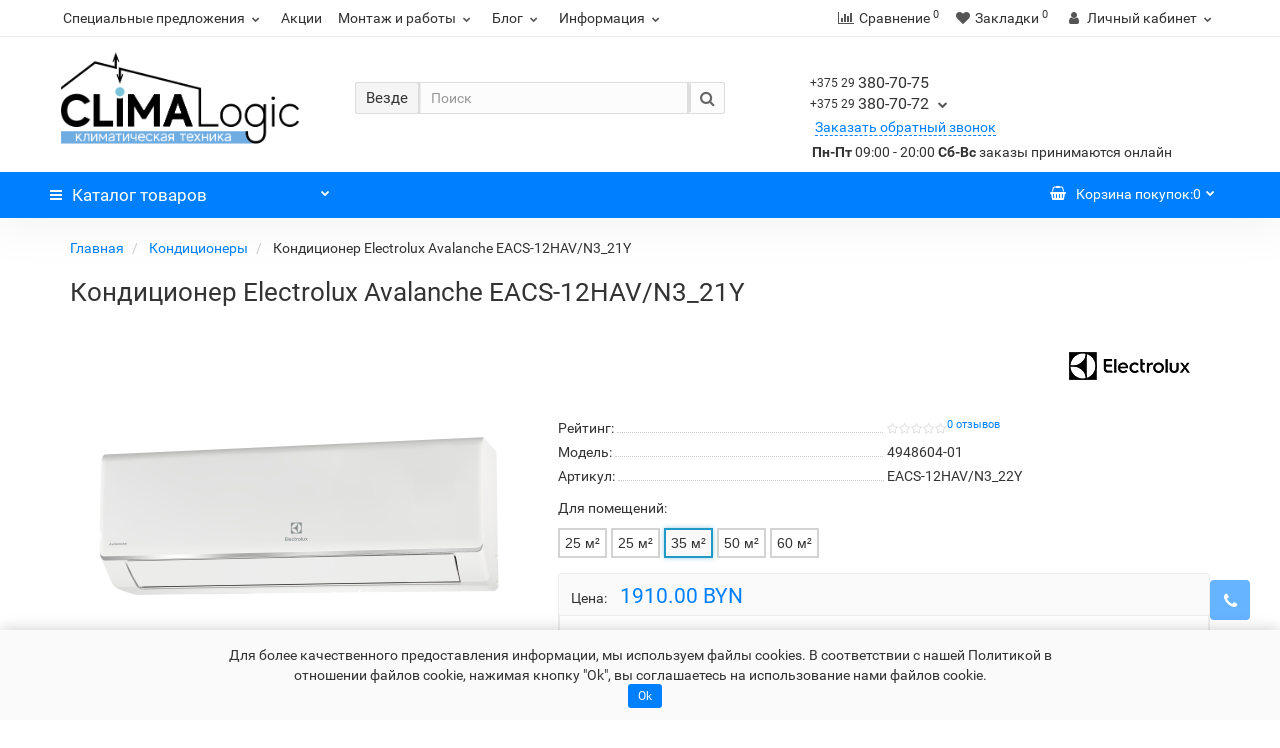

--- FILE ---
content_type: text/html; charset=utf-8
request_url: https://climalogic.by/kondicioneri/kondicioner-electrolux-eacs-12hav-n3-21y/
body_size: 44787
content:
<!DOCTYPE html><!--[if IE]><![endif]--><!--[if IE 8 ]><html prefix="og: https://ogp.me/ns# fb: https://ogp.me/ns/fb# product: https://ogp.me/ns/product# business: https://ogp.me/ns/business# place: http://ogp.me/ns/place#" dir="ltr" lang="ru" class="iexpl"><![endif]--><!--[if IE 9 ]><html prefix="og: https://ogp.me/ns# fb: https://ogp.me/ns/fb# product: https://ogp.me/ns/product# business: https://ogp.me/ns/business# place: http://ogp.me/ns/place#" dir="ltr" lang="ru" class="iexpl"><![endif]--><!--[if (gt IE 9)|!(IE)]><!--><html prefix="og: https://ogp.me/ns# fb: https://ogp.me/ns/fb# product: https://ogp.me/ns/product# business: https://ogp.me/ns/business# place: http://ogp.me/ns/place#" dir="ltr" lang="ru" class="product-product-4948604 opacity_minus"><!--<![endif]--><head><meta charset="UTF-8" /><meta name="viewport" content="width=device-width, initial-scale=1"><meta http-equiv="X-UA-Compatible" content="IE=edge"><base href="https://climalogic.by/"/><title>Кондиционер Electrolux Avalanche EACS-12HAV/N3_21Y купить в Минске, цена</title><meta name="description" content="Купить кондиционер Electrolux Avalanche EACS-12HAV/N3_21Y в Минске по выгодной цене. ✅ Бесплатная доставка. ✅ Высокое качество. ✅ Профессиональный монтаж. ✅ Рассрочка без переплат. Звоните ☎ +375 (29) 380 70 72." /><style>

#top2 .tel .s22:hover {cursor: default !important;}
#top2 .tel .header_phone_image {vertical-align: top; padding-top: 0;}

</style><script src="catalog/view/javascript/jquery/jquery-2.1.1.min.js"></script><script src="catalog/view/javascript/jquery/owl-carousel/owl.carousel.min.js"></script><link href="https://climalogic.by/kondicioneri/kondicioner-electrolux-eacs-12hav-n3-21y/" rel="canonical" /><link href="https://climalogic.by/image/cache/catalog/image/catalog/Logo/logo.webp" rel="icon" /><script src="catalog/view/javascript/revolution/cloud-zoom/cloud-zoom.1.0.2.js" type="text/javascript"></script><script src="catalog/view/javascript/jquery/magnific/jquery.magnific-popup.min.js" type="text/javascript"></script><script src="catalog/view/javascript/jquery/datetimepicker/moment/moment.min.js" type="text/javascript"></script><script src="catalog/view/javascript/jquery/datetimepicker/moment/moment-with-locales.min.js" type="text/javascript"></script><script src="catalog/view/javascript/jquery/datetimepicker/bootstrap-datetimepicker.min.js" type="text/javascript"></script><script src="catalog/view/javascript/ocdevwizard/helper/swiper/swiper.min.js" type="text/javascript"></script><script src="catalog/view/javascript/ocdevwizard/recommended_products/main.js?v=1.0.4" type="text/javascript"></script><script src="catalog/view/javascript/hpmodel/hpmodel.js" type="text/javascript"></script><script src="catalog/view/javascript/bundle-expert/owl.carousel.js" type="text/javascript"></script><script src="catalog/view/javascript/bundle-expert/bundle-expert.js" type="text/javascript"></script><style>

    .kit-color-handler-0 + tr, .kit-color-handler-0 + div{
        background-color: #e1f6e0 !important;
    }

    .kit-color-handler-1 + tr, .kit-color-handler-1 + div{
        background-color: #f6e0ef !important;
    }


</style><meta property="og:locale" content="ru-ru"><meta property="og:rich_attachment" content="true"><meta property="og:site_name" content="Climalogic.by"><meta property="og:type" content="product"><meta property="og:title" content="Кондиционер Electrolux Avalanche EACS-12HAV/N3_21Y купить в Минске, цена"><meta property="og:description" content="Купить кондиционер Electrolux Avalanche EACS-12HAV/N3_21Y в Минске по выгодной цене. ✅ Бесплатная доставка. ✅ Высокое качество. ✅ Профессиональный монтаж. ✅ Рассрочка без переплат. Звоните ☎ +375 (29) 380 70 72."><meta property="og:image" content="https://climalogic.by/image/cache/catalog/image/cache/catalog/foto/Kondicionery/443025099-konditsioner-electrolux-eacs-12hav-n3_21y-800x800.webp"><meta property="og:image:secure_url" content="https://climalogic.by/image/cache/catalog/image/cache/catalog/foto/Kondicionery/443025099-konditsioner-electrolux-eacs-12hav-n3_21y-800x800.webp"><meta property="og:image:width" content="144"><meta property="og:image:height" content="144"><meta property="og:url" content="https://climalogic.by/kondicioneri/kondicioner-electrolux-eacs-12hav-n3-21y/"><meta property="business:contact_data:street_address" content="ул. Брестская, д. 87, пом. 10Н"><meta property="business:contact_data:locality" content="г.Минск"><meta property="business:contact_data:postal_code" content="220099"><meta property="business:contact_data:country_name" content="Беларусь"><meta property="place:location:latitude" content="53.851421"><meta property="place:location:longitude" content="27.522521"><meta property="business:contact_data:email" content="info@climalogic.by"><meta property="business:contact_data:phone_number" content="+375-17-392-01-61"><meta property="fb:profile_id" content="www.facebook.com/climalogic.by/"><meta property="product:product_link" content="https://climalogic.by/kondicioneri/kondicioner-electrolux-eacs-12hav-n3-21y/"><meta property="product:brand" content="Electrolux"><meta property="product:category" content="Кондиционеры"><meta property="product:availability" content="instock"><meta property="product:condition" content="new"><meta property="product:target_gender" content="unisex"><meta property="product:price:amount" content="1910"><meta property="product:price:currency" content="BYN"><link href="image/jetcache/css/65533404c27a55ef647e355f3c6e18ed.css?1768858681" rel="stylesheet" type="text/css" />
</head><body><script>
window.htmls={"17":{"title":"","description":"\u0026lt;div class=\u0026quot;clearfloat\u0026quot;\u0026gt;\u0026lt;\/div\u0026gt;\r\n\u0026lt;div class=\u0026quot;col-sm-2 col-xs-12 icon-good\u0026quot;\u0026gt;\r\n  \u0026lt;a href=\u0026quot;https:\/\/climalogic.by\/montazh-kondicionerov\/\u0026quot; title=\u0026quot;Монтаж кондиционеров\u0026quot;\u0026gt;\r\n    \u0026lt;p class=\u0026quot;icon-good-wrap\u0026quot;\u0026gt;\u0026lt;img class=\u0026quot;img-responsive\u0026quot; src=\u0026quot;https:\/\/climalogic.by\/image\/catalog\/icon-cont\/montaz.svg\u0026quot; alt=\u0026quot;Монтаж кондиционеров\u0026quot; title=\u0026quot;Монтаж кондиционеров\u0026quot;\u0026gt;\u0026lt;span class=\u0026quot;h4\u0026quot;\u0026gt;МОНТАЖ\u0026lt;\/span\u0026gt;\u0026lt;\/p\u0026gt;\r\n    \u0026lt;p\u0026gt;Монтаж кондиционеров любой сложности во всех городах РБ\u0026lt;\/p\u0026gt;\r\n  \u0026lt;\/a\u0026gt;\r\n\u0026lt;\/div\u0026gt;\r\n\u0026lt;div class=\u0026quot;col-sm-2 col-xs-12 icon-good\u0026quot;\u0026gt;\r\n  \u0026lt;a href=\u0026quot;https:\/\/climalogic.by\/montazh-kondicionerov\/\u0026quot; title=\u0026quot;Сервисное обслуживание кондиционеров\u0026quot;\u0026gt;\r\n    \u0026lt;p class=\u0026quot;icon-good-wrap\u0026quot;\u0026gt;\u0026lt;img class=\u0026quot;img-responsive\u0026quot; src=\u0026quot;https:\/\/climalogic.by\/image\/catalog\/icon-cont\/service.svg\u0026quot; alt=\u0026quot;Сервисное обслуживание кондиционеров\u0026quot; title=\u0026quot;Сервисное обслуживание кондиционеров\u0026quot;\u0026gt;\u0026lt;span class=\u0026quot;h4\u0026quot;\u0026gt;СЕРВИС\u0026lt;\/span\u0026gt;\u0026lt;\/p\u0026gt;\r\n    \u0026lt;p\u0026gt;Осуществляем сервисное обслуживание кондиционеров и ремонт\u0026lt;\/p\u0026gt;\r\n  \u0026lt;\/a\u0026gt;\r\n\u0026lt;\/div\u0026gt;\r\n\u0026lt;div class=\u0026quot;col-sm-2 col-xs-12 icon-good\u0026quot;\u0026gt;\r\n  \u0026lt;a href=\u0026quot;https:\/\/climalogic.by\/nashi-raboty\/\u0026quot; title=\u0026quot;Наши работы\u0026quot;\u0026gt;\r\n    \u0026lt;p class=\u0026quot;icon-good-wrap\u0026quot;\u0026gt;\u0026lt;img class=\u0026quot;img-responsive\u0026quot; src=\u0026quot;https:\/\/climalogic.by\/image\/catalog\/icon-cont\/works.svg\u0026quot; alt=\u0026quot;Наши работы\u0026quot; title=\u0026quot;Наши работы\u0026quot;\u0026gt;\u0026lt;span class=\u0026quot;h4\u0026quot;\u0026gt;РАБОТЫ\u0026lt;\/span\u0026gt;\u0026lt;\/p\u0026gt;\r\n    \u0026lt;p\u0026gt;Примеры выполненных монтажей кондиционеров\u0026lt;\/p\u0026gt;\r\n\u0026lt;\/div\u0026gt;\r\n\u0026lt;div class=\u0026quot;col-sm-2 col-xs-12 icon-good\u0026quot;\u0026gt;\r\n  \u0026lt;a href=\u0026quot;#\u0026quot; title=\u0026quot;Расширенная гарантия\u0026quot;\u0026gt;\r\n    \u0026lt;p class=\u0026quot;icon-good-wrap\u0026quot;\u0026gt;\u0026lt;img class=\u0026quot;img-responsive\u0026quot; src=\u0026quot;https:\/\/climalogic.by\/image\/catalog\/icon-cont\/warranty.svg\u0026quot; alt=\u0026quot;Расширенная гарантия\u0026quot; title=\u0026quot;Расширенная гарантия\u0026quot;\u0026gt;\u0026lt;span class=\u0026quot;h4\u0026quot;\u0026gt;ГАРАНТИЯ\u0026lt;\/span\u0026gt;\u0026lt;\/p\u0026gt;\r\n    \u0026lt;p\u0026gt;Расширенная гарантия 7 лет на оборудование\u0026lt;\/p\u0026gt;\r\n  \u0026lt;\/a\u0026gt;\r\n\u0026lt;\/div\u0026gt;\r\n\u0026lt;div class=\u0026quot;col-sm-2 col-xs-12 icon-good\u0026quot;\u0026gt;\r\n  \u0026lt;a href=\u0026quot;https:\/\/climalogic.by\/payment\u0026quot; title=\u0026quot;Оплата\u0026quot;\u0026gt;\r\n    \u0026lt;p class=\u0026quot;icon-good-wrap\u0026quot;\u0026gt;\u0026lt;img class=\u0026quot;img-responsive\u0026quot; src=\u0026quot;https:\/\/climalogic.by\/image\/catalog\/icon-cont\/oplata.svg\u0026quot; alt=\u0026quot;Оплата\u0026quot; title=\u0026quot;Оплата\u0026quot;\u0026gt;\u0026lt;span class=\u0026quot;h4\u0026quot;\u0026gt;ОПЛАТА\u0026lt;\/span\u0026gt;\u0026lt;\/p\u0026gt;\r\n    \u0026lt;p\u0026gt;Индивидуальные условия, различные скидки и отсрочка платежа.\u0026lt;\/p\u0026gt;\r\n  \u0026lt;\/a\u0026gt;\r\n\u0026lt;\/div\u0026gt;\r\n\u0026lt;div class=\u0026quot;col-sm-2 col-xs-12 icon-good\u0026quot;\u0026gt;\r\n  \u0026lt;a href=\u0026quot;https:\/\/climalogic.by\/delivery\u0026quot; title=\u0026quot;Доставка\u0026quot;\u0026gt;\r\n    \u0026lt;p class=\u0026quot;icon-good-wrap\u0026quot;\u0026gt;\u0026lt;img class=\u0026quot;img-responsive\u0026quot; src=\u0026quot;https:\/\/climalogic.by\/image\/catalog\/icon-cont\/dostavka.svg\u0026quot; alt=\u0026quot;Доставка\u0026quot; title=\u0026quot;Доставка\u0026quot;\u0026gt;\u0026lt;span class=\u0026quot;h4\u0026quot;\u0026gt;ДОСТАВКА\u0026lt;\/span\u0026gt;\u0026lt;\/p\u0026gt;\r\n    \u0026lt;p\u0026gt;Оперативная доставка заказа по Минску и во все регионы РБ.\u0026lt;\/p\u0026gt;\r\n  \u0026lt;\/a\u0026gt;\r\n\u0026lt;\/div\u0026gt;\r\n\u0026lt;div class=\u0026quot;clearfloat\u0026quot;\u0026gt;\u0026lt;\/div\u0026gt;","location":"","position":"1","module_id":"247"},"97":{"title":"","description":"\u0026lt;div class=\u0026quot;footer-contact\u0026quot;\u0026gt;\r\n\u0026lt;p class=\u0026quot;h2\u0026quot;\u0026gt;Не нашли нужный вариант кондиционера? Подберем  кондиционер по параметрам и бюджету. Телефонный звонок точно сэкономит Ваше время!\u0026lt;\/p\u0026gt;\r\n\u0026lt;p\u0026gt;Позвоните нам по телефону \u0026lt;strong\u0026gt;\u0026lt;a href=\u0026quot;tel:+375293807072\u0026quot; title=\u0026quot;+375293807072\u0026quot;\u0026gt; +375 29 380 70 72\u0026lt;\/a\u0026gt;, \u0026lt;a href=\u0026quot;tel:+375293807075\u0026quot; title=\u0026quot;+375293807075\u0026quot;\u0026gt; +375 29 380 70 75\u0026lt;\/a\u0026gt;\u0026lt;\/strong\u0026gt;\u0026lt;br\u0026gt;или\u0026lt;br\u0026gt;\r\n Оставьте заявку на обратный звонок, и мы вместе с Вами подберем идеальный вариант!\u0026lt;br\u0026gt;\u0026lt;br\u0026gt;\u0026lt;\/p\u0026gt;\r\n \u0026lt;p\u0026gt;\u0026lt;a onclick=\u0026quot;get_revpopup_phone();\u0026quot; class=\u0026quot;btn btn-primary\u0026quot;\u0026gt;Заказать консультацию\u0026lt;\/a\u0026gt;\u0026lt;\/p\u0026gt;\r\n\u0026lt;\/div\u0026gt;","location":".footer-category","position":"1","module_id":"305"}};
window.shtml_modules={"247":{"setting":{"name":"Иконки в карточке товара","status":"1","copy_from":"","condition":"","admin":"0","limit":"","url":"","preloader_enabled":"0","preloader":"","page":"1","sort_field":"shtml_block_name","sort_order":"ASC"},"controllers":["l_2"],"blocks":{"17":{"title":"","description":"\u0026lt;div class=\u0026quot;clearfloat\u0026quot;\u0026gt;\u0026lt;\/div\u0026gt;\r\n\u0026lt;div class=\u0026quot;col-sm-2 col-xs-12 icon-good\u0026quot;\u0026gt;\r\n  \u0026lt;a href=\u0026quot;https:\/\/climalogic.by\/montazh-kondicionerov\/\u0026quot; title=\u0026quot;Монтаж кондиционеров\u0026quot;\u0026gt;\r\n    \u0026lt;p class=\u0026quot;icon-good-wrap\u0026quot;\u0026gt;\u0026lt;img class=\u0026quot;img-responsive\u0026quot; src=\u0026quot;https:\/\/climalogic.by\/image\/catalog\/icon-cont\/montaz.svg\u0026quot; alt=\u0026quot;Монтаж кондиционеров\u0026quot; title=\u0026quot;Монтаж кондиционеров\u0026quot;\u0026gt;\u0026lt;span class=\u0026quot;h4\u0026quot;\u0026gt;МОНТАЖ\u0026lt;\/span\u0026gt;\u0026lt;\/p\u0026gt;\r\n    \u0026lt;p\u0026gt;Монтаж кондиционеров любой сложности во всех городах РБ\u0026lt;\/p\u0026gt;\r\n  \u0026lt;\/a\u0026gt;\r\n\u0026lt;\/div\u0026gt;\r\n\u0026lt;div class=\u0026quot;col-sm-2 col-xs-12 icon-good\u0026quot;\u0026gt;\r\n  \u0026lt;a href=\u0026quot;https:\/\/climalogic.by\/montazh-kondicionerov\/\u0026quot; title=\u0026quot;Сервисное обслуживание кондиционеров\u0026quot;\u0026gt;\r\n    \u0026lt;p class=\u0026quot;icon-good-wrap\u0026quot;\u0026gt;\u0026lt;img class=\u0026quot;img-responsive\u0026quot; src=\u0026quot;https:\/\/climalogic.by\/image\/catalog\/icon-cont\/service.svg\u0026quot; alt=\u0026quot;Сервисное обслуживание кондиционеров\u0026quot; title=\u0026quot;Сервисное обслуживание кондиционеров\u0026quot;\u0026gt;\u0026lt;span class=\u0026quot;h4\u0026quot;\u0026gt;СЕРВИС\u0026lt;\/span\u0026gt;\u0026lt;\/p\u0026gt;\r\n    \u0026lt;p\u0026gt;Осуществляем сервисное обслуживание кондиционеров и ремонт\u0026lt;\/p\u0026gt;\r\n  \u0026lt;\/a\u0026gt;\r\n\u0026lt;\/div\u0026gt;\r\n\u0026lt;div class=\u0026quot;col-sm-2 col-xs-12 icon-good\u0026quot;\u0026gt;\r\n  \u0026lt;a href=\u0026quot;https:\/\/climalogic.by\/nashi-raboty\/\u0026quot; title=\u0026quot;Наши работы\u0026quot;\u0026gt;\r\n    \u0026lt;p class=\u0026quot;icon-good-wrap\u0026quot;\u0026gt;\u0026lt;img class=\u0026quot;img-responsive\u0026quot; src=\u0026quot;https:\/\/climalogic.by\/image\/catalog\/icon-cont\/works.svg\u0026quot; alt=\u0026quot;Наши работы\u0026quot; title=\u0026quot;Наши работы\u0026quot;\u0026gt;\u0026lt;span class=\u0026quot;h4\u0026quot;\u0026gt;РАБОТЫ\u0026lt;\/span\u0026gt;\u0026lt;\/p\u0026gt;\r\n    \u0026lt;p\u0026gt;Примеры выполненных монтажей кондиционеров\u0026lt;\/p\u0026gt;\r\n\u0026lt;\/div\u0026gt;\r\n\u0026lt;div class=\u0026quot;col-sm-2 col-xs-12 icon-good\u0026quot;\u0026gt;\r\n  \u0026lt;a href=\u0026quot;#\u0026quot; title=\u0026quot;Расширенная гарантия\u0026quot;\u0026gt;\r\n    \u0026lt;p class=\u0026quot;icon-good-wrap\u0026quot;\u0026gt;\u0026lt;img class=\u0026quot;img-responsive\u0026quot; src=\u0026quot;https:\/\/climalogic.by\/image\/catalog\/icon-cont\/warranty.svg\u0026quot; alt=\u0026quot;Расширенная гарантия\u0026quot; title=\u0026quot;Расширенная гарантия\u0026quot;\u0026gt;\u0026lt;span class=\u0026quot;h4\u0026quot;\u0026gt;ГАРАНТИЯ\u0026lt;\/span\u0026gt;\u0026lt;\/p\u0026gt;\r\n    \u0026lt;p\u0026gt;Расширенная гарантия 7 лет на оборудование\u0026lt;\/p\u0026gt;\r\n  \u0026lt;\/a\u0026gt;\r\n\u0026lt;\/div\u0026gt;\r\n\u0026lt;div class=\u0026quot;col-sm-2 col-xs-12 icon-good\u0026quot;\u0026gt;\r\n  \u0026lt;a href=\u0026quot;https:\/\/climalogic.by\/payment\u0026quot; title=\u0026quot;Оплата\u0026quot;\u0026gt;\r\n    \u0026lt;p class=\u0026quot;icon-good-wrap\u0026quot;\u0026gt;\u0026lt;img class=\u0026quot;img-responsive\u0026quot; src=\u0026quot;https:\/\/climalogic.by\/image\/catalog\/icon-cont\/oplata.svg\u0026quot; alt=\u0026quot;Оплата\u0026quot; title=\u0026quot;Оплата\u0026quot;\u0026gt;\u0026lt;span class=\u0026quot;h4\u0026quot;\u0026gt;ОПЛАТА\u0026lt;\/span\u0026gt;\u0026lt;\/p\u0026gt;\r\n    \u0026lt;p\u0026gt;Индивидуальные условия, различные скидки и отсрочка платежа.\u0026lt;\/p\u0026gt;\r\n  \u0026lt;\/a\u0026gt;\r\n\u0026lt;\/div\u0026gt;\r\n\u0026lt;div class=\u0026quot;col-sm-2 col-xs-12 icon-good\u0026quot;\u0026gt;\r\n  \u0026lt;a href=\u0026quot;https:\/\/climalogic.by\/delivery\u0026quot; title=\u0026quot;Доставка\u0026quot;\u0026gt;\r\n    \u0026lt;p class=\u0026quot;icon-good-wrap\u0026quot;\u0026gt;\u0026lt;img class=\u0026quot;img-responsive\u0026quot; src=\u0026quot;https:\/\/climalogic.by\/image\/catalog\/icon-cont\/dostavka.svg\u0026quot; alt=\u0026quot;Доставка\u0026quot; title=\u0026quot;Доставка\u0026quot;\u0026gt;\u0026lt;span class=\u0026quot;h4\u0026quot;\u0026gt;ДОСТАВКА\u0026lt;\/span\u0026gt;\u0026lt;\/p\u0026gt;\r\n    \u0026lt;p\u0026gt;Оперативная доставка заказа по Минску и во все регионы РБ.\u0026lt;\/p\u0026gt;\r\n  \u0026lt;\/a\u0026gt;\r\n\u0026lt;\/div\u0026gt;\r\n\u0026lt;div class=\u0026quot;clearfloat\u0026quot;\u0026gt;\u0026lt;\/div\u0026gt;","location":"","position":"1","module_id":"247"}}},"305":{"setting":{"name":"Заказ обратного звонка в кондиционерах","status":"1","copy_from":"","condition":"","admin":"0","limit":"","url":"","preloader_enabled":"0","preloader":"","page":"1","sort_field":"shtml_block_name","sort_order":"ASC"},"controllers":["c_11900211"],"blocks":{"97":{"title":"","description":"\u0026lt;div class=\u0026quot;footer-contact\u0026quot;\u0026gt;\r\n\u0026lt;p class=\u0026quot;h2\u0026quot;\u0026gt;Не нашли нужный вариант кондиционера? Подберем  кондиционер по параметрам и бюджету. Телефонный звонок точно сэкономит Ваше время!\u0026lt;\/p\u0026gt;\r\n\u0026lt;p\u0026gt;Позвоните нам по телефону \u0026lt;strong\u0026gt;\u0026lt;a href=\u0026quot;tel:+375293807072\u0026quot; title=\u0026quot;+375293807072\u0026quot;\u0026gt; +375 29 380 70 72\u0026lt;\/a\u0026gt;, \u0026lt;a href=\u0026quot;tel:+375293807075\u0026quot; title=\u0026quot;+375293807075\u0026quot;\u0026gt; +375 29 380 70 75\u0026lt;\/a\u0026gt;\u0026lt;\/strong\u0026gt;\u0026lt;br\u0026gt;или\u0026lt;br\u0026gt;\r\n Оставьте заявку на обратный звонок, и мы вместе с Вами подберем идеальный вариант!\u0026lt;br\u0026gt;\u0026lt;br\u0026gt;\u0026lt;\/p\u0026gt;\r\n \u0026lt;p\u0026gt;\u0026lt;a onclick=\u0026quot;get_revpopup_phone();\u0026quot; class=\u0026quot;btn btn-primary\u0026quot;\u0026gt;Заказать консультацию\u0026lt;\/a\u0026gt;\u0026lt;\/p\u0026gt;\r\n\u0026lt;\/div\u0026gt;","location":".footer-category","position":"1","module_id":"305"}}}};
window.product={"product_id":"4948604","name":"Кондиционер Electrolux Avalanche EACS-12HAV\/N3_21Y","description":"\u0026lt;p\u0026gt;Инверторная сплит-система настенного типа\u0026lt;\/p\u0026gt;\u0026lt;p\u0026gt;Сплит-система \u0026lt;b\u0026gt;Electrolux EACS-12HAV\/N3_22Y\u0026lt;\/b\u0026gt; - кондиционер бытового назначения, создаст комфортную климатическую атмосферу в помещениях до 35м. Функционал представлен всеми современными функциями, такими как: горячий старт, ночной режим, 6ти ступенчатая система фильтрации.\u0026lt;\/p\u0026gt;\u0026lt;p\u0026gt;\u0026lt;b\u0026gt;Особенности и преимущества: \u0026lt;\/b\u0026gt;\u0026lt;\/p\u0026gt;\u0026lt;ul\u0026gt;\u0026lt;li\u0026gt;7 скоростей вентилятора позволят вам охладить или обогреть помещение максимально быстро.\u0026lt;\/li\u0026gt;\u0026lt;li\u0026gt;Гарантия на надежные приборы с высокоэффективной системой защиты для долговечной эксплуатации – 3 года.\u0026lt;\/li\u0026gt;\u0026lt;li\u0026gt;Включите «Ночной режим» и тогда кондиционер позаботится не только о комфортной температуре, но и о качестве вашего сна, так как работает практически бесшумно.\u0026lt;\/li\u0026gt;\u0026lt;li\u0026gt;Для дополнительного удобства в приборе предусмотрены такие функции как: таймер 24 часа и «Горячий старт».\u0026lt;\/li\u0026gt;\u0026lt;li\u0026gt;Все приборы оснащены 6-ти ступенчатой системой фильтрации, что бы вы и ваше близкие дышали воздухом, очищенным от пыли.\u0026lt;\/li\u0026gt;\u0026lt;\/ul\u0026gt;\u0026lt;p\u0026gt;Серия сплит-систем  Avalanche от широко известной компании Electrolux (Электролюкс) популярная линия климатического оборудования, которая закроет любую вашу потребность в быту. Каждая модель продумана до мелочей. Оборудование не прихотливо в эксплуатации. Прослужит вам верой и правдой долгое время.\u0026lt;\/p\u0026gt;\u0026lt;br\u0026gt;\t","meta_title":"Кондиционер Electrolux Avalanche EACS-12HAV\/N3_21Y купить в Минске, цена","noindex":"1","meta_h1":"Кондиционер Electrolux Avalanche EACS-12HAV\/N3_21Y","meta_description":"Купить кондиционер Electrolux Avalanche EACS-12HAV\/N3_21Y в Минске по выгодной цене. ✅ Бесплатная доставка. ✅ Высокое качество. ✅ Профессиональный монтаж. ✅ Рассрочка без переплат. Звоните ☎ +375 (29) 380 70 72.","meta_keyword":"Купить настенный кондиционер, Купить настенный кондиционер в интернет магазине, Купить кондиционер с установкой, купить Кондиционер Electrolux EACS-12HAV\/N3_21Y","tag":"Кондиционеры, Настенные кондиционеры,Кондиционер Electrolux EACS-12HAV\/N3_21Y","model":"4948604-01","sku":"EACS-12HAV\/N3_22Y","upc":"","ean":"","jan":"EACS-12HAV\/N3_22Y","isbn":"","mpn":"35 м² ","location":"","quantity":"101","stock_status":"В наличии","image":"catalog\/foto\/Kondicionery\/443025099-konditsioner-electrolux-eacs-12hav-n3_21y.png","manufacturer_id":"57","manufacturer":"Electrolux","price":"1910.00","special":null,"reward":null,"points":"0","tax_class_id":"0","date_available":"2023-02-07","weight":"0.00000000","weight_class_id":"1","length":"0.00000000","width":"0.00000000","height":"0.00000000","length_class_id":"1","subtract":"1","rating":0,"reviews":0,"minimum":"1","sort_order":"1","status":"1","date_added":"2023-02-07 18:17:46","date_modified":"2025-08-18 23:03:37","viewed":"488","options_buy":"0","short_description":"","href":"https:\/\/climalogic.by\/kondicioneri\/kondicioner-electrolux-eacs-12hav-n3-21y\/","product_categories":["11900211","11900249","11900348","11900375","11900382","11900383","11900385","11900386","11900387","11900388","11900389","11900390","11900391","11900392","11900393","11900394","11900395","11900396","11900397","11900398","11900399","11900400","11900401","11900402","11901134","11901145"]};		

function applyShtmlBlocks() {
	if(typeof window.htmls=='undefined') {return false;}
	for(var i in window.htmls) {
		if(typeof window.htmls[i].applied!='undefined' && window.htmls[i].applied) {continue;}
		var text=$('<textarea/>').html(window.htmls[i]['description']).text();
		var newText=text;
		
		var productRegexs={'products': /(\$products[A-Za-z0-9_.\[\]]*\;)/g, 'product': /(\$product[A-Za-z0-9_.\[\]]*\;)/g};
		for(var var_name in productRegexs) {
			if(var_name=='product' && typeof window.product!='object') {continue;}
			var matches=productRegexs[var_name].exec(text);
			if(matches==null) {continue;}
			if(var_name=='products') {
				if(typeof window.shtml_modules[window.htmls[i].module_id]=='undefined' || typeof window.shtml_modules[window.htmls[i].module_id].products=='undefined' ) {
					getModuleProducts(window.htmls[i].module_id, applyShtmlBlocks);
					return false;
				} else {
					var products=window.shtml_modules[window.htmls[i].module_id].products;
				}
			}
			for(var j in matches) {
				if(!isNaN(parseInt(j))) {
					var command=matches[j].substr(1);
					try {
						var value=eval(command);
					} catch(e) {
						var value=e.message;
					}
					if(typeof value=='object') {
						if(value instanceof Date) {
							value=value.toLocaleString();
						} else {
							value=JSON.stringify(value);
						}
					}
					newText=newText.replace(matches[j], value);
				}
			}
		}
		
		var pos=parseInt(window.htmls[i]['position']);
		switch(pos) {
			case 1:
				$(htmls[i]['location']).before(newText);
				break;
			case 2:
				$(htmls[i]['location']).after(newText);
				break;
			case 3:
				$(htmls[i]['location']).html(newText);
				break;
			case 4:
				var foundEls=$(htmls[i]['location']);
				foundEls.after(newText);
				foundEls.remove();
				break;			
		}
		window.htmls[i].applied=true;
	}
	return true;
}

function getModuleProducts(module_id, callback) {
	if(typeof module_id=='undefined') {return false;}
	$.ajax({
		url: 'index.php?route=extension/module/shtml/getShtmlProducts&module_id='+module_id,
		type: 'get',
		dataType: 'json',
		beforeSend: function() {
		},
		complete: function() {
		},
		success: function(json) {
			console.dir(json);
			if(typeof json=='object' && json!=null ){
				if(typeof json.error!='undefined') {
					console.log(json.error);
				} else {
					if(typeof json.products!='undefined' && typeof window.shtml_modules!='undefined' &&
					typeof window.shtml_modules[module_id]!='undefined') {
						window.shtml_modules[module_id].products=json.products;
						window.products=json.products;
					}
					if(typeof callback=='function') {callback();}
				}
			} else {
				
			}
		},
		error: function(xhr, ajaxOptions, thrownError) {
			console.log(thrownError + "\r\n" + xhr.statusText + "\r\n" + xhr.responseText);
		}
	});
}
$(document).ready(function(){
	applyShtmlBlocks();
});

</script><div class="all_content_mmenu"><div id="pagefader2"></div><header><div id="top"><div class="container"><div class="top-links hidden-xs verh nav pull-left text-center"><ul class="list-inline ul_dop_menu"><li class="dropdown"><a href="#" class="dropdown-toggle" data-toggle="dropdown">Специальные предложения<i class="fa fa-chevron-down strdown"></i></a><ul class="dropdown-menu dropdown-menu-right"><li><a href="akcii/noch-priyatnyh-pokupok/">Заказ в ночное время</a></li><li><a href="discount/">О дисконтной карте</a></li><li><a href="akcii/skidka-na-pokupku/">Скидка на первую покупку</a></li><li><a href="akcii/podpiska-instagram/">Скидка за подписку в Инстаграм</a></li></ul></li><li><a href="akcii/">Акции</a></li><li class="dropdown"><a href="#" class="dropdown-toggle" data-toggle="dropdown">Монтаж и работы<i class="fa fa-chevron-down strdown"></i></a><ul class="dropdown-menu dropdown-menu-right"><li><a href="montazh-kondicionerov/">Монтаж кондиционеров</a></li><li><a href="montazh-vrf-sistem/">Монтаж VRF-систем</a></li><li><a href="https://climalogic.by/servis-kondicionerov/">Обслуживание кондиционеров</a></li><li><a href="https://climalogic.by/ventilacia/">Монтаж вентиляции</a></li><li><a href="nashi-raboty/">Наши работы</a></li><li><a href="https://climalogic.by/litsenzii-i-sertifikaty/">Сертификаты</a></li></ul></li><li class="dropdown"><a href="#" class="dropdown-toggle" data-toggle="dropdown">Блог<i class="fa fa-chevron-down strdown"></i></a><ul class="dropdown-menu dropdown-menu-right"><li><a href="poleznye-statii/">Полезные статьи</a></li><li><a href="novosti/">Новости</a></li></ul></li><li class="dropdown"><a href="#" class="dropdown-toggle" data-toggle="dropdown">Информация<i class="fa fa-chevron-down strdown"></i></a><ul class="dropdown-menu dropdown-menu-right"><li><a href="https://climalogic.by/delivery/">Доставка</a></li><li><a href="https://climalogic.by/rassrochka/">Рассрочка</a></li><li><a href="https://climalogic.by/payment/">Оплата</a></li><li><a href="https://climalogic.by/return/">Гарантия</a></li><li><a href="https://climalogic.by/privacy/">Публичный договор</a></li><li><a href="https://climalogic.by/politika-v-otnoshenii-obrabotki-personalnykh-dannykh/">Политика в отношении обработки персональных данных</a></li><li><a href="https://climalogic.by/about/">О нас</a></li><li><a href="https://climalogic.by/otzivy/">Отзывы</a></li><li><a href="contact-us/">Контакты</a></li></ul></li></ul><span class="foroppro" style="display:none;"></span></div><div class="col-xs-3 mob-logo"><div id="logo"><a href="https://climalogic.by/"><img src="https://climalogic.by/image/cache/catalog/image/catalog/Logo/logo.webp" title="Climalogic.by" alt="Climalogic.by" class="img-responsive" /></a></div></div><div class="mob-cont"><a href="https://climalogic.by/sravnenie/" title="Сравнение"><span id="compare-total"><i class="fa fa-bar-chart"></i><span class="hidden-xs hidden-sm">Сравнение</span><sup>0</sup></span></a><a href="https://climalogic.by/zakladki/" title="Закладки"><span id="wishlist-total"><i class="fa fa-heart"></i><span class="hidden-xs hidden-sm">Закладки</span><sup>0</sup></span></a><a class="mobphone2" href="#" title="поиск"><i class="fa fa-phone"></i></a></div><div class="mob-search"><a class="mobsearch2" href="#" title="поиск"><i class="fa fa-search"></i></a></div><div class="top-links verh nav pull-right "><ul class="list-inline"><li class="hidden-xs"><a href="https://climalogic.by/sravnenie/" class="dropdown-toggle"><span id="compare-total"><i class="fa fa-bar-chart"></i><span class="hidden-xs hidden-sm">Сравнение</span><sup>0</sup></span></a></li><li class="hidden-xs"><a href="https://climalogic.by/zakladki/" class="dropdown-toggle"><span id="wishlist-total"><i class="fa fa-heart"></i><span class="hidden-xs hidden-sm">Закладки</span><sup>0</sup></span></a></li><li class="dropdown hidden-xs"><a href="https://climalogic.by/index.php?route=revolution/account/revaccount" title="Личный кабинет" class="dropdown-toggle" data-toggle="dropdown"><i class="fa fa-user"></i> <span class="hidden-xs hidden-sm">Личный кабинет</span><i class="fa fa-chevron-down strdown"></i></a><ul class="dropdown-menu dropdown-menu-right"><li><a href="javascript:void(0);" onclick="get_revpopup_login();">Авторизация</a></li><li><a href="https://climalogic.by/registracia/">Регистрация</a></li></ul></li></ul></div></div></div><div id="top2"><div class="container"><div class="row"><div class="col-xs-4 col-sm-6 col-md-3"><div id="logo" class="hidden-xs"><a href="https://climalogic.by/"><img src="https://climalogic.by/image/cache/catalog/image/catalog/Logo/logo.webp" title="Climalogic.by" alt="Climalogic.by" class="img-responsive" /></a></div></div><div class="hidden-xs hidden-sm bigsearchcol-xs-12 col-sm-4 col-md-4"><div class="search input-group"><div class="change_category input-group-btn"><button type="button" class="change_category_button btn btn-default btn-lg dropdown-toggle" data-toggle="dropdown"><span class="category-name">Везде</span></button><ul class="dropdown-menu catsearch"><li><a href="#" onclick="return false;" class="0">Везде</a></li><li><a href="#" onclick="return false;" class="11900211">Кондиционеры</a></li><li><a href="#" onclick="return false;" class="11900958">Парсинг</a></li><li><a href="#" onclick="return false;" class="11901272">Свок</a></li><li><a href="#" onclick="return false;" class="11901149">Хиты продаж</a></li><li><a href="#" onclick="return false;" class="11900898">Холодильная техника</a></li><li><a href="#" onclick="return false;" class="11901290">Установки моноблочные SUPК</a></li><li><a href="#" onclick="return false;" class="11901009">Мультизональные VRV и VRF системы</a></li><li><a href="#" onclick="return false;" class="11901170">Чиллеры</a></li><li><a href="#" onclick="return false;" class="11901171">Фанкойлы</a></li><li><a href="#" onclick="return false;" class="11901172">Компрессорно-конденсаторные блоки (ККБ)</a></li><li><a href="#" onclick="return false;" class="11901173">Прецизионные кондиционеры</a></li><li><a href="#" onclick="return false;" class="11901174">Тепловые насосы</a></li><li><a href="#" onclick="return false;" class="11901175">Вентиляционные установки</a></li><li><a href="#" onclick="return false;" class="11901176">Крышные кондиционеры, руфтопы</a></li></ul><input class="selected_category" type="hidden" name="category_id" value="0" /></div><input type="text" name="search" value="" placeholder="Поиск" class="form-control input-lg search-here" /><span class="search_button input-group-btn"><button type="button" class="search-button btn btn-default btn-lg search_button"><i class="fa fa-search"></i></button></span></div><script type="text/jetcache" ><!--
	$('.search a').click(function(){
		$(".selected_category").val($(this).attr('class'));
		$('.change_category_button').html('<span class="category-name">' + $(this).html() + '</span><i class="fa fa-chevron-down"></i>');
	});
	//--></script></div><div class="col-xs-12 col-sm-6 col-md-5 hidden-xs"><div class="header_conts t-ar"><div class="tel"><span class="header_phone_image"><img src="" alt=""/></span><div class="header_phone_nomer"><button type="button" class="dropdown-toggle" data-toggle="dropdown" aria-expanded="true"><span class="s22"><span class="telefon">+375 29 </span> 380-70-75<br><span class="telefon">+375 29 </span> 380-70-72 <i class="fa fa-chevron-down"></i></span></button><ul class="dropdown-menu dropdown-menu-right dop_contss"><div class="phone_dop_text"><p class="dop-cont"><a href="tel:+375293807072" title="+375 29 380-70-72"><span><i class="fa fa-phone"></i><span>+375 29 380-70-72</span></span></a></p><p class="dop-cont"><a href="tel:+375293807075" title="+375 29 380-70-75"><span><i class="fa fa-phone"></i><span>+375 29 380-70-75</span></span></a></p><p class="dop-cont"><a href="tel:+375173920161" title="+375 17 392-01-61"><span><i class="fa fa-phone"></i><span>+375 17 392-01-61</span></span></a></p><hr><p class="dop-cont"><a href="viber://chat?number=%2B375293807072" title="Viber"><span><i class="fa fa-whatsapp"></i><span>Viber</span></span></a></p><p class="dop-cont"><a href="https://t.me/climalogic_kond" title="Telegram"><span><i class="fa fa-telegram"></i><span>Telegram</span></span></a></p><p class="dop-cont"><a href="skype:Climalogic?chat" title="Skype"><span><i class="fa fa-skype"></i><span>Skype</span></span></a></p><p class="dop-cont"><a href="mailto:info@climalogic.by" title="info@climalogic.by"><span><i class="fa fa-envelope-o"></i><span>info@climalogic.by</span></span></a></p><p class="dop-cont"><a href="https://www.instagram.com/climalogic_by/" title="Мы в Instagram"><span><i class="fa fa-instagram"></i><span>Мы в Instagram</span></span></a></p><hr><p class="dop-cont"><span><i class="fa fa-location-arrow"></i><span> г. Минск, ул. Брестская, д. 87, пом. 10Н</span></span></p><p class="dop-cont"><b>Пн-Пт</b> 09:00 - 20:00</p><p class="dop-cont"><b>Сб-Вс</b>&nbsp;заказы принимаются онлайн<br></p><hr><p class="dop-cont text-center"><a onclick="get_revpopup_phone();"><i class="fa fa-reply-all" aria-hidden="true"></i>Заказать звонок</a></p></div></ul></div></div><span class="header_under_phone"><a onclick="get_revpopup_phone();"><i class="fa fa-reply-all" aria-hidden="true"></i>Заказать обратный звонок</a></span><div class="phone_dop_text2"><p><b>&nbsp; &nbsp; Пн-Пт</b> 09:00 - 20:00 <b>Сб-Вс</b> заказы принимаются онлайн</p></div></div></div></div></div></div><div id="top3" class="clearfix hidden-xs"><div class="container"><div class="row image_in_ico_row"><div class="col-xs-6 col-md-3"><div id="menu2_button" class="page-fader inhome"><div class="box-heading hidden-md hidden-lg" data-toggle="offcanvas" data-target=".navmenu.mobcats" data-canvas="body"><i class="fa fa-bars"></i>Каталог<span class="hidden-xs"> товаров</span><span class="icorightmenu"><i class="fa fa-chevron-down"></i></span></div><div class="box-heading hidden-xs hidden-sm" onclick="return false;"><i class="fa fa-bars"></i>Каталог<span class="hidden-xs"> товаров</span><span class="icorightmenu"><i class="fa fa-chevron-down"></i></span></div><div class="box-content am hidden-xs hidden-sm"><div id="menu2" class="inhome"><div class="podmenu2"></div><div class="catalog_list catalog_list_popup catalog_as_popup"><div class="revlevel_1 hasChildren closed menu2dopmenu"><div class="title with-child"><a href="https://climalogic.by/kondicioneri/" ><i class="am_category_icon "></i> Кондиционеры<span class="arrow-btn"><i class="fa fa-angle-right"></i></span></a></div><div class="childrenList"><div class="child-box box-col-2"><ul class="ul_block19 cat_dop col-2"><li class="glavli"><a href="https://climalogic.by/kondicioneri/do-20m/" > <i class="am_category_icon "></i> Кондиционеры для помещений до 20 кв.м</a></li><li class="glavli"><a href="https://climalogic.by/kondicioneri/do-25m/" > <i class="am_category_icon "></i> Кондиционеры для помещений до 25 кв.м</a></li><li class="glavli"><a href="https://climalogic.by/kondicioneri/do-30m/" > <i class="am_category_icon "></i> Кондиционеры для помещений до 30 кв.м</a></li><li class="glavli"><a href="https://climalogic.by/kondicioneri/do-35m/" > <i class="am_category_icon "></i> Кондиционеры для помещений до 35 кв.м</a></li><li class="glavli"><a href="https://climalogic.by/kondicioneri/do-40m/" > <i class="am_category_icon "></i> Кондиционеры для помещений до 40 кв.м</a></li><li class="glavli"><a href="https://climalogic.by/kondicioneri/do-50m/" > <i class="am_category_icon "></i> Кондиционеры для помещений до 50 кв.м</a></li><li class="glavli"><a href="https://climalogic.by/kondicioneri/do-70m/" > <i class="am_category_icon "></i> Кондиционеры для помещений до 70 кв.м</a></li><li class="glavli"><a href="https://climalogic.by/kondicioneri/do-90m/" > <i class="am_category_icon "></i> Кондиционеры для помещений до 90 кв.м</a></li><li class="glavli"><a href="https://climalogic.by/kondicioneri/do-100m/" > <i class="am_category_icon "></i> Кондиционеры для помещений до 100 кв.м</a></li><li class="glavli"><a href="https://climalogic.by/kondicioneri/kondicioneri-ballu/" > <i class="am_category_icon "></i> Кондиционеры Ballu</a></li><li class="glavli"><a href="https://climalogic.by/kondicioneri/kondicioneri-chigo/" > <i class="am_category_icon "></i> Кондиционеры Chigo</a></li><li class="glavli"><a href="https://climalogic.by/kondicioneri/kondicioneri-electrolux/" > <i class="am_category_icon "></i> Кондиционеры Electrolux</a></li><li class="glavli"><a href="https://climalogic.by/kondicioneri/kondicioneri-energolux/" > <i class="am_category_icon "></i> Кондиционеры Energolux</a></li><li class="glavli"><a href="https://climalogic.by/kondicioneri/kondicioneri-funai/" > <i class="am_category_icon "></i> Кондиционеры Funai</a></li><li class="glavli"><a href="https://climalogic.by/kondicioneri/kondicioneri-gree/" > <i class="am_category_icon "></i> Кондиционеры Gree</a></li><li class="glavli"><a href="https://climalogic.by/kondicioneri/kondicioneri-lg/" > <i class="am_category_icon "></i> Кондиционеры LG</a></li><li class="glavli"><a href="https://climalogic.by/kondicioneri/kondicioneri-mdv" > <i class="am_category_icon "></i> Кондиционеры MDV</a></li><li class="glavli"><a href="https://climalogic.by/kondicioneri/kondicioneri-mitsubishi-electric/" > <i class="am_category_icon "></i> Кондиционеры Mitsubishi-Electric</a></li><li class="glavli"><a href="https://climalogic.by/kondicioneri/kondicioneri-panasonic/" > <i class="am_category_icon "></i> Кондиционеры Panasonic</a></li><li class="glavli"><a href="https://climalogic.by/kondicioneri/kondicioneri-tcl/" > <i class="am_category_icon "></i> Кондиционеры TCL</a></li><li class="glavli"><a href="https://climalogic.by/kondicioneri/nedorogie" > <i class="am_category_icon "></i> Недорогие кондиционеры</a></li></ul></div></div></div><div class="revlevel_1 hasChildren closed menu2dopmenu"><div class="title"><a href="https://climalogic.by/kondicioneri/nastennye/" ><i class="am_category_icon "></i> Настенные кондиционеры</a></div></div><div class="revlevel_1 hasChildren closed menu2dopmenu"><div class="title"><a href="https://climalogic.by/kondicioneri/invertor/" ><i class="am_category_icon "></i> Инверторные кондиционеры</a></div></div><div class="revlevel_1 hasChildren closed menu2dopmenu"><div class="title"><a href="https://climalogic.by/kondicioneri/dlya-obogreva-doma-zimoj/" ><i class="am_category_icon "></i> Кондиционеры для обогрева</a></div></div><div class="revlevel_1 hasChildren closed menu2dopmenu"><div class="title with-child"><a href="https://climalogic.by/kondicioneri/multi-split-sistema/" ><i class="am_category_icon "></i> Мульти-сплит системы<span class="arrow-btn"><i class="fa fa-angle-right"></i></span></a></div><div class="childrenList"><div class="child-box box-col-1"><ul class="ul_block173 cat_dop col-1"><li class="glavli"><a href="https://climalogic.by/kondicioneri/multi-split-sistema/vnutrennij-blok/" > <i class="am_category_icon "></i> Внутренние блоки мульти сплит-системы</a></li><li class="glavli"><a href="https://climalogic.by/kondicioneri/multi-split-sistema/vneshnij-blok/" > <i class="am_category_icon "></i> Внешние блоки мульти сплит системы</a></li><li class="glavli"><a href="https://climalogic.by/kondicioneri/multi-split-sistema/2-komnaty/" > <i class="am_category_icon "></i> Мульти-сплит системы на 2 комнаты</a></li><li class="glavli"><a href="https://climalogic.by/kondicioneri/multi-split-sistema/3-komnaty/" > <i class="am_category_icon "></i> Мульти-сплит системы на 3 комнаты</a></li><li class="glavli"><a href="https://climalogic.by/kondicioneri/multi-split-sistema/4-komnaty/" > <i class="am_category_icon "></i> Мульти-сплит системы на 4 комнаты</a></li><li class="glavli"><a href="https://climalogic.by/kondicioneri/multi-split-sistema/5-komnat/" > <i class="am_category_icon "></i> Мульти-сплит системы на 5 комнат</a></li></ul></div></div></div><div class="revlevel_1 hasChildren closed menu2dopmenu"><div class="title with-child"><a href="https://climalogic.by/kondicioneri/mobilnye/" ><i class="am_category_icon "></i> Мобильные кондиционеры<span class="arrow-btn"><i class="fa fa-angle-right"></i></span></a></div><div class="childrenList"><div class="child-box box-col-1"><ul class="ul_block20 cat_dop col-1"><li class="glavli"><a href="https://climalogic.by/kondicioneri/mobilnye/mobilnye-ballu/" > <i class="am_category_icon "></i> Кондиционеры Ballu</a></li><li class="glavli"><a href="https://climalogic.by/kondicioneri/mobilnye/mobilnye-breeon/" > <i class="am_category_icon "></i> Кондиционеры Breeon</a></li><li class="glavli"><a href="https://climalogic.by/kondicioneri/mobilnye/mobilnye-electrolux/" > <i class="am_category_icon "></i> Кондиционеры Electrolux</a></li><li class="glavli"><a href="https://climalogic.by/kondicioneri/mobilnye/mobilnye-hisense/" > <i class="am_category_icon "></i> Кондиционеры Hisense</a></li><li class="glavli"><a href="https://climalogic.by/kondicioneri/mobilnye/mobilnye-loriot/" > <i class="am_category_icon "></i> Кондиционеры Loriot</a></li><li class="glavli"><a href="https://climalogic.by/kondicioneri/mobilnye/mobilnye-royal-clima/" > <i class="am_category_icon "></i> Кондиционеры Royal Clima</a></li><li class="glavli"><a href="https://climalogic.by/kondicioneri/mobilnye/mobilnye-zanussi/" > <i class="am_category_icon "></i> Кондиционеры Zanussi</a></li><li class="glavli"><a href="https://climalogic.by/kondicioneri/mobilnye/mobilnye-nedorogie/" > <i class="am_category_icon "></i> Недорогие кондиционеры </a></li></ul></div></div></div><div class="revlevel_1 hasChildren closed menu2dopmenu"><div class="title with-child"><a href="https://climalogic.by/kondicioneri/polupromushlennue/" ><i class="am_category_icon "></i> Полупромышленные кондиционеры<span class="arrow-btn"><i class="fa fa-angle-right"></i></span></a></div><div class="childrenList"><div class="child-box box-col-1"><ul class="ul_block172 cat_dop col-1"><li class="glavli"><a href="https://climalogic.by/kondicioneri/polupromushlennue/napolno-potolochnye/" > <i class="am_category_icon "></i> Напольно-потолочные</a></li><li class="glavli"><a href="https://climalogic.by/kondicioneri/polupromushlennue/konsolnyi/" > <i class="am_category_icon "></i> Консольные кондиционеры</a></li><li class="glavli"><a href="https://climalogic.by/kondicioneri/polupromushlennue/kolonnye/" > <i class="am_category_icon "></i> Колонные кондиционеры</a></li><li class="glavli"><a href="https://climalogic.by/kondicioneri/polupromushlennue/kanalnye/" > <i class="am_category_icon "></i> Канальные кондиционеры</a></li><li class="glavli"><a href="https://climalogic.by/kondicioneri/polupromushlennue/kassetnye/" > <i class="am_category_icon "></i> Кассетные кондиционеры</a></li></ul></div></div></div><div class="revlevel_1 hasChildren closed menu2dopmenu"><div class="title"><a href="https://climalogic.by/vrf/" ><i class="am_category_icon "></i> Мультизональные VRV и VRF системы</a></div></div><div class="revlevel_1 hasChildren closed menu2dopmenu"><div class="title"><a href="https://climalogic.by/chillery/" ><i class="am_category_icon "></i> Чиллеры</a></div></div><div class="revlevel_1 hasChildren closed menu2dopmenu"><div class="title"><a href="https://climalogic.by/fankoyly/" ><i class="am_category_icon "></i> Фанкойлы</a></div></div><div class="revlevel_1 hasChildren closed menu2dopmenu"><div class="title"><a href="https://climalogic.by/kompressorno-kondensatornye-bloki/" ><i class="am_category_icon "></i> Компрессорно-конденсаторные блоки (ККБ)</a></div></div><div class="revlevel_1 hasChildren closed menu2dopmenu"><div class="title"><a href="https://climalogic.by/pretsizionnye-konditsionery/" ><i class="am_category_icon "></i> Прецизионные кондиционеры</a></div></div><div class="revlevel_1 hasChildren closed menu2dopmenu"><div class="title"><a href="https://climalogic.by/teplovye-nasosy/" ><i class="am_category_icon "></i> Тепловые насосы</a></div></div><div class="revlevel_1 hasChildren closed menu2dopmenu"><div class="title"><a href="https://climalogic.by/ventilyatsionnye-ustanovki/" ><i class="am_category_icon "></i> Вентиляционные установки</a></div></div><div class="revlevel_1 hasChildren closed menu2dopmenu"><div class="title"><a href="https://climalogic.by/kryshnye-konditsionery/" ><i class="am_category_icon "></i> Крышные кондиционеры, руфтопы</a></div></div><div class="revlevel_1 hasChildren closed menu2categories"><div class="title"><a href="https://climalogic.by/index.php?route=product/category&amp;path=11901290"> <i class="am_category_icon fa none hidden"></i> Установки моноблочные SUPК</a></div></div><div class="revlevel_1 hasChildren closed i_rhml_manufs"><div class="title with-child"><a href="https://climalogic.by/manufacturer/"> <i class="am_category_icon fa none hidden"></i> Производители<span class="arrow-btn"><i class="fa fa-angle-right"></i></span></a></div><div class="childrenList"><div class="child-box box-col-3"><div class="image_in_ico_manufacturers refine_categories clearfix"><a class="col-sm-3 col-lg-2" href="https://climalogic.by/ac-electric/"><img src="https://climalogic.by/image/cache/catalog/image/cache/catalog/brands/ac-electric-logo-60x60.webp" title="AC Electric" alt="AC Electric" /><span>AC Electric</span></a><a class="col-sm-3 col-lg-2" href="https://climalogic.by/index.php?route=product/manufacturer/info&amp;manufacturer_id=761"><img src="https://climalogic.by/image/cache/catalog/image/cache/catalog/brands/aermec-logo-60x60.webp" title="Aermec" alt="Aermec" /><span>Aermec</span></a><a class="col-sm-3 col-lg-2" href="https://climalogic.by/aeronik/"><img src="https://climalogic.by/image/cache/catalog/image/cache/catalog/brands/aeronik-logo-60x60.webp" title="Aeronik" alt="Aeronik" /><span>Aeronik</span></a><a class="col-sm-3 col-lg-2" href="https://climalogic.by/airgy/"><img src="https://climalogic.by/image/cache/catalog/image/cache/catalog/brands/airgy-logo-60x60.webp" title="Airgy" alt="Airgy" /><span>Airgy</span></a><a class="col-sm-3 col-lg-2" href="https://climalogic.by/airnanny/"><img src="https://climalogic.by/image/cache/catalog/image/cache/catalog/brands/airnanny-logo-60x60.webp" title="AirNanny" alt="AirNanny" /><span>AirNanny</span></a><a class="col-sm-3 col-lg-2" href="https://climalogic.by/airwell/"><img src="https://climalogic.by/image/cache/catalog/image/cache/catalog/brands/airwell-60x60.webp" title="Airwell" alt="Airwell" /><span>Airwell</span></a><a class="col-sm-3 col-lg-2" href="https://climalogic.by/aux/"><img src="https://climalogic.by/image/cache/catalog/image/cache/catalog/brands/aux-logo-60x60.webp" title="AUX" alt="AUX" /><span>AUX</span></a><a class="col-sm-3 col-lg-2" href="https://climalogic.by/ballu/"><img src="https://climalogic.by/image/cache/catalog/image/cache/catalog/brands/ballu-60x60.webp" title="Ballu" alt="Ballu" /><span>Ballu</span></a><a class="col-sm-3 col-lg-2" href="https://climalogic.by/ballu-machine/"><img src="https://climalogic.by/image/cache/catalog/image/cache/catalog/brands/ballu-machine-logo-60x60.webp" title="Ballu Machine" alt="Ballu Machine" /><span>Ballu Machine</span></a><a class="col-sm-3 col-lg-2" href="https://climalogic.by/blauberg/"><img src="https://climalogic.by/image/cache/catalog/image/cache/catalog/brands/blauberg-logo-60x60.webp" title="Blauberg" alt="Blauberg" /><span>Blauberg</span></a><a class="col-sm-3 col-lg-2" href="https://climalogic.by/breeon/"><img src="https://climalogic.by/image/cache/catalog/image/cache/catalog/brands/breeon-logo-60x60.webp" title="Breeon" alt="Breeon" /><span>Breeon</span></a><a class="col-sm-3 col-lg-2" href="https://climalogic.by/breezart/"><img src="https://climalogic.by/image/cache/catalog/image/cache/catalog/brands/breezart-logo-60x60.webp" title="Breezart" alt="Breezart" /><span>Breezart</span></a><a class="col-sm-3 col-lg-2" href="https://climalogic.by/carrier/"><img src="https://climalogic.by/image/cache/catalog/image/cache/catalog/brands/carrier-60x60.webp" title="Carrier" alt="Carrier" /><span>Carrier</span></a><a class="col-sm-3 col-lg-2" href="https://climalogic.by/centek/"><img src="https://climalogic.by/image/cache/catalog/image/cache/catalog/brands/centek-logo-60x60.webp" title="Centek" alt="Centek" /><span>Centek</span></a><a class="col-sm-3 col-lg-2" href="https://climalogic.by/chigo/"><img src="https://climalogic.by/image/cache/catalog/image/cache/catalog/brands/chigo-Logo-60x60.webp" title="Chigo" alt="Chigo" /><span>Chigo</span></a><a class="col-sm-3 col-lg-2" href="https://climalogic.by/ciat/"><img src="https://climalogic.by/image/cache/catalog/image/cache/catalog/brands/ciat-logo-60x60.webp" title="Ciat" alt="Ciat" /><span>Ciat</span></a><a class="col-sm-3 col-lg-2" href="https://climalogic.by/cooper-hunter/"><img src="https://climalogic.by/image/cache/catalog/image/cache/catalog/brands/cooperhunter-60x60.webp" title="Cooper&amp;Hunter" alt="Cooper&amp;Hunter" /><span>Cooper&amp;Hunter</span></a><a class="col-sm-3 col-lg-2" href="https://climalogic.by/daichi/"><img src="" title="Daichi" alt="Daichi" /><span>Daichi</span></a><a class="col-sm-3 col-lg-2" href="https://climalogic.by/daikin/"><img src="https://climalogic.by/image/cache/catalog/image/cache/catalog/brands/daikin-60x60.webp" title="Daikin" alt="Daikin" /><span>Daikin</span></a><a class="col-sm-3 col-lg-2" href="https://climalogic.by/dantherm/"><img src="https://climalogic.by/image/cache/catalog/image/cache/catalog/brands/dantherm-logo-60x60.webp" title="Dantherm" alt="Dantherm" /><span>Dantherm</span></a><a class="col-sm-3 col-lg-2" href="https://climalogic.by/dunham-bush/"><img src="https://climalogic.by/image/cache/catalog/image/cache/catalog/brands/dunham-bush-logo-60x60.webp" title="Dunham-Bush" alt="Dunham-Bush" /><span>Dunham-Bush</span></a><a class="col-sm-3 col-lg-2" href="https://climalogic.by/ecoclima/"><img src="https://climalogic.by/image/cache/catalog/image/cache/catalog/brands/ecoclima-logo-60x60.webp" title="Ecoclima" alt="Ecoclima" /><span>Ecoclima</span></a><a class="col-sm-3 col-lg-2" href="https://climalogic.by/electrolux/"><img src="https://climalogic.by/image/cache/catalog/image/cache/catalog/brands/electrolux-60x60.webp" title="Electrolux" alt="Electrolux" /><span>Electrolux</span></a><a class="col-sm-3 col-lg-2" href="https://climalogic.by/energolux/"><img src="https://climalogic.by/image/cache/catalog/image/cache/catalog/brands/energolux-logo-60x60.webp" title="Energolux" alt="Energolux" /><span>Energolux</span></a><a class="col-sm-3 col-lg-2" href="https://climalogic.by/euroklimat/"><img src="https://climalogic.by/image/cache/catalog/image/cache/catalog/brands/euroklimat-logo-60x60.webp" title="Euroklimat" alt="Euroklimat" /><span>Euroklimat</span></a><a class="col-sm-3 col-lg-2" href="https://climalogic.by/ferrum/"><img src="https://climalogic.by/image/cache/catalog/image/cache/catalog/brands/ferrum-logo-60x60.webp" title="Ferrum" alt="Ferrum" /><span>Ferrum</span></a><a class="col-sm-3 col-lg-2" href="https://climalogic.by/fujitsu/"><img src="https://climalogic.by/image/cache/catalog/image/cache/catalog/brands/fujitsu-60x60.webp" title="Fujitsu" alt="Fujitsu" /><span>Fujitsu</span></a><a class="col-sm-3 col-lg-2" href="https://climalogic.by/funai/"><img src="https://climalogic.by/image/cache/catalog/image/cache/catalog/brands/funai-logo-60x60.webp" title="Funai" alt="Funai" /><span>Funai</span></a><a class="col-sm-3 col-lg-2" href="https://climalogic.by/general/"><img src="https://climalogic.by/image/cache/catalog/image/cache/catalog/brands/general-60x60.webp" title="General" alt="General" /><span>General</span></a><a class="col-sm-3 col-lg-2" href="https://climalogic.by/general-climate/"><img src="https://climalogic.by/image/cache/catalog/image/cache/catalog/brands/general-climate-60x60.webp" title="General Climate" alt="General Climate" /><span>General Climate</span></a><a class="col-sm-3 col-lg-2" href="https://climalogic.by/globalvent/"><img src="https://climalogic.by/image/cache/catalog/image/cache/catalog/brands/globalvent-logo-60x60.webp" title="GlobalVent" alt="GlobalVent" /><span>GlobalVent</span></a><a class="col-sm-3 col-lg-2" href="https://climalogic.by/gree/"><img src="https://climalogic.by/image/cache/catalog/image/cache/catalog/brands/gree-60x60.webp" title="Gree" alt="Gree" /><span>Gree</span></a><a class="col-sm-3 col-lg-2" href="https://climalogic.by/haier/"><img src="https://climalogic.by/image/cache/catalog/image/cache/catalog/brands/haier-60x60.webp" title="Haier" alt="Haier" /><span>Haier</span></a><a class="col-sm-3 col-lg-2" href="https://climalogic.by/hisense/"><img src="https://climalogic.by/image/cache/catalog/image/cache/catalog/brands/hisense-60x60.webp" title="Hisense" alt="Hisense" /><span>Hisense</span></a><a class="col-sm-3 col-lg-2" href="https://climalogic.by/hitachi/"><img src="https://climalogic.by/image/cache/catalog/image/cache/catalog/brands/hitachi-logo-60x60.webp" title="Hitachi" alt="Hitachi" /><span>Hitachi</span></a><a class="col-sm-3 col-lg-2" href="https://climalogic.by/hokkaido/"><img src="https://climalogic.by/image/cache/catalog/image/cache/catalog/brands/hokkaido-logo-60x60.webp" title="Hokkaido" alt="Hokkaido" /><span>Hokkaido</span></a><a class="col-sm-3 col-lg-2" href="https://climalogic.by/hoval/"><img src="https://climalogic.by/image/cache/catalog/image/cache/catalog/brands/hoval-logo-60x60.webp" title="Hoval" alt="Hoval" /><span>Hoval</span></a><a class="col-sm-3 col-lg-2" href="https://climalogic.by/igc/"><img src="https://climalogic.by/image/cache/catalog/image/cache/catalog/brands/igc-logo-60x60.webp" title="IGC" alt="IGC" /><span>IGC</span></a><a class="col-sm-3 col-lg-2" href="https://climalogic.by/just/"><img src="https://climalogic.by/image/cache/catalog/image/cache/catalog/brands/just-logo-60x60.webp" title="Just" alt="Just" /><span>Just</span></a><a class="col-sm-3 col-lg-2" href="https://climalogic.by/kalashnikov/"><img src="https://climalogic.by/image/cache/catalog/image/cache/catalog/brands/kalashnikov-logo-60x60.webp" title="Kalashnikov" alt="Kalashnikov" /><span>Kalashnikov</span></a><a class="col-sm-3 col-lg-2" href="https://climalogic.by/kentatsu/"><img src="" title="Kentatsu" alt="Kentatsu" /><span>Kentatsu</span></a><a class="col-sm-3 col-lg-2" href="https://climalogic.by/komfovent/"><img src="https://climalogic.by/image/cache/catalog/image/cache/catalog/brands/komfovent-logo-60x60.webp" title="Komfovent" alt="Komfovent" /><span>Komfovent</span></a><a class="col-sm-3 col-lg-2" href="https://climalogic.by/legion/"><img src="https://climalogic.by/image/cache/catalog/image/cache/catalog/brands/legion-logo-60x60.webp" title="Legion" alt="Legion" /><span>Legion</span></a><a class="col-sm-3 col-lg-2" href="https://climalogic.by/lessar/"><img src="https://climalogic.by/image/cache/catalog/image/cache/catalog/brands/lessar-60x60.webp" title="Lessar" alt="Lessar" /><span>Lessar</span></a><a class="col-sm-3 col-lg-2" href="https://climalogic.by/lg/"><img src="https://climalogic.by/image/cache/catalog/image/cache/catalog/brands/lg-60x60.webp" title="LG" alt="LG" /><span>LG</span></a><a class="col-sm-3 col-lg-2" href="https://climalogic.by/loriot/"><img src="https://climalogic.by/image/cache/catalog/image/cache/catalog/brands/loriot-logo-60x60.webp" title="Loriot" alt="Loriot" /><span>Loriot</span></a><a class="col-sm-3 col-lg-2" href="https://climalogic.by/marsa/"><img src="https://climalogic.by/image/cache/catalog/image/cache/catalog/brands/marsa-logo-60x60.webp" title="Marsa" alt="Marsa" /><span>Marsa</span></a><a class="col-sm-3 col-lg-2" href="https://climalogic.by/mdv/"><img src="https://climalogic.by/image/cache/catalog/image/cache/catalog/brands/mdv-60x60.webp" title="MDV" alt="MDV" /><span>MDV</span></a><a class="col-sm-3 col-lg-2" href="https://climalogic.by/midea/"><img src="https://climalogic.by/image/cache/catalog/image/cache/catalog/brands/midea-60x60.webp" title="Midea" alt="Midea" /><span>Midea</span></a><a class="col-sm-3 col-lg-2" href="https://climalogic.by/mild/"><img src="https://climalogic.by/image/cache/catalog/image/cache/catalog/brands/mild-logo-60x60.webp" title="MILD" alt="MILD" /><span>MILD</span></a><a class="col-sm-3 col-lg-2" href="https://climalogic.by/minibox/"><img src="https://climalogic.by/image/cache/catalog/image/cache/catalog/brands/minibox-logo-60x60.webp" title="Minibox" alt="Minibox" /><span>Minibox</span></a><a class="col-sm-3 col-lg-2" href="https://climalogic.by/mitsubishi-electric/"><img src="https://climalogic.by/image/cache/catalog/image/cache/catalog/brands/mitsubishi-electric-60x60.webp" title="Mitsubishi Electric" alt="Mitsubishi Electric" /><span>Mitsubishi Electric</span></a><a class="col-sm-3 col-lg-2" href="https://climalogic.by/mitsubishi-heavy/"><img src="https://climalogic.by/image/cache/catalog/image/cache/catalog/brands/mitsubishi-heavy-60x60.webp" title="Mitsubishi Heavy Industries" alt="Mitsubishi Heavy Industries" /><span>Mitsubishi Heavy Industries</span></a><a class="col-sm-3 col-lg-2" href="https://climalogic.by/neoclima/"><img src="https://climalogic.by/image/cache/catalog/image/cache/catalog/brands/neoclima-60x60.webp" title="Neoclima" alt="Neoclima" /><span>Neoclima</span></a><a class="col-sm-3 col-lg-2" href="https://climalogic.by/oasis/"><img src="https://climalogic.by/image/cache/catalog/image/cache/catalog/brands/300px-oasis-60x60.webp" title="Oasis" alt="Oasis" /><span>Oasis</span></a><a class="col-sm-3 col-lg-2" href="https://climalogic.by/ostberg/"><img src="https://climalogic.by/image/cache/catalog/image/cache/catalog/brands/ostberg-logo-60x60.webp" title="Ostberg" alt="Ostberg" /><span>Ostberg</span></a><a class="col-sm-3 col-lg-2" href="https://climalogic.by/panasonic/"><img src="https://climalogic.by/image/cache/catalog/image/cache/catalog/brands/panasonic-60x60.webp" title="Panasonic" alt="Panasonic" /><span>Panasonic</span></a><a class="col-sm-3 col-lg-2" href="https://climalogic.by/pioneer/"><img src="" title="Pioneer" alt="Pioneer" /><span>Pioneer</span></a><a class="col-sm-3 col-lg-2" href="https://climalogic.by/quattroclima/"><img src="" title="QuattroClima" alt="QuattroClima" /><span>QuattroClima</span></a><a class="col-sm-3 col-lg-2" href="https://climalogic.by/rhoss/"><img src="https://climalogic.by/image/cache/catalog/image/cache/catalog/brands/rhoss-spa-logo-60x60.webp" title="Rhoss" alt="Rhoss" /><span>Rhoss</span></a><a class="col-sm-3 col-lg-2" href="https://climalogic.by/roland/"><img src="https://climalogic.by/image/cache/catalog/image/cache/catalog/brands/roland-logo-60x60.webp" title="Roland" alt="Roland" /><span>Roland</span></a><a class="col-sm-3 col-lg-2" href="https://climalogic.by/royal-clima/"><img src="https://climalogic.by/image/cache/catalog/image/cache/catalog/brands/Royal-Clima-60x60.webp" title="Royal Clima" alt="Royal Clima" /><span>Royal Clima</span></a><a class="col-sm-3 col-lg-2" href="https://climalogic.by/royal-thermo/"><img src="https://climalogic.by/image/cache/catalog/image/cache/catalog/brands/royal-thermo-logo-60x60.webp" title="Royal Thermo" alt="Royal Thermo" /><span>Royal Thermo</span></a><a class="col-sm-3 col-lg-2" href="https://climalogic.by/shuft/"><img src="https://climalogic.by/image/cache/catalog/image/cache/catalog/brands/shuft-logo-60x60.webp" title="Shuft" alt="Shuft" /><span>Shuft</span></a><a class="col-sm-3 col-lg-2" href="https://climalogic.by/skoyod/"><img src="https://climalogic.by/image/cache/catalog/image/cache/catalog/brands/skoyod-logo-60x60.webp" title="Skoyod" alt="Skoyod" /><span>Skoyod</span></a><a class="col-sm-3 col-lg-2" href="https://climalogic.by/syscool/"><img src="https://climalogic.by/image/cache/catalog/image/cache/catalog/brands/9b5c8103-0549-4dd3-bf7a-ebadf4c1ae6d[1]-60x60.webp" title="Syscool" alt="Syscool" /><span>Syscool</span></a><a class="col-sm-3 col-lg-2" href="https://climalogic.by/sysimple/"><img src="https://climalogic.by/image/cache/catalog/image/cache/catalog/brands/sysimple-logo-60x60.webp" title="Sysimple" alt="Sysimple" /><span>Sysimple</span></a><a class="col-sm-3 col-lg-2" href="https://climalogic.by/systemair/"><img src="https://climalogic.by/image/cache/catalog/image/cache/catalog/brands/systemair-logo-60x60.webp" title="Systemair" alt="Systemair" /><span>Systemair</span></a><a class="col-sm-3 col-lg-2" href="https://climalogic.by/tadilux/"><img src="https://climalogic.by/image/cache/catalog/image/cache/catalog/brands/tadilux-logo-60x60.webp" title="Tadilux" alt="Tadilux" /><span>Tadilux</span></a><a class="col-sm-3 col-lg-2" href="https://climalogic.by/tcl/"><img src="https://climalogic.by/image/cache/catalog/image/cache/catalog/brands/tcl-logo-60x60.webp" title="TCL" alt="TCL" /><span>TCL</span></a><a class="col-sm-3 col-lg-2" href="https://climalogic.by/toshiba/"><img src="https://climalogic.by/image/cache/catalog/image/cache/catalog/brands/toshiba-60x60.webp" title="Toshiba" alt="Toshiba" /><span>Toshiba</span></a><a class="col-sm-3 col-lg-2" href="https://climalogic.by/tosot/"><img src="https://climalogic.by/image/cache/catalog/image/cache/catalog/brands/tosot-60x60.webp" title="Tosot" alt="Tosot" /><span>Tosot</span></a><a class="col-sm-3 col-lg-2" href="https://climalogic.by/turkov/"><img src="https://climalogic.by/image/cache/catalog/image/cache/catalog/brands/turkov-logo-60x60.webp" title="Turkov" alt="Turkov" /><span>Turkov</span></a><a class="col-sm-3 col-lg-2" href="https://climalogic.by/ultima-comfort/"><img src="https://climalogic.by/image/cache/catalog/image/cache/catalog/brands/ultima-comfort-logo-60x60.webp" title="Ultima Comfort" alt="Ultima Comfort" /><span>Ultima Comfort</span></a><a class="col-sm-3 col-lg-2" href="https://climalogic.by/ventmachine/"><img src="https://climalogic.by/image/cache/catalog/image/cache/catalog/brands/ventmachine-logo-60x60.webp" title="VentMachine" alt="VentMachine" /><span>VentMachine</span></a><a class="col-sm-3 col-lg-2" href="https://climalogic.by/vetero/"><img src="https://climalogic.by/image/cache/catalog/image/cache/catalog/brands/vetero-logo-60x60.webp" title="Vetero" alt="Vetero" /><span>Vetero</span></a><a class="col-sm-3 col-lg-2" href="https://climalogic.by/zanussi/"><img src="https://climalogic.by/image/cache/catalog/image/cache/catalog/brands/zanussi-60x60.webp" title="Zanussi" alt="Zanussi" /><span>Zanussi</span></a><a class="col-sm-3 col-lg-2" href="https://climalogic.by/zilon/"><img src="https://climalogic.by/image/cache/catalog/image/cache/catalog/brands/zilon-logo-60x60.webp" title="Zilon" alt="Zilon" /><span>Zilon</span></a><a class="col-sm-3 col-lg-2" href="https://climalogic.by/svok-1/"><img src="https://climalogic.by/image/cache/catalog/image/cache/catalog/foto/svok/svok-60x60.webp" title="Свок" alt="Свок" /><span>Свок</span></a><a class="col-sm-3 col-lg-2" href="https://climalogic.by/teplomash/"><img src="https://climalogic.by/image/cache/catalog/image/cache/catalog/brands/teplomash-logo-60x60.webp" title="Тепломаш" alt="Тепломаш" /><span>Тепломаш</span></a><a class="col-sm-3 col-lg-2" href="https://climalogic.by/tion/"><img src="https://climalogic.by/image/cache/catalog/image/cache/catalog/brands/tion-logo-60x60.webp" title="Тион" alt="Тион" /><span>Тион</span></a></div></div></div></div><div class="revlevel_1 hasChildren closed i_rhml_1"><div class="title"><a href="https://climalogic.by/akcii/"> <i class="am_category_icon fa none hidden"></i> Акции</a></div></div></div></div></div></div><script type="text/jetcache" ><!--
var defaults = {
	columns: 4,
	classname: 'column',
	min: 1
};
$.fn.autocolumnlist = function(params){        
	var options = $.extend({}, defaults, params);        
	return this.each(function() {        
		var els = $(this).find('li.glavli');
		var dimension = els.size();
		if (dimension > 0) {
			var elCol = Math.ceil(dimension/options.columns);
			if (elCol < options.min) {
				elCol = options.min;
			}
			var start = 0;
			var end = elCol;
			for (i=0; i<options.columns; i++) {
				if ((i + 1) == options.columns) {
					els.slice(start, end).wrapAll('<div class="'+options.classname+' last" />');
				} else {
						els.slice(start, end).wrapAll('<div class="'+options.classname+'" />');
				}
				start = start+elCol;
				end = end+elCol;
			}
	   }
	});
};
 
var container_lastul = $("#menu2");
container_lastul.find(".show_categoryoff").each(function () {
	$(this).on('click', function () {
		if ($(this).hasClass("show_coff")){
			$(this).removeClass("show_coff");
			$(this).parent(".lastul").find(".categoryoff").show();
			$(this).html('- Скрыть');
		} else {
			$(this).addClass("show_coff");
			$(this).parent(".lastul").find(".categoryoff").hide();
			$(this).html('+ Показать все');
		}
		var m2inh = $('.revlevel_1.open .childrenList').outerHeight();
		$('#menu2 .podmenu2').css('height', m2inh);
	});
});
 
 
	var global_menu2_button;
	$("#top3 #menu2_button").hover(function(){
		global_menu2_button = setTimeout(function() {
		$('#top3 #menu2').addClass('dblock');
	}, 250)
	},function(){
		$('#top3 #menu2').removeClass('dblock');
		clearTimeout(global_menu2_button);
	});
 
 
	function autocol_cats(cat_id, cat_col) {
		$('.ul_block'+cat_id).autocolumnlist({  
			columns: cat_col,
			min: 1
		});
	}
	 
		autocol_cats(11901290, 1);
	 
 
 
	function autocol_dop_menus(dop_menu_id, cat_col) {
		$('.ul_block'+dop_menu_id+'.cat_dop').autocolumnlist({  
			columns: cat_col,
			min: 1
		});
	}
	 
		autocol_dop_menus(19, 2);
	 
		autocol_dop_menus(22, 1);
	 
		autocol_dop_menus(218, 1);
	 
		autocol_dop_menus(12, 2);
	 
		autocol_dop_menus(173, 1);
	 
		autocol_dop_menus(20, 1);
	 
		autocol_dop_menus(172, 1);
	 
		autocol_dop_menus(180, 1);
	 
		autocol_dop_menus(181, 1);
	 
		autocol_dop_menus(182, 1);
	 
		autocol_dop_menus(183, 1);
	 
		autocol_dop_menus(184, 1);
	 
		autocol_dop_menus(185, 1);
	 
		autocol_dop_menus(186, 1);
	 
		autocol_dop_menus(187, 1);
	 
 
 
	 
		$('.ul_block.cat_m').autocolumnlist({  
			columns: 3,
			min: 1
		});
	 
 
 
 
 
	 
		var div2 = '.image_in_ico_manufacturers.refine_categories > a > span';
		var maxheight = 0;
		$(div2).each(function(){
			$(this).removeAttr('style');
			if($(this).height() > maxheight) {
				maxheight = $(this).height();
			}
		});
		$(div2).height(maxheight);
	 
 
 
//--></script></div><div class="top-links nav norazmivcont hidden-xs hidden-sm col-md-7"><div class="col-xs-6 col-md-11 fixline"><div class="hidden-xs col-md-5 search-wrap"><div class="search input-group"><div class="change_category input-group-btn"><button type="button" class="change_category_button btn btn-default btn-lg dropdown-toggle" data-toggle="dropdown"><span class="category-name">Везде</span></button><ul class="dropdown-menu catsearch"><li><a href="#" onclick="return false;" class="0">Везде</a></li><li><a href="#" onclick="return false;" class="11900211">Кондиционеры</a></li><li><a href="#" onclick="return false;" class="11900958">Парсинг</a></li><li><a href="#" onclick="return false;" class="11901272">Свок</a></li><li><a href="#" onclick="return false;" class="11901149">Хиты продаж</a></li><li><a href="#" onclick="return false;" class="11900898">Холодильная техника</a></li><li><a href="#" onclick="return false;" class="11901290">Установки моноблочные SUPК</a></li><li><a href="#" onclick="return false;" class="11901009">Мультизональные VRV и VRF системы</a></li><li><a href="#" onclick="return false;" class="11901170">Чиллеры</a></li><li><a href="#" onclick="return false;" class="11901171">Фанкойлы</a></li><li><a href="#" onclick="return false;" class="11901172">Компрессорно-конденсаторные блоки (ККБ)</a></li><li><a href="#" onclick="return false;" class="11901173">Прецизионные кондиционеры</a></li><li><a href="#" onclick="return false;" class="11901174">Тепловые насосы</a></li><li><a href="#" onclick="return false;" class="11901175">Вентиляционные установки</a></li><li><a href="#" onclick="return false;" class="11901176">Крышные кондиционеры, руфтопы</a></li></ul><input class="selected_category" type="hidden" name="category_id" value="0" /></div><input type="text" name="search" value="" placeholder="Поиск" class="form-control input-lg search-here" /><span class="search_button input-group-btn"><button type="button" class="search-button btn btn-default btn-lg search_button"><i class="fa fa-search"></i></button></span></div></div><div class="hidden-xs col-md-7 menu-wrap"><nav id="menu"><div class="collapse navbar-collapse navbar-ex1-collapse"><ul class="nav dblock_zadergkaoff navbar-nav"><li><a href="akcii/skidka-na-pokupku/" > <span class="am_category_image"><i class=""></i></span> Скидка на первую покупку!</a></li></ul></div></nav></div></div><div class="col-xs-6 col-md-1 fixline "><a href="#" onclick="return false" class="fixtel"><i class="fa fa-volume-control-phone"></i><i class="fa fa-chevron-down"></i></a><div class="fixline-cont"><div class="phone_dop_text"><p class="dop-cont"><a href="tel:+375293807072" title="+375 29 380-70-72"><span><i class="fa fa-phone"></i><span>+375 29 380-70-72</span></span></a></p><p class="dop-cont"><a href="tel:+375293807075" title="+375 29 380-70-75"><span><i class="fa fa-phone"></i><span>+375 29 380-70-75</span></span></a></p><p class="dop-cont"><a href="tel:+375173920161" title="+375 17 392-01-61"><span><i class="fa fa-phone"></i><span>+375 17 392-01-61</span></span></a></p><hr><p class="dop-cont"><a href="viber://chat?number=%2B375293807072" title="Viber"><span><i class="fa fa-whatsapp"></i><span>Viber</span></span></a></p><p class="dop-cont"><a href="https://t.me/climalogic_kond" title="Telegram"><span><i class="fa fa-telegram"></i><span>Telegram</span></span></a></p><p class="dop-cont"><a href="skype:Climalogic?chat" title="Skype"><span><i class="fa fa-skype"></i><span>Skype</span></span></a></p><p class="dop-cont"><a href="mailto:info@climalogic.by" title="info@climalogic.by"><span><i class="fa fa-envelope-o"></i><span>info@climalogic.by</span></span></a></p><p class="dop-cont"><a href="https://www.instagram.com/climalogic_by/" title="Мы в Instagram"><span><i class="fa fa-instagram"></i><span>Мы в Instagram</span></span></a></p><hr><p class="dop-cont"><span><i class="fa fa-location-arrow"></i><span> г. Минск, ул. Брестская, д. 87, пом. 10Н</span></span></p><p class="dop-cont"><b>Пн-Пт</b> 09:00 - 20:00</p><p class="dop-cont"><b>Сб-Вс</b>&nbsp;заказы принимаются онлайн<br></p><hr><p class="dop-cont text-center"><a onclick="get_revpopup_phone();"><i class="fa fa-reply-all" aria-hidden="true"></i>Заказать звонок</a></p></div></div></div></div><div class="col-xs-6 col-md-2"><div id="cart" class="btn-group show-on-hover w100 "><button type="button" class="cart dropdown-toggle hidden-xs hidden-sm" data-toggle="dropdown"><span id="cart-total"><i class="fa fa-shopping-basket"></i><span class="hidden-xs">Корзина<span class="hidden-md"> покупок</span></span>:<span class="goods-count-here">0<span></span><span class="icorightmenu"><i class="fa fa-chevron-down"></i></span></button><ul class="dropdown-menu pull-right hidden-xs hidden-sm dblock22"><li><p class="text-center">Корзина пуста</p></li></ul></div><script type="text/jetcache" ><!--
 
	$('#top3 #cart .dropdown-menu').removeClass('dblock22');
	var global_cart_button;
	$("#top3 #cart").hover(function(){
		global_cart_button = setTimeout(function() {
		$('#top3 #cart .dropdown-menu').addClass('dblock');
		$('#top3 #cart .dropdown-menu').removeClass('dblock22');
	}, 250)
	},function(){
		$('#top3 #cart .dropdown-menu').removeClass('dblock');
		clearTimeout(global_cart_button);
		$('#top3 #cart .dropdown-menu').removeClass('dblock22');
	});
	$('#top2 #cart .dropdown-menu').removeClass('dblock');
	$("#top2 #cart").hover(function(){
		global_cart_button = setTimeout(function() {
		$('#top2 #cart .dropdown-menu').addClass('dblock');
		$('#top2 #cart .dropdown-menu').removeClass('dblock22');
	}, 0)
	},function(){
		$('#top2 #cart .dropdown-menu').removeClass('dblock');
		clearTimeout(global_cart_button);
		$('#top2 #cart .dropdown-menu').removeClass('dblock22');
	});
 
function masked(element, status) {
	if (status == true) {
		$('<div/>')
		.attr({ 'class':'masked' })
		.prependTo(element);
		$('<div class="masked_loading" />').insertAfter($('.masked'));
	} else {
		$('.masked').remove();
		$('.masked_loading').remove();
	}
}
function cart_update() {
return;
}
function update_cart_manual(val, product_id, minimumvalue, maximumvalue) {
	val.value = val.value.replace(/[^\d,]/g, '');
	input_val = $('#cart input.plus-minus.cartid_'+product_id);
	quantity = parseInt(input_val.val());
	if (quantity <= minimumvalue) {
		input_val.val(minimumvalue);
		return;
	}
	 
		if (quantity > maximumvalue) {
			input_val.val(maximumvalue);
			return;
		}
	 
	cart.update(product_id, input_val.val());
	cart_update();
}
function validate_pole_cart(val, product_id, znak, minimumvalue, maximumvalue) {
	val.value = val.value.replace(/[^\d,]/g, '');
	if (val.value == '') val.value = minimumvalue;
	input_val = $('#cart input.plus-minus.cartid_'+product_id);
	quantity = parseInt(input_val.val());
	 
		if (znak=='+' && input_val.val() < maximumvalue) input_val.val(quantity+1);
		else if (znak=='-' && input_val.val() > minimumvalue) input_val.val(quantity-1);
		else if (znak=='=' && input_val.val() < maximumvalue && input_val.val() < maximumvalue) input_val.val(input_val.val());
		if (quantity < 1 || quantity < minimumvalue) {
			input_val.val(minimumvalue);
			val.value = minimumvalue;
		} else if (quantity > maximumvalue) {
			input_val.val(maximumvalue);
			val.value = maximumvalue;
		}
	 
	cart.update(product_id, input_val.val());
	cart_update();
}
//--></script></div></div></div></div></header><section class="main-content"><div class="product_id hidden">4948604</div><div class="container" ><div style="display:none;"></div><ul class="breadcrumb"><li class="br_ellipses" style="display: none;">...</li><li><a href="https://climalogic.by/" title="Главная">Главная</a></li><li><a href="https://climalogic.by/kondicioneri/" title="Кондиционеры">Кондиционеры</a></li><li>Кондиционер Electrolux Avalanche EACS-12HAV/N3_21Y</li></ul><div class="row"><div id="content" class="col-sm-12"><h1 class="page-h1">Кондиционер Electrolux Avalanche EACS-12HAV/N3_21Y</h1><div class="row" ><meta content="Кондиционер Electrolux Avalanche EACS-12HAV/N3_21Y" /><meta content="0" /><div class="col-sm-12 col-md-5 product_informationss"><div class="thumbnails"><div class="main_img_box"><div class="image"><a class="main-image" href="https://climalogic.by/image/cache/catalog/image/cache/catalog/foto/Kondicionery/443025099-konditsioner-electrolux-eacs-12hav-n3_21y-800x800.webp" title="Кондиционер Electrolux Avalanche EACS-12HAV/N3_21Y" data-number="0"><img class="img-here img-responsive" src="https://climalogic.by/image/cache/catalog/image/cache/catalog/foto/Kondicionery/443025099-konditsioner-electrolux-eacs-12hav-n3_21y-400x400.webp" title="Кондиционер Electrolux Avalanche EACS-12HAV/N3_21Y" alt="Кондиционер Electrolux Avalanche EACS-12HAV/N3_21Y" /><div class="stiker_panel"></div></a></div></div><div id="owl-images" class="owl-carousel owl-theme images-additional"><div class="item"><a href="https://climalogic.by/image/cache/catalog/image/cache/catalog/foto/Kondicionery/443025099-konditsioner-electrolux-eacs-12hav-n3_21y-800x800.webp" id="https://climalogic.by/image/cache/catalog/image/cache/catalog/foto/Kondicionery/443025099-konditsioner-electrolux-eacs-12hav-n3_21y-400x400.webp" title="Кондиционер Electrolux Avalanche EACS-12HAV/N3_21Y"><div class="data-number hidden">0</div><img src="https://climalogic.by/image/cache/catalog/image/cache/catalog/foto/Kondicionery/443025099-konditsioner-electrolux-eacs-12hav-n3_21y-74x74.webp" title="Кондиционер Electrolux Avalanche EACS-12HAV/N3_21Y" alt="Кондиционер Electrolux Avalanche EACS-12HAV/N3_21Y" data-number="0"/></a></div><div class="item"><a href="https://climalogic.by/image/cache/catalog/image/cache/catalog/foto/Kondicionery/589001159-konditsioner-electrolux-eacs-12hav-n3_21y-800x800.webp" id="https://climalogic.by/image/cache/catalog/image/cache/catalog/foto/Kondicionery/589001159-konditsioner-electrolux-eacs-12hav-n3_21y-400x400.webp" title="Кондиционер Electrolux Avalanche EACS-12HAV/N3_21Y"><img class="img-here2" src="https://climalogic.by/image/cache/catalog/image/cache/catalog/foto/Kondicionery/589001159-konditsioner-electrolux-eacs-12hav-n3_21y-74x74.webp" title="Кондиционер Electrolux Avalanche EACS-12HAV/N3_21Y" alt="Кондиционер Electrolux Avalanche EACS-12HAV/N3_21Y" data-number="1"/><div class="data-number hidden">1</div></a></div></div></div></div><div class="col-sm-12 col-md-7 product_informationss"><meta itemprop="mpn" content="4948604-01"><div class="col-xs-12 col-sm-12 text-right"><a href="https://climalogic.by/electrolux/"><span ><img class="img-responsive pull-right" src="https://climalogic.by/image/cache/catalog/image/cache/catalog/brands/electrolux-130x100.webp" alt="Electrolux" /></span></a></div><ul class="list-unstyled clear"><li class="rating dotted-line"><div class="dotted-line_left"><span class="dotted-line_title">Рейтинг:</span><div class="dotted-line_line"></div></div><div class="dotted-line_right"><span class="fa fa-stack"><i class="fa fa-star-o fa-stack-1x"></i></span><span class="fa fa-stack"><i class="fa fa-star-o fa-stack-1x"></i></span><span class="fa fa-stack"><i class="fa fa-star-o fa-stack-1x"></i></span><span class="fa fa-stack"><i class="fa fa-star-o fa-stack-1x"></i></span><span class="fa fa-stack"><i class="fa fa-star-o fa-stack-1x"></i></span><sup><a class="adotted" onclick="$('a[href=\'#tab-review\']').trigger('click'); $('html, body').animate({ scrollTop: $('a[href=\'#tab-review\']').offset().top - 2}, 250); return false;">0 отзывов</a></sup></div></li><li class="dotted-line"><div class="dotted-line_left"><span class="dotted-line_title">Модель:</span><div class="dotted-line_line"></div></div><div class="dotted-line_right"><span class="pr_model" >4948604-01</span></div></li><li class="dotted-line"><div class="dotted-line_left"><span class="dotted-line_title">Артикул:</span><div class="dotted-line_line"></div></div><div class="dotted-line_right"><span itemprop="sku">EACS-12HAV/N3_22Y</span></div></li><li class="hidden pr_quantity">101</li></ul><div id="hpmodel" class="form-group"><div class="hpm-name"><p>Для помещений:</p> <span class="after_title"></span></div><div class="hpmodel_type_images text-center"><div class="hpm-item hpm-item-4948600 text-center pull-left thumbnail hidden-of-next4948600 stock-on" data-hash="4948600" data-title="25 м² " data-id="4948600"><div class="hpm-v-mpn">25 м²</div><div class="clearfix top10"></div></div><div class="hpm-item hpm-item-4948602 text-center pull-left thumbnail hidden-of-next4948602 stock-on" data-hash="4948602" data-title="25 м² " data-id="4948602"><div class="hpm-v-mpn">25 м²</div><div class="clearfix top10"></div></div><div class="hpm-item hpm-item-4948604 active text-center pull-left thumbnail hidden-of-next4948604 stock-on" data-hash="4948604" data-title="35 м² " data-id="4948604"><div class="hpm-v-mpn">35 м²</div><div class="clearfix top10"></div></div><div class="hpm-item hpm-item-4948606 text-center pull-left thumbnail hidden-of-next4948606 stock-on" data-hash="4948606" data-title="50 м² " data-id="4948606"><div class="hpm-v-mpn">50 м²</div><div class="clearfix top10"></div></div><div class="hpm-item hpm-item-4948608 text-center pull-left thumbnail hidden-of-next4948608 stock-on" data-hash="4948608" data-title="60 м² " data-id="4948608"><div class="hpm-v-mpn">60 м²</div><div class="clearfix top10"></div></div></div><div style="clear:both;"></div></div><script>
var hpmodel = {
    copy: {
                '#tab-description': '',
                        '#tab-specification': '',
                        '.product_informationss > .thumbnails': '',
                        '#content h1': '',
        '.breadcrumb': '',
                '.product_informationss .product-info.product_informationss': '',
        '.product_informationss > ul.list-unstyled:eq(0)': '',
    },
    rest: {
                '.product_informationss > ul.list-unstyled:eq(0) .rating': '',
            },
    input: {
        '#product input[name="quantity"]': 'change',
    },
};
function hmodel_onchange() {
        $('#owl-images').owlCarousel({
      responsiveBaseWidth: '.container',
      itemsCustom: [[0, 2], [448, 3], [650, 3], [750, 3], [970, 4]],
      navigation : true,
      navigationText: ['<i class="fa fa-chevron-left fa-5x"></i>', '<i class="fa fa-chevron-right fa-5x"></i>'],
      pagination: false
    }); 
    $('.thumbnails .main-image').magnificPopup({
        type:'image',
        removalDelay: 170,
        callbacks: {
        beforeOpen: function() {
          this.st.mainClass = 'mfp-zoom-in';
        },
        open: function() {
            $('body').addClass('razmiv2');
            $('#pagefader2').fadeIn(70);
            if (document.body.scrollHeight > document.body.offsetHeight) {
                 
            }
        }, 
        close: function() {
            $('body').removeClass('razmiv2');
            $('#pagefader2').fadeOut(70);
            $('#top3').css('right', 'initial');
        }
        }
    });
    $('.thumbnails .images-additional').magnificPopup({
        type:'image',
        delegate: 'a',
        gallery: {
            enabled:true
        },
        removalDelay: 170,
        callbacks: {
        beforeOpen: function() {
          this.st.mainClass = 'mfp-zoom-in';
        },
        open: function() {
            $('body').addClass('razmiv2');
            $('#pagefader2').fadeIn(70);
            if (document.body.scrollHeight > document.body.offsetHeight) {
                 
            }
        }, 
        close: function() {
            $('body').removeClass('razmiv2');
            $('#pagefader2').fadeOut(70);
            $('#top3').css('right', 'initial');
        }
        }
    });
	if ($(window).width() > 991) {
		$('#imageWrap > a').addClass('cloud-zoom');
	
		$('.images-additional img').click(function(){
			var oldsrc = $(this).attr('src');
			newsrc = $(this).parent().attr('id');
			newhref = $(this).parent().attr('href');
			number = $(this).attr('data-number');
			
			$('#imageWrap img').attr('src', newsrc);
			
			$('.main-image img').attr('src', newsrc);
			$('.main-image').attr('href', newhref);
			$('.main-image').attr('data-number', number);
			$('.cloud-zoom').CloudZoom();
			return false;
		});
		$('#imageWrap.image').bind('click',function(){
			if ($('.images-additional').length > 0) {
				var startnumber = $('.cloud-zoom.main-image').attr('data-number');
				$('.images-additional').magnificPopup('open', startnumber);
				return false
			} else {
				$('.cloud-zoom.main-image').magnificPopup('open');
				return false
			}
		});
		$('.cloud-zoom').attr('rel','position:\'inside\'').CloudZoom();
	} else {
		$('.thumbnails .main-image img').click(function(){
			if ($('.images-additional').length > 0) {
				var startnumber = $(this).parent().attr('data-number');
				$('.images-additional').magnificPopup('open', startnumber);
				return false
			} else {
				$('.main-image').magnificPopup('open');
				return false
			}
		});
	}
        $('.product_informationss select[name^="option"] option[value=""]').remove();
    last_name='';$('.product_informationss input[type="radio"][name^="option"]').each(function(){if($(this).attr('name')!=last_name)$(this).prop('checked',true);last_name=$(this).attr('name');});
}
</script><script>
var hpm_products = {
4948600: {href:'https://climalogic.by/kondicioneri/kondicioner-electrolux-eacs-07hav-n3-22y/'},
4948602: {href:'https://climalogic.by/kondicioneri/kondicioner-electrolux-eacs-09hav-n3-22y/'},
4948604: {href:'https://climalogic.by/kondicioneri/kondicioner-electrolux-eacs-12hav-n3-21y/'},
4948606: {href:'https://climalogic.by/kondicioneri/kondicioner-electrolux-eacs-18hav-n3-21y/'},
4948608: {href:'https://climalogic.by/kondicioneri/kondicioner-electrolux-eacs-24hav-n3-21y/'},
}
function hashchange() {
    var sf = false;
            if ($('#hpmodel .hpm-item-4948604').length) {
            $('#hpmodel .hpm-item-4948604').trigger('click');
            sf = true;            
        }
        }
function hpmodel_rri(r, ri, $d) {
    for (s in r) { $(s).html(r[s]); }
    for (s in ri) { $i = $(s).val(ri[s]); v = hpmodel.input[s]; if (v) $i.trigger(v); }
    if (typeof hmodel_onchange === 'function') hmodel_onchange($d);
    if (typeof autocalc_init === 'function') autocalc_init();
}
function hpm_pp_select($item) {
    $('.hpm-item').removeClass('active');
    var product_id = $item.data('id') ? $item.data('id') : $item.val();
    $('#hpmodel .hpm-item-'+product_id).addClass('active');
    $('body').removeClass('hpm-no-active').addClass('hpm-has-active');
    
       
    $('#hpmodel .after_title').html($item.data('title'));
    
    if (typeof hmodel_before === 'function') hmodel_before();
    $.ajax({
        url: hpm_products[product_id].href,
        type: 'post',
        data: 'hpmodel_orig=1',
        dataType: 'html',
        success: function(h){
            var $d=$(h); var r = []; var ri = [];
            document.title=$d.filter('title').text();            for (s in hpmodel.rest) { r[s] = $(s).html(); };
            for (s in hpmodel.input) { ri[s] = $(s).val();  };
            var cc = 0;
            for (s in hpmodel.copy) { cc++; $h = $d.find(s); var $i = $h.find('img'); var ic = $i.length; if (ic == 0) { $(s).html($h.html()); cc--; } else { (function(ic, $i, s, $h){ $i.each(function(){ $ii = $('<img src="'+$(this).attr('src')+'" style="width:1px;height:1px;" />').on('load',function(){ ic--; if (ic == 0) { $(s).html($h.html()); cc--; if (cc == 0) hpmodel_rri(r, ri, $d);}}).on('error',function(){ ic--; if (ic == 0) { $(s).html($h.html()); cc--; if (cc == 0) hpmodel_rri(r, ri, $d);}});});})(ic, $i, s, $h);}};
            if (cc == 0) hpmodel_rri(r, ri, $d);
        }
    });
}
$(document).on('click', '#hpmodel .hpm-item', function() {
    hpm_pp_select($(this));
}).on('change', '#hpmodel .hpmodel-type-select select', function() {
    hpm_pp_select($(this).find('option:selected'));
});
$(document).ready(function () {
        $('#hpmodel').show();    
    if ($('#hpmodel .hpm-item-4948604').length) {
        $('#hpmodel .hpm-item-4948604').addClass('active');
        $('body').addClass('hpm-has-active');
    } else {
                 $('body').addClass('hpm-no-active');
    }
    hashchange();
});
</script><style>
.hpm-title {padding: 3px 5px 3px 0px;font-weight: 900;font-size: 110%;margin: 0;}
.hpm-item {margin:0 4px 0 0!important;min-width:30px!important;padding:3px 5px!important;}
.after_title {display:none;}

</style><div class="well well-sm product-info product_informationss"><div class="form-group"><div class="list-unstyled" ><meta content="https://climalogic.by/kondicioneri/kondicioner-electrolux-eacs-12hav-n3-21y/"><meta itemprop="priceValidUntil" content="2026-02-22"><span class="prq_title hidden-xs">Цена:</span><span class="update_price">1910.00 BYN</span><span class="update_special dnone"></span><meta content="1910"><link href="http://schema.org/InStock" /><meta content="BYN"></div><div class="nalich"></div></div><div class="form-group pokupka"><div class="pop_left"><label class="control-label prq_title hidden-xs">Количество:</label><div class="number"><div class="frame-change-count"><div class="btn-plus"><button type="button" onclick="validate_pole(this,4948604,'+',1,101);">+</button></div><div class="btn-minus"><button type="button" onclick="validate_pole(this,4948604,'-',1,101);">-</button></div></div><input type="text" name="quantity" class="plus-minus" disabled value="1" onchange="validate_pole(this,4948604,'=',1,101);" onkeyup="validate_pole(this,4948604,'=',1,101);"></div><button type="button" id="button-cart" onclick="get_revpopup_cart(4948604,'product',get_revpopup_cart_quantity('4948604'));" data-loading-text="Загрузка..." class="btn btn-primary btn-lg"><i class="fa fa-shopping-basket"></i>В корзину</button></div><div class="pop_right "><a class="pop_ico" onclick="get_revpopup_purchase('4948604');"><i class='fa fa-border fa-gavel'></i><span class="hidden-xs hidden-md">Купить в 1 клик</span></a><a class=" wishlist pjid_4948604" data-toggle="tooltip" onclick="wishlist.add('4948604');" title="В закладки"><i class="fa fa-border fa-heart"></i></a><a class=" compare pjid_4948604" data-toggle="tooltip" onclick="compare.add('4948604', 'Кондиционеры');" title="В сравнение"><i class="fa fa-border fa-bar-chart-o"></i></a></div></div><p class="get-call-here text-center"><a class="credit h4">Рассрочка на кондиционер и монтаж до 24 месяцев без переплат</a></p></div><div class="get_revpopup_here"><a class="h4 get_revpopup" onclick="get_revpopup_phone();">ЗАКАЗАТЬ КОНСУЛЬТАЦИЮ</a></div></div><div style="height: 20px; width: 100%; clear: both;"></div><div class="col-sm-12 mb20"><ul class="nav nav-tabs"><li class="active"><a href="#tab-specification" data-toggle="tab">Характеристики</a></li><li id="li-description"><a href="#tab-description" data-toggle="tab">Описание</a></li><li><a href="#tab-review" data-toggle="tab">Отзывы <sup>0</sup></a></li><li><a href="#tab-answers" data-toggle="tab">Вопрос - Ответ <sup>0</sup></a></li><li><a href="#tab-extratab5" id="tab-5"" data-toggle="tab">Гарантия</a></li><li><a href="#tab-extratab7" id="tab-7"" data-toggle="tab">Доставка</a></li><li><a href="#tab-extratab4" id="tab-4"" data-toggle="tab">Оплата</a></li><li><a href="#tab-extratab6" id="tab-6"" data-toggle="tab">Монтаж</a></li><li><a href="#tab-extratab3" id="tab-3"" data-toggle="tab">Рассрочка</a></li></ul><div class="tab-content"><div class="tab-pane" id="tab-description" ><p>Инверторная сплит-система настенного типа</p><p>Сплит-система <b>Electrolux EACS-12HAV/N3_22Y</b> - кондиционер бытового назначения, создаст комфортную климатическую атмосферу в помещениях до 35м. Функционал представлен всеми современными функциями, такими как: горячий старт, ночной режим, 6ти ступенчатая система фильтрации.</p><p><b>Особенности и преимущества: </b></p><ul><li>7 скоростей вентилятора позволят вам охладить или обогреть помещение максимально быстро.</li><li>Гарантия на надежные приборы с высокоэффективной системой защиты для долговечной эксплуатации – 3 года.</li><li>Включите «Ночной режим» и тогда кондиционер позаботится не только о комфортной температуре, но и о качестве вашего сна, так как работает практически бесшумно.</li><li>Для дополнительного удобства в приборе предусмотрены такие функции как: таймер 24 часа и «Горячий старт».</li><li>Все приборы оснащены 6-ти ступенчатой системой фильтрации, что бы вы и ваше близкие дышали воздухом, очищенным от пыли.</li></ul><p>Серия сплит-систем Avalanche от широко известной компании Electrolux (Электролюкс) популярная линия климатического оборудования, которая закроет любую вашу потребность в быту. Каждая модель продумана до мелочей. Оборудование не прихотливо в эксплуатации. Прослужит вам верой и правдой долгое время.</p><br></div><div class="tab-pane tab-5" id="tab-extratab5"><p style="margin-bottom: 10px; color: rgb(51, 51, 51); font-family: Roboto, Helvetica, sans-serif; font-size: 14px;">Ваши права по возврату и обмену приобретенного товара регулируются и подробно описаны в Главе 3 Закона Республики Беларусь от 9 января 2002 г. № 90-З <a href="https://climalogic.by/image/docs/Law.pdf" target="_blank">«О защите прав потребителей»</a>, а также Постановлении Совета Министров Республики Беларусь от 14 июня 2002 г. № 778 <a href="https://climalogic.by/image/docs/Postanov.pdf" target="_blank">«О мерах по реализации Закона Республики Беларусь «О защите прав потребителей»</a>.</p><p style="margin-bottom: 10px; color: rgb(51, 51, 51); font-family: Roboto, Helvetica, sans-serif; font-size: 14px;">Вы можете вернуть приобретенный у нас товар в течение четырнадцати дней после его покупки.</p><p style="margin-bottom: 10px; color: rgb(51, 51, 51); font-family: Roboto, Helvetica, sans-serif; font-size: 14px;">Возврат товара надлежащего качества возможен в случае, если сохранены его товарный вид (упаковка, пломбы, ярлыки), потребительские свойства, а также документ, подтверждающий факт и условия покупки указанного товара (товарный или кассовый чек). Для возврата товара также потребуется документ, удостоверяющий личность.</p><p style="margin-bottom: 10px; color: rgb(51, 51, 51); font-family: Roboto, Helvetica, sans-serif; font-size: 14px;">Вы можете самостоятельно возвратить товар в пункт самовывоза. Либо мы все сделаем сами. В таком случае возврат товара надлежащего качества осуществляется на тех же условиях, на которых производилась его покупка. Т.е. Вам придется повторно оплатить стоимость его спуска с этажа и доставки на склад по тем же тарифам, которые применялись при приобретении товара. Под товаром ненадлежащего качества подразумевается товар, который неисправен и не может обеспечить исполнение своих функциональных качеств. Возврат такого товара мы производим самостоятельно полностью за свой счет. Полученный товар должен соответствовать описанию на сайте. Отличие элементов дизайна или оформления от заявленных в описании на сайте не является неисправностью товара или его недостатком.</p><p style="margin-bottom: 10px; color: rgb(51, 51, 51); font-family: Roboto, Helvetica, sans-serif; font-size: 14px;">Внешний вид и комплектность товара, а также комплектность всего заказа должны быть проверены Вами в момент доставки товара. При доставке товара, Вы ставите свою подпись в квитанции о доставке, в графе: «Заказ принял, комплектность полная, услуги по доставке оказаны, претензий к количеству и внешнему виду товара не имею. С условиями возврата товара ознакомлен». После получения заказа претензии к внешним дефектам товара, его количеству, комплектности и товарному виду не принимаются.</p><div style="text-align: left;"><br></div><div style="margin-left: 10%; width: 80%; text-align: justify;"><h4 style="text-align: justify; line-height: 1.8;"><div style="text-align: left;"><div style="text-align: left;"><a href="/add-return/"></a><a href="/add-return/" style="font-family: inherit; background-color: rgb(255, 255, 255);"><button class="btn btn-sm btn-primary">Оформить возврат товара</button></a><br></div></div></h4><p></p><p></p><p></p></div></div><div class="tab-pane tab-7" id="tab-extratab7"><hr><p style="font-weight: 400; margin-bottom: 10px; color: rgb(51, 51, 51); font-family: Roboto, Helvetica, sans-serif; font-size: 14px;">Интернет-магазин <a href="https://climalogic.by/" target="_blank">Climalogic.by</a> осуществляет доставку товаров по всей территории Республики Беларусь.</p><p style="font-weight: 400; margin-bottom: 10px; color: rgb(51, 51, 51); font-family: Roboto, Helvetica, sans-serif; font-size: 14px;">Выбирайте понравившийся товар, оформляйте заказ и мы доставим его Вам.</p><p style="font-weight: 400; margin-bottom: 10px; color: rgb(51, 51, 51); font-family: Roboto, Helvetica, sans-serif; font-size: 14px;">Заказы принимаются Пн-Вс. с 9:00 до 20:00.</p><p style="font-weight: 400; margin-bottom: 10px; color: rgb(51, 51, 51); font-family: Roboto, Helvetica, sans-serif; font-size: 14px;">Доставка товаров, оформленных в выходные, осуществляется в ближайший рабочий день, либо в иной день по согласованию с покупателем.</p><p style="margin-bottom: 10px; color: rgb(51, 51, 51); font-family: Roboto, Helvetica, sans-serif; font-size: 14px;"><span style="font-weight: bold; font-style: italic;"><br></span></p><p style="margin-bottom: 10px; color: rgb(51, 51, 51); font-family: Roboto, Helvetica, sans-serif; font-size: 14px;"><span style="font-weight: bold; font-style: italic;">Доставка по Минску:</span></p><p style="font-weight: 400; margin-bottom: 10px; color: rgb(51, 51, 51); font-family: Roboto, Helvetica, sans-serif; font-size: 14px;">Доставка товара по г. Минску и в пределах 15 км от МКАД осуществляется бесплатно при заказе на сумму от 50р. При заказе ну сумму менее 50р. - стоимость доставки составляет 7р.</p><p style="font-weight: 400; margin-bottom: 10px; color: rgb(51, 51, 51); font-family: Roboto, Helvetica, sans-serif; font-size: 14px;">При заказе товара до 12:00 доставка осуществляется в тот же день. При заказе товара после 12:00 доставка осуществляется на следующий день. Либо по согласованию в любое удобное для Вас время.</p><p style="margin-bottom: 10px; color: rgb(51, 51, 51); font-family: Roboto, Helvetica, sans-serif; font-size: 14px;"><span style="font-weight: bold; font-style: italic;"><br></span></p><p style="margin-bottom: 10px; color: rgb(51, 51, 51); font-family: Roboto, Helvetica, sans-serif; font-size: 14px;"><span style="font-weight: bold; font-style: italic;">Доставка по Беларуси:</span></p><p style="font-weight: 400; margin-bottom: 10px; color: rgb(51, 51, 51); font-family: Roboto, Helvetica, sans-serif; font-size: 14px;">Стоимость доставки по территории Беларуси составляет 20р. при сумме заказа до 350р. При заказе свыше 350р. - доставка осуществляется бесплатно. Срок доставки — 1-7 дней.</p><p style="font-weight: 400; margin-bottom: 10px; color: rgb(51, 51, 51); font-family: Roboto, Helvetica, sans-serif; font-size: 14px;">Доставку товара по территории Республике Беларусь осуществляют транспортные компании-партнеры ООО «Клималоджик».</p><p style="font-weight: 400; margin-bottom: 10px; color: rgb(51, 51, 51); font-family: Roboto, Helvetica, sans-serif; font-size: 14px;"><br></p><p style="font-weight: 400; margin-bottom: 10px; color: rgb(51, 51, 51); font-family: Roboto, Helvetica, sans-serif; font-size: 14px;">Условия доставки уточняйте по телефонам:</p><p style="font-weight: 400; margin-bottom: 10px; color: rgb(51, 51, 51); font-family: Roboto, Helvetica, sans-serif; font-size: 14px;">+375 (17) 392-01-61</p><p style="font-weight: 400; margin-bottom: 10px; color: rgb(51, 51, 51); font-family: Roboto, Helvetica, sans-serif; font-size: 14px;">+375 (29) 380-70-72</p><p style="font-weight: 400; margin-bottom: 10px; color: rgb(51, 51, 51); font-family: Roboto, Helvetica, sans-serif; font-size: 14px;">+375 (29) 380-70-75<br></p></div><div class="tab-pane tab-4" id="tab-extratab4"><hr><p style="margin-bottom: 10px; color: rgb(51, 51, 51); font-family: Roboto, Helvetica, sans-serif; font-size: 14px;">Оплатить понравившиеся товары в интернет-магазине Climalogic.by Вы можете одним из способов приведенных ниже:</p><p style="margin-bottom: 10px; color: rgb(51, 51, 51); font-family: Roboto, Helvetica, sans-serif; font-size: 14px;"><span style="font-weight: bold; font-style: italic;">Оплатить заказ наличными при получении.</span></p><p style="margin-bottom: 10px; color: rgb(51, 51, 51); font-family: Roboto, Helvetica, sans-serif; font-size: 14px;"><span style="font-weight: bold; font-style: italic;">Почтовый / Банковский перевод.</span></p><p style="margin-bottom: 10px; color: rgb(51, 51, 51); font-family: Roboto, Helvetica, sans-serif; font-size: 14px;">Один из самых простых способов оплаты возможен в любом почтовом/банковском отделении Вашего города.</p><p style="margin-bottom: 10px; color: rgb(51, 51, 51); font-family: Roboto, Helvetica, sans-serif; font-size: 14px;"></p><p style="margin-bottom: 10px; color: rgb(51, 51, 51); font-family: Roboto, Helvetica, sans-serif; font-size: 14px;"><span style="font-weight: bold; font-style: italic;">Безналичная оплата.</span></p><p style="margin-bottom: 10px; color: rgb(51, 51, 51); font-family: Roboto, Helvetica, sans-serif; font-size: 14px;">Вы можете приобрести по безналичному расчету любой товар в компании <a href="https://climalogic.by/" target="_blank">Climalogic.by</a>. Обратившись к нашим специалистам, Вы&nbsp; получаете счет-фактуру на оплату. Отгрузка товара осуществляется после зачисления денежных средств на наш расчетный счет.</p><p style="margin-bottom: 10px; color: rgb(51, 51, 51); font-family: Roboto, Helvetica, sans-serif; font-size: 14px;"><span style="font-weight: bold; font-style: italic;">Банковской карточкой.</span></p><p style="margin-bottom: 10px; color: rgb(51, 51, 51); font-family: Roboto, Helvetica, sans-serif; font-size: 14px;">Мгновенная оплата пластиковыми картами в любой валюте, не выходя из дома и без комиссии. Оплата через WEBPAY. Система электронных платежей WEBPAY™ – это безопасный онлайн-платёж картами VISA и MasterCard. Безопасный сервер WEBPAY устанавливает шифрованное соединение по защищенному протоколу шифрования и сохраняет конфиденциальные данные банковской карточки клиента.</p><p style="margin-bottom: 10px; color: rgb(51, 51, 51); font-family: Roboto, Helvetica, sans-serif; font-size: 14px;"><span style="font-weight: bold; font-style: italic;">Система расчета "Ерип".</span></p><p style="margin-bottom: 10px; color: rgb(51, 51, 51); font-family: Roboto, Helvetica, sans-serif; font-size: 14px;">Оплатить товары ООО “Клималоджик” Вы можете через систему ”Расчет“ (ЕРИП), используя интернет-банкинг, мобильный банкинг, банкоматы или инфокиоски. Совершить оплату можно с использованием наличных денежных средств, электронных денег и банковских платежных карточек в пунктах банковского обслуживания банков, которые оказывают услуги по приему платежей, а также посредством инструментов дистанционного банковского обслуживания.</p><p style="margin-bottom: 10px; color: rgb(51, 51, 51); font-family: Roboto, Helvetica, sans-serif; font-size: 14px;"><span style="font-style: italic;">Инструкция проведения платежа в системе ЕРИП:</span></p><p style="margin-bottom: 10px; color: rgb(51, 51, 51); font-family: Roboto, Helvetica, sans-serif; font-size: 14px;"></p><ol><li>Зайдите на сайт интернет-банка, системы Webmoney или EasyPay (для банкоматов и инфокиосков этот пункт опускается).</li><li>Найдите в меню пункт, содержащий название системы «Расчет» (ЕРИП). Он может также называться «Другие платежи», «Прочие услуги» и др. На сайте Webmoney необходимо нажать на иконку карты РБ с надписью «Любые платежи по Беларуси».</li><li>Далее из списка выберите по очереди «Интернет-магазины/сервисы», «С», «Climalogic.by».</li><li>Для оплаты «Товара» ввести Номер заказа, затем Фамилию, Имя, Отчество.</li><li>Ввести сумму платежа (если не указана).</li><li>Проверьте корректность введенной информации.</li><li>Совершите платеж.Если Вы осуществляете платеж в кассе банка, пожалуйста, сообщите кассиру о необходимости проведения платежа через систему ”Расчет“ (ЕРИП).</li></ol><p></p><p style="margin-bottom: 10px; color: rgb(51, 51, 51); font-family: Roboto, Helvetica, sans-serif; font-size: 14px;"><span style="font-weight: bold; font-style: italic;">Информация о безопасности интернет платежей:</span></p><p style="margin-bottom: 10px; color: rgb(51, 51, 51); font-family: Roboto, Helvetica, sans-serif; font-size: 14px;">1. Реквизиты банковской карты не вводятся покупателем в Интернет-магазине.</p><p style="margin-bottom: 10px; color: rgb(51, 51, 51); font-family: Roboto, Helvetica, sans-serif; font-size: 14px;">2. В случае оплаты банковской картой покупатель переадресовывает на авторизационные страницы системы Интернет-платежей для последующего ввода реквизитов карты и осуществления аутентификации держателя карты с использованием:- механизмов Verified By Visa и (или) MasterCard SecureCode – для карточек платежных систем Visa, MasterCard (при необходимости );- технологии Интернет Пароль БЕЛКАРТ – для карточек платежной системы БЕЛКАРТ, выпущенных ОАО «АСБ Беларусбанк».</p><p style="margin-bottom: 10px; color: rgb(51, 51, 51); font-family: Roboto, Helvetica, sans-serif; font-size: 14px;">3. Доступ к авторизационным страницам осуществляется с использованием протокола, обеспечивающего безопасную передачу данных в Интернете (TLS).</p><p style="margin-bottom: 10px; color: rgb(51, 51, 51); font-family: Roboto, Helvetica, sans-serif; font-size: 14px;">4. Во избежание неправомерного использования банковских карт при оплате, все заказы, оформленные на сайте Интернет-магазина и предоплаченные банковской картой, проверяются продавцом. Согласно правилам платёжных систем Visa, MasterCard и БЕЛКАРТ в целях проверки личности и права на использование карты клиент обязан по запросу, поступившему от продавца, предоставить некоторые данные. Это может быть копия двух страниц паспорта держателя банковской карты (разворот с фотографией), а также копия банковской карты с обеих сторон (номер карты нужно закрыть, кроме последних четырех цифр). Продавец оставляет за собой право без объяснения причины аннулировать заказ, в том числе в случае непредоставления указанных документов клиентом (по факсу или по электронной почте в виде сканированных копий) или наличия сомнений в их подлинности..</p><style>
  h4 i img{  position:relative;  top:20px;  left:-15px;  } 
</style></div><div class="tab-pane tab-6" id="tab-extratab6"><h3 style="font-size: 24px; font-weight: 500;">&nbsp; Установка системы кондиционирования</h3><p>&nbsp; Стандартная установка бытовой сплит системы включает в себя:</p><ul><li>Доставка оборудования к месту монтажа</li><li>Монтаж стандартной трассы длиной до 4х метра (укладка толстостенных медных трубок без штробления, отвод дренажа)</li><li>Расходные материалы (кронштейны для крепления наружного блока на стену, декоративный пластиковый короб, изоляционные материалы)</li><li>Прохождение одной стены</li><li>Запуск кондиционера</li></ul><hr><h4>&nbsp; &nbsp;Цена установки сплит-системы:</h4><p style="font-size: 20px;"><strong>&nbsp; &nbsp;от 450 руб.</strong>&nbsp;&nbsp; <a onclick="get_revpopup_phone();" class="btn btn-primary">Заказать</a></p><div class="clearfix"></div><hr><div><div class="col-md-6 col-sm-6"><h3 style="font-size: 24px; font-weight: 500;">Демонтаж сплит-систем</h3><p>Услуга демонтажа бытовой сплит-системы включает в себя:</p><ul><li>Снятие внутреннего и наружного блока сплит-системы</li><li>Перекачивание фреона, находящийся в системе, в наружный блок для использования при следующей установке кондиционера</li><li>Упаковка наружного и внутреннего блока</li></ul><hr><h4>Цена демонтажа сплит-системы:</h4><p style="font-size: 20px;"><strong>от 150 руб.</strong>&nbsp;&nbsp; <a onclick="get_revpopup_phone();" class="btn btn-primary">Заказать</a></p></div><div class="col-md-6 col-sm-6 desaturate"><br></div><div class="clearfix"></div></div><hr><div><div class="clearfix"><h3 style="font-family: &quot;Open Sans&quot;, sans-serif; color: rgb(0, 0, 0); font-size: 24px;">&nbsp; Монтаж кондиционера в 2 этапа</h3><p>&nbsp; &nbsp; Первый этап:</p><ul><li>Штробление стены, с целью спрятать трассы коммуникаций кондиционера и тем самым не нарушить дизайн интерьера</li><li>Установка внешнего блока кондиционера</li></ul><p>&nbsp; &nbsp; Второй этап:</p><ul><li>Монтаж внутреннего блока</li><li>Проведение пусконаладочных работ</li></ul><hr><h4 style="font-family: &quot;Open Sans&quot;, sans-serif; color: rgb(0, 0, 0);">&nbsp; &nbsp;Цена монтажа кондиционера в 2-ва этапа:</h4><p style="font-size: 20px;"><strong>&nbsp; &nbsp;от 450 руб.</strong>&nbsp;&nbsp;&nbsp;&nbsp;<a class="btn btn-primary">Заказать</a></p></div></div><hr><div><div class="col-md-6 col-sm-6"><h3 style="font-size: 24px; font-weight: 500;">Монтаж мультизональных VRF и VRV систем кондиционирования</h3><ul><li>Укладка коммуникаций</li><li>Распайка рефнет (разветвителей)</li><li>Монтаж внутренних и наружных блоков</li><li>Подключение блоков</li><li>Опрессовка систем</li><li>Монтаж дренажа</li><li>Пусконаладочные работы</li></ul><hr><h4>Цена монтажа VRF системы:</h4><p style="font-size: 20px;"><strong>от 2000 руб.</strong>&nbsp;&nbsp; <a onclick="get_revpopup_phone();" class="btn btn-primary">Заказать</a></p></div><div class="col-md-6 col-sm-6 desaturate"></div><div class="clearfix"></div></div></div><div class="tab-pane tab-3" id="tab-extratab3"><h4>Данный товар можно приобрести в рассрочку до 24 месяцев без переплат.</h4><h4><br></h4><h4>Как оформить:</h4><ul><li>оформите товар в корзине магазина, поставив галочку напротив "<span style="color: rgb(51, 51, 51); font-family: Roboto, Helvetica, sans-serif; font-size: 14px;">Рассрочка без переплат" в "Способе оплаты"</span></li><li><span style="color: rgb(51, 51, 51); font-family: Roboto, Helvetica, sans-serif; font-size: 14px;">дождитесь звонка от менеджера</span></li><li><span style="color: rgb(51, 51, 51); font-family: Roboto, Helvetica, sans-serif; font-size: 14px;">оформите документы</span></li></ul><h4><br></h4><h4>Условия получения рассрочки:</h4><ul><li>Без справки о доходах. Без поручителей</li><li>Досрочное погашение без штрафных санкций</li><li>Требования к заёмщику</li><li>Возраст 18-65 лет</li><li>Стаж на последнем месте работы не менее 3 месяцев</li></ul><p>Рассрочка не предоставляется лицам, находящимся в декретном отпуске</p><h4><br></h4><h4>Погашение:</h4><ul><li>В отделениях банков</li><li>В отделениях РУП «Белпочта»</li><li>В банкоматах и платёжных терминалах с системой «Расчет»</li></ul><h4><br></h4><h4>Необходимые документы:</h4><ul><li>Паспорт либо вид на жительство</li></ul><h4><br></h4><h4>Выплаты включают:</h4><ul><li>Основной долг</li></ul></div><div class="tab-pane active" id="tab-specification"><table class="table attrbutes mb0"><thead><tr><td colspan="2">Габариты</td></tr></thead><tbody><tr><td >Вес внутреннего блока, кг</td><td >8.4</td></tr><tr><td >Вес наружного блока, кг</td><td >30</td></tr><tr><td >Габариты внутреннего блока</td><td >25.1x19x77</td></tr><tr><td >Габариты наружного блока</td><td >555х732х333</td></tr><tr><td >Максимальная длина трассы, м</td><td >15</td></tr><tr><td >Перепад высот между внутренним и наружным блоками, м</td><td >10</td></tr><tr><td >Диаметр газовой трубки, мм/дюйм</td><td >9,5 (3/8)</td></tr><tr><td >Диаметр жидкостной трубки, мм/дюйм</td><td >6,35 (1/4)</td></tr></tbody></table><table class="table attrbutes mb0"><thead><tr><td colspan="2">Конструктивные особенности</td></tr></thead><tbody><tr><td >Многофункциональный дисплей на пульте управления</td><td >да</td></tr><tr><td >Подсветка пульта в темноте</td><td >да</td></tr><tr><td >Самодиагностика</td><td >да</td></tr><tr><td >Инвертор</td><td >нет</td></tr><tr><td >Режим работы</td><td >охлаждение / обогрев</td></tr><tr><td >Подключение электричества к наружному или внутреннему блоку</td><td >внутренний блок</td></tr><tr><td >Тип кондиционера</td><td >бытовой (настенный)</td></tr><tr><td >Цвет</td><td >белый</td></tr></tbody></table><table class="table attrbutes mb0"><thead><tr><td colspan="2">Параметры работы</td></tr></thead><tbody><tr><td >Производительность, м³/час</td><td >590</td></tr><tr><td >Минимальная t наружного воздуха при работе на обогрев, °С</td><td >-7</td></tr><tr><td >Мощность обогрева, кВт</td><td >3.39</td></tr><tr><td >Мощность охлаждения, кВт</td><td >3.25</td></tr><tr><td >Напряжение питания (В, ф, Гц)</td><td >220/1/50</td></tr><tr><td >Площадь охлаждения/нагрева, м²</td><td >35</td></tr><tr><td >Потребляемая мощность при обогреве, кВт</td><td >0.941</td></tr><tr><td >Потребляемая мощность при охлаждении, кВт</td><td >0.941</td></tr><tr><td >Рабочая t при работе на обогрев, °С</td><td >-15...+24</td></tr><tr><td >Рабочая t при работе на охлаждение, °С</td><td >+18...+43</td></tr><tr><td >Уровень шума внутреннего блока, дБ(А)</td><td >28</td></tr><tr><td >Уровень шума наружного блока, дБ(А)</td><td >52</td></tr><tr><td >Хладагент (фреон)</td><td >R 410A</td></tr><tr><td >Энергоэффективность при охлаждении (EER)</td><td >3.45</td></tr><tr><td >Энергоэффективность при обогреве (COP)</td><td >3.6</td></tr></tbody></table><table class="table attrbutes mb0"><thead><tr><td colspan="2">Режимы работы</td></tr></thead><tbody><tr><td >Ночной режим работы</td><td >да</td></tr><tr><td >Режим осушения воздуха</td><td >да</td></tr><tr><td >Турбо-режим</td><td >да</td></tr></tbody></table><table class="table attrbutes mb0"><thead><tr><td colspan="2">Управление и индикация</td></tr></thead><tbody><tr><td >Автоматическая регулировка воздушного потока по вертикали</td><td >да</td></tr><tr><td >Автоматическая регулировка воздушного потока по горизонтали</td><td >нет</td></tr><tr><td >Автоматический режим работы</td><td >да</td></tr><tr><td >Авторестарт после пропадания питания</td><td >да</td></tr><tr><td >Индикация режимов работы</td><td >да</td></tr><tr><td >Подсветка дисплея</td><td >да</td></tr><tr><td >Пульт ДУ</td><td >да</td></tr><tr><td >Регулировка скорости вращения вентилятора</td><td >да</td></tr><tr><td >Регулировка температуры</td><td >да</td></tr><tr><td >Таймер включения/выключения</td><td >да</td></tr><tr><td >Управление через мобильное приложение по Wi-Fi</td><td >нет</td></tr></tbody></table><table class="table attrbutes mb0"><thead><tr><td colspan="2">Системы очистки и фильтрации</td></tr></thead><tbody><tr><td >Фильтры</td><td >моющийся воздушный фильтр в комплекте</td></tr></tbody></table><table class="table attrbutes mb0"><thead><tr><td colspan="2">Дополнительная информация</td></tr></thead><tbody><tr><td >Бренд</td><td >Electrolux</td></tr><tr><td >Гарантия</td><td >3 года</td></tr><tr><td >Импортёр</td><td >ООО МэйдИмпорт, г,Минск, ул, Комсомольская, д,11/7, к,28а / ООО "Русклимат-М", г, Минск,ул, Каменногорская, д,45, оф, 16</td></tr><tr><td >Коллекция</td><td >Avalanche</td></tr><tr><td >Производитель</td><td >AB Electrolux, Швеция, S:t Goransgatan 143 SE-105 45 Stockholm</td></tr><tr><td >Сервисный центр</td><td >ООО МэйдИмпорт, г,Минск, ул, Комсомольская, д,11/7, к,28а / ООО "Русклимат-М", г, Минск,ул, Каменногорская, д,45, оф, 16</td></tr><tr><td >Страна изготовитель</td><td >Китай</td></tr></tbody></table></div><div class="tab-pane" id="tab-review"><div id="review"></div><div class="form-group required mb0 mt12"><div class="well well-sm otz"><div class="text-right"><a class="btn btn-primary" id="open-review-box"><i class="fa fa-comment-o" aria-hidden="true"></i>Написать отзыв</a></div><div class="row" id="post-review-box" style="display:none;"><div class="col-md-12"><form class="form-review form-horizontal"><div class="form-group required"><label class="col-sm-2 control-label" for="input-name">Имя</label><div class="col-sm-10"><input type="text" name="name" value="" id="input-name" class="form-control" /></div></div><div class="form-group required"><label class="col-sm-2 control-label" for="input-review">Отзыв</label><div class="col-sm-10"><textarea name="text" rows="5" id="input-review" class="form-control"></textarea></div></div><div class="form-group required"><label class="col-sm-2 control-label">Рейтинг</label><div class="col-sm-10"><div class="prod-rating"><input id="rat1" type="radio" name="rating" value="1" /><label class="rat-star" for="rat1"><i class="fa fa-star"></i></label><input id="rat2" type="radio" name="rating" value="2" /><label class="rat-star" for="rat2"><i class="fa fa-star"></i></label><input id="rat3" type="radio" name="rating" value="3" /><label class="rat-star" for="rat3"><i class="fa fa-star"></i></label><input id="rat4" type="radio" name="rating" value="4" /><label class="rat-star" for="rat4"><i class="fa fa-star"></i></label><input id="rat5" type="radio" name="rating" value="5" /><label class="rat-star" for="rat5"><i class="fa fa-star"></i></label></div><script type="text/jetcache" ><!--
														$('.rat-star').hover(function () {
															$(this).prevAll('.rat-star').addClass('active');
															$(this).addClass('active');
														},function () {
															$(this).prevAll('.rat-star').removeClass('active');
															$(this).removeClass('active');
														});
														
														$('.rat-star').click(function(){
															$('.rat-star').each(function(){
																$(this).removeClass('checked');
																$(this).prevAll('.rat-star').removeClass('checked');
															});
															
															$(this).addClass('checked');
															$(this).prevAll('.rat-star').addClass('checked');
														});
														
													//--></script></div></div><script id="js-recaptchav3" src="https://www.google.com/recaptcha/api.js?render=6Lc0NUoqAAAAAMx2BE-8zw75FNGNboJSOe2R1_vK"></script><input type="hidden" name="g-recaptchav3-response" id="recaptchaResponse"><script>$(document).ready(function(){var a=$("#js-recaptchav3").attr("src");$.getScript(a).done(function(b,c){grecaptcha.ready(function(){grecaptcha.execute("6Lc0NUoqAAAAAMx2BE-8zw75FNGNboJSOe2R1_vK",{action:"ProductProduct"}).then(function(d){var e=document.getElementById("recaptchaResponse");e.value=d})})}).fail(function(d,c,b){console.log("Triggered ajaxError handler.")})});</script><div class="pull-right text-right"><a class="btn btn-default" href="#" id="close-review-box" style="display:none; margin-right: 10px;">Отмена</a><button type="button" id="button-review" data-loading-text="Загрузка..." class="btn btn-danger">Отправить</button></div></form></div></div></div><script type="text/jetcache" ><!--
							$('#open-review-box').click(function(e) {
							$('#post-review-box').slideDown(400, function() {
							$('#new-review').trigger('autosize.resize');
							$('#new-review').focus();
							});
							$('#open-review-box').fadeOut(100);
							$('#close-review-box').show();
							});

							$('#close-review-box').click(function(e) {
							e.preventDefault();
							$('#post-review-box').slideUp(300, function() {
							$('#new-review').focus();
							$('#open-review-box').fadeIn(100);
							});
							$('#close-review-box').hide();
							});
							//--></script></div></div><div class="tab-pane" id="tab-answers"><div id="answers"><p>Пока не было вопросов.</p></div><div class="form-group required mb0 mt12"><div class="well well-sm otz"><div class="text-right"><a class="btn btn-primary" id="open-answers-box"><i class="fa fa-comment-o" aria-hidden="true"></i>Задать вопрос</a></div><div class="row" id="post-answers-box" style="display:none;"><div class="col-md-12"><form class="form-answers form-horizontal"><div class="form-group required"><label class="col-sm-2 control-label" for="input-name-2">Имя</label><div class="col-sm-10"><input type="text" name="name_answer" value="" id="input-name-2" class="form-control" /></div></div><div class="form-group required"><label class="col-sm-2 control-label" for="input-answer">Вопрос</label><div class="col-sm-10"><textarea name="text_answer" rows="5" id="input-answer" class="form-control"></textarea></div></div><div class="pull-right text-right"><a class="btn btn-default" href="#" id="close-answers-box" style="display:none; margin-right: 10px;">Отмена</a><button type="button" id="button-answers" data-loading-text="Загрузка..." class="btn btn-danger">Отправить</button></div></form></div></div></div><script type="text/jetcache" ><!--
							$('#open-answers-box').click(function(e) {
							$('#post-answers-box').slideDown(400, function() {
							$('#new-answers').trigger('autosize.resize');
							$('#new-answers').focus();
							});
							$('#open-answers-box').fadeOut(100);
							$('#close-answers-box').show();
							});

							$('#close-answers-box').click(function(e) {
							e.preventDefault();
							$('#post-answers-box').slideUp(300, function() {
							$('#new-answers').focus();
							$('#open-answers-box').fadeIn(100);
							});
							$('#close-answers-box').hide();
							});
							//--></script></div></div></div></div></div><script type="application/ld+json">{"@context": "https://schema.org","@type": "BreadcrumbList","itemListElement": [{"@type": "ListItem","position": 1,"item": {"@id": "https://climalogic.by/","name": "Главная"}},{"@type": "ListItem","position": 2,"item": {"@id": "https://climalogic.by/kondicioneri/","name": "Кондиционеры"}},{"@type": "ListItem","position": 3,"item": {"@id": "https://climalogic.by/kondicioneri/kondicioner-electrolux-eacs-12hav-n3-21y/","name": "Кондиционер Electrolux Avalanche EACS-12HAV/N3_21Y"}}]}</script><script type="application/ld+json">{"@context": "https://schema.org","@type": "Product","url": "https://climalogic.by/kondicioneri/kondicioner-electrolux-eacs-12hav-n3-21y/","category": "Кондиционеры","image": "https://climalogic.by/image/cache/catalog/image/cache/catalog/foto/Kondicionery/443025099-konditsioner-electrolux-eacs-12hav-n3_21y-800x800.webp","brand": {"@type": "Brand","name": "Electrolux"},"manufacturer": "Electrolux","model": "4948604-01","mpn": "4948604-01","sku": "EACS-12HAV/N3_22Y","description": "Инверторная сплит-система настенного типа Сплит-система Electrolux EACS-12HAV/N3_22Y - кондиционер бытового назначения, создаст комфортную климатическую атмосферу в помещениях до 35м. Функционал представлен всеми современными функциями, такими как: горячий старт, ночной режим, 6ти ступенчатая система фильтрации. Особенности и преимущества: 7 скоростей вентилятора позволят вам охладить или обогреть помещение максимально быстро. Гарантия на надежные приборы с высокоэффективной системой защиты для долговечной эксплуатации – 3 года. Включите «Ночной режим» и тогда кондиционер позаботится не только о комфортной температуре, но и о качестве вашего сна, так как работает практически бесшумно. Для дополнительного удобства в приборе предусмотрены такие функции как: таймер 24 часа и «Горячий старт». Все приборы оснащены 6-ти ступенчатой системой фильтрации, что бы вы и ваше близкие дышали воздухом, очищенным от пыли. Серия сплит-систем Avalanche от широко известной компании Electrolux (Электролюкс) популярная линия климатического оборудования, которая закроет любую вашу потребность в быту. Каждая модель продумана до мелочей. Оборудование не прихотливо в эксплуатации. Прослужит вам верой и правдой долгое время.","name": "Кондиционер Electrolux Avalanche EACS-12HAV/N3_21Y","offers": {"@type": "Offer","availability": "https://schema.org/InStock","price": "1910","priceValidUntil": "2027-01-22","url": "https://climalogic.by/kondicioneri/kondicioner-electrolux-eacs-12hav-n3-21y/","priceCurrency": "BYN","shippingDetails": {"@type": "OfferShippingDetails","shippingRate": {"@type": "MonetaryAmount","value": 50,"currency": "BYN"},"shippingDestination": {"@type": "DefinedRegion","addressCountry": "BLR"},"deliveryTime": {"@type": "ShippingDeliveryTime","handlingTime": {"@type": "QuantitativeValue","minValue": 0,"maxValue": 1,"unitCode": "DAY"},"transitTime": {"@type": "QuantitativeValue","minValue": 1,"maxValue": 3,"unitCode": "DAY"}}},"hasMerchantReturnPolicy": {"@type": "http://schema.org/MerchantReturnPolicy","applicableCountry": "BLR","returnPolicyCategory": "https://schema.org/MerchantReturnFiniteReturnWindow","merchantReturnDays": "14","returnMethod": "https://schema.org/ReturnByMail","returnFees": "https://schema.org/FreeReturn"},"itemCondition": "https://schema.org/NewCondition"},"additionalProperty":[{"@type": "PropertyValue","name": "Вес внутреннего блока, кг","value": "8.4"},{"@type": "PropertyValue","name": "Вес наружного блока, кг","value": "30"},{"@type": "PropertyValue","name": "Габариты внутреннего блока","value": "25.1x19x77"},{"@type": "PropertyValue","name": "Габариты наружного блока","value": "555х732х333"},{"@type": "PropertyValue","name": "Максимальная длина трассы, м","value": "15"},{"@type": "PropertyValue","name": "Перепад высот между внутренним и наружным блоками, м","value": "10"},{"@type": "PropertyValue","name": "Диаметр газовой трубки, мм/дюйм","value": "9,5 (3/8)"},{"@type": "PropertyValue","name": "Диаметр жидкостной трубки, мм/дюйм","value": "6,35 (1/4)"},{"@type": "PropertyValue","name": "Многофункциональный дисплей на пульте управления","value": "да"},{"@type": "PropertyValue","name": "Подсветка пульта в темноте","value": "да"},{"@type": "PropertyValue","name": "Самодиагностика","value": "да"},{"@type": "PropertyValue","name": "Инвертор","value": "нет"},{"@type": "PropertyValue","name": "Режим работы","value": "охлаждение / обогрев"},{"@type": "PropertyValue","name": "Подключение электричества к наружному или внутреннему блоку","value": "внутренний блок"},{"@type": "PropertyValue","name": "Тип кондиционера","value": "бытовой (настенный)"},{"@type": "PropertyValue","name": "Цвет","value": "белый"},{"@type": "PropertyValue","name": "Производительность, м³/час","value": "590"},{"@type": "PropertyValue","name": "Минимальная t наружного воздуха при работе на обогрев, °С","value": "-7"},{"@type": "PropertyValue","name": "Мощность обогрева, кВт","value": "3.39"},{"@type": "PropertyValue","name": "Мощность охлаждения, кВт","value": "3.25"},{"@type": "PropertyValue","name": "Напряжение питания (В, ф, Гц)","value": "220/1/50"},{"@type": "PropertyValue","name": "Площадь охлаждения/нагрева, м²","value": "35"},{"@type": "PropertyValue","name": "Потребляемая мощность при обогреве, кВт","value": "0.941"},{"@type": "PropertyValue","name": "Потребляемая мощность при охлаждении, кВт","value": "0.941"},{"@type": "PropertyValue","name": "Рабочая t при работе на обогрев, °С","value": "-15...+24"},{"@type": "PropertyValue","name": "Рабочая t при работе на охлаждение, °С","value": "+18...+43"},{"@type": "PropertyValue","name": "Уровень шума внутреннего блока, дБ(А)","value": "28"},{"@type": "PropertyValue","name": "Уровень шума наружного блока, дБ(А)","value": "52"},{"@type": "PropertyValue","name": "Хладагент (фреон)","value": "R 410A"},{"@type": "PropertyValue","name": "Энергоэффективность при охлаждении (EER)","value": "3.45"},{"@type": "PropertyValue","name": "Энергоэффективность при обогреве (COP)","value": "3.6"},{"@type": "PropertyValue","name": "Ночной режим работы","value": "да"},{"@type": "PropertyValue","name": "Режим осушения воздуха","value": "да"},{"@type": "PropertyValue","name": "Турбо-режим","value": "да"},{"@type": "PropertyValue","name": "Автоматическая регулировка воздушного потока по вертикали","value": "да"},{"@type": "PropertyValue","name": "Автоматическая регулировка воздушного потока по горизонтали","value": "нет"},{"@type": "PropertyValue","name": "Автоматический режим работы","value": "да"},{"@type": "PropertyValue","name": "Авторестарт после пропадания питания","value": "да "},{"@type": "PropertyValue","name": "Индикация режимов работы","value": "да"},{"@type": "PropertyValue","name": "Подсветка дисплея","value": "да"},{"@type": "PropertyValue","name": "Пульт ДУ","value": "да"},{"@type": "PropertyValue","name": "Регулировка скорости вращения вентилятора","value": "да "},{"@type": "PropertyValue","name": "Регулировка температуры","value": "да"},{"@type": "PropertyValue","name": "Таймер включения/выключения","value": "да"},{"@type": "PropertyValue","name": "Управление через мобильное приложение по Wi-Fi","value": "нет"},{"@type": "PropertyValue","name": "Фильтры","value": "моющийся воздушный фильтр в комплекте"},{"@type": "PropertyValue","name": "Бренд","value": "Electrolux"},{"@type": "PropertyValue","name": "Гарантия","value": "3 года"},{"@type": "PropertyValue","name": "Импортёр","value": "ООО МэйдИмпорт, г,Минск, ул, Комсомольская, д,11/7, к,28а / ООО  Русклимат-М , г, Минск,ул, Каменногорская, д,45, оф, 16"},{"@type": "PropertyValue","name": "Коллекция","value": "Avalanche"},{"@type": "PropertyValue","name": "Производитель","value": "AB Electrolux, Швеция, S:t Goransgatan 143 SE-105 45 Stockholm"},{"@type": "PropertyValue","name": "Сервисный центр","value": "ООО МэйдИмпорт, г,Минск, ул, Комсомольская, д,11/7, к,28а / ООО  Русклимат-М , г, Минск,ул, Каменногорская, д,45, оф, 16"},{"@type": "PropertyValue","name": "Страна изготовитель","value": "Китай"}]}</script><script type="application/ld+json">{"@context": "https://schema.org","@type": "ImageObject","author": "Climalogic.by","thumbnailUrl": "https://climalogic.by/image/cache/catalog/image/cache/catalog/foto/Kondicionery/443025099-konditsioner-electrolux-eacs-12hav-n3_21y-400x400.webp","contentUrl": "https://climalogic.by/image/cache/catalog/image/cache/catalog/foto/Kondicionery/443025099-konditsioner-electrolux-eacs-12hav-n3_21y-800x800.webp","datePublished": "2023-02-07","description": "Кондиционер Electrolux Avalanche EACS-12HAV/N3_21Y","name": "Кондиционер Electrolux Avalanche EACS-12HAV/N3_21Y"}</script><script type="application/ld+json">{"@context": "https://schema.org","@type": "ImageGallery","associatedMedia":[{"@type": "ImageObject","author": "Climalogic.by","thumbnailUrl": "https://climalogic.by/image/cache/catalog/image/cache/catalog/foto/Kondicionery/589001159-konditsioner-electrolux-eacs-12hav-n3_21y-74x74.webp","contentUrl": "https://climalogic.by/image/cache/catalog/image/cache/catalog/foto/Kondicionery/589001159-konditsioner-electrolux-eacs-12hav-n3_21y-800x800.webp","datePublished": "2023-02-07","description": "Кондиционер Electrolux Avalanche EACS-12HAV/N3_21Y","name": "Кондиционер Electrolux Avalanche EACS-12HAV/N3_21Y"}]}</script><div class="ocdw_recommended_products-products-block" id="ocdw_recommended_products-products-block-2"><ul class="nav nav-tabs" role="tablist"><li role="presentation" class="active"><a href="#ocdw_recommended_products-products-tab-0" aria-controls="home" role="tab" data-toggle="tab">Другие товары бренда</a></li><li role="presentation"><a href="#ocdw_recommended_products-products-tab-1" aria-controls="home" role="tab" data-toggle="tab">Похожие товары</a></li></ul><div class="tab-content"><div role="tabpanel" class="tab-pane active" id="ocdw_recommended_products-products-tab-0"><div class="ocdw_recommended_products-products-block" id="ocdw_recommended_products-products-block-0"><div class="swiper-heading-block"><p class="h3 ocdw_recommended_products-h3">Другие товары бренда</p><div><button type="button" class="btn btn-default slide-button-prev"><i class="fa fa-chevron-left" aria-hidden="true"></i></button><button type="button" class="btn btn-default slide-button-next"><i class="fa fa-chevron-right" aria-hidden="true"></i></button></div></div><div class="product-layout swiper-container" data-breakpoints="1,2,3,3,3" data-autoplay="3000" data-pag="0" data-nav="1"><div class="swiper-wrapper"><div class="swiper-slide"><div class="product-thumb transition ocdw_recommended_products-product-item"><div class="image"><a href="https://climalogic.by/vrf/vnutrenniy-blok-vrf-sistemy-electrolux-eacd-120mwn1/"><img src="https://climalogic.by/image/cache/catalog/image/cache/catalog/foto/Glavnaya/vrf/73125698-vnutrennij-blok-vrf-sistemy-electrolux-eacd-120mwn1-200x200.webp" alt="Внутренний блок VRF-системы Electrolux EACD-120MWN1" title="Внутренний блок VRF-системы Electrolux EACD-120MWN1" class="img-responsive"/></a></div><div class="caption"><p class="h4"><a href="https://climalogic.by/vrf/vnutrenniy-blok-vrf-sistemy-electrolux-eacd-120mwn1/">Внутренний блок VRF-системы Electrolux EACD-120MWN1</a></p></div></div></div><div class="swiper-slide"><div class="product-thumb transition ocdw_recommended_products-product-item"><div class="image"><a href="https://climalogic.by/vrf/vnutrenniy-blok-vrf-sistemy-electrolux-esvmc4-sf-160s/"><img src="https://climalogic.by/image/cache/catalog/image/cache/catalog/foto/Glavnaya/vrf/888350642-vnutrennij-blok-vrf-sistemy-electrolux-esvmc4-sf-160s-200x200.webp" alt="Внутренний блок VRF-системы Electrolux ESVMC4-SF-160S" title="Внутренний блок VRF-системы Electrolux ESVMC4-SF-160S" class="img-responsive"/></a></div><div class="caption"><p class="h4"><a href="https://climalogic.by/vrf/vnutrenniy-blok-vrf-sistemy-electrolux-esvmc4-sf-160s/">Внутренний блок VRF-системы Electrolux ESVMC4-SF-160S</a></p></div></div></div><div class="swiper-slide"><div class="product-thumb transition ocdw_recommended_products-product-item"><div class="image"><a href="https://climalogic.by/vrf/vnutrenniy-blok-vrf-sistemy-electrolux-esvmc4-sf-90s/"><img src="https://climalogic.by/image/cache/catalog/image/cache/catalog/foto/Glavnaya/vrf/272764167-vnutrennij-blok-vrf-sistemy-electrolux-esvmc4-sf-90s-200x200.webp" alt="Внутренний блок VRF-системы Electrolux ESVMC4-SF-90S" title="Внутренний блок VRF-системы Electrolux ESVMC4-SF-90S" class="img-responsive"/></a></div><div class="caption"><p class="h4"><a href="https://climalogic.by/vrf/vnutrenniy-blok-vrf-sistemy-electrolux-esvmc4-sf-90s/">Внутренний блок VRF-системы Electrolux ESVMC4-SF-90S</a></p></div></div></div><div class="swiper-slide"><div class="product-thumb transition ocdw_recommended_products-product-item"><div class="image"><a href="https://climalogic.by/vrf/vnutrenniy-blok-vrf-sistemy-electrolux-esvmc4-c-sf-22s/"><img src="https://climalogic.by/image/cache/catalog/image/cache/catalog/foto/Glavnaya/vrf/423168136-vnutrennij-blok-vrf-sistemy-electrolux-esvmc4-c-sf-22s-200x200.webp" alt="Внутренний блок VRF-системы Electrolux ESVMC4/C-SF-22S" title="Внутренний блок VRF-системы Electrolux ESVMC4/C-SF-22S" class="img-responsive"/></a></div><div class="caption"><p class="h4"><a href="https://climalogic.by/vrf/vnutrenniy-blok-vrf-sistemy-electrolux-esvmc4-c-sf-22s/">Внутренний блок VRF-системы Electrolux ESVMC4/C-SF-22S</a></p></div></div></div><div class="swiper-slide"><div class="product-thumb transition ocdw_recommended_products-product-item"><div class="image"><a href="https://climalogic.by/vrf/vnutrenniy-blok-vrf-sistemy-electrolux-esvmc2-sf-36/"><img src="https://climalogic.by/image/cache/catalog/image/cache/catalog/foto/Glavnaya/vrf/43151299-vnutrennij-blok-vrf-sistemy-electrolux-esvmc2-sf-36-200x200.webp" alt="Внутренний блок VRF-системы Electrolux ESVMC2-SF-36" title="Внутренний блок VRF-системы Electrolux ESVMC2-SF-36" class="img-responsive"/></a></div><div class="caption"><p class="h4"><a href="https://climalogic.by/vrf/vnutrenniy-blok-vrf-sistemy-electrolux-esvmc2-sf-36/">Внутренний блок VRF-системы Electrolux ESVMC2-SF-36</a></p></div></div></div><div class="swiper-slide"><div class="product-thumb transition ocdw_recommended_products-product-item"><div class="image"><a href="https://climalogic.by/kondicioneri/vneshniy-blok-multi-split-sistemy-do-3-komnat-electrolux-eaco-i-28-fmi-4-n3/"><img src="https://climalogic.by/image/cache/catalog/image/cache/catalog/foto/Kondicionery/4945805-Vneshniy-blok-multi-split-sistemy-na-3-komnaty-Electrolux-EACOI-28-FMI-4N3-200x200.webp" alt="Внешний блок мульти сплит-системы на 3 комнаты Electrolux EACO/I-28 FMI-4/N3" title="Внешний блок мульти сплит-системы на 3 комнаты Electrolux EACO/I-28 FMI-4/N3" class="img-responsive"/></a></div><div class="caption"><p class="h4"><a href="https://climalogic.by/kondicioneri/vneshniy-blok-multi-split-sistemy-do-3-komnat-electrolux-eaco-i-28-fmi-4-n3/">Внешний блок мульти сплит-системы на 3 комнаты Electrolux EACO/I-28 FMI-4/N3</a></p></div></div></div><div class="swiper-slide"><div class="product-thumb transition ocdw_recommended_products-product-item"><div class="image"><a href="https://climalogic.by/kondicioneri/vneshniy-blok-multi-split-sistemy-na-4-komnaty-electrolux-eaco-i-28-fmi-4-n3-erp/"><img src="https://climalogic.by/image/cache/catalog/image/cache/catalog/foto/Kondicionery/4935912-Vneshniy-blok-multi-split-sistemy-na-4-komnaty-Electrolux-EACOI-28-FMI-4N3_ERP-200x200.webp" alt="Внешний блок мульти сплит-системы на 4 комнаты Electrolux EACO/I-28 FMI-4/N3_ERP" title="Внешний блок мульти сплит-системы на 4 комнаты Electrolux EACO/I-28 FMI-4/N3_ERP" class="img-responsive"/></a></div><div class="caption"><p class="h4"><a href="https://climalogic.by/kondicioneri/vneshniy-blok-multi-split-sistemy-na-4-komnaty-electrolux-eaco-i-28-fmi-4-n3-erp/">Внешний блок мульти сплит-системы на 4 комнаты Electrolux EACO/I-28 FMI-4/N3_ERP</a></p></div></div></div><div class="swiper-slide"><div class="product-thumb transition ocdw_recommended_products-product-item"><div class="image"><a href="https://climalogic.by/vrf/vnutrenniy-blok-vrf-sistemy-electrolux-esvmc4-sf-112s/"><img src="https://climalogic.by/image/cache/catalog/image/cache/catalog/foto/Glavnaya/vrf/426779861-vnutrennij-blok-vrf-sistemy-electrolux-esvmc4-sf-112s-200x200.webp" alt="Внутренний блок VRF-системы Electrolux ESVMC4-SF-112S" title="Внутренний блок VRF-системы Electrolux ESVMC4-SF-112S" class="img-responsive"/></a></div><div class="caption"><p class="h4"><a href="https://climalogic.by/vrf/vnutrenniy-blok-vrf-sistemy-electrolux-esvmc4-sf-112s/">Внутренний блок VRF-системы Electrolux ESVMC4-SF-112S</a></p></div></div></div><div class="swiper-slide"><div class="product-thumb transition ocdw_recommended_products-product-item"><div class="image"><a href="https://climalogic.by/vrf/vnutrenniy-blok-vrf-sistemy-electrolux-esvmc2-sf-22/"><img src="https://climalogic.by/image/cache/catalog/image/cache/catalog/foto/Glavnaya/vrf/802481261-vnutrennij-blok-vrf-sistemy-electrolux-esvmc2-sf-22-200x200.webp" alt="Внутренний блок VRF-системы Electrolux ESVMC2-SF-22" title="Внутренний блок VRF-системы Electrolux ESVMC2-SF-22" class="img-responsive"/></a></div><div class="caption"><p class="h4"><a href="https://climalogic.by/vrf/vnutrenniy-blok-vrf-sistemy-electrolux-esvmc2-sf-22/">Внутренний блок VRF-системы Electrolux ESVMC2-SF-22</a></p></div></div></div><div class="swiper-slide"><div class="product-thumb transition ocdw_recommended_products-product-item"><div class="image"><a href="https://climalogic.by/kondicioneri/vneshniy-blok-multi-split-sistemy-do-9-komnat-electrolux-eaco-i-56-fmi-9-n3-erp/"><img src="https://climalogic.by/image/cache/catalog/image/cache/catalog/foto/Kondicionery/4946128-Vneshniy-blok-multi-split-sistemy-Electrolux-EACOI-56-FMI-9N3_ERP-200x200.webp" alt="Внешний блок мульти сплит-системы на 9 комнат Electrolux EACO/I-56 FMI-9/N3_ERP" title="Внешний блок мульти сплит-системы на 9 комнат Electrolux EACO/I-56 FMI-9/N3_ERP" class="img-responsive"/></a></div><div class="caption"><p class="h4"><a href="https://climalogic.by/kondicioneri/vneshniy-blok-multi-split-sistemy-do-9-komnat-electrolux-eaco-i-56-fmi-9-n3-erp/">Внешний блок мульти сплит-системы на 9 комнат Electrolux EACO/I-56 FMI-9/N3_ERP</a></p></div></div></div><div class="swiper-slide"><div class="product-thumb transition ocdw_recommended_products-product-item"><div class="image"><a href="https://climalogic.by/kondicioneri/vneshniy-blok-multi-split-sistemy-na-2-komnaty-electrolux-eaco-i-14-fmi-2-n3-erp/"><img src="https://climalogic.by/image/cache/catalog/image/cache/catalog/foto/Kondicionery/4935910-Vneshniy-blok-multi-split-sistemy-na-2-komnaty-Electrolux-EACOI-14-FMI-2N3_ERP-200x200.webp" alt="Внешний блок мульти сплит-системы на 2 комнаты Electrolux EACO/I-14 FMI-2/N3_ERP" title="Внешний блок мульти сплит-системы на 2 комнаты Electrolux EACO/I-14 FMI-2/N3_ERP" class="img-responsive"/></a></div><div class="caption"><p class="h4"><a href="https://climalogic.by/kondicioneri/vneshniy-blok-multi-split-sistemy-na-2-komnaty-electrolux-eaco-i-14-fmi-2-n3-erp/">Внешний блок мульти сплит-системы на 2 комнаты Electrolux EACO/I-14 FMI-2/N3_ERP</a></p></div></div></div><div class="swiper-slide"><div class="product-thumb transition ocdw_recommended_products-product-item"><div class="image"><a href="https://climalogic.by/kondicioneri/vneshniy-blok-multi-split-sistemy-do-4-komnat-electrolux-eaco-i-36-fmi-4-n3/"><img src="https://climalogic.by/image/cache/catalog/image/cache/catalog/foto/Kondicionery/4945806-Vneshniy-blok-multi-split-sistemy-na-4-komnaty-Electrolux-EACOI-36-FMI-4N3-200x200.webp" alt="Внешний блок мульти сплит-системы на 4 комнаты Electrolux EACO/I-36 FMI-4/N3" title="Внешний блок мульти сплит-системы на 4 комнаты Electrolux EACO/I-36 FMI-4/N3" class="img-responsive"/></a></div><div class="caption"><p class="h4"><a href="https://climalogic.by/kondicioneri/vneshniy-blok-multi-split-sistemy-do-4-komnat-electrolux-eaco-i-36-fmi-4-n3/">Внешний блок мульти сплит-системы на 4 комнаты Electrolux EACO/I-36 FMI-4/N3</a></p></div></div></div><div class="swiper-slide"><div class="product-thumb transition ocdw_recommended_products-product-item"><div class="image"><a href="https://climalogic.by/vrf/vnutrenniy-blok-vrf-sistemy-electrolux-esvmc1-sf-22/"><img src="https://climalogic.by/image/cache/catalog/image/cache/catalog/foto/Glavnaya/vrf/420106174-vnutrennij-blok-vrf-sistemy-electrolux-esvmc1-sf-22-200x200.webp" alt="Внутренний блок VRF-системы Electrolux ESVMC1-SF-22" title="Внутренний блок VRF-системы Electrolux ESVMC1-SF-22" class="img-responsive"/></a></div><div class="caption"><p class="h4"><a href="https://climalogic.by/vrf/vnutrenniy-blok-vrf-sistemy-electrolux-esvmc1-sf-22/">Внутренний блок VRF-системы Electrolux ESVMC1-SF-22</a></p></div></div></div><div class="swiper-slide"><div class="product-thumb transition ocdw_recommended_products-product-item"><div class="image"><a href="https://climalogic.by/vrf/vnutrenniy-blok-vrf-sistemy-electrolux-esvmc1-sf-45/"><img src="https://climalogic.by/image/cache/catalog/image/cache/catalog/foto/Glavnaya/vrf/631565362-vnutrennij-blok-vrf-sistemy-electrolux-esvmc1-sf-45-200x200.webp" alt="Внутренний блок VRF-системы Electrolux ESVMC1-SF-45" title="Внутренний блок VRF-системы Electrolux ESVMC1-SF-45" class="img-responsive"/></a></div><div class="caption"><p class="h4"><a href="https://climalogic.by/vrf/vnutrenniy-blok-vrf-sistemy-electrolux-esvmc1-sf-45/">Внутренний блок VRF-системы Electrolux ESVMC1-SF-45</a></p></div></div></div><div class="swiper-slide"><div class="product-thumb transition ocdw_recommended_products-product-item"><div class="image"><a href="https://climalogic.by/vrf/vnutrenniy-blok-vrf-sistemy-electrolux-esvmc4-c-sf-45s/"><img src="https://climalogic.by/image/cache/catalog/image/cache/catalog/foto/Glavnaya/vrf/719996455-vnutrennij-blok-vrf-sistemy-electrolux-esvmc4-c-sf-45s-200x200.webp" alt="Внутренний блок VRF-системы Electrolux ESVMC4/C-SF-45S" title="Внутренний блок VRF-системы Electrolux ESVMC4/C-SF-45S" class="img-responsive"/></a></div><div class="caption"><p class="h4"><a href="https://climalogic.by/vrf/vnutrenniy-blok-vrf-sistemy-electrolux-esvmc4-c-sf-45s/">Внутренний блок VRF-системы Electrolux ESVMC4/C-SF-45S</a></p></div></div></div><div class="swiper-slide"><div class="product-thumb transition ocdw_recommended_products-product-item"><div class="image"><a href="https://climalogic.by/vrf/vnutrenniy-blok-vrf-sistemy-electrolux-eacd-76mwn1/"><img src="https://climalogic.by/image/cache/catalog/image/cache/catalog/foto/Glavnaya/vrf/380049146-vnutrennij-blok-vrf-sistemy-electrolux-eacd-76mwn1-200x200.webp" alt="Внутренний блок VRF-системы Electrolux EACD-76MWN1" title="Внутренний блок VRF-системы Electrolux EACD-76MWN1" class="img-responsive"/></a></div><div class="caption"><p class="h4"><a href="https://climalogic.by/vrf/vnutrenniy-blok-vrf-sistemy-electrolux-eacd-76mwn1/">Внутренний блок VRF-системы Electrolux EACD-76MWN1</a></p></div></div></div><div class="swiper-slide"><div class="product-thumb transition ocdw_recommended_products-product-item"><div class="image"><a href="https://climalogic.by/kondicioneri/vneshniy-blok-multi-split-sistemy-electrolux-eaco-i-24-fmi-3-n8-erp/"><img src="https://climalogic.by/image/cache/catalog/image/cache/catalog/foto/Glavnaya/56328857-multi-split-sistema-narugnyj-blok-electrolux-eaco-i-24-fmi-3-n8_erp-200x200.webp" alt="Внешний блок мульти сплит-системы на 3 комнаты Electrolux EACO/I-24 FMI-3/N8_ERP" title="Внешний блок мульти сплит-системы на 3 комнаты Electrolux EACO/I-24 FMI-3/N8_ERP" class="img-responsive"/></a></div><div class="caption"><p class="h4"><a href="https://climalogic.by/kondicioneri/vneshniy-blok-multi-split-sistemy-electrolux-eaco-i-24-fmi-3-n8-erp/">Внешний блок мульти сплит-системы на 3 комнаты Electrolux EACO/I-24 FMI-3/N8_ERP</a></p></div></div></div><div class="swiper-slide"><div class="product-thumb transition ocdw_recommended_products-product-item"><div class="image"><a href="https://climalogic.by/vrf/vnutrenniy-blok-vrf-sistemy-electrolux-esvmc1-sf-56/"><img src="https://climalogic.by/image/cache/catalog/image/cache/catalog/foto/Glavnaya/vrf/942909158-vnutrennij-blok-vrf-sistemy-electrolux-esvmc1-sf-56-200x200.webp" alt="Внутренний блок VRF-системы Electrolux ESVMC1-SF-56" title="Внутренний блок VRF-системы Electrolux ESVMC1-SF-56" class="img-responsive"/></a></div><div class="caption"><p class="h4"><a href="https://climalogic.by/vrf/vnutrenniy-blok-vrf-sistemy-electrolux-esvmc1-sf-56/">Внутренний блок VRF-системы Electrolux ESVMC1-SF-56</a></p></div></div></div><div class="swiper-slide"><div class="product-thumb transition ocdw_recommended_products-product-item"><div class="image"><a href="https://climalogic.by/vrf/vnutrenniy-blok-vrf-sistemy-electrolux-esvmc2-sf-140/"><img src="https://climalogic.by/image/cache/catalog/image/cache/catalog/foto/Glavnaya/vrf/443899879-vnutrennij-blok-vrf-sistemy-electrolux-esvmc2-sf-140-200x200.webp" alt="Внутренний блок VRF-системы Electrolux ESVMC2-SF-140" title="Внутренний блок VRF-системы Electrolux ESVMC2-SF-140" class="img-responsive"/></a></div><div class="caption"><p class="h4"><a href="https://climalogic.by/vrf/vnutrenniy-blok-vrf-sistemy-electrolux-esvmc2-sf-140/">Внутренний блок VRF-системы Electrolux ESVMC2-SF-140</a></p></div></div></div><div class="swiper-slide"><div class="product-thumb transition ocdw_recommended_products-product-item"><div class="image"><a href="https://climalogic.by/vrf/vnutrenniy-blok-vrf-sistemy-electrolux-esvmc2-sf-90/"><img src="https://climalogic.by/image/cache/catalog/image/cache/catalog/foto/Glavnaya/vrf/195693789-vnutrennij-blok-vrf-sistemy-electrolux-esvmc2-sf-90-200x200.webp" alt="Внутренний блок VRF-системы Electrolux ESVMC2-SF-90" title="Внутренний блок VRF-системы Electrolux ESVMC2-SF-90" class="img-responsive"/></a></div><div class="caption"><p class="h4"><a href="https://climalogic.by/vrf/vnutrenniy-blok-vrf-sistemy-electrolux-esvmc2-sf-90/">Внутренний блок VRF-системы Electrolux ESVMC2-SF-90</a></p></div></div></div><div class="swiper-slide"><div class="product-thumb transition ocdw_recommended_products-product-item"><div class="image"><a href="https://climalogic.by/vrf/vnutrenniy-blok-vrf-sistemy-electrolux-esvmc1-sf-71/"><img src="https://climalogic.by/image/cache/catalog/image/cache/catalog/foto/Glavnaya/vrf/181608522-vnutrennij-blok-vrf-sistemy-electrolux-esvmc1-sf-71-200x200.webp" alt="Внутренний блок VRF-системы Electrolux ESVMC1-SF-71" title="Внутренний блок VRF-системы Electrolux ESVMC1-SF-71" class="img-responsive"/></a></div><div class="caption"><p class="h4"><a href="https://climalogic.by/vrf/vnutrenniy-blok-vrf-sistemy-electrolux-esvmc1-sf-71/">Внутренний блок VRF-системы Electrolux ESVMC1-SF-71</a></p></div></div></div><div class="swiper-slide"><div class="product-thumb transition ocdw_recommended_products-product-item"><div class="image"><a href="https://climalogic.by/vrf/vnutrenniy-blok-vrf-sistemy-electrolux-eacd-192hwn1/"><img src="https://climalogic.by/image/cache/catalog/image/cache/catalog/foto/Glavnaya/vrf/488933623-vnutrennij-blok-vrf-sistemy-electrolux-eacd-192hwn1-200x200.webp" alt="Внутренний блок VRF-системы Electrolux EACD-192HWN1" title="Внутренний блок VRF-системы Electrolux EACD-192HWN1" class="img-responsive"/></a></div><div class="caption"><p class="h4"><a href="https://climalogic.by/vrf/vnutrenniy-blok-vrf-sistemy-electrolux-eacd-192hwn1/">Внутренний блок VRF-системы Electrolux EACD-192HWN1</a></p></div></div></div><div class="swiper-slide"><div class="product-thumb transition ocdw_recommended_products-product-item"><div class="image"><a href="https://climalogic.by/vrf/vnutrenniy-blok-vrf-sistemy-electrolux-esvmc4-sf-56s/"><img src="https://climalogic.by/image/cache/catalog/image/cache/catalog/foto/Glavnaya/vrf/624114435-vnutrennij-blok-vrf-sistemy-electrolux-esvmc4-sf-56s-200x200.webp" alt="Внутренний блок VRF-системы Electrolux ESVMC4-SF-56S" title="Внутренний блок VRF-системы Electrolux ESVMC4-SF-56S" class="img-responsive"/></a></div><div class="caption"><p class="h4"><a href="https://climalogic.by/vrf/vnutrenniy-blok-vrf-sistemy-electrolux-esvmc4-sf-56s/">Внутренний блок VRF-системы Electrolux ESVMC4-SF-56S</a></p></div></div></div><div class="swiper-slide"><div class="product-thumb transition ocdw_recommended_products-product-item"><div class="image"><a href="https://climalogic.by/vrf/vnutrenniy-blok-vrf-sistemy-electrolux-esvmc2-sf-112/"><img src="https://climalogic.by/image/cache/catalog/image/cache/catalog/foto/Glavnaya/vrf/690459642-vnutrennij-blok-vrf-sistemy-electrolux-esvmc2-sf-112-200x200.webp" alt="Внутренний блок VRF-системы Electrolux ESVMC2-SF-112" title="Внутренний блок VRF-системы Electrolux ESVMC2-SF-112" class="img-responsive"/></a></div><div class="caption"><p class="h4"><a href="https://climalogic.by/vrf/vnutrenniy-blok-vrf-sistemy-electrolux-esvmc2-sf-112/">Внутренний блок VRF-системы Electrolux ESVMC2-SF-112</a></p></div></div></div><div class="swiper-slide"><div class="product-thumb transition ocdw_recommended_products-product-item"><div class="image"><a href="https://climalogic.by/vrf/vnutrenniy-blok-vrf-sistemy-electrolux-esvmc2-sf-28/"><img src="https://climalogic.by/image/cache/catalog/image/cache/catalog/foto/Glavnaya/vrf/47896719-vnutrennij-blok-vrf-sistemy-electrolux-esvmc2-sf-28-200x200.webp" alt="Внутренний блок VRF-системы Electrolux ESVMC2-SF-28" title="Внутренний блок VRF-системы Electrolux ESVMC2-SF-28" class="img-responsive"/></a></div><div class="caption"><p class="h4"><a href="https://climalogic.by/vrf/vnutrenniy-blok-vrf-sistemy-electrolux-esvmc2-sf-28/">Внутренний блок VRF-системы Electrolux ESVMC2-SF-28</a></p></div></div></div><div class="swiper-slide"><div class="product-thumb transition ocdw_recommended_products-product-item"><div class="image"><a href="https://climalogic.by/vrf/vnutrenniy-blok-vrf-sistemy-electrolux-esvmc4-c-sf-36s/"><img src="https://climalogic.by/image/cache/catalog/image/cache/catalog/foto/Glavnaya/vrf/720643964-vnutrennij-blok-vrf-sistemy-electrolux-esvmc4-c-sf-36s-200x200.webp" alt="Внутренний блок VRF-системы Electrolux ESVMC4/C-SF-36S" title="Внутренний блок VRF-системы Electrolux ESVMC4/C-SF-36S" class="img-responsive"/></a></div><div class="caption"><p class="h4"><a href="https://climalogic.by/vrf/vnutrenniy-blok-vrf-sistemy-electrolux-esvmc4-c-sf-36s/">Внутренний блок VRF-системы Electrolux ESVMC4/C-SF-36S</a></p></div></div></div><div class="swiper-slide"><div class="product-thumb transition ocdw_recommended_products-product-item"><div class="image"><a href="https://climalogic.by/vrf/vnutrenniy-blok-vrf-sistemy-electrolux-esvmc1-sf-28/"><img src="https://climalogic.by/image/cache/catalog/image/cache/catalog/foto/Glavnaya/vrf/764597126-vnutrennij-blok-vrf-sistemy-electrolux-esvmc1-sf-28-200x200.webp" alt="Внутренний блок VRF-системы Electrolux ESVMC1-SF-28" title="Внутренний блок VRF-системы Electrolux ESVMC1-SF-28" class="img-responsive"/></a></div><div class="caption"><p class="h4"><a href="https://climalogic.by/vrf/vnutrenniy-blok-vrf-sistemy-electrolux-esvmc1-sf-28/">Внутренний блок VRF-системы Electrolux ESVMC1-SF-28</a></p></div></div></div><div class="swiper-slide"><div class="product-thumb transition ocdw_recommended_products-product-item"><div class="image"><a href="https://climalogic.by/vrf/vnutrenniy-blok-vrf-sistemy-electrolux-esvmc4-c-sf-28s/"><img src="https://climalogic.by/image/cache/catalog/image/cache/catalog/foto/Glavnaya/vrf/285552892-vnutrennij-blok-vrf-sistemy-electrolux-esvmc4-c-sf-28s-200x200.webp" alt="Внутренний блок VRF-системы Electrolux ESVMC4/C-SF-28S" title="Внутренний блок VRF-системы Electrolux ESVMC4/C-SF-28S" class="img-responsive"/></a></div><div class="caption"><p class="h4"><a href="https://climalogic.by/vrf/vnutrenniy-blok-vrf-sistemy-electrolux-esvmc4-c-sf-28s/">Внутренний блок VRF-системы Electrolux ESVMC4/C-SF-28S</a></p></div></div></div><div class="swiper-slide"><div class="product-thumb transition ocdw_recommended_products-product-item"><div class="image"><a href="https://climalogic.by/kondicioneri/vneshniy-blok-multi-split-sistemy-na-2-komnaty-electrolux-eaco-i-14-fmi-2-n3/"><img src="https://climalogic.by/image/cache/catalog/image/cache/catalog/foto/Kondicionery/4945803-Vneshniy-blok-multi-split-sistemy-na-2-komnaty-Electrolux-EACOI-14-FMI-2N3-200x200.webp" alt="Внешний блок мульти сплит-системы на 2 комнаты Electrolux EACO/I-14 FMI-2/N3" title="Внешний блок мульти сплит-системы на 2 комнаты Electrolux EACO/I-14 FMI-2/N3" class="img-responsive"/></a></div><div class="caption"><p class="h4"><a href="https://climalogic.by/kondicioneri/vneshniy-blok-multi-split-sistemy-na-2-komnaty-electrolux-eaco-i-14-fmi-2-n3/">Внешний блок мульти сплит-системы на 2 комнаты Electrolux EACO/I-14 FMI-2/N3</a></p></div></div></div><div class="swiper-slide"><div class="product-thumb transition ocdw_recommended_products-product-item"><div class="image"><a href="https://climalogic.by/kondicioneri/vneshniy-blok-multi-split-sistemy-na-5-komnat-electrolux-eaco-i-42-fmi-5-n3-erp/"><img src="https://climalogic.by/image/cache/catalog/image/cache/catalog/foto/Kondicionery/4935913-Vneshniy-blok-multi-split-sistemy-na-5-komnat-Electrolux-EACOI-42-FMI-5N3_ERP-200x200.webp" alt="Внешний блок мульти сплит-системы на 5 комнат Electrolux EACO/I-42 FMI-5/N3_ERP" title="Внешний блок мульти сплит-системы на 5 комнат Electrolux EACO/I-42 FMI-5/N3_ERP" class="img-responsive"/></a></div><div class="caption"><p class="h4"><a href="https://climalogic.by/kondicioneri/vneshniy-blok-multi-split-sistemy-na-5-komnat-electrolux-eaco-i-42-fmi-5-n3-erp/">Внешний блок мульти сплит-системы на 5 комнат Electrolux EACO/I-42 FMI-5/N3_ERP</a></p></div></div></div><div class="swiper-slide"><div class="product-thumb transition ocdw_recommended_products-product-item"><div class="image"><a href="https://climalogic.by/vrf/vnutrenniy-blok-vrf-sistemy-electrolux-esvmc4-c-sf-56s/"><img src="https://climalogic.by/image/cache/catalog/image/cache/catalog/foto/Glavnaya/vrf/347063799-vnutrennij-blok-vrf-sistemy-electrolux-esvmc4-c-sf-56s-200x200.webp" alt="Внутренний блок VRF-системы Electrolux ESVMC4/C-SF-56S" title="Внутренний блок VRF-системы Electrolux ESVMC4/C-SF-56S" class="img-responsive"/></a></div><div class="caption"><p class="h4"><a href="https://climalogic.by/vrf/vnutrenniy-blok-vrf-sistemy-electrolux-esvmc4-c-sf-56s/">Внутренний блок VRF-системы Electrolux ESVMC4/C-SF-56S</a></p></div></div></div><div class="swiper-slide"><div class="product-thumb transition ocdw_recommended_products-product-item"><div class="image"><a href="https://climalogic.by/vrf/vnutrenniy-blok-vrf-sistemy-electrolux-eacd-96mwn1/"><img src="https://climalogic.by/image/cache/catalog/image/cache/catalog/foto/Glavnaya/vrf/473184962-vnutrennij-blok-vrf-sistemy-electrolux-eacd-96mwn1-200x200.webp" alt="Внутренний блок VRF-системы Electrolux EACD-96MWN1" title="Внутренний блок VRF-системы Electrolux EACD-96MWN1" class="img-responsive"/></a></div><div class="caption"><p class="h4"><a href="https://climalogic.by/vrf/vnutrenniy-blok-vrf-sistemy-electrolux-eacd-96mwn1/">Внутренний блок VRF-системы Electrolux EACD-96MWN1</a></p></div></div></div><div class="swiper-slide"><div class="product-thumb transition ocdw_recommended_products-product-item"><div class="image"><a href="https://climalogic.by/vrf/vnutrenniy-blok-vrf-sistemy-electrolux-esvmc2-sf-56/"><img src="https://climalogic.by/image/cache/catalog/image/cache/catalog/foto/Glavnaya/vrf/794789312-vnutrennij-blok-vrf-sistemy-electrolux-esvmc2-sf-56-200x200.webp" alt="Внутренний блок VRF-системы Electrolux ESVMC2-SF-56" title="Внутренний блок VRF-системы Electrolux ESVMC2-SF-56" class="img-responsive"/></a></div><div class="caption"><p class="h4"><a href="https://climalogic.by/vrf/vnutrenniy-blok-vrf-sistemy-electrolux-esvmc2-sf-56/">Внутренний блок VRF-системы Electrolux ESVMC2-SF-56</a></p></div></div></div><div class="swiper-slide"><div class="product-thumb transition ocdw_recommended_products-product-item"><div class="image"><a href="https://climalogic.by/vrf/vnutrenniy-blok-vrf-sistemy-electrolux-eacd-i-96hwan1/"><img src="https://climalogic.by/image/cache/catalog/image/cache/catalog/foto/Glavnaya/vrf/690099057-vnutrennij-blok-vrf-sistemy-electrolux-eacd-i-96hwan1-200x200.webp" alt="Внутренний блок VRF-системы Electrolux EACD/I-96HWAN1" title="Внутренний блок VRF-системы Electrolux EACD/I-96HWAN1" class="img-responsive"/></a></div><div class="caption"><p class="h4"><a href="https://climalogic.by/vrf/vnutrenniy-blok-vrf-sistemy-electrolux-eacd-i-96hwan1/">Внутренний блок VRF-системы Electrolux EACD/I-96HWAN1</a></p></div></div></div><div class="swiper-slide"><div class="product-thumb transition ocdw_recommended_products-product-item"><div class="image"><a href="https://climalogic.by/vrf/vnutrenniy-blok-vrf-sistemy-electrolux-esvmc2-sf-160/"><img src="https://climalogic.by/image/cache/catalog/image/cache/catalog/foto/Glavnaya/vrf/674779903-vnutrennij-blok-vrf-sistemy-electrolux-esvmc2-sf-160-200x200.webp" alt="Внутренний блок VRF-системы Electrolux ESVMC2-SF-160" title="Внутренний блок VRF-системы Electrolux ESVMC2-SF-160" class="img-responsive"/></a></div><div class="caption"><p class="h4"><a href="https://climalogic.by/vrf/vnutrenniy-blok-vrf-sistemy-electrolux-esvmc2-sf-160/">Внутренний блок VRF-системы Electrolux ESVMC2-SF-160</a></p></div></div></div><div class="swiper-slide"><div class="product-thumb transition ocdw_recommended_products-product-item"><div class="image"><a href="https://climalogic.by/vrf/vnutrenniy-blok-vrf-sistemy-electrolux-eacd-76hwn1/"><img src="https://climalogic.by/image/cache/catalog/image/cache/catalog/foto/Glavnaya/vrf/582502924-vnutrennij-blok-vrf-sistemy-electrolux-eacd-76hwn1-200x200.webp" alt="Внутренний блок VRF-системы Electrolux EACD-76HWN1" title="Внутренний блок VRF-системы Electrolux EACD-76HWN1" class="img-responsive"/></a></div><div class="caption"><p class="h4"><a href="https://climalogic.by/vrf/vnutrenniy-blok-vrf-sistemy-electrolux-eacd-76hwn1/">Внутренний блок VRF-системы Electrolux EACD-76HWN1</a></p></div></div></div><div class="swiper-slide"><div class="product-thumb transition ocdw_recommended_products-product-item"><div class="image"><a href="https://climalogic.by/vrf/vnutrenniy-blok-vrf-sistemy-electrolux-esvmc4-c-sf-15s/"><img src="https://climalogic.by/image/cache/catalog/image/cache/catalog/foto/Glavnaya/vrf/46128447-vnutrennij-blok-vrf-sistemy-electrolux-esvmc4-c-sf-15s-200x200.webp" alt="Внутренний блок VRF-системы Electrolux ESVMC4/C-SF-15S" title="Внутренний блок VRF-системы Electrolux ESVMC4/C-SF-15S" class="img-responsive"/></a></div><div class="caption"><p class="h4"><a href="https://climalogic.by/vrf/vnutrenniy-blok-vrf-sistemy-electrolux-esvmc4-c-sf-15s/">Внутренний блок VRF-системы Electrolux ESVMC4/C-SF-15S</a></p></div></div></div><div class="swiper-slide"><div class="product-thumb transition ocdw_recommended_products-product-item"><div class="image"><a href="https://climalogic.by/vrf/vnutrenniy-blok-vrf-sistemy-electrolux-esvmc4-sf-140s/"><img src="https://climalogic.by/image/cache/catalog/image/cache/catalog/foto/Glavnaya/vrf/571516196-vnutrennij-blok-vrf-sistemy-electrolux-esvmc4-sf-140s-200x200.webp" alt="Внутренний блок VRF-системы Electrolux ESVMC4-SF-140S" title="Внутренний блок VRF-системы Electrolux ESVMC4-SF-140S" class="img-responsive"/></a></div><div class="caption"><p class="h4"><a href="https://climalogic.by/vrf/vnutrenniy-blok-vrf-sistemy-electrolux-esvmc4-sf-140s/">Внутренний блок VRF-системы Electrolux ESVMC4-SF-140S</a></p></div></div></div><div class="swiper-slide"><div class="product-thumb transition ocdw_recommended_products-product-item"><div class="image"><a href="https://climalogic.by/kondicioneri/vneshniy-blok-multi-split-sistemy-do-8-komnat-electrolux-eaco-i-48-fmi-8-n3-erp/"><img src="https://climalogic.by/image/cache/catalog/image/cache/catalog/foto/Kondicionery/4946127-Vneshniy-blok-multi-split-sistemy-Electrolux-EACOI-48-FMI-8N3_ERP-200x200.webp" alt="Внешний блок мульти сплит-системы на 8 комнат Electrolux EACO/I-48 FMI-8/N3_ERP" title="Внешний блок мульти сплит-системы на 8 комнат Electrolux EACO/I-48 FMI-8/N3_ERP" class="img-responsive"/></a></div><div class="caption"><p class="h4"><a href="https://climalogic.by/kondicioneri/vneshniy-blok-multi-split-sistemy-do-8-komnat-electrolux-eaco-i-48-fmi-8-n3-erp/">Внешний блок мульти сплит-системы на 8 комнат Electrolux EACO/I-48 FMI-8/N3_ERP</a></p></div></div></div><div class="swiper-slide"><div class="product-thumb transition ocdw_recommended_products-product-item"><div class="image"><a href="https://climalogic.by/kondicioneri/vneshniy-blok-multi-split-sistemy-electrolux-eaco-i-36-fmi-4-n8-erp/"><img src="https://climalogic.by/image/cache/catalog/image/cache/catalog/foto/Glavnaya/819273769-multi-split-sistema-narugnyj-blok-electrolux-eaco-i-36-fmi-4-n8_erp-200x200.webp" alt="Внешний блок мульти сплит-системы на 4 комнаты Electrolux EACO/I-36 FMI-4/N8_ERP" title="Внешний блок мульти сплит-системы на 4 комнаты Electrolux EACO/I-36 FMI-4/N8_ERP" class="img-responsive"/></a></div><div class="caption"><p class="h4"><a href="https://climalogic.by/kondicioneri/vneshniy-blok-multi-split-sistemy-electrolux-eaco-i-36-fmi-4-n8-erp/">Внешний блок мульти сплит-системы на 4 комнаты Electrolux EACO/I-36 FMI-4/N8_ERP</a></p></div></div></div><div class="swiper-slide"><div class="product-thumb transition ocdw_recommended_products-product-item"><div class="image"><a href="https://climalogic.by/kondicioneri/vneshniy-blok-multi-split-sistemy-na-3-komnaty-electrolux-eaco-i-24-fmi-3-n3-erp/"><img src="https://climalogic.by/image/cache/catalog/image/cache/catalog/foto/Kondicionery/4935928-Vneshniy-blok-multi-split-sistemy-na-3-komnaty-Electrolux-EACOI-24-FMI-3N3_ERP-200x200.webp" alt="Внешний блок мульти сплит-системы на 3 комнаты Electrolux EACO/I-24 FMI-3/N3_ERP" title="Внешний блок мульти сплит-системы на 3 комнаты Electrolux EACO/I-24 FMI-3/N3_ERP" class="img-responsive"/></a></div><div class="caption"><p class="h4"><a href="https://climalogic.by/kondicioneri/vneshniy-blok-multi-split-sistemy-na-3-komnaty-electrolux-eaco-i-24-fmi-3-n3-erp/">Внешний блок мульти сплит-системы на 3 комнаты Electrolux EACO/I-24 FMI-3/N3_ERP</a></p></div></div></div><div class="swiper-slide"><div class="product-thumb transition ocdw_recommended_products-product-item"><div class="image"><a href="https://climalogic.by/vrf/vnutrenniy-blok-vrf-sistemy-electrolux-esvmc2-sf-45/"><img src="https://climalogic.by/image/cache/catalog/image/cache/catalog/foto/Glavnaya/vrf/671843456-vnutrennij-blok-vrf-sistemy-electrolux-esvmc2-sf-45-200x200.webp" alt="Внутренний блок VRF-системы Electrolux ESVMC2-SF-45" title="Внутренний блок VRF-системы Electrolux ESVMC2-SF-45" class="img-responsive"/></a></div><div class="caption"><p class="h4"><a href="https://climalogic.by/vrf/vnutrenniy-blok-vrf-sistemy-electrolux-esvmc2-sf-45/">Внутренний блок VRF-системы Electrolux ESVMC2-SF-45</a></p></div></div></div><div class="swiper-slide"><div class="product-thumb transition ocdw_recommended_products-product-item"><div class="image"><a href="https://climalogic.by/vrf/vnutrenniy-blok-vrf-sistemy-electrolux-eacd-96hwn1/"><img src="https://climalogic.by/image/cache/catalog/image/cache/catalog/foto/Glavnaya/vrf/59223494-vnutrennij-blok-vrf-sistemy-electrolux-eacd-96hwn1-200x200.webp" alt="Внутренний блок VRF-системы Electrolux EACD-96HWN1" title="Внутренний блок VRF-системы Electrolux EACD-96HWN1" class="img-responsive"/></a></div><div class="caption"><p class="h4"><a href="https://climalogic.by/vrf/vnutrenniy-blok-vrf-sistemy-electrolux-eacd-96hwn1/">Внутренний блок VRF-системы Electrolux EACD-96HWN1</a></p></div></div></div><div class="swiper-slide"><div class="product-thumb transition ocdw_recommended_products-product-item"><div class="image"><a href="https://climalogic.by/vrf/vnutrenniy-blok-vrf-sistemy-electrolux-eacd-150hwn1/"><img src="https://climalogic.by/image/cache/catalog/image/cache/catalog/foto/Glavnaya/vrf/400037800-vnutrennij-blok-vrf-sistemy-electrolux-eacd-150hwn1-200x200.webp" alt="Внутренний блок VRF-системы Electrolux EACD-150HWN1" title="Внутренний блок VRF-системы Electrolux EACD-150HWN1" class="img-responsive"/></a></div><div class="caption"><p class="h4"><a href="https://climalogic.by/vrf/vnutrenniy-blok-vrf-sistemy-electrolux-eacd-150hwn1/">Внутренний блок VRF-системы Electrolux EACD-150HWN1</a></p></div></div></div><div class="swiper-slide"><div class="product-thumb transition ocdw_recommended_products-product-item"><div class="image"><a href="https://climalogic.by/vrf/vnutrenniy-blok-vrf-sistemy-electrolux-esvmc1-sf-36/"><img src="https://climalogic.by/image/cache/catalog/image/cache/catalog/foto/Glavnaya/vrf/654496447-vnutrennij-blok-vrf-sistemy-electrolux-esvmc1-sf-36-200x200.webp" alt="Внутренний блок VRF-системы Electrolux ESVMC1-SF-36" title="Внутренний блок VRF-системы Electrolux ESVMC1-SF-36" class="img-responsive"/></a></div><div class="caption"><p class="h4"><a href="https://climalogic.by/vrf/vnutrenniy-blok-vrf-sistemy-electrolux-esvmc1-sf-36/">Внутренний блок VRF-системы Electrolux ESVMC1-SF-36</a></p></div></div></div><div class="swiper-slide"><div class="product-thumb transition ocdw_recommended_products-product-item"><div class="image"><a href="https://climalogic.by/vrf/vnutrenniy-blok-vrf-sistemy-electrolux-esvmc4-c-sf-50s/"><img src="https://climalogic.by/image/cache/catalog/image/cache/catalog/foto/Glavnaya/vrf/892543527-vnutrennij-blok-vrf-sistemy-electrolux-esvmc4-c-sf-50s-200x200.webp" alt="Внутренний блок VRF-системы Electrolux ESVMC4/C-SF-50S" title="Внутренний блок VRF-системы Electrolux ESVMC4/C-SF-50S" class="img-responsive"/></a></div><div class="caption"><p class="h4"><a href="https://climalogic.by/vrf/vnutrenniy-blok-vrf-sistemy-electrolux-esvmc4-c-sf-50s/">Внутренний блок VRF-системы Electrolux ESVMC4/C-SF-50S</a></p></div></div></div><div class="swiper-slide"><div class="product-thumb transition ocdw_recommended_products-product-item"><div class="image"><a href="https://climalogic.by/vrf/vnutrenniy-blok-vrf-sistemy-electrolux-esvmc2-sf-71/"><img src="https://climalogic.by/image/cache/catalog/image/cache/catalog/foto/Glavnaya/vrf/386030874-vnutrennij-blok-vrf-sistemy-electrolux-esvmc2-sf-71-200x200.webp" alt="Внутренний блок VRF-системы Electrolux ESVMC2-SF-71" title="Внутренний блок VRF-системы Electrolux ESVMC2-SF-71" class="img-responsive"/></a></div><div class="caption"><p class="h4"><a href="https://climalogic.by/vrf/vnutrenniy-blok-vrf-sistemy-electrolux-esvmc2-sf-71/">Внутренний блок VRF-системы Electrolux ESVMC2-SF-71</a></p></div></div></div><div class="swiper-slide"><div class="product-thumb transition ocdw_recommended_products-product-item"><div class="image"><a href="https://climalogic.by/vrf/vnutrenniy-blok-vrf-sistemy-electrolux-eacd-i-96mwan1/"><img src="https://climalogic.by/image/cache/catalog/image/cache/catalog/foto/Glavnaya/vrf/739888230-vnutrennij-blok-vrf-sistemy-electrolux-eacd-i-96mwan1-200x200.webp" alt="Внутренний блок VRF-системы Electrolux EACD/I-96MWAN1" title="Внутренний блок VRF-системы Electrolux EACD/I-96MWAN1" class="img-responsive"/></a></div><div class="caption"><p class="h4"><a href="https://climalogic.by/vrf/vnutrenniy-blok-vrf-sistemy-electrolux-eacd-i-96mwan1/">Внутренний блок VRF-системы Electrolux EACD/I-96MWAN1</a></p></div></div></div><div class="swiper-slide"><div class="product-thumb transition ocdw_recommended_products-product-item"><div class="image"><a href="https://climalogic.by/vrf/vnutrenniy-blok-vrf-sistemy-electrolux-esvmc4-sf-71s/"><img src="https://climalogic.by/image/cache/catalog/image/cache/catalog/foto/Glavnaya/vrf/502470196-vnutrennij-blok-vrf-sistemy-electrolux-esvmc4-sf-71s-200x200.webp" alt="Внутренний блок VRF-системы Electrolux ESVMC4-SF-71S" title="Внутренний блок VRF-системы Electrolux ESVMC4-SF-71S" class="img-responsive"/></a></div><div class="caption"><p class="h4"><a href="https://climalogic.by/vrf/vnutrenniy-blok-vrf-sistemy-electrolux-esvmc4-sf-71s/">Внутренний блок VRF-системы Electrolux ESVMC4-SF-71S</a></p></div></div></div><div class="swiper-slide"><div class="product-thumb transition ocdw_recommended_products-product-item"><div class="image"><a href="https://climalogic.by/kondicioneri/vneshniy-blok-multi-split-sistemy-na-2-komnaty-electrolux-eaco-i-18-fmi-2-n3-erp/"><img src="https://climalogic.by/image/cache/catalog/image/cache/catalog/foto/Kondicionery/4935911-Vneshniy-blok-multi-split-sistemy-na-2-komnaty-Electrolux-EACOI-18-FMI-2N3_ERP-200x200.webp" alt="Внешний блок мульти сплит-системы на 2 комнаты Electrolux EACO/I-18 FMI-2/N3_ERP" title="Внешний блок мульти сплит-системы на 2 комнаты Electrolux EACO/I-18 FMI-2/N3_ERP" class="img-responsive"/></a></div><div class="caption"><p class="h4"><a href="https://climalogic.by/kondicioneri/vneshniy-blok-multi-split-sistemy-na-2-komnaty-electrolux-eaco-i-18-fmi-2-n3-erp/">Внешний блок мульти сплит-системы на 2 комнаты Electrolux EACO/I-18 FMI-2/N3_ERP</a></p></div></div></div></div></div></div></div><div role="tabpanel" class="tab-pane" id="ocdw_recommended_products-products-tab-1"><div class="ocdw_recommended_products-products-block" id="ocdw_recommended_products-products-block-1"><div class="swiper-heading-block"><p class="h3 ocdw_recommended_products-h3">Похожие товары</p><div><button type="button" class="btn btn-default slide-button-prev"><i class="fa fa-chevron-left" aria-hidden="true"></i></button><button type="button" class="btn btn-default slide-button-next"><i class="fa fa-chevron-right" aria-hidden="true"></i></button></div></div><div class="product-layout swiper-container" data-breakpoints="1,2,3,3,3" data-autoplay="3000" data-pag="0" data-nav="1"><div class="swiper-wrapper"><div class="swiper-slide"><div class="product-thumb transition ocdw_recommended_products-product-item"><div class="image"><a href="https://climalogic.by/kondicioneri/kondicioner-aux-asw-h18a4-fp-r1di-as-h18a4-fp-r1di/"><img src="https://climalogic.by/image/cache/catalog/image/cache/catalog/foto/Glavnaya/6/446661855-nastennaya-split-sistema-aux-asw-h18a4-fp-r1di-as-h18a4-fp-r1di-200x200.webp" alt="Кондиционер AUX FP Series Prime Invertor ASW-H18A4/FP-R1DI/AS-H18A4/FP-R1DI" title="Кондиционер AUX FP Series Prime Invertor ASW-H18A4/FP-R1DI/AS-H18A4/FP-R1DI" class="img-responsive"/></a></div><div class="caption"><p class="h4"><a href="https://climalogic.by/kondicioneri/kondicioner-aux-asw-h18a4-fp-r1di-as-h18a4-fp-r1di/">Кондиционер AUX FP Series Prime Invertor ASW-H18A4/FP-R1DI/AS-H18A4/FP-R1DI</a></p></div></div></div><div class="swiper-slide"><div class="product-thumb transition ocdw_recommended_products-product-item"><div class="image"><a href="https://climalogic.by/kondicioneri/kondicioner-ac-electric-aceh-24hn1-22y-on-off/"><img src="https://climalogic.by/image/cache/catalog/image/cache/catalog/foto/Glavnaya/742356207-konditsioner-ac-electric-aceh-24hn1_22y-on-off-200x200.webp" alt="Кондиционер AC Electric ACEH-24HN1_22Y on-off" title="Кондиционер AC Electric ACEH-24HN1_22Y on-off" class="img-responsive"/></a></div><div class="caption"><p class="h4"><a href="https://climalogic.by/kondicioneri/kondicioner-ac-electric-aceh-24hn1-22y-on-off/">Кондиционер AC Electric ACEH-24HN1_22Y on-off</a></p></div></div></div><div class="swiper-slide"><div class="product-thumb transition ocdw_recommended_products-product-item"><div class="image"><a href="https://climalogic.by/kondicioneri/kondicioner-aux-asw-h09a4-fp-r1di-as-h09a4-fp-r1di/"><img src="https://climalogic.by/image/cache/catalog/image/cache/catalog/foto/Glavnaya/4/727202680-nastennaya-split-sistema-aux-asw-h09a4-fp-r1di-as-h09a4-fp-r1di-200x200.webp" alt="Кондиционер AUX FP Series Prime Invertor ASW-H09A4/FP-R1DI/AS-H09A4/FP-R1DI" title="Кондиционер AUX FP Series Prime Invertor ASW-H09A4/FP-R1DI/AS-H09A4/FP-R1DI" class="img-responsive"/></a></div><div class="caption"><p class="h4"><a href="https://climalogic.by/kondicioneri/kondicioner-aux-asw-h09a4-fp-r1di-as-h09a4-fp-r1di/">Кондиционер AUX FP Series Prime Invertor ASW-H09A4/FP-R1DI/AS-H09A4/FP-R1DI</a></p></div></div></div><div class="swiper-slide"><div class="product-thumb transition ocdw_recommended_products-product-item"><div class="image"><a href="https://climalogic.by/kondicioneri/kondicioner-aeronik-legend-asi-07il3-aso-07il1/"><img src="https://climalogic.by/image/cache/catalog/image/cache/catalog/foto/Kondicionery/4935632-Kondicioner-Aeronik-ASI-07IL3ASO-07IL1-200x200.webp" alt="Кондиционер Aeronik Legend ASI-07IL3/ASO-07IL1" title="Кондиционер Aeronik Legend ASI-07IL3/ASO-07IL1" class="img-responsive"/></a></div><div class="caption"><p class="h4"><a href="https://climalogic.by/kondicioneri/kondicioner-aeronik-legend-asi-07il3-aso-07il1/">Кондиционер Aeronik Legend ASI-07IL3/ASO-07IL1</a></p></div></div></div><div class="swiper-slide"><div class="product-thumb transition ocdw_recommended_products-product-item"><div class="image"><a href="https://climalogic.by/kondicioneri/kondicioner-ac-electric-aceh-07hn1-22y-on-off/"><img src="https://climalogic.by/image/cache/catalog/image/cache/catalog/foto/Glavnaya/852892055-konditsioner-ac-electric-aceh-07hn1_22y-on-off-200x200.webp" alt="Кондиционер AC Electric ACEH-07HN1_22Y on-off" title="Кондиционер AC Electric ACEH-07HN1_22Y on-off" class="img-responsive"/></a></div><div class="caption"><p class="h4"><a href="https://climalogic.by/kondicioneri/kondicioner-ac-electric-aceh-07hn1-22y-on-off/">Кондиционер AC Electric ACEH-07HN1_22Y on-off</a></p></div></div></div><div class="swiper-slide"><div class="product-thumb transition ocdw_recommended_products-product-item"><div class="image"><a href="https://climalogic.by/kondicioneri/kondicioner-ac-electric-aceh-i-12hn1-22y/"><img src="https://climalogic.by/image/cache/catalog/image/cache/catalog/foto/Glavnaya/555993542-konditsioner-ac-electric-aceh-i-12hn1_22y-200x200.webp" alt="Кондиционер AC Electric ACEH/I-12HN1_22Y" title="Кондиционер AC Electric ACEH/I-12HN1_22Y" class="img-responsive"/></a></div><div class="caption"><p class="h4"><a href="https://climalogic.by/kondicioneri/kondicioner-ac-electric-aceh-i-12hn1-22y/">Кондиционер AC Electric ACEH/I-12HN1_22Y</a></p></div></div></div><div class="swiper-slide"><div class="product-thumb transition ocdw_recommended_products-product-item"><div class="image"><a href="https://climalogic.by/kondicioneri/kondicioner-aux-asw-h24a4-jd-r2di-as-h24a4-jd-r2di/"><img src="https://climalogic.by/image/cache/catalog/image/cache/catalog/foto/Glavnaya/708727359-konditsioner-aux-asw-h24a4-jd-r2di-as-h24a4-jd-r2di-200x200.webp" alt="Кондиционер AUX J Progressive Inverter ASW-H24A4/JD-R2DI AS-H24A4/JD-R2DI" title="Кондиционер AUX J Progressive Inverter ASW-H24A4/JD-R2DI AS-H24A4/JD-R2DI" class="img-responsive"/></a></div><div class="caption"><p class="h4"><a href="https://climalogic.by/kondicioneri/kondicioner-aux-asw-h24a4-jd-r2di-as-h24a4-jd-r2di/">Кондиционер AUX J Progressive Inverter ASW-H24A4/JD-R2DI AS-H24A4/JD-R2DI</a></p></div></div></div><div class="swiper-slide"><div class="product-thumb transition ocdw_recommended_products-product-item"><div class="image"><a href="https://climalogic.by/kondicioneri/kondicioner-aux-asw-h09a4-jd-r2di-as-h09a4-jd-r2di-v1/"><img src="https://climalogic.by/image/cache/catalog/image/cache/catalog/foto/Glavnaya/1/737659490-nastennaya-split-sistema-aux-asw-h09a4-jd-r2di-as-h09a4-jd-r2di-v1-200x200.webp" alt="Кондиционер AUX J Progressive Inverter ASW-H09A4/JD-R2DI AS-H09A4/JD-R2DI (v1)" title="Кондиционер AUX J Progressive Inverter ASW-H09A4/JD-R2DI AS-H09A4/JD-R2DI (v1)" class="img-responsive"/></a></div><div class="caption"><p class="h4"><a href="https://climalogic.by/kondicioneri/kondicioner-aux-asw-h09a4-jd-r2di-as-h09a4-jd-r2di-v1/">Кондиционер AUX J Progressive Inverter ASW-H09A4/JD-R2DI AS-H09A4/JD-R2DI (v1)</a></p></div></div></div><div class="swiper-slide"><div class="product-thumb transition ocdw_recommended_products-product-item"><div class="image"><a href="https://climalogic.by/kondicioneri/kondicioner-aux-asw-h18a4-jd-r2di-as-h18a4-jd-r2di/"><img src="https://climalogic.by/image/cache/catalog/image/cache/catalog/foto/Glavnaya/292267637-konditsioner-aux-asw-h18a4-jd-r2di-as-h18a4-jd-r2di-200x200.webp" alt="Кондиционер AUX J Progressive Inverter ASW-H18A4/JD-R2DI AS-H18A4/JD-R2DI" title="Кондиционер AUX J Progressive Inverter ASW-H18A4/JD-R2DI AS-H18A4/JD-R2DI" class="img-responsive"/></a></div><div class="caption"><p class="h4"><a href="https://climalogic.by/kondicioneri/kondicioner-aux-asw-h18a4-jd-r2di-as-h18a4-jd-r2di/">Кондиционер AUX J Progressive Inverter ASW-H18A4/JD-R2DI AS-H18A4/JD-R2DI</a></p></div></div></div><div class="swiper-slide"><div class="product-thumb transition ocdw_recommended_products-product-item"><div class="image"><a href="https://climalogic.by/kondicioneri/kondicioner-aeronik-legend-asi-12il3-aso-12il1/"><img src="https://climalogic.by/image/cache/catalog/image/cache/catalog/foto/Kondicionery/4935634-Kondicioner-Aeronik-ASI-12IL3ASO-12IL1-200x200.webp" alt="Кондиционер Aeronik Legend ASI-12IL3/ASO-12IL1" title="Кондиционер Aeronik Legend ASI-12IL3/ASO-12IL1" class="img-responsive"/></a></div><div class="caption"><p class="h4"><a href="https://climalogic.by/kondicioneri/kondicioner-aeronik-legend-asi-12il3-aso-12il1/">Кондиционер Aeronik Legend ASI-12IL3/ASO-12IL1</a></p></div></div></div><div class="swiper-slide"><div class="product-thumb transition ocdw_recommended_products-product-item"><div class="image"><a href="https://climalogic.by/kondicioneri/kondicioner-aux-asw-h18a4-fp-r1-as-h18a4-fp-r1/"><img src="https://climalogic.by/image/cache/catalog/image/cache/catalog/foto/Kondicionery/950533231-konditsioner-aux-asw-h18a4-fp-r1-as-h18a4-fp-r1-200x200.webp" alt="Кондиционер AUX FP Series Prime On/Off ASW-H18A4/FP-R1/AS-H18A4/FP-R1" title="Кондиционер AUX FP Series Prime On/Off ASW-H18A4/FP-R1/AS-H18A4/FP-R1" class="img-responsive"/></a></div><div class="caption"><p class="h4"><a href="https://climalogic.by/kondicioneri/kondicioner-aux-asw-h18a4-fp-r1-as-h18a4-fp-r1/">Кондиционер AUX FP Series Prime On/Off ASW-H18A4/FP-R1/AS-H18A4/FP-R1</a></p></div></div></div><div class="swiper-slide"><div class="product-thumb transition ocdw_recommended_products-product-item"><div class="image"><a href="https://climalogic.by/kondicioneri/kondicioner-aux-asw-h18a4-qh-r1di-as-h18a4-qh-r1di/"><img src="https://climalogic.by/image/cache/catalog/image/cache/catalog/foto/Glavnaya/2/572577608-nastennaya-split-sistema-aux-asw-h18a4-qh-r1di-as-h18a4-qh-r1di-200x200.webp" alt="Кондиционер AUX Q light Inverter ASW-H18A4/QH-R1DI AS-H18A4/QH-R1DI" title="Кондиционер AUX Q light Inverter ASW-H18A4/QH-R1DI AS-H18A4/QH-R1DI" class="img-responsive"/></a></div><div class="caption"><p class="h4"><a href="https://climalogic.by/kondicioneri/kondicioner-aux-asw-h18a4-qh-r1di-as-h18a4-qh-r1di/">Кондиционер AUX Q light Inverter ASW-H18A4/QH-R1DI AS-H18A4/QH-R1DI</a></p></div></div></div><div class="swiper-slide"><div class="product-thumb transition ocdw_recommended_products-product-item"><div class="image"><a href="https://climalogic.by/kondicioneri/kondicioner-aux-asw-h12a4-jd-r2di-as-h12a4-jd-r2di/"><img src="https://climalogic.by/image/cache/catalog/image/cache/catalog/foto/Glavnaya/76968202-konditsioner-aux-asw-h12a4-jd-r2di-as-h12a4-jd-r2di-200x200.webp" alt="Кондиционер AUX J Progressive Inverter ASW-H12A4/JD-R2DI AS-H12A4/JD-R2DI" title="Кондиционер AUX J Progressive Inverter ASW-H12A4/JD-R2DI AS-H12A4/JD-R2DI" class="img-responsive"/></a></div><div class="caption"><p class="h4"><a href="https://climalogic.by/kondicioneri/kondicioner-aux-asw-h12a4-jd-r2di-as-h12a4-jd-r2di/">Кондиционер AUX J Progressive Inverter ASW-H12A4/JD-R2DI AS-H12A4/JD-R2DI</a></p></div></div></div><div class="swiper-slide"><div class="product-thumb transition ocdw_recommended_products-product-item"><div class="image"><a href="https://climalogic.by/kondicioneri/kondicioner-aux-asw-h09a4-ha-r1-as-h09a4-ha-r1/"><img src="https://climalogic.by/image/cache/catalog/image/cache/catalog/foto/Glavnaya/3/460818095-nastennaya-split-sistema-aux-asw-h09a4-ha-r1-as-h09a4-ha-r1-200x200.webp" alt="Кондиционер AUX Q-Series On-Off ASW-H09A4/HA-R1/AS-H09A4/HA-R1" title="Кондиционер AUX Q-Series On-Off ASW-H09A4/HA-R1/AS-H09A4/HA-R1" class="img-responsive"/></a></div><div class="caption"><p class="h4"><a href="https://climalogic.by/kondicioneri/kondicioner-aux-asw-h09a4-ha-r1-as-h09a4-ha-r1/">Кондиционер AUX Q-Series On-Off ASW-H09A4/HA-R1/AS-H09A4/HA-R1</a></p></div></div></div><div class="swiper-slide"><div class="product-thumb transition ocdw_recommended_products-product-item"><div class="image"><a href="https://climalogic.by/kondicioneri/kondicioner-aux-asw-h12b4-jd-r2di-as-h12b4-jd-r2di-black-series/"><img src="https://climalogic.by/image/cache/catalog/image/cache/catalog/foto/Glavnaya/0/167157267-nastennaya-split-sistema-aux-asw-h12b4-jd-r2di-as-h12b4-jd-r2di-black-series-200x200.webp" alt="Кондиционер AUX J Progressive Inverter black ASW-H12B4/JD-R2DI AS-H12B4/JD-R2DI (black series)" title="Кондиционер AUX J Progressive Inverter black ASW-H12B4/JD-R2DI AS-H12B4/JD-R2DI (black series)" class="img-responsive"/></a></div><div class="caption"><p class="h4"><a href="https://climalogic.by/kondicioneri/kondicioner-aux-asw-h12b4-jd-r2di-as-h12b4-jd-r2di-black-series/">Кондиционер AUX J Progressive Inverter black ASW-H12B4/JD-R2DI AS-H12B4/JD-R2DI (black series)</a></p></div></div></div><div class="swiper-slide"><div class="product-thumb transition ocdw_recommended_products-product-item"><div class="image"><a href="https://climalogic.by/kondicioneri/kondicioner-aux-asw-h12a4-fp-r1di-as-h12a4-fp-r1di/"><img src="https://climalogic.by/image/cache/catalog/image/cache/catalog/foto/Glavnaya/5/781279539-nastennaya-split-sistema-aux-asw-h12a4-fp-r1di-as-h12a4-fp-r1di-200x200.webp" alt="Кондиционер AUX FP Series Prime Invertor ASW-H12A4/FP-R1DI/AS-H12A4/FP-R1DI" title="Кондиционер AUX FP Series Prime Invertor ASW-H12A4/FP-R1DI/AS-H12A4/FP-R1DI" class="img-responsive"/></a></div><div class="caption"><p class="h4"><a href="https://climalogic.by/kondicioneri/kondicioner-aux-asw-h12a4-fp-r1di-as-h12a4-fp-r1di/">Кондиционер AUX FP Series Prime Invertor ASW-H12A4/FP-R1DI/AS-H12A4/FP-R1DI</a></p></div></div></div><div class="swiper-slide"><div class="product-thumb transition ocdw_recommended_products-product-item"><div class="image"><a href="https://climalogic.by/kondicioneri/kondicioner-aux-asw-h24a4-fp-r1-as-h24a4-fp-r1/"><img src="https://climalogic.by/image/cache/catalog/image/cache/catalog/foto/Kondicionery/547036781-konditsioner-aux-asw-h24a4-fp-r1-as-h24a4-fp-r1-200x200.webp" alt="Кондиционер AUX FP Series Prime On/Off ASW-H24A4/FP-R1/AS-H24A4/FP-R1" title="Кондиционер AUX FP Series Prime On/Off ASW-H24A4/FP-R1/AS-H24A4/FP-R1" class="img-responsive"/></a></div><div class="caption"><p class="h4"><a href="https://climalogic.by/kondicioneri/kondicioner-aux-asw-h24a4-fp-r1-as-h24a4-fp-r1/">Кондиционер AUX FP Series Prime On/Off ASW-H24A4/FP-R1/AS-H24A4/FP-R1</a></p></div></div></div><div class="swiper-slide"><div class="product-thumb transition ocdw_recommended_products-product-item"><div class="image"><a href="https://climalogic.by/kondicioneri/kondicioner-aux-asw-h24a4-jd-r1-as-h24a4-jd-r1/"><img src="https://climalogic.by/image/cache/catalog/image/cache/catalog/foto/Glavnaya/145901516-nastennyj-konditsioner-split-sistema-aux-asw-h24a4-jd-r1-as-h24a4-jd-r1-200x200.webp" alt="Кондиционер AUX J On-Off ASW-H24A4/JD-R1/AS-H24A4/JD-R1" title="Кондиционер AUX J On-Off ASW-H24A4/JD-R1/AS-H24A4/JD-R1" class="img-responsive"/></a></div><div class="caption"><p class="h4"><a href="https://climalogic.by/kondicioneri/kondicioner-aux-asw-h24a4-jd-r1-as-h24a4-jd-r1/">Кондиционер AUX J On-Off ASW-H24A4/JD-R1/AS-H24A4/JD-R1</a></p></div></div></div><div class="swiper-slide"><div class="product-thumb transition ocdw_recommended_products-product-item"><div class="image"><a href="https://climalogic.by/kondicioneri/kondicioner-aeronik-legend-asi-18il3-aso-18il1/"><img src="https://climalogic.by/image/cache/catalog/image/cache/catalog/foto/Kondicionery/4935635-Kondicioner-Aeronik-ASI-18IL3ASO-18IL1-200x200.webp" alt="Кондиционер Aeronik Legend ASI-18IL3/ASO-18IL1" title="Кондиционер Aeronik Legend ASI-18IL3/ASO-18IL1" class="img-responsive"/></a></div><div class="caption"><p class="h4"><a href="https://climalogic.by/kondicioneri/kondicioner-aeronik-legend-asi-18il3-aso-18il1/">Кондиционер Aeronik Legend ASI-18IL3/ASO-18IL1</a></p></div></div></div><div class="swiper-slide"><div class="product-thumb transition ocdw_recommended_products-product-item"><div class="image"><a href="https://climalogic.by/kondicioneri/kondicioner-aeronik-legend-asi-24il3-aso-24il1/"><img src="https://climalogic.by/image/cache/catalog/image/cache/catalog/foto/Kondicionery/4935636-Kondicioner-Aeronik-ASI-24IL3ASO-24IL1-200x200.webp" alt="Кондиционер Aeronik Legend ASI-24IL3/ASO-24IL1" title="Кондиционер Aeronik Legend ASI-24IL3/ASO-24IL1" class="img-responsive"/></a></div><div class="caption"><p class="h4"><a href="https://climalogic.by/kondicioneri/kondicioner-aeronik-legend-asi-24il3-aso-24il1/">Кондиционер Aeronik Legend ASI-24IL3/ASO-24IL1</a></p></div></div></div><div class="swiper-slide"><div class="product-thumb transition ocdw_recommended_products-product-item"><div class="image"><a href="https://climalogic.by/kondicioneri/kondicioner-aux-asw-h09a4-jd-r2di-as-h09a4-jd-r2di/"><img src="https://climalogic.by/image/cache/catalog/image/cache/catalog/foto/Glavnaya/275163230-konditsioner-aux-asw-h09a4-jd-r2di-as-h09a4-jd-r2di-200x200.webp" alt="Кондиционер AUX J Progressive Inverter ASW-H09A4/JD-R2DI AS-H09A4/JD-R2DI" title="Кондиционер AUX J Progressive Inverter ASW-H09A4/JD-R2DI AS-H09A4/JD-R2DI" class="img-responsive"/></a></div><div class="caption"><p class="h4"><a href="https://climalogic.by/kondicioneri/kondicioner-aux-asw-h09a4-jd-r2di-as-h09a4-jd-r2di/">Кондиционер AUX J Progressive Inverter ASW-H09A4/JD-R2DI AS-H09A4/JD-R2DI</a></p></div></div></div><div class="swiper-slide"><div class="product-thumb transition ocdw_recommended_products-product-item"><div class="image"><a href="https://climalogic.by/kondicioneri/kondicioner-aux-asw-h36a4-fp-r1-as-h36a4-fp-r1/"><img src="https://climalogic.by/image/cache/catalog/image/cache/catalog/foto/Kondicionery/309240360-konditsioner-aux-asw-h36a4-fp-r1-as-h36a4-fp-r1-200x200.webp" alt="Кондиционер AUX FP Series Prime On/Off ASW-H36A4/FP-R1/AS-H36A4/FP-R1" title="Кондиционер AUX FP Series Prime On/Off ASW-H36A4/FP-R1/AS-H36A4/FP-R1" class="img-responsive"/></a></div><div class="caption"><p class="h4"><a href="https://climalogic.by/kondicioneri/kondicioner-aux-asw-h36a4-fp-r1-as-h36a4-fp-r1/">Кондиционер AUX FP Series Prime On/Off ASW-H36A4/FP-R1/AS-H36A4/FP-R1</a></p></div></div></div><div class="swiper-slide"><div class="product-thumb transition ocdw_recommended_products-product-item"><div class="image"><a href="https://climalogic.by/kondicioneri/kondicioner-aux-asw-h12b4-jd-r2di-as-h12b4-jd-r2di/"><img src="https://climalogic.by/image/cache/catalog/image/cache/catalog/foto/Glavnaya/197830526-konditsioner-aux-asw-h12b4-jd-r2di-as-h12b4-jd-r2di-200x200.webp" alt="Кондиционер AUX J Progressive Inverter ASW-H12B4/JD-R2DI/AS-H12B4/JD-R2DI" title="Кондиционер AUX J Progressive Inverter ASW-H12B4/JD-R2DI/AS-H12B4/JD-R2DI" class="img-responsive"/></a></div><div class="caption"><p class="h4"><a href="https://climalogic.by/kondicioneri/kondicioner-aux-asw-h12b4-jd-r2di-as-h12b4-jd-r2di/">Кондиционер AUX J Progressive Inverter ASW-H12B4/JD-R2DI/AS-H12B4/JD-R2DI</a></p></div></div></div><div class="swiper-slide"><div class="product-thumb transition ocdw_recommended_products-product-item"><div class="image"><a href="https://climalogic.by/kondicioneri/kondicioner-aux-asw-h18a4-jd-r1-as-h18a4-jd-r1/"><img src="https://climalogic.by/image/cache/catalog/image/cache/catalog/foto/Glavnaya/8/132383087-nastennaya-split-sistema-aux-asw-h18a4-jd-r1-as-h18a4-jd-r1-200x200.webp" alt="Кондиционер AUX J On-Off ASW-H18A4/JD-R1/AS-H18A4/JD-R1" title="Кондиционер AUX J On-Off ASW-H18A4/JD-R1/AS-H18A4/JD-R1" class="img-responsive"/></a></div><div class="caption"><p class="h4"><a href="https://climalogic.by/kondicioneri/kondicioner-aux-asw-h18a4-jd-r1-as-h18a4-jd-r1/">Кондиционер AUX J On-Off ASW-H18A4/JD-R1/AS-H18A4/JD-R1</a></p></div></div></div><div class="swiper-slide"><div class="product-thumb transition ocdw_recommended_products-product-item"><div class="image"><a href="https://climalogic.by/kondicioneri/kondicioner-aux-asw-h09a4-qh-r1di-as-h09a4-qh-r1di/"><img src="https://climalogic.by/image/cache/catalog/image/cache/catalog/foto/Glavnaya/0/610376509-nastennaya-split-sistema-aux-asw-h09a4-qh-r1di-as-h09a4-qh-r1di-200x200.webp" alt="Кондиционер AUX Q light Inverter ASW-H09A4/QH-R1DI AS-H09A4/QH-R1DI" title="Кондиционер AUX Q light Inverter ASW-H09A4/QH-R1DI AS-H09A4/QH-R1DI" class="img-responsive"/></a></div><div class="caption"><p class="h4"><a href="https://climalogic.by/kondicioneri/kondicioner-aux-asw-h09a4-qh-r1di-as-h09a4-qh-r1di/">Кондиционер AUX Q light Inverter ASW-H09A4/QH-R1DI AS-H09A4/QH-R1DI</a></p></div></div></div><div class="swiper-slide"><div class="product-thumb transition ocdw_recommended_products-product-item"><div class="image"><a href="https://climalogic.by/kondicioneri/kondicioner-aux-asw-h12a4-jd-r2di-as-h12a4-jd-r2di-v1/"><img src="https://climalogic.by/image/cache/catalog/image/cache/catalog/foto/Glavnaya/2/494761944-nastennaya-split-sistema-aux-asw-h12a4-jd-r2di-as-h12a4-jd-r2di-v1-200x200.webp" alt="Кондиционер AUX J Progressive Inverter ASW-H12A4/JD-R2DI AS-H12A4/JD-R2DI (v1)" title="Кондиционер AUX J Progressive Inverter ASW-H12A4/JD-R2DI AS-H12A4/JD-R2DI (v1)" class="img-responsive"/></a></div><div class="caption"><p class="h4"><a href="https://climalogic.by/kondicioneri/kondicioner-aux-asw-h12a4-jd-r2di-as-h12a4-jd-r2di-v1/">Кондиционер AUX J Progressive Inverter ASW-H12A4/JD-R2DI AS-H12A4/JD-R2DI (v1)</a></p></div></div></div><div class="swiper-slide"><div class="product-thumb transition ocdw_recommended_products-product-item"><div class="image"><a href="https://climalogic.by/kondicioneri/kondicioner-aux-asw-h18a4-ha-r2di-as-h18a4-ha-r2di/"><img src="https://climalogic.by/image/cache/catalog/image/cache/catalog/foto/Glavnaya/151386973-konditsioner-aux-asw-h18a4-ha-r2di-as-h18a4-ha-r2di-200x200.webp" alt="Кондиционер AUX Q-Series Inverter ASW-H18A4/HA-R2DI/AS-H18A4/HA-R2DI" title="Кондиционер AUX Q-Series Inverter ASW-H18A4/HA-R2DI/AS-H18A4/HA-R2DI" class="img-responsive"/></a></div><div class="caption"><p class="h4"><a href="https://climalogic.by/kondicioneri/kondicioner-aux-asw-h18a4-ha-r2di-as-h18a4-ha-r2di/">Кондиционер AUX Q-Series Inverter ASW-H18A4/HA-R2DI/AS-H18A4/HA-R2DI</a></p></div></div></div><div class="swiper-slide"><div class="product-thumb transition ocdw_recommended_products-product-item"><div class="image"><a href="https://climalogic.by/kondicioneri/kondicioner-aux-asw-h12a4-ha-r2di-as-h12a4-ha-r2di/"><img src="https://climalogic.by/image/cache/catalog/image/cache/catalog/foto/Glavnaya/232232141-konditsioner-aux-asw-h12a4-ha-r2di-as-h12a4-ha-r2di-200x200.webp" alt="Кондиционер AUX Q-Series Inverter ASW-H12A4/HA-R2DI/AS-H12A4/HA-R2DI" title="Кондиционер AUX Q-Series Inverter ASW-H12A4/HA-R2DI/AS-H12A4/HA-R2DI" class="img-responsive"/></a></div><div class="caption"><p class="h4"><a href="https://climalogic.by/kondicioneri/kondicioner-aux-asw-h12a4-ha-r2di-as-h12a4-ha-r2di/">Кондиционер AUX Q-Series Inverter ASW-H12A4/HA-R2DI/AS-H12A4/HA-R2DI</a></p></div></div></div><div class="swiper-slide"><div class="product-thumb transition ocdw_recommended_products-product-item"><div class="image"><a href="https://climalogic.by/kondicioneri/kondicioner-aux-asw-h09b4-jd-r2di-as-h09b4-jd-r2di/"><img src="https://climalogic.by/image/cache/catalog/image/cache/catalog/foto/Glavnaya/167271864-konditsioner-aux-asw-h09b4-jd-r2di-as-h09b4-jd-r2di-200x200.webp" alt="Кондиционер AUX J Progressive Inverter ASW-H09B4/JD-R2DI/AS-H09B4/JD-R2DI" title="Кондиционер AUX J Progressive Inverter ASW-H09B4/JD-R2DI/AS-H09B4/JD-R2DI" class="img-responsive"/></a></div><div class="caption"><p class="h4"><a href="https://climalogic.by/kondicioneri/kondicioner-aux-asw-h09b4-jd-r2di-as-h09b4-jd-r2di/">Кондиционер AUX J Progressive Inverter ASW-H09B4/JD-R2DI/AS-H09B4/JD-R2DI</a></p></div></div></div><div class="swiper-slide"><div class="product-thumb transition ocdw_recommended_products-product-item"><div class="image"><a href="https://climalogic.by/kondicioneri/kondicioner-aux-asw-h07a4-fp-r1-as-h07a4-fp-r1/"><img src="https://climalogic.by/image/cache/catalog/image/cache/catalog/foto/Kondicionery/58801648-konditsioner-aux-asw-h07a4-fp-r1-as-h07a4-fp-r1-200x200.webp" alt="Кондиционер AUX FP Series Prime On/Off ASW-H07A4/FP-R1 AS-H07A4/FP-R1" title="Кондиционер AUX FP Series Prime On/Off ASW-H07A4/FP-R1 AS-H07A4/FP-R1" class="img-responsive"/></a></div><div class="caption"><p class="h4"><a href="https://climalogic.by/kondicioneri/kondicioner-aux-asw-h07a4-fp-r1-as-h07a4-fp-r1/">Кондиционер AUX FP Series Prime On/Off ASW-H07A4/FP-R1 AS-H07A4/FP-R1</a></p></div></div></div><div class="swiper-slide"><div class="product-thumb transition ocdw_recommended_products-product-item"><div class="image"><a href="https://climalogic.by/kondicioneri/kondicioner-aux-asw-h09a4-ha-r2di-as-h09a4-ha-r2di/"><img src="https://climalogic.by/image/cache/catalog/image/cache/catalog/foto/Glavnaya/391422275-konditsioner-aux-asw-h09a4-ha-r2di-as-h09a4-ha-r2di-200x200.webp" alt="Кондиционер AUX Q-Series Inverter ASW-H09A4/HA-R2DI/AS-H09A4/HA-R2DI" title="Кондиционер AUX Q-Series Inverter ASW-H09A4/HA-R2DI/AS-H09A4/HA-R2DI" class="img-responsive"/></a></div><div class="caption"><p class="h4"><a href="https://climalogic.by/kondicioneri/kondicioner-aux-asw-h09a4-ha-r2di-as-h09a4-ha-r2di/">Кондиционер AUX Q-Series Inverter ASW-H09A4/HA-R2DI/AS-H09A4/HA-R2DI</a></p></div></div></div><div class="swiper-slide"><div class="product-thumb transition ocdw_recommended_products-product-item"><div class="image"><a href="https://climalogic.by/kondicioneri/kondicioner-ac-electric-aceh-09hn1-22y-on-off/"><img src="https://climalogic.by/image/cache/catalog/image/cache/catalog/foto/Glavnaya/175536213-konditsioner-ac-electric-aceh-09hn1_22y-on-off-200x200.webp" alt="Кондиционер AC Electric ACEH-09HN1_22Y on-off" title="Кондиционер AC Electric ACEH-09HN1_22Y on-off" class="img-responsive"/></a></div><div class="caption"><p class="h4"><a href="https://climalogic.by/kondicioneri/kondicioner-ac-electric-aceh-09hn1-22y-on-off/">Кондиционер AC Electric ACEH-09HN1_22Y on-off</a></p></div></div></div><div class="swiper-slide"><div class="product-thumb transition ocdw_recommended_products-product-item"><div class="image"><a href="https://climalogic.by/kondicioneri/kondicioner-aux-asw-h12a4-qh-r1di-as-h12a4-qh-r1di/"><img src="https://climalogic.by/image/cache/catalog/image/cache/catalog/foto/Glavnaya/1/918971808-nastennaya-split-sistema-aux-asw-h12a4-qh-r1di-as-h12a4-qh-r1di-200x200.webp" alt="Кондиционер AUX Q light Inverter ASW-H12A4/QH-R1DI AS-H12A4/QH-R1DI" title="Кондиционер AUX Q light Inverter ASW-H12A4/QH-R1DI AS-H12A4/QH-R1DI" class="img-responsive"/></a></div><div class="caption"><p class="h4"><a href="https://climalogic.by/kondicioneri/kondicioner-aux-asw-h12a4-qh-r1di-as-h12a4-qh-r1di/">Кондиционер AUX Q light Inverter ASW-H12A4/QH-R1DI AS-H12A4/QH-R1DI</a></p></div></div></div><div class="swiper-slide"><div class="product-thumb transition ocdw_recommended_products-product-item"><div class="image"><a href="https://climalogic.by/kondicioneri/kondicioner-aux-asw-h07a4-qh-r1di-as-h07a4-qh-r1di/"><img src="https://climalogic.by/image/cache/catalog/image/cache/catalog/foto/Glavnaya/9/671803724-nastennaya-split-sistema-aux-asw-h07a4-qh-r1di-as-h07a4-qh-r1di-200x200.webp" alt="Кондиционер AUX Q light Inverter ASW-H07A4/QH-R1DI AS-H07A4/QH-R1DI" title="Кондиционер AUX Q light Inverter ASW-H07A4/QH-R1DI AS-H07A4/QH-R1DI" class="img-responsive"/></a></div><div class="caption"><p class="h4"><a href="https://climalogic.by/kondicioneri/kondicioner-aux-asw-h07a4-qh-r1di-as-h07a4-qh-r1di/">Кондиционер AUX Q light Inverter ASW-H07A4/QH-R1DI AS-H07A4/QH-R1DI</a></p></div></div></div><div class="swiper-slide"><div class="product-thumb transition ocdw_recommended_products-product-item"><div class="image"><a href="https://climalogic.by/kondicioneri/kondicioner-ac-electric-aceh-12hn1-22y-on-off/"><img src="https://climalogic.by/image/cache/catalog/image/cache/catalog/foto/Glavnaya/222835949-konditsioner-ac-electric-aceh-12hn1_22y-on-off-200x200.webp" alt="Кондиционер AC Electric ACEH-12HN1_22Y on-off" title="Кондиционер AC Electric ACEH-12HN1_22Y on-off" class="img-responsive"/></a></div><div class="caption"><p class="h4"><a href="https://climalogic.by/kondicioneri/kondicioner-ac-electric-aceh-12hn1-22y-on-off/">Кондиционер AC Electric ACEH-12HN1_22Y on-off</a></p></div></div></div><div class="swiper-slide"><div class="product-thumb transition ocdw_recommended_products-product-item"><div class="image"><a href="https://climalogic.by/kondicioneri/kondicioner-aeronik-legend-asi-09il3-aso-09il1/"><img src="https://climalogic.by/image/cache/catalog/image/cache/catalog/foto/Kondicionery/4935633-Kondicioner-Aeronik-ASI-09IL3ASO-09IL1-200x200.webp" alt="Кондиционер Aeronik Legend ASI-09IL3/ASO-09IL1" title="Кондиционер Aeronik Legend ASI-09IL3/ASO-09IL1" class="img-responsive"/></a></div><div class="caption"><p class="h4"><a href="https://climalogic.by/kondicioneri/kondicioner-aeronik-legend-asi-09il3-aso-09il1/">Кондиционер Aeronik Legend ASI-09IL3/ASO-09IL1</a></p></div></div></div><div class="swiper-slide"><div class="product-thumb transition ocdw_recommended_products-product-item"><div class="image"><a href="https://climalogic.by/kondicioneri/kondicioner-aux-asw-h18a4-jd-r2di-as-h18a4-jd-r2di-v1/"><img src="https://climalogic.by/image/cache/catalog/image/cache/catalog/foto/Glavnaya/3/680973938-nastennaya-split-sistema-aux-asw-h18a4-jd-r2di-as-h18a4-jd-r2di-v1-200x200.webp" alt="Кондиционер AUX J Progressive Inverter ASW-H18A4/JD-R2DI AS-H18A4/JD-R2DI (v1)" title="Кондиционер AUX J Progressive Inverter ASW-H18A4/JD-R2DI AS-H18A4/JD-R2DI (v1)" class="img-responsive"/></a></div><div class="caption"><p class="h4"><a href="https://climalogic.by/kondicioneri/kondicioner-aux-asw-h18a4-jd-r2di-as-h18a4-jd-r2di-v1/">Кондиционер AUX J Progressive Inverter ASW-H18A4/JD-R2DI AS-H18A4/JD-R2DI (v1)</a></p></div></div></div><div class="swiper-slide"><div class="product-thumb transition ocdw_recommended_products-product-item"><div class="image"><a href="https://climalogic.by/kondicioneri/kondicioner-ac-electric-aceh-i-09hn1-22y/"><img src="https://climalogic.by/image/cache/catalog/image/cache/catalog/foto/Glavnaya/555327257-konditsioner-ac-electric-aceh-i-09hn1_22y-200x200.webp" alt="Кондиционер AC Electric ACEH/I-09HN1_22Y" title="Кондиционер AC Electric ACEH/I-09HN1_22Y" class="img-responsive"/></a></div><div class="caption"><p class="h4"><a href="https://climalogic.by/kondicioneri/kondicioner-ac-electric-aceh-i-09hn1-22y/">Кондиционер AC Electric ACEH/I-09HN1_22Y</a></p></div></div></div><div class="swiper-slide"><div class="product-thumb transition ocdw_recommended_products-product-item"><div class="image"><a href="https://climalogic.by/kondicioneri/kondicioner-aux-asw-h12a4-jd-r1-as-h12a4-jd-r1/"><img src="https://climalogic.by/image/cache/catalog/image/cache/catalog/foto/Glavnaya/7/298729750-nastennaya-split-sistema-aux-asw-h12a4-jd-r1-as-h12a4-jd-r1-200x200.webp" alt="Кондиционер AUX J On-Off ASW-H12A4/JD-R1/AS-H12A4/JD-R1" title="Кондиционер AUX J On-Off ASW-H12A4/JD-R1/AS-H12A4/JD-R1" class="img-responsive"/></a></div><div class="caption"><p class="h4"><a href="https://climalogic.by/kondicioneri/kondicioner-aux-asw-h12a4-jd-r1-as-h12a4-jd-r1/">Кондиционер AUX J On-Off ASW-H12A4/JD-R1/AS-H12A4/JD-R1</a></p></div></div></div><div class="swiper-slide"><div class="product-thumb transition ocdw_recommended_products-product-item"><div class="image"><a href="https://climalogic.by/kondicioneri/kondicioner-ac-electric-aceh-18hn1-22y-on-off/"><img src="https://climalogic.by/image/cache/catalog/image/cache/catalog/foto/Glavnaya/385328999-konditsioner-ac-electric-aceh-18hn1_22y-on-off-200x200.webp" alt="Кондиционер AC Electric ACEH-18HN1_22Y on-off" title="Кондиционер AC Electric ACEH-18HN1_22Y on-off" class="img-responsive"/></a></div><div class="caption"><p class="h4"><a href="https://climalogic.by/kondicioneri/kondicioner-ac-electric-aceh-18hn1-22y-on-off/">Кондиционер AC Electric ACEH-18HN1_22Y on-off</a></p></div></div></div><div class="swiper-slide"><div class="product-thumb transition ocdw_recommended_products-product-item"><div class="image"><a href="https://climalogic.by/kondicioneri/kondicioner-aux-asw-h12a4-qf-r2di-as-h12a4-qf-r2di/"><img src="https://climalogic.by/image/cache/catalog/image/cache/catalog/foto/Glavnaya/8/839359166-nastennaya-split-sistema-aux-asw-h12a4-qf-r2di-as-h12a4-qf-r2di-200x200.webp" alt="Кондиционер AUX Q Fresh inverter ASW-H12A4/QF-R2DI AS-H12A4/QF-R2DI" title="Кондиционер AUX Q Fresh inverter ASW-H12A4/QF-R2DI AS-H12A4/QF-R2DI" class="img-responsive"/></a></div><div class="caption"><p class="h4"><a href="https://climalogic.by/kondicioneri/kondicioner-aux-asw-h12a4-qf-r2di-as-h12a4-qf-r2di/">Кондиционер AUX Q Fresh inverter ASW-H12A4/QF-R2DI AS-H12A4/QF-R2DI</a></p></div></div></div><div class="swiper-slide"><div class="product-thumb transition ocdw_recommended_products-product-item"><div class="image"><a href="https://climalogic.by/kondicioneri/kondicioner-aux-asw-h07a4-jd-r1-as-h07a4-jd-r1/"><img src="https://climalogic.by/image/cache/catalog/image/cache/catalog/foto/Glavnaya/199651544-nastennyj-konditsioner-split-sistema-aux-asw-h07a4-jd-r1-as-h07a4-jd-r1-200x200.webp" alt="Кондиционер AUX J On-Off ASW-H07A4/JD-R1/AS-H07A4/JD-R1" title="Кондиционер AUX J On-Off ASW-H07A4/JD-R1/AS-H07A4/JD-R1" class="img-responsive"/></a></div><div class="caption"><p class="h4"><a href="https://climalogic.by/kondicioneri/kondicioner-aux-asw-h07a4-jd-r1-as-h07a4-jd-r1/">Кондиционер AUX J On-Off ASW-H07A4/JD-R1/AS-H07A4/JD-R1</a></p></div></div></div><div class="swiper-slide"><div class="product-thumb transition ocdw_recommended_products-product-item"><div class="image"><a href="https://climalogic.by/kondicioneri/kondicioner-aux-asw-h09a4-fp-r1-as-h09a4-fp-r1/"><img src="https://climalogic.by/image/cache/catalog/image/cache/catalog/foto/Kondicionery/101414308-konditsioner-aux-asw-h09a4-fp-r1-as-h09a4-fp-r1-200x200.webp" alt="Кондиционер AUX FP Series Prime On/Off ASW-H09A4/FP-R1/AS-H09A4/FP-R1" title="Кондиционер AUX FP Series Prime On/Off ASW-H09A4/FP-R1/AS-H09A4/FP-R1" class="img-responsive"/></a></div><div class="caption"><p class="h4"><a href="https://climalogic.by/kondicioneri/kondicioner-aux-asw-h09a4-fp-r1-as-h09a4-fp-r1/">Кондиционер AUX FP Series Prime On/Off ASW-H09A4/FP-R1/AS-H09A4/FP-R1</a></p></div></div></div><div class="swiper-slide"><div class="product-thumb transition ocdw_recommended_products-product-item"><div class="image"><a href="https://climalogic.by/kondicioneri/kondicioner-airwell-aw-hkd024-n91-aw-ykd024-h91/"><img src="https://climalogic.by/image/cache/catalog/image/cache/catalog/foto/Glavnaya/709196363-konditsioner-airwell-aw-hkd024-n91-aw-ykd024-h91-200x200.webp" alt="Кондиционер Airwell AW-HKD024-N91/AW-YKD024-H91" title="Кондиционер Airwell AW-HKD024-N91/AW-YKD024-H91" class="img-responsive"/></a></div><div class="caption"><p class="h4"><a href="https://climalogic.by/kondicioneri/kondicioner-airwell-aw-hkd024-n91-aw-ykd024-h91/">Кондиционер Airwell AW-HKD024-N91/AW-YKD024-H91</a></p></div></div></div><div class="swiper-slide"><div class="product-thumb transition ocdw_recommended_products-product-item"><div class="image"><a href="https://climalogic.by/kondicioneri/kondicioner-aux-asw-h09b4-jd-r2di-as-h09b4-jd-r2di-black-series/"><img src="https://climalogic.by/image/cache/catalog/image/cache/catalog/foto/Glavnaya/9/431462958-nastennaya-split-sistema-aux-asw-h09b4-jd-r2di-as-h09b4-jd-r2di-black-series-200x200.webp" alt="Кондиционер AUX J Progressive Inverter black ASW-H09B4/JD-R2DI AS-H09B4/JD-R2DI (black series)" title="Кондиционер AUX J Progressive Inverter black ASW-H09B4/JD-R2DI AS-H09B4/JD-R2DI (black series)" class="img-responsive"/></a></div><div class="caption"><p class="h4"><a href="https://climalogic.by/kondicioneri/kondicioner-aux-asw-h09b4-jd-r2di-as-h09b4-jd-r2di-black-series/">Кондиционер AUX J Progressive Inverter black ASW-H09B4/JD-R2DI AS-H09B4/JD-R2DI (black series)</a></p></div></div></div><div class="swiper-slide"><div class="product-thumb transition ocdw_recommended_products-product-item"><div class="image"><a href="https://climalogic.by/kondicioneri/kondicioner-aux-j-on-off-asw-h36a4-jd-r1-as-h36a4-jd-r1/"><img src="https://climalogic.by/image/cache/catalog/image/cache/catalog/foto/Glavnaya/272926126-split-sistema-aux-j-on-off-asw-h36a4-jd-r1-as-h36a4-jd-r1-200x200.webp" alt="Кондиционер AUX J On-Off ASW-H36A4/JD-R1/AS-H36A4/JD-R1" title="Кондиционер AUX J On-Off ASW-H36A4/JD-R1/AS-H36A4/JD-R1" class="img-responsive"/></a></div><div class="caption"><p class="h4"><a href="https://climalogic.by/kondicioneri/kondicioner-aux-j-on-off-asw-h36a4-jd-r1-as-h36a4-jd-r1/">Кондиционер AUX J On-Off ASW-H36A4/JD-R1/AS-H36A4/JD-R1</a></p></div></div></div><div class="swiper-slide"><div class="product-thumb transition ocdw_recommended_products-product-item"><div class="image"><a href="https://climalogic.by/kondicioneri/kondicioner-aux-asw-h09a4-jd-r1-as-h09a4-jd-r1/"><img src="https://climalogic.by/image/cache/catalog/image/cache/catalog/foto/Kondicionery/264080395-konditsioner-aux-asw-h09a4-jd-r1-as-h09a4-jd-r1-200x200.webp" alt="Кондиционер AUX J On-Off ASW-H09A4/JD-R1/AS-H09A4/JD-R1" title="Кондиционер AUX J On-Off ASW-H09A4/JD-R1/AS-H09A4/JD-R1" class="img-responsive"/></a></div><div class="caption"><p class="h4"><a href="https://climalogic.by/kondicioneri/kondicioner-aux-asw-h09a4-jd-r1-as-h09a4-jd-r1/">Кондиционер AUX J On-Off ASW-H09A4/JD-R1/AS-H09A4/JD-R1</a></p></div></div></div><div class="swiper-slide"><div class="product-thumb transition ocdw_recommended_products-product-item"><div class="image"><a href="https://climalogic.by/kondicioneri/kondicioner-aux-asw-h24a4-fp-r1di-as-h24a4-fp-r1di/"><img src="https://climalogic.by/image/cache/catalog/image/cache/catalog/foto/Glavnaya/750387528-nastennyj-konditsioner-split-sistema-aux-asw-h24a4-fp-r1di-as-h24a4-fp-r1di-200x200.webp" alt="Кондиционер AUX FP Series Prime Invertor ASW-H24A4/FP-R1DI/AS-H24A4/FP-R1DI" title="Кондиционер AUX FP Series Prime Invertor ASW-H24A4/FP-R1DI/AS-H24A4/FP-R1DI" class="img-responsive"/></a></div><div class="caption"><p class="h4"><a href="https://climalogic.by/kondicioneri/kondicioner-aux-asw-h24a4-fp-r1di-as-h24a4-fp-r1di/">Кондиционер AUX FP Series Prime Invertor ASW-H24A4/FP-R1DI/AS-H24A4/FP-R1DI</a></p></div></div></div><div class="swiper-slide"><div class="product-thumb transition ocdw_recommended_products-product-item"><div class="image"><a href="https://climalogic.by/kondicioneri/kondicioner-aux-asw-h09a4-qf-r2di-as-h09a4-qf-r2di/"><img src="https://climalogic.by/image/cache/catalog/image/cache/catalog/foto/Glavnaya/7/207151329-nastennaya-split-sistema-aux-asw-h09a4-qf-r2di-as-h09a4-qf-r2di-200x200.webp" alt="Кондиционер AUX Q Fresh inverter ASW-H09A4/QF-R2DI AS-H09A4/QF-R2DI" title="Кондиционер AUX Q Fresh inverter ASW-H09A4/QF-R2DI AS-H09A4/QF-R2DI" class="img-responsive"/></a></div><div class="caption"><p class="h4"><a href="https://climalogic.by/kondicioneri/kondicioner-aux-asw-h09a4-qf-r2di-as-h09a4-qf-r2di/">Кондиционер AUX Q Fresh inverter ASW-H09A4/QF-R2DI AS-H09A4/QF-R2DI</a></p></div></div></div><div class="swiper-slide"><div class="product-thumb transition ocdw_recommended_products-product-item"><div class="image"><a href="https://climalogic.by/kondicioneri/kondicioner-aux-asw-h07a4-fp-r1di-as-h07a4-fp-r1di/"><img src="https://climalogic.by/image/cache/catalog/image/cache/catalog/foto/Glavnaya/285147747-nastennyj-konditsioner-split-sistema-aux-asw-h07a4-fp-r1di-as-h07a4-fp-r1di-200x200.webp" alt="Кондиционер AUX FP Series Prime Invertor ASW-H07A4/FP-R1DI/AS-H07A4/FP-R1DI" title="Кондиционер AUX FP Series Prime Invertor ASW-H07A4/FP-R1DI/AS-H07A4/FP-R1DI" class="img-responsive"/></a></div><div class="caption"><p class="h4"><a href="https://climalogic.by/kondicioneri/kondicioner-aux-asw-h07a4-fp-r1di-as-h07a4-fp-r1di/">Кондиционер AUX FP Series Prime Invertor ASW-H07A4/FP-R1DI/AS-H07A4/FP-R1DI</a></p></div></div></div></div></div></div></div></div></div><div><p>Информация о товаре предоставлена исключительно в целях ознакомления. Производители оставляют за собой право изменять внешний вид, характеристики и комплектацию товара, предварительно не уведомляя продавцов и потребителей. Просим Вас отнестись с пониманием к данному факту и заранее приносим извинения за возможные неточности в описании и фотографиях товара. При совершении покупки, убедительная просьба, уточнять интересующие Вас сведения о товаре у сотрудников магазина до оформления заказа.<br></p></div></div></div></div><script type="text/jetcache" ><!--
 
 
$(document).ready(function(){
	$('.nav.nav-tabs li:first-child a').tab('show');
});
var owl = $("#owl-images");
owl.owlCarousel({
  responsiveBaseWidth: '.container',
  itemsCustom: [[0, 2], [448, 3], [650, 3], [750, 3], [970, 4]],
  navigation : true,
  navigationText: ['<i class="fa fa-chevron-left fa-5x"></i>', '<i class="fa fa-chevron-right fa-5x"></i>'],
  pagination: false
}); 

$('select[name=\'recurring_id\'], input[name="quantity"]').change(function(){
	$.ajax({
		url: 'index.php?route=product/product/getRecurringDescription',
		type: 'post',
		data: $('input[name=\'product_id\'], input[name=\'quantity\'], select[name=\'recurring_id\']'),
		dataType: 'json',
		beforeSend: function() {
			$('#recurring-description').html('');
		},
		success: function(json) {
			$('.alert, .text-danger').remove();

			if (json['success']) {
				$('#recurring-description').html(json['success']);
			}
		}
	});
});

$('.date').datetimepicker({
	pickTime: false
});

$('.datetime').datetimepicker({
	pickDate: true,
	pickTime: true
});

$('.time').datetimepicker({
	pickDate: false
});

$('button[id^=\'button-upload\']').on('click', function() {
	var node = this;

	$('#form-upload').remove();

	$('body').prepend('<form enctype="multipart/form-data" id="form-upload" style="display: none;"><input type="file" name="file" /></form>');

	$('#form-upload input[name=\'file\']').trigger('click');

	if (typeof timer != 'undefined') {
    	clearInterval(timer);
	}

	timer = setInterval(function() {
		if ($('#form-upload input[name=\'file\']').val() != '') {
			clearInterval(timer);

			$.ajax({
				url: 'index.php?route=tool/upload',
				type: 'post',
				dataType: 'json',
				data: new FormData($('#form-upload')[0]),
				cache: false,
				contentType: false,
				processData: false,
				beforeSend: function() {
					$(node).button('loading');
				},
				complete: function() {
					$(node).button('reset');
				},
				success: function(json) {
					$('.text-danger').remove();

					if (json['error']) {
						$(node).parent().find('input').after('<div class="text-danger">' + json['error'] + '</div>');
					}

					if (json['success']) {
						alert(json['success']);

						$(node).parent().find('input').attr('value', json['code']);
					}
				},
				error: function(xhr, ajaxOptions, thrownError) {
					alert(thrownError + "\r\n" + xhr.statusText + "\r\n" + xhr.responseText);
				}
			});
		}
	}, 500);
});

$('#review').delegate('.pagination a', 'click', function(e) {
    e.preventDefault();

    $('#review').fadeOut('slow');

    $('#review').load(this.href);

    $('#review').fadeIn('slow');
});

$('#review').load('index.php?route=product/product/review&product_id=4948604');

$('#button-review').on('click', function() {
	$.ajax({
		url: 'index.php?route=product/product/write&product_id=4948604',
		type: 'post',
		dataType: 'json',
		data: $(".form-review").serialize(),
		beforeSend: function() {
			$('#button-review').button('loading');
		},
		complete: function() {
			$('#button-review').button('reset');
		},
		success: function(json) {
			$('.alert-success, .alert-danger').remove();

			if (json['error']) {
				get_revpopup_notification('alert-danger', 'Ошибка', json['error']);
			}

			if (json['success']) {
				get_revpopup_notification('alert-success', 'Спасибо за отзыв', json['success']);

				$('input[name=\'name\']').val('');
				$('textarea[name=\'text\']').val('');
				$('input[name=\'rating\']:checked').prop('checked', false);
				
				$('#post-review-box').slideUp(300);
				$('#new-review').focus();
				$('#open-review-box').fadeIn(100);
				$('#close-review-box').hide();
				$('#ratings-hidden').val('');
				$('.stars .glyphicon').removeClass('glyphicon-star').addClass('glyphicon-star-empty');
				
			}
		}
	});
});

$('#button-answers').on('click', function() {
	$.ajax({
		url: 'index.php?route=revolution/revstorereview/writeanswer&product_id=4948604',
		type: 'post',
		dataType: 'json',
		data: $(".form-answers").serialize(),
		beforeSend: function() {
			$('#button-answers').button('loading');
		},
		complete: function() {
			$('#button-answers').button('reset');
		},
		success: function(json) {
			$('.alert-success, .alert-danger').remove();
			if (json['error']) {
				get_revpopup_notification('alert-danger', 'Ошибка', json['error']);
			}
			if (json['success']) {
				get_revpopup_notification('alert-success', 'Спасибо за вопрос', json['success']);
				$('input[name=\'name_answer\']').val('');
				$('textarea[name=\'text_answer\']').val('');
				$('#post-answers-box').slideUp(300);
				$('#new-answers').focus();
				$('#open-answers-box').fadeIn(100);
				$('#close-answers-box').hide();
			}
		}
	});
});

$('.thumbnails .main-image').magnificPopup({
	type:'image',
	removalDelay: 170,
	callbacks: {
	beforeOpen: function() {
	   this.st.mainClass = 'mfp-zoom-in';
	},
	open: function() {
		$('body').addClass('razmiv2');
		$('#pagefader2').fadeIn(70);
		if (document.body.scrollHeight > document.body.offsetHeight) {
			 
				$('#top3').css('right', '8.5px');
			 
		}
	}, 
	close: function() {
		$('body').removeClass('razmiv2');
		$('#pagefader2').fadeOut(70);
		$('#top3').css('right', 'initial');
	}
	}
});
$('.thumbnails .images-additional').magnificPopup({
	type:'image',
	delegate: 'a',
	gallery: {
		enabled:true
	},
	removalDelay: 170,
	callbacks: {
	beforeOpen: function() {
	   this.st.mainClass = 'mfp-zoom-in';
	},
	open: function() {
		$('body').addClass('razmiv2');
		$('#pagefader2').fadeIn(70);
		if (document.body.scrollHeight > document.body.offsetHeight) {
			 
				$('#top3').css('right', '8.5px');
			 
		}
	}, 
	close: function() {
		$('body').removeClass('razmiv2');
		$('#pagefader2').fadeOut(70);
		$('#top3').css('right', 'initial');
	}
	}
});
 
	$('.thumbnails .main-image img').click(function(){
		if ($('.images-additional').length > 0) {
			var startnumber = $(this).parent().attr('data-number');
			$('.images-additional').magnificPopup('open', startnumber);
			return false
		} else {
			$('.main-image').magnificPopup('open');
			return false
		}
	});
 
 
function get_revpopup_cart_quantity() {
	input_val = $('.product-info.product_informationss .plus-minus').val();
	quantity  = parseInt(input_val);
	return quantity;
}
function validate_pole(val, product_id, znak, minimumvalue, maximumvalue) {
	val.value = val.value.replace(/[^\d,]/g, '');
	if (val.value == '') val.value = minimumvalue;
	maximumvalue = Number($('.product_informationss .pr_quantity').text());
	if (maximumvalue < 1) maximumvalue = 9999;
	input_val = $('.product-info.product_informationss .plus-minus');
	quantity = parseInt(input_val.val());
	 
	if(znak=='+' && input_val.val() < maximumvalue) input_val.val(quantity+minimumvalue);
	else if(znak=='-' && input_val.val() > minimumvalue) input_val.val(quantity-minimumvalue);
	else if(znak=='=' && input_val.val() < maximumvalue && input_val.val() < maximumvalue) input_val.val(input_val.val());
	if (quantity < 1 || quantity < minimumvalue) {
		input_val.val(minimumvalue);
		val.value = minimumvalue;
	} else if (quantity > maximumvalue) {
		input_val.val(maximumvalue);
		val.value = maximumvalue;
	}
	 

	update_quantity(product_id, input_val.val());
}
function update_quantity(product_id, quantity) {
	var minimumvalue = 1;
	if (quantity == 0 || quantity < minimumvalue) {
		quantity = $('.product-info.product_informationss .plus-minus').val(minimumvalue);
		return;
	} else if (quantity < 1) {
		quantity = 1;
		return;
	}
	
	data = $('.product-info.product_informationss input[type=\'text\'], .product-info.product_informationss input[type=\'hidden\'], .product-info.product_informationss input[type=\'radio\']:checked, .product-info.product_informationss input[type=\'checkbox\']:checked, .product-info.product_informationss select, .product-info.product_informationss textarea'),
	$.ajax({
	  url: 'index.php?route=product/product/update_prices',
	  type: 'post',
	  dataType: 'json',
	  data: data.serialize() + '&product_id=' + product_id + '&quantity=' + quantity,
	  success: function(json) {

		 
		
			 
		
			 
		  
			 
				 
					var price = json['price_n'];
				 
				 
					var start_price = parseFloat($('.product_informationss .update_price').html().replace(/\s*/g,''));
					$({val:start_price}).animate({val:price}, {
						duration: 500,
						easing: 'swing',
						step: function(val) {
							$('.product_informationss .update_price').html(price_format(val));
						}
					});
				 
				
				var special = json['special_n'];
				 
					var start_special = parseFloat($('.product_informationss .update_special').html().replace(/\s*/g,''));
					$({val:start_special}).animate({val:special}, {
						duration: 500,
						easing: 'swing',
						step: function(val) {
							$('.product_informationss .update_special').html(price_format(val));
						}
					});
				 
			 
		
		 
	  } 
	});
}
function update_prices_product(product_id, minimumvalue) {
	input_val = $('.product-info.product_informationss .plus-minus').val();
	if (input_val > minimumvalue) {
		input_val = minimumvalue;
		$('.product-info.product_informationss .plus-minus').val(minimumvalue);
	}
	 
	quantity = parseInt(input_val);
	 
	data = $('.product-info.product_informationss input[type=\'text\'], .product-info.product_informationss input[type=\'hidden\'], .product-info.product_informationss input[type=\'radio\']:checked, .product-info.product_informationss input[type=\'checkbox\']:checked, .product-info.product_informationss select, .product-info.product_informationss textarea');
	$.ajax({
	  type: 'post',
	  url:  'index.php?route=product/product/update_prices',
	  data: data.serialize() + '&product_id=' + product_id + '&quantity=' + quantity,
	  dataType: 'json',
	  success: function(json) {

		$('.product_informationss .thumbnails a.main-image').attr('href', json['opt_image_2_big']);
		$('.product_informationss .thumbnails a.main-image img').attr('src', json['opt_image_2']);
		 
		$('.product_informationss .thumbnails .images-additional .owl-item:first-child a').attr('href', json['opt_image_2_big']);
		$('.product_informationss .thumbnails .images-additional .owl-item:first-child a img').attr('src', json['opt_image_2']).css('width', 74).css('height', 74);
		 
		 
		
		var end_quantity = json['option_quantity'];
		 
			var start_quantity = parseFloat($('.product_informationss .pr_quantity').html().replace(/\s*/g,''));
			$({val:start_quantity}).animate({val:end_quantity}, {
				duration: 500,
				easing: 'swing',
				step: function(val) {
					$('.product_informationss .pr_quantity').html(number_format(val, product_id));
				}
			});
		 
		
		 
		
		 
			$('.product_informationss .pr_model').html(json['opt_model']);
		 
			
		 
	  
		 
			 
				 
					var price = json['price_n'];
				 
				 
					var start_price = parseFloat($('.product_informationss .update_price').html().replace(/\s*/g,''));
					$({val:start_price}).animate({val:price}, {
						duration: 500,
						easing: 'swing',
						step: function(val) {
							$('.product_informationss .update_price').html(price_format(val));
						}
					});
				 
				
				var special = json['special_n'];
				 
					var start_special = parseFloat($('.product_informationss .update_special').html().replace(/\s*/g,''));
					$({val:start_special}).animate({val:special}, {
						duration: 500,
						easing: 'swing',
						step: function(val) {
							$('.product_informationss .update_special').html(price_format(val));
						}
					});
				 
			 
		 
	  }
	});
}
 
function price_format(n) {
	c = 2;
    d = '.';
    t = '';
    s_left = '';
    s_right = ' BYN';
    n = n * 1.00000000;
    i = parseInt(n = Math.abs(n).toFixed(c)) + ''; 
    j = ((j = i.length) > 3) ? j % 3 : 0; 
    return s_left + (j ? i.substr(0, j) + t : '') + i.substr(j).replace(/(\d{3})(?=\d)/g, "$1" + t) + (c ? d + Math.abs(n - i).toFixed(c).slice(2) : '') + s_right; 
}
function weight_format(n, product_id) {
    c = 2;
    d = '.';
    t = ',';
    i = parseInt(n = Math.abs(n).toFixed(c)) + ''; 
    j = ((j = i.length) > 3) ? j % 3 : 0; 
    return (j ? i.substr(0, j) + t : '') + i.substr(j).replace(/(\d{3})(?=\d)/g, "$1" + t) + (c ? d + Math.abs(n - i).toFixed(c).slice(2) : '');
}
function number_format(n, product_id) {
    i = parseInt(n = Math.abs(n).toFixed(0)) + ''; 
    return i;
}
 
	$('.owl-carousel.owlproduct').remove();
 
--></script><script>
$(".credit").click(function(e) {
	e.preventDefault;
	e.stopPropagation();
    $([document.documentElement, document.body]).animate({
        scrollTop: $(".mb20").offset().top
    }, 1000);
	 $('.nav-tabs a[href="#tab-extratab3"]').tab('show');
	 $('.tab-pane').hide();
	 $('#tab-extratab3').show();
});
$('.nav-tabs li').click(function() {
	$(this).tab('show');
	$('.tab-pane').hide();
	href = $(this).find('a').attr('href');
	$('div'+ href).show();
})

</script></section><footer><div><div id="be-footer-ocmod-checker"></div></div><div id="bundle-expert-container" class="bootstrap-style" style=""><div class="bundle-expert-widgets-container" style="display: none !important;"></div><div class="bundle-expert-forms-container" style="display: none !important;"></div><div class="bundle-expert-forms-container-from-cart" style="display: none !important;"></div><div class="modal-bundle-expert be-css-popup fade" id="bundle-expert-form-modal" ><div class="modal-dialog"><div class="modal-content"><div class="modal-header"><button type="button" class="close" data-dismiss="modal" aria-label="Close"><span aria-hidden="true">&times;</span></button><h4 class="modal-title">...</h4><div data-div-unique-id="f0efeaf12283452e447"></div></div><div class="modal-body" style="overflow: unset; min-height: 300px;"><div class="kit-form-loading-overlay" style="display: flex; align-items: center; justify-content: center;"></div><div class="body-content"></div><div class="cart-merge-popup-message" style="display: none"><span class="bundle-expert-message-header">Объединить с товаром из корзины?</span><span class="bundle-expert-message-text">Основной товар комплекта уже добавлен в корзину. Объединить с товаром из корзины или добавить комплект отдельно?</span><div style="margin-top: 16px"><button type="button" class="btn btn-default" onclick="bundle_expert_form.hide_cart_merge_question()">Отмена</button><button type="button" class="btn btn-success" onclick="bundle_expert_form.set_cart_merge_mode(1);">Объединить</button><button type="button" class="btn btn-primary" onclick="bundle_expert_form.set_cart_merge_mode(0);" >Добавить</button></div></div></div><div class="modal-footer hidden "><button type="button" class="btn btn-default" data-dismiss="modal">Закрыть</button></div><div data-div-unique-id="6aaadbf48e04015c559d7"></div></div></div></div><div class="modal-bundle-expert be-css-popup fade" id="bundle-expert-question" ><div class="modal-dialog"><div class="modal-content"><div class="modal-header hidden"><button type="button" class="close" data-dismiss="modal" aria-label="Close"><span aria-hidden="true">&times;</span></button><h4 class="modal-title">Комплект</h4></div><div class="modal-body" style="overflow: unset; min-height: 0px" ><div class="body-content"><span class="bundle-expert-message-header">Настроить комплект или добавить в корзину?</span><span class="bundle-expert-message-text">Вы можете настроить комплект, в котором присутствуют товары на выбор или настраиваемые опции товара.</span></div></div><div class="modal-footer"><button type="button" class="btn btn-default" id="setup-kit-button">Настроить</button><button type="button" class="btn btn-primary" id="add-kit-to-cart-button" ><i class="fa fa-shopping-basket"></i> В корзину</button></div></div></div></div><div class="modal-bundle-expert be-css-popup fade" id="bundle-expert-message" ><div class="modal-dialog"><div class="modal-content"><div class="modal-header"><button type="button" class="close" data-dismiss="modal" aria-label="Close"><span aria-hidden="true">&times;</span></button><h4 class="modal-title">Комплект</h4></div><div class="modal-body" style="overflow: unset; min-height: 0px" ><div class="body-content" style="font-size: 17px"></div></div><div class="modal-footer"><button type="button" class="btn btn-default" data-dismiss="modal">Close</button></div></div></div></div><div class="modal-bundle-expert be-css-popup fade" id="bundle-expert-cart-merge-question" ><div class="modal-dialog"><div class="modal-content"><div class="modal-header hidden"><button type="button" class="close" data-dismiss="modal" aria-label="Close"><span aria-hidden="true">&times;</span></button><h4 class="modal-title">Комплект</h4></div><div class="modal-body" style="overflow: unset; min-height: 0px" ><div class="body-content"><span class="bundle-expert-message-header">Объединить с товаром из корзины?</span><span class="bundle-expert-message-text">Основной товар комплекта уже добавлен в корзину. Объединить с товаром из корзины или добавить комплект отдельно?</span></div></div><div class="modal-footer"><button type="button" class="btn btn-default" data-dismiss="modal">Закрыть</button><button type="button" class="btn btn-success" id="add-to-cart-merge-button">Объединить</button><button type="button" class="btn btn-primary" id="add-to-cart-simple-button" ><i class="fa fa-shopping-basket"></i> В корзину</button></div></div></div></div><div class="modal-bundle-expert be-css-popup fade" id="bundle-expert-remove-kit-from-cart-question" ><div class="modal-dialog"><div class="modal-content"><div class="modal-header"><button type="button" class="close" data-dismiss="modal" aria-label="Close"><span aria-hidden="true">&times;</span></button><h4 class="modal-title">Комплект</h4></div><div class="modal-body" style="overflow: unset; min-height: 0px" ><div class="body-content" style="font-size: 16px">Удалить комплект из корзины?</div></div><div class="modal-footer"><button type="button" class="btn btn-default" data-dismiss="modal">Закрыть</button><button type="button" class="btn btn-primary" id="remove-kit-from-cart-modal-button">Удалить</button></div></div></div></div><div class="hidden" id="widgets-json-container">[]</div><div class="hidden" id="selectors-json-container">{"product_page":{"price":"#content .update_price","special":"#content .product-special-container","price_parent":".update_price","quantity":".number input[name=quantity]","button_minus":".btn-minus button","button_plus":".btn-plus button","button":".pop_left #button-cart","product_data":"#content .product_informationss"},"list":""}</div><div class="hidden" id="currency-json-container">{"symbol_left":"","symbol_right":" BYN","decimal_place":"2","decimal_point":".","thousand_point":""}</div><div id="bundle-expert-class-data"><div id="becd-reload_item_products">1</div><div id="becd-is_some_checkout_page">false</div><div id="becd-disable_cart_kit_edit_button">false</div><div id="becd-animate_price">true</div><div id="becd-button_remove_kit">Удалить</div><div id="becd-button_edit_kit">Изменить</div></div><script type="text/jetcache" >

        //для оптимицации pagespeed должно быть здесь
        $(document).ready(function () {
            //должно быть здесь(а не в bundle-expert.js) и внутри т.к. в категориях иначе не правильно рассчитываются строки
            //изза того что этот код срабатывал бы раньше чем форматирование плитки из товаров

            //Первоначальная инициализация всех классов происходит только если на странице есть комплекты или
            //Или в корзине нажата кнопка "Изменитт\Удалить"
            // if($('#bundle-expert-container #widgets-json-container').html().length>0){
            if($('#bundle-expert-container #widgets-json-container').html()!=='[]'){
                BundleExpertMainInit.init();
            }
            BundleExpertMainInit.init_cart_kit_edit_button();

            setInterval(BundleExpertMainInit.init_cart_kit_edit_button, 1000);





            // if ($('#bundle-expert-container #bundle-expert-class-data').length > 0) {
            //     bundle_expert.reload_item_products = parseInt($('#becd-reload_item_products').html());
            //     bundle_expert.is_some_checkout_page = $('#becd-is_some_checkout_page').html() === 'true';
            //     bundle_expert.disable_cart_kit_edit_button = $('#becd-disable_cart_kit_edit_button').html() === 'true';
            //     bundle_expert.button_remove_kit = $('#becd-button_remove_kit').html();
            //     bundle_expert.button_edit_kit = $('#becd-button_edit_kit').html();
            //
            //     var widgets_json = $('#bundle-expert-container #widgets-json-container').html();
            //     var widgets = JSON.parse(widgets_json);
            //
            //     var selectors_json = $('#bundle-expert-container #selectors-json-container').html();
            //     var selectors = JSON.parse(selectors_json);
            //
            //     bundle_expert.selectors = selectors;
            //
            //     var currency_json = $('#bundle-expert-container #currency-json-container').html();
            //     var currency = JSON.parse(currency_json);
            //
            //     bundle_expert.currency = currency;
            //
            //     bundle_expert.add_widgets(widgets);
            // }
            //
            //
            // bundle_expert.init_bundle_expert();
            //
            //
            // bundle_expert.init_lazy_sliders();
            //
            // $(window).on('resize scroll', function () {
            //     bundle_expert.init_lazy_sliders();
            // });

            //Убрал потому что pagespeed сильно просидал из за этого
            //$('body').append($('#bundle-expert-container'));
        });

    </script></div><div class="footer"><div class="container"><div class="row"><div class="footer_cfs"><div class="hidden-xs col-sm-3"><div id="logo"><a href="https://climalogic.by/" title="Компания ООО «Клималоджик»"><img src="https://climalogic.by/image/cache/catalog/image/catalog/Logo/logo-inv.webp" title="Climalogic.by" alt="Climalogic.by" class="img-responsive"></a></div><p>Компания ООО «Клималоджик» предлагает большой выбор климатического оборудования, кондиционеров, мульти сплит-систем, мультизональных VRV и VRF систем. А так же монтаж и сервисное обслуживание.</p><p class="small">Интернет-магазин Climalogic.by зарегистрирован в торговом реестре №361648 от 13.12.2016 г. | УНП 192655613 | Свидетельство о государственной регистрации выдано Мингорисполкомом от 27.05.2016</p></div><div class="hidden-xs col-sm-3"><p style="padding-left:20%" class="h3">Информация</p><p style="padding-left:20%"><a href="https://climalogic.by/delivery/" title="Доставка">Доставка</a></p><p style="padding-left:20%"><a href="https://climalogic.by/rassrochka/" title="Рассрочка">Рассрочка</a></p><p style="padding-left:20%"><a href="https://climalogic.by/payment/" title="Оплата">Оплата</a></p><p style="padding-left:20%"><a href="https://climalogic.by/return/" title="Гарантия">Гарантия</a></p><p style="padding-left:20%"><a href="https://climalogic.by/privacy/" title="Публичный договор">Публичный договор</a></p><p style="padding-left:20%"><a href="https://climalogic.by/novosti/" title="Новости">Новости</a></p><p style="padding-left:20%"><a href="https://climalogic.by/akcii/" title="Акции">Акции</a></p><p style="padding-left:20%"><a href="https://climalogic.by/about/" title="О нас">О нас</a></p><p style="padding-left:20%"><a href="https://climalogic.by/otzivy/" title="Отзывы">Отзывы</a></p><p style="padding-left:20%"><a href="https://climalogic.by/litsenzii-i-sertifikaty/" title="Сертификаты">Сертификаты</a></p><p style="padding-left:20%"><a href="https://climalogic.by/poleznye-statii/" title="Полезные статьи">Полезные статьи</a></p><p style="padding-left:20%"><a href="https://climalogic.by/sitemap/" title="Карта сайта">Карта сайта</a></p></div><div class="col-xs-12 col-sm-3"><p class="h3">Категории</p><p><a href="https://climalogic.by/kondicioneri/">Кондиционеры</a></p><p><a href="https://climalogic.by/kondicioneri/nastennye/">Настенные кондиционеры</a></p><p><a href="https://climalogic.by/kondicioneri/multi-split-sistema/">Мульти-сплит системы</a></p><p><a href="https://climalogic.by/kondicioneri/mobilnye/">Мобильные кондиционеры</a></p><p><a href="https://climalogic.by/kondicioneri/polupromushlennue/napolno-potolochnye/">Напольно-потолочные кондиционеры</a></p><p><a href="https://climalogic.by/kondicioneri/polupromushlennue/konsolnyi/">Консольные кондиционеры</a></p><p><a href="https://climalogic.by/kondicioneri/polupromushlennue/kolonnye/">Колонные кондиционеры</a></p><p><a href="https://climalogic.by/kondicioneri/polupromushlennue/kanalnye/">Канальные кондиционеры</a></p><p><a href="https://climalogic.by/kondicioneri/polupromushlennue/kassetnye/">Кассетные кондиционеры</a></p><p><a href="https://climalogic.by/kondicioneri/dlya-obogreva-doma-zimoj/">Кондиционеры для обогрева дома, квартиры, офиса</a></p><p><a href="https://climalogic.by/vrf/">Мультизональные VRV и VRF системы</a></p><p><a href="https://climalogic.by/ventilyatsionnye-ustanovki/">Вентиляционные установки</a></p><p><a href="https://climalogic.by/chillery/">Чиллеры</a></p></div><div class="col-xs-12 col-sm-3"><div itemscope="" itemtype="http://schema.org/Organization"><p class="h3">Наши контакты</p><p class="h4" itemprop="name">ООО «Клималоджик»</p><div itemprop="address" itemscope="" itemtype="http://schema.org/PostalAddress"><p itemprop="addressLocality">Республика Беларусь, г.Минск,</p><p><span itemprop="postalCode">220099,</span><span itemprop="streetAddress">ул. Брестская, д. 87, пом. 10Н</span></p></div><p itemprop="telephone"><span class="fa fa-phone"></span><a href="tel:+375173920161" title="+375173920161">&nbsp;+375 17 392 01 61</a></p><p itemprop="telephone"><span class="fa fa fa-phone"></span><a href="tel:+375293807072" title="+375293807072">&nbsp;+375 29 380 70 72</a></p><p itemprop="telephone"><span class="fa fa fa-phone"></span><a href="tel:+375293807075" title="+375293807075">&nbsp;+375 29 380 70 75</a></p><p itemprop="email"><span class="fa fa-envelope-o"></span><a href="mailto:info@climalogic.by" title="info@climalogic.by">&nbsp;info@climalogic.by</a></p></div><div class="soc_s col-sm-12 col-xs-12 no-padding hidden-xs"><a href="https://vk.com/climalogic" rel="nofollow" target="_blank"><i class="fa fa-vk" data-toggle="tooltip" title="Мы Вконтакте"></i></a><a href="https://www.facebook.com/climalogic.by/" rel="nofollow" target="_blank"><i class="fa fa-facebook" data-toggle="tooltip" title="Facebook"></i></a><a href="https://www.instagram.com/climalogic_by/" rel="nofollow" target="_blank"><i class="fa fa-instagram" data-toggle="tooltip" title="Instagram"></i></a></div><div class="ficons col-sm-12 col-xs-12 no-padding"><span class="revtheme_footer_icon"><img src="https://climalogic.by/image/cache/catalog/image/cache/catalog/payment/MasterCard-50x30.webp" alt="climalogc.by" title="climalogc.by"/></span><span class="revtheme_footer_icon"><img src="https://climalogic.by/image/cache/catalog/image/cache/catalog/payment/Visa-50x30.webp" alt="climalogc.by" title="climalogc.by"/></span><span class="revtheme_footer_icon"><img src="https://climalogic.by/image/cache/catalog/image/cache/catalog/payment/belcard-50x30.webp" alt="climalogc.by" title="climalogc.by"/></span><span class="revtheme_footer_icon"><img src="https://climalogic.by/image/cache/catalog/image/cache/catalog/payment/raschet-50x30.webp" alt="climalogc.by" title="climalogc.by"/></span></div></div><div class="col-xs-12 hidden-sm hidden-md hidden-lg"><div id="logo-2"><a href="https://climalogic.by/" title="Компания ООО «Клималоджик»"><img src="https://climalogic.by/image/cache/catalog/image/catalog/Logo/logo-inv.webp" title="Climalogic.by" alt="Climalogic.by" class="img-responsive"></a></div></div></div><div class="powered col-xs-12 col-sm-12"><p class="small visible-xs hidden-sm">Интернет-магазин Climalogic.by зарегистрирован в торговом реестре №361648 от 13.12.2016 г. | УНП 192655613 | Свидетельство о государственной регистрации выдано Мингорисполкомом от 27.05.2016</p>Раскрутка - <a href="https://cropas.by/" target="_blank">cropas.by</a><p class="small"> Climalogic.by © 2016 - 2025</p></div></div></div></div></footer></div><div class="popup-phone-wrapper" data-toggle="tooltip" data-placement="left" title="Заказать звонок"><span class="scroll-top-inner"><i class="fa fa-phone"></i></span></div><div class="scroll-top-wrapper "><span class="scroll-top-inner"><i class="fa fa-arrow-circle-up"></i></span></div><script src="catalog/view/javascript/revolution/javascript_min.js"></script><script>
function max_height_div(div) {
		var maxheight = 0;
		$(div).each(function(){
			$(this).removeAttr('style');
			if($(this).height() > maxheight) {
				maxheight = $(this).height();
			}
		});
		$(div).height(maxheight);
	}
$(document).ready(function () {
list_view();
            var div = '.product-list, .product-grid, .description_options, .product_buttons, .caption, h4, .price';
            $(div).each(function () {
                $(this).removeAttr('style');
                });
      $('.fixtel').click(function (e) {
				e.preventDefault();
        $(this).parent().find('.fixline-cont').slideDown(500);
      });
			$(document).mouseup(function (e) {
        var div = $(".fixline-cont");
        if (!div.is(e.target)
          && div.has(e.target).length === 0) {
          div.hide();
        }
      });
      });
</script><script><!--
	 
		 
	 
	 
//--></script><div class="bottom_cookie_block"><span>Для более качественного предоставления информации, мы используем файлы сookies. В соответствии с нашей Политикой в отношении файлов cookie, нажимая кнопку "Ok", вы соглашаетесь на использование нами файлов cookie.</span><a href="javascript:void(0);" class="bottom_cookie_block_ok btn-sm btn-primary">Ok</a></div><script type="text/jetcache" ><!--
		var Cookie = {
			set: function(name, value, days) {
				var domain, domainParts, date, expires, host;
				if (days) {
					date = new Date();
					date.setTime(date.getTime()+(days*24*60*60*1000));
					expires = "; expires="+date.toGMTString();
				} else {
					expires = "";
				}
				host = location.host;
				if (host.split('.').length === 1) {
					document.cookie = name+"="+value+expires+"; path=/";
				} else {
					domainParts = host.split('.');
					domainParts.shift();
					domain = '.'+domainParts.join('.');
					document.cookie = name+"="+value+expires+"; path=/";
					if (Cookie.get(name) == null || Cookie.get(name) != value) {
						domain = '.'+host;
						document.cookie = name+"="+value+expires+"; path=/";
					}
				}
				return domain;
			},
			get: function(name) {
				var nameEQ = name + "=";
				var ca = document.cookie.split(';');
				for (var i=0; i < ca.length; i++) {
					var c = ca[i];
					while (c.charAt(0)==' ') {
						c = c.substring(1,c.length);
					}
					if (c.indexOf(nameEQ) == 0) return c.substring(nameEQ.length,c.length);
				}
				return null;
			}
		};
		if(!Cookie.get('revcookie')) {
			setTimeout("document.querySelector('.bottom_cookie_block').style.display='block'", 500);
		}
		$('.bottom_cookie_block_ok').click(function(){
			$('.bottom_cookie_block').fadeOut();
			Cookie.set('revcookie', true, '120');
		});
	//--></script><script>
$('.search-here').click(function() {
	if ( $('.search-wrap').hasClass('col-md-5') ) {
			$('.search-close').show();
			$('.menu-wrap').hide();
			$('.search-wrap').addClass('col-md-12').removeClass('col-md-5');
	}
	else {
		$('.search-close').hide();
			$('.menu-wrap').show();
			$('.search-wrap').addClass('col-md-5').removeClass('col-md-12');
	}
});
$(document).mouseup(function (e) {
	 var div = $(".fixline-cont");
        if (!div.is(e.target)
          && div.has(e.target).length === 0) {
          div.hide();
        }
        var div2 = $(".search-here");
        if (!div2.is(e.target) && div2.has(e.target).length === 0) {
          $('.menu-wrap').show();
			$('.search-wrap').addClass('col-md-5').removeClass('col-md-12');
        }
      });
$(document).ready(function () {
	list_view();
            var div = '.product-list, .product-grid, .description_options, .product_buttons, .caption, h4, .price';
            $(div).each(function () {
                $(this).removeAttr('style');
                });
      $('.fixtel').click(function (e) {
				e.preventDefault();
        $(this).parent().find('.fixline-cont').slideDown(500);
      });
	$('.show-more').click(function(){
		$('.dop-menu').toggleClass('hide2');	
		if ($('.dop-menu').hasClass('hide2')) {
			$('.show-more').html('Показать еще');
		} else {
			$('.show-more').html('Скрыть');
		}		
		return false;
	});	
	});	
$('.search').keyup(function() {
	$('.search').each(function() {
		var value = $(this).val();
		});
		});
$(window).scroll(function() {
	if ($(this).scrollTop() > 170) {
        $('.search:first').find('.dropdown-menu').hide();
      }
});
	</script><script type="text/javascript"   >
   (function(m,e,t,r,i,k,a){m[i]=m[i]||function(){(m[i].a=m[i].a||[]).push(arguments)};
   m[i].l=1*new Date();k=e.createElement(t),a=e.getElementsByTagName(t)[0],k.async=1,k.src=r,a.parentNode.insertBefore(k,a)})
   (window, document, "script", "https://mc.yandex.ru/metrika/tag.js", "ym");

   ym(55550401, "init", {
        clickmap:true,
        trackLinks:true,
        accurateTrackBounce:true,
        webvisor:true
   });
</script><noscript><div><img src="https://mc.yandex.ru/watch/55550401" style="position:absolute; left:-9999px;" alt="" /></div></noscript><script type="text/javascript"  async src="https://www.googletagmanager.com/gtag/js?id=UA-139165386-1"></script><script type="text/javascript" >
  window.dataLayer = window.dataLayer || [];
  function gtag(){dataLayer.push(arguments);}
  gtag('js', new Date());

  gtag('config', 'UA-139165386-1');
</script><script type="text/jetcache"  src="//code.jivosite.com/widget/KXnzDgFHye" async></script><script>
jc_afterLoad_state = false;

function jc_vin(i){
	console.log(i);
}

function jc_afterload(){
	if (!jc_afterLoad_state) {
		document.body.removeEventListener('touchstart', jc_afterload); document.body.removeEventListener('touchmove', jc_afterload); document.body.removeEventListener('mouseover', jc_afterload); document.removeEventListener('mousemove', jc_afterload);
		jc_querySelectorAll = document.querySelectorAll('script[type="text/jetcache"]');
		Array.prototype.forEach.call(jc_querySelectorAll, function (el) {
			jc_script = document.createElement('script');
			jc_script.type = 'text/javascript';
	        if (el.src) { jc_script.src = el.src; } else { jc_script.text = el.innerHTML; }
	        if (el.getAttribute('async') === null) { jc_script.async = false; } else { jc_script.async = true; }
	        if (el.getAttribute('defer') === null) { jc_script.defer = false; } else { jc_script.defer = true; }

 			if (el.src) {
	         	if (el.getAttribute('onload') === null) {
	         		jc_script.setAttribute('onload', 'jc_vin("' + el.src + '");');
	         	} else {
	         		//jc_script.setAttribute('onload', 'jc_vin("' + el.src + '");' + el.getAttribute('onload'));
	         	}
         	} else {
         		// console.log(el.innerHTML.substring(0, 33));
         	}
			jc_script.onerror = function () {
				if (el.src) console.log('JC: Error loading ' + el.src);
			}
			el.parentNode.appendChild(jc_script);
		});
		css_querySelectorCSSAll = document.querySelectorAll('[type="text/jetcachecss"]');
		Array.prototype.forEach.call(css_querySelectorCSSAll, function (el) {

            if (el.href) {
				css_script = document.createElement('link');
			} else {
				css_script = document.createElement('style');
			}

			if (el.href) { css_script.href = el.href; } else { css_script.innerHTML = el.innerHTML; }

			css_script.type = 'text/css';
            css_script.rel = 'stylesheet';

			css_script.onerror = function () {
				if (el.href) console.log('CSS: Error loading ' + el.href);
			}
			if (el.href) {
				 console.log('CSS: loaded Ok ' + el.href);
			} else {
				// console.log('CSS: OK loading ' + el.innerHTML.substring(0, 33));
			}

			el.parentNode.appendChild(css_script);
		});
		jc_afterLoad_state = true;
	}
}
var jc_userAgent = navigator.userAgent || navigator.vendor || window.opera;
if (/Android|iPhone|iPad|iPod|Windows Phone|webOS|BlackBerry/i.test(jc_userAgent)) {
	document.body.addEventListener('touchstart', jc_afterload); document.body.addEventListener('touchmove', jc_afterload); document.addEventListener('DOMContentLoaded', function() { setTimeout(jc_afterload, 8000) }); 
} else {document.body.addEventListener('mouseover', jc_afterload); document.addEventListener('mousemove', jc_afterload); document.addEventListener('DOMContentLoaded', function() { setTimeout(jc_afterload, 3000); }); } </script>
</body></html>

--- FILE ---
content_type: text/html; charset=utf-8
request_url: https://climalogic.by/kondicioneri/kondicioner-electrolux-eacs-12hav-n3-21y/
body_size: 44810
content:
<!DOCTYPE html>
<!--[if IE]><![endif]-->
<!--[if IE 8 ]><html prefix="og: https://ogp.me/ns# fb: https://ogp.me/ns/fb# product: https://ogp.me/ns/product# business: https://ogp.me/ns/business# place: http://ogp.me/ns/place#"  dir="ltr" lang="ru" class="iexpl"><![endif]-->
<!--[if IE 9 ]><html prefix="og: https://ogp.me/ns# fb: https://ogp.me/ns/fb# product: https://ogp.me/ns/product# business: https://ogp.me/ns/business# place: http://ogp.me/ns/place#"  dir="ltr" lang="ru" class="iexpl"><![endif]-->
<!--[if (gt IE 9)|!(IE)]><!-->
<html prefix="og: https://ogp.me/ns# fb: https://ogp.me/ns/fb# product: https://ogp.me/ns/product# business: https://ogp.me/ns/business# place: http://ogp.me/ns/place#"  dir="ltr" lang="ru" class="product-product-4948604 opacity_minus">
<!--<![endif]-->
<head>
<meta charset="UTF-8" />
<meta name="viewport" content="width=device-width, initial-scale=1">
<meta http-equiv="X-UA-Compatible" content="IE=edge">
<base href="https://climalogic.by/"/>
<title>Кондиционер Electrolux Avalanche EACS-12HAV/N3_21Y купить в Минске, цена</title>
<meta name="description" content="Купить кондиционер Electrolux Avalanche EACS-12HAV/N3_21Y в Минске по выгодной цене. ✅ Бесплатная доставка. ✅ Высокое качество. ✅ Профессиональный монтаж. ✅ Рассрочка без переплат. Звоните ☎ +375 (29) 380 70 72." />
 
  
	<link href="catalog/view/theme/revolution/stylesheet/stylesheet_min.css" rel="stylesheet">
<style>
#top2 .tel .s22:hover {cursor: default !important;}
#top2 .tel .header_phone_image {vertical-align: top; padding-top: 0;}
</style>
<link href="catalog/view/javascript/revolution/cloud-zoom/cloud-zoom.css" type="text/css" rel="stylesheet" media="screen" />
<link href="catalog/view/javascript/jquery/magnific/magnific-popup.css" type="text/css" rel="stylesheet" media="screen" />
<link href="catalog/view/javascript/jquery/datetimepicker/bootstrap-datetimepicker.min.css" type="text/css" rel="stylesheet" media="screen" />
<link href="catalog/view/javascript/mylabelpro/style.css" type="text/css" rel="stylesheet" media="screen" />
<link href="catalog/view/theme/default/stylesheet/ocdevwizard/recommended_products/stylesheet.css" type="text/css" rel="stylesheet" media="screen" />
<link href="catalog/view/javascript/ocdevwizard/helper/swiper/swiper.min.css" type="text/css" rel="stylesheet" media="screen" />
<link href="catalog/view/javascript/hpmodel/hpmodel.css" type="text/css" rel="stylesheet" media="screen" />
<link href="catalog/view/theme/default/stylesheet/bundle_expert.css" type="text/css" rel="stylesheet" media="screen" />
<link href="catalog/view/javascript/bundle-expert/owl.carousel.min.css" type="text/css" rel="stylesheet" media="screen" />
<link href="catalog/view/javascript/bundle-expert/owl.theme.default.min.css" type="text/css" rel="stylesheet" media="screen" />
<script src="catalog/view/javascript/jquery/jquery-2.1.1.min.js"></script>
<script src="catalog/view/javascript/jquery/owl-carousel/owl.carousel.min.js"></script>
<!-------------------------------->
<link href="https://climalogic.by/kondicioneri/kondicioner-electrolux-eacs-12hav-n3-21y/" rel="canonical" />
<link href="https://climalogic.by/image/catalog/Logo/logo.png" rel="icon" />
<!------------------------------------------>
<script src="catalog/view/javascript/revolution/cloud-zoom/cloud-zoom.1.0.2.js" type="text/javascript"></script>
<script src="catalog/view/javascript/jquery/magnific/jquery.magnific-popup.min.js" type="text/javascript"></script>
<script src="catalog/view/javascript/jquery/datetimepicker/moment/moment.min.js" type="text/javascript"></script>
<script src="catalog/view/javascript/jquery/datetimepicker/moment/moment-with-locales.min.js" type="text/javascript"></script>
<script src="catalog/view/javascript/jquery/datetimepicker/bootstrap-datetimepicker.min.js" type="text/javascript"></script>
<script src="catalog/view/javascript/ocdevwizard/helper/swiper/swiper.min.js" type="text/javascript"></script>
<script src="catalog/view/javascript/ocdevwizard/recommended_products/main.js?v=1.0.4" type="text/javascript"></script>
<script src="catalog/view/javascript/hpmodel/hpmodel.js" type="text/javascript"></script>
<script src="catalog/view/javascript/bundle-expert/owl.carousel.js" type="text/javascript"></script>
<script src="catalog/view/javascript/bundle-expert/bundle-expert.js" type="text/javascript"></script>

                <!--BundleExpert-->
                <style>
    .kit-color-handler-0 + tr, .kit-color-handler-0 + div{
        background-color: #e1f6e0 !important;
    }

    .kit-color-handler-1 + tr, .kit-color-handler-1 + div{
        background-color: #f6e0ef !important;
    }

</style>



                <!--BundleExpert-->
              
<!--microdatapro 8.1 open graph start -->
<meta property="og:locale" content="ru-ru">
<meta property="og:rich_attachment" content="true">
<meta property="og:site_name" content="Climalogic.by">
<meta property="og:type" content="product">
<meta property="og:title" content="Кондиционер Electrolux Avalanche EACS-12HAV/N3_21Y купить в Минске, цена">
<meta property="og:description" content="Купить кондиционер Electrolux Avalanche EACS-12HAV/N3_21Y в Минске по выгодной цене. ✅ Бесплатная доставка. ✅ Высокое качество. ✅ Профессиональный монтаж. ✅ Рассрочка без переплат. Звоните ☎ +375 (29) 380 70 72.">
<meta property="og:image" content="https://climalogic.by/image/cache/catalog/foto/Kondicionery/443025099-konditsioner-electrolux-eacs-12hav-n3_21y-800x800.png">
<meta property="og:image:secure_url" content="https://climalogic.by/image/cache/catalog/foto/Kondicionery/443025099-konditsioner-electrolux-eacs-12hav-n3_21y-800x800.png">
<meta property="og:image:width" content="144">
<meta property="og:image:height" content="144">
<meta property="og:url" content="https://climalogic.by/kondicioneri/kondicioner-electrolux-eacs-12hav-n3-21y/">
<meta property="business:contact_data:street_address" content="ул. Брестская, д. 87, пом. 10Н">
<meta property="business:contact_data:locality" content="г.Минск">
<meta property="business:contact_data:postal_code" content="220099">
<meta property="business:contact_data:country_name" content="Беларусь">
<meta property="place:location:latitude" content="53.851421">
<meta property="place:location:longitude" content="27.522521">
<meta property="business:contact_data:email" content="info@climalogic.by">
<meta property="business:contact_data:phone_number" content="+375-17-392-01-61">
<meta property="fb:profile_id" content="www.facebook.com/climalogic.by/">
<meta property="product:product_link" content="https://climalogic.by/kondicioneri/kondicioner-electrolux-eacs-12hav-n3-21y/">
<meta property="product:brand" content="Electrolux">
<meta property="product:category" content="Кондиционеры">
<meta property="product:availability" content="instock">
<meta property="product:condition" content="new">
<meta property="product:target_gender" content="unisex">
<meta property="product:price:amount" content="1910">
<meta property="product:price:currency" content="BYN">
<!--microdatapro 8.1 open graph end -->
 <link href="catalog/view/theme/default/stylesheet/downloads_tab.css?v=1.1" rel="stylesheet">
</head>
<style>
    .kit-color-handler-0 + tr, .kit-color-handler-0 + div{
        background-color: #e1f6e0 !important;
    }

    .kit-color-handler-1 + tr, .kit-color-handler-1 + div{
        background-color: #f6e0ef !important;
    }

</style>



<body>

<!-- SHTML module -->

<script>
window.htmls={"17":{"title":"","description":"\u0026lt;div class=\u0026quot;clearfloat\u0026quot;\u0026gt;\u0026lt;\/div\u0026gt;\r\n\u0026lt;div class=\u0026quot;col-sm-2 col-xs-12 icon-good\u0026quot;\u0026gt;\r\n  \u0026lt;a href=\u0026quot;https:\/\/climalogic.by\/montazh-kondicionerov\/\u0026quot; title=\u0026quot;Монтаж кондиционеров\u0026quot;\u0026gt;\r\n    \u0026lt;p class=\u0026quot;icon-good-wrap\u0026quot;\u0026gt;\u0026lt;img class=\u0026quot;img-responsive\u0026quot; src=\u0026quot;https:\/\/climalogic.by\/image\/catalog\/icon-cont\/montaz.svg\u0026quot; alt=\u0026quot;Монтаж кондиционеров\u0026quot; title=\u0026quot;Монтаж кондиционеров\u0026quot;\u0026gt;\u0026lt;span class=\u0026quot;h4\u0026quot;\u0026gt;МОНТАЖ\u0026lt;\/span\u0026gt;\u0026lt;\/p\u0026gt;\r\n    \u0026lt;p\u0026gt;Монтаж кондиционеров любой сложности во всех городах РБ\u0026lt;\/p\u0026gt;\r\n  \u0026lt;\/a\u0026gt;\r\n\u0026lt;\/div\u0026gt;\r\n\u0026lt;div class=\u0026quot;col-sm-2 col-xs-12 icon-good\u0026quot;\u0026gt;\r\n  \u0026lt;a href=\u0026quot;https:\/\/climalogic.by\/montazh-kondicionerov\/\u0026quot; title=\u0026quot;Сервисное обслуживание кондиционеров\u0026quot;\u0026gt;\r\n    \u0026lt;p class=\u0026quot;icon-good-wrap\u0026quot;\u0026gt;\u0026lt;img class=\u0026quot;img-responsive\u0026quot; src=\u0026quot;https:\/\/climalogic.by\/image\/catalog\/icon-cont\/service.svg\u0026quot; alt=\u0026quot;Сервисное обслуживание кондиционеров\u0026quot; title=\u0026quot;Сервисное обслуживание кондиционеров\u0026quot;\u0026gt;\u0026lt;span class=\u0026quot;h4\u0026quot;\u0026gt;СЕРВИС\u0026lt;\/span\u0026gt;\u0026lt;\/p\u0026gt;\r\n    \u0026lt;p\u0026gt;Осуществляем сервисное обслуживание кондиционеров и ремонт\u0026lt;\/p\u0026gt;\r\n  \u0026lt;\/a\u0026gt;\r\n\u0026lt;\/div\u0026gt;\r\n\u0026lt;div class=\u0026quot;col-sm-2 col-xs-12 icon-good\u0026quot;\u0026gt;\r\n  \u0026lt;a href=\u0026quot;https:\/\/climalogic.by\/nashi-raboty\/\u0026quot; title=\u0026quot;Наши работы\u0026quot;\u0026gt;\r\n    \u0026lt;p class=\u0026quot;icon-good-wrap\u0026quot;\u0026gt;\u0026lt;img class=\u0026quot;img-responsive\u0026quot; src=\u0026quot;https:\/\/climalogic.by\/image\/catalog\/icon-cont\/works.svg\u0026quot; alt=\u0026quot;Наши работы\u0026quot; title=\u0026quot;Наши работы\u0026quot;\u0026gt;\u0026lt;span class=\u0026quot;h4\u0026quot;\u0026gt;РАБОТЫ\u0026lt;\/span\u0026gt;\u0026lt;\/p\u0026gt;\r\n    \u0026lt;p\u0026gt;Примеры выполненных монтажей кондиционеров\u0026lt;\/p\u0026gt;\r\n\u0026lt;\/div\u0026gt;\r\n\u0026lt;div class=\u0026quot;col-sm-2 col-xs-12 icon-good\u0026quot;\u0026gt;\r\n  \u0026lt;a href=\u0026quot;#\u0026quot; title=\u0026quot;Расширенная гарантия\u0026quot;\u0026gt;\r\n    \u0026lt;p class=\u0026quot;icon-good-wrap\u0026quot;\u0026gt;\u0026lt;img class=\u0026quot;img-responsive\u0026quot; src=\u0026quot;https:\/\/climalogic.by\/image\/catalog\/icon-cont\/warranty.svg\u0026quot; alt=\u0026quot;Расширенная гарантия\u0026quot; title=\u0026quot;Расширенная гарантия\u0026quot;\u0026gt;\u0026lt;span class=\u0026quot;h4\u0026quot;\u0026gt;ГАРАНТИЯ\u0026lt;\/span\u0026gt;\u0026lt;\/p\u0026gt;\r\n    \u0026lt;p\u0026gt;Расширенная гарантия 7 лет на оборудование\u0026lt;\/p\u0026gt;\r\n  \u0026lt;\/a\u0026gt;\r\n\u0026lt;\/div\u0026gt;\r\n\u0026lt;div class=\u0026quot;col-sm-2 col-xs-12 icon-good\u0026quot;\u0026gt;\r\n  \u0026lt;a href=\u0026quot;https:\/\/climalogic.by\/payment\u0026quot; title=\u0026quot;Оплата\u0026quot;\u0026gt;\r\n    \u0026lt;p class=\u0026quot;icon-good-wrap\u0026quot;\u0026gt;\u0026lt;img class=\u0026quot;img-responsive\u0026quot; src=\u0026quot;https:\/\/climalogic.by\/image\/catalog\/icon-cont\/oplata.svg\u0026quot; alt=\u0026quot;Оплата\u0026quot; title=\u0026quot;Оплата\u0026quot;\u0026gt;\u0026lt;span class=\u0026quot;h4\u0026quot;\u0026gt;ОПЛАТА\u0026lt;\/span\u0026gt;\u0026lt;\/p\u0026gt;\r\n    \u0026lt;p\u0026gt;Индивидуальные условия, различные скидки и отсрочка платежа.\u0026lt;\/p\u0026gt;\r\n  \u0026lt;\/a\u0026gt;\r\n\u0026lt;\/div\u0026gt;\r\n\u0026lt;div class=\u0026quot;col-sm-2 col-xs-12 icon-good\u0026quot;\u0026gt;\r\n  \u0026lt;a href=\u0026quot;https:\/\/climalogic.by\/delivery\u0026quot; title=\u0026quot;Доставка\u0026quot;\u0026gt;\r\n    \u0026lt;p class=\u0026quot;icon-good-wrap\u0026quot;\u0026gt;\u0026lt;img class=\u0026quot;img-responsive\u0026quot; src=\u0026quot;https:\/\/climalogic.by\/image\/catalog\/icon-cont\/dostavka.svg\u0026quot; alt=\u0026quot;Доставка\u0026quot; title=\u0026quot;Доставка\u0026quot;\u0026gt;\u0026lt;span class=\u0026quot;h4\u0026quot;\u0026gt;ДОСТАВКА\u0026lt;\/span\u0026gt;\u0026lt;\/p\u0026gt;\r\n    \u0026lt;p\u0026gt;Оперативная доставка заказа по Минску и во все регионы РБ.\u0026lt;\/p\u0026gt;\r\n  \u0026lt;\/a\u0026gt;\r\n\u0026lt;\/div\u0026gt;\r\n\u0026lt;div class=\u0026quot;clearfloat\u0026quot;\u0026gt;\u0026lt;\/div\u0026gt;","location":"","position":"1","module_id":"247"},"97":{"title":"","description":"\u0026lt;div class=\u0026quot;footer-contact\u0026quot;\u0026gt;\r\n\u0026lt;p class=\u0026quot;h2\u0026quot;\u0026gt;Не нашли нужный вариант кондиционера? Подберем  кондиционер по параметрам и бюджету. Телефонный звонок точно сэкономит Ваше время!\u0026lt;\/p\u0026gt;\r\n\u0026lt;p\u0026gt;Позвоните нам по телефону \u0026lt;strong\u0026gt;\u0026lt;a href=\u0026quot;tel:+375293807072\u0026quot; title=\u0026quot;+375293807072\u0026quot;\u0026gt; +375 29 380 70 72\u0026lt;\/a\u0026gt;, \u0026lt;a href=\u0026quot;tel:+375293807075\u0026quot; title=\u0026quot;+375293807075\u0026quot;\u0026gt; +375 29 380 70 75\u0026lt;\/a\u0026gt;\u0026lt;\/strong\u0026gt;\u0026lt;br\u0026gt;или\u0026lt;br\u0026gt;\r\n Оставьте заявку на обратный звонок, и мы вместе с Вами подберем идеальный вариант!\u0026lt;br\u0026gt;\u0026lt;br\u0026gt;\u0026lt;\/p\u0026gt;\r\n \u0026lt;p\u0026gt;\u0026lt;a onclick=\u0026quot;get_revpopup_phone();\u0026quot; class=\u0026quot;btn btn-primary\u0026quot;\u0026gt;Заказать консультацию\u0026lt;\/a\u0026gt;\u0026lt;\/p\u0026gt;\r\n\u0026lt;\/div\u0026gt;","location":".footer-category","position":"1","module_id":"305"}};
window.shtml_modules={"247":{"setting":{"name":"Иконки в карточке товара","status":"1","copy_from":"","condition":"","admin":"0","limit":"","url":"","preloader_enabled":"0","preloader":"","page":"1","sort_field":"shtml_block_name","sort_order":"ASC"},"controllers":["l_2"],"blocks":{"17":{"title":"","description":"\u0026lt;div class=\u0026quot;clearfloat\u0026quot;\u0026gt;\u0026lt;\/div\u0026gt;\r\n\u0026lt;div class=\u0026quot;col-sm-2 col-xs-12 icon-good\u0026quot;\u0026gt;\r\n  \u0026lt;a href=\u0026quot;https:\/\/climalogic.by\/montazh-kondicionerov\/\u0026quot; title=\u0026quot;Монтаж кондиционеров\u0026quot;\u0026gt;\r\n    \u0026lt;p class=\u0026quot;icon-good-wrap\u0026quot;\u0026gt;\u0026lt;img class=\u0026quot;img-responsive\u0026quot; src=\u0026quot;https:\/\/climalogic.by\/image\/catalog\/icon-cont\/montaz.svg\u0026quot; alt=\u0026quot;Монтаж кондиционеров\u0026quot; title=\u0026quot;Монтаж кондиционеров\u0026quot;\u0026gt;\u0026lt;span class=\u0026quot;h4\u0026quot;\u0026gt;МОНТАЖ\u0026lt;\/span\u0026gt;\u0026lt;\/p\u0026gt;\r\n    \u0026lt;p\u0026gt;Монтаж кондиционеров любой сложности во всех городах РБ\u0026lt;\/p\u0026gt;\r\n  \u0026lt;\/a\u0026gt;\r\n\u0026lt;\/div\u0026gt;\r\n\u0026lt;div class=\u0026quot;col-sm-2 col-xs-12 icon-good\u0026quot;\u0026gt;\r\n  \u0026lt;a href=\u0026quot;https:\/\/climalogic.by\/montazh-kondicionerov\/\u0026quot; title=\u0026quot;Сервисное обслуживание кондиционеров\u0026quot;\u0026gt;\r\n    \u0026lt;p class=\u0026quot;icon-good-wrap\u0026quot;\u0026gt;\u0026lt;img class=\u0026quot;img-responsive\u0026quot; src=\u0026quot;https:\/\/climalogic.by\/image\/catalog\/icon-cont\/service.svg\u0026quot; alt=\u0026quot;Сервисное обслуживание кондиционеров\u0026quot; title=\u0026quot;Сервисное обслуживание кондиционеров\u0026quot;\u0026gt;\u0026lt;span class=\u0026quot;h4\u0026quot;\u0026gt;СЕРВИС\u0026lt;\/span\u0026gt;\u0026lt;\/p\u0026gt;\r\n    \u0026lt;p\u0026gt;Осуществляем сервисное обслуживание кондиционеров и ремонт\u0026lt;\/p\u0026gt;\r\n  \u0026lt;\/a\u0026gt;\r\n\u0026lt;\/div\u0026gt;\r\n\u0026lt;div class=\u0026quot;col-sm-2 col-xs-12 icon-good\u0026quot;\u0026gt;\r\n  \u0026lt;a href=\u0026quot;https:\/\/climalogic.by\/nashi-raboty\/\u0026quot; title=\u0026quot;Наши работы\u0026quot;\u0026gt;\r\n    \u0026lt;p class=\u0026quot;icon-good-wrap\u0026quot;\u0026gt;\u0026lt;img class=\u0026quot;img-responsive\u0026quot; src=\u0026quot;https:\/\/climalogic.by\/image\/catalog\/icon-cont\/works.svg\u0026quot; alt=\u0026quot;Наши работы\u0026quot; title=\u0026quot;Наши работы\u0026quot;\u0026gt;\u0026lt;span class=\u0026quot;h4\u0026quot;\u0026gt;РАБОТЫ\u0026lt;\/span\u0026gt;\u0026lt;\/p\u0026gt;\r\n    \u0026lt;p\u0026gt;Примеры выполненных монтажей кондиционеров\u0026lt;\/p\u0026gt;\r\n\u0026lt;\/div\u0026gt;\r\n\u0026lt;div class=\u0026quot;col-sm-2 col-xs-12 icon-good\u0026quot;\u0026gt;\r\n  \u0026lt;a href=\u0026quot;#\u0026quot; title=\u0026quot;Расширенная гарантия\u0026quot;\u0026gt;\r\n    \u0026lt;p class=\u0026quot;icon-good-wrap\u0026quot;\u0026gt;\u0026lt;img class=\u0026quot;img-responsive\u0026quot; src=\u0026quot;https:\/\/climalogic.by\/image\/catalog\/icon-cont\/warranty.svg\u0026quot; alt=\u0026quot;Расширенная гарантия\u0026quot; title=\u0026quot;Расширенная гарантия\u0026quot;\u0026gt;\u0026lt;span class=\u0026quot;h4\u0026quot;\u0026gt;ГАРАНТИЯ\u0026lt;\/span\u0026gt;\u0026lt;\/p\u0026gt;\r\n    \u0026lt;p\u0026gt;Расширенная гарантия 7 лет на оборудование\u0026lt;\/p\u0026gt;\r\n  \u0026lt;\/a\u0026gt;\r\n\u0026lt;\/div\u0026gt;\r\n\u0026lt;div class=\u0026quot;col-sm-2 col-xs-12 icon-good\u0026quot;\u0026gt;\r\n  \u0026lt;a href=\u0026quot;https:\/\/climalogic.by\/payment\u0026quot; title=\u0026quot;Оплата\u0026quot;\u0026gt;\r\n    \u0026lt;p class=\u0026quot;icon-good-wrap\u0026quot;\u0026gt;\u0026lt;img class=\u0026quot;img-responsive\u0026quot; src=\u0026quot;https:\/\/climalogic.by\/image\/catalog\/icon-cont\/oplata.svg\u0026quot; alt=\u0026quot;Оплата\u0026quot; title=\u0026quot;Оплата\u0026quot;\u0026gt;\u0026lt;span class=\u0026quot;h4\u0026quot;\u0026gt;ОПЛАТА\u0026lt;\/span\u0026gt;\u0026lt;\/p\u0026gt;\r\n    \u0026lt;p\u0026gt;Индивидуальные условия, различные скидки и отсрочка платежа.\u0026lt;\/p\u0026gt;\r\n  \u0026lt;\/a\u0026gt;\r\n\u0026lt;\/div\u0026gt;\r\n\u0026lt;div class=\u0026quot;col-sm-2 col-xs-12 icon-good\u0026quot;\u0026gt;\r\n  \u0026lt;a href=\u0026quot;https:\/\/climalogic.by\/delivery\u0026quot; title=\u0026quot;Доставка\u0026quot;\u0026gt;\r\n    \u0026lt;p class=\u0026quot;icon-good-wrap\u0026quot;\u0026gt;\u0026lt;img class=\u0026quot;img-responsive\u0026quot; src=\u0026quot;https:\/\/climalogic.by\/image\/catalog\/icon-cont\/dostavka.svg\u0026quot; alt=\u0026quot;Доставка\u0026quot; title=\u0026quot;Доставка\u0026quot;\u0026gt;\u0026lt;span class=\u0026quot;h4\u0026quot;\u0026gt;ДОСТАВКА\u0026lt;\/span\u0026gt;\u0026lt;\/p\u0026gt;\r\n    \u0026lt;p\u0026gt;Оперативная доставка заказа по Минску и во все регионы РБ.\u0026lt;\/p\u0026gt;\r\n  \u0026lt;\/a\u0026gt;\r\n\u0026lt;\/div\u0026gt;\r\n\u0026lt;div class=\u0026quot;clearfloat\u0026quot;\u0026gt;\u0026lt;\/div\u0026gt;","location":"","position":"1","module_id":"247"}}},"305":{"setting":{"name":"Заказ обратного звонка в кондиционерах","status":"1","copy_from":"","condition":"","admin":"0","limit":"","url":"","preloader_enabled":"0","preloader":"","page":"1","sort_field":"shtml_block_name","sort_order":"ASC"},"controllers":["c_11900211"],"blocks":{"97":{"title":"","description":"\u0026lt;div class=\u0026quot;footer-contact\u0026quot;\u0026gt;\r\n\u0026lt;p class=\u0026quot;h2\u0026quot;\u0026gt;Не нашли нужный вариант кондиционера? Подберем  кондиционер по параметрам и бюджету. Телефонный звонок точно сэкономит Ваше время!\u0026lt;\/p\u0026gt;\r\n\u0026lt;p\u0026gt;Позвоните нам по телефону \u0026lt;strong\u0026gt;\u0026lt;a href=\u0026quot;tel:+375293807072\u0026quot; title=\u0026quot;+375293807072\u0026quot;\u0026gt; +375 29 380 70 72\u0026lt;\/a\u0026gt;, \u0026lt;a href=\u0026quot;tel:+375293807075\u0026quot; title=\u0026quot;+375293807075\u0026quot;\u0026gt; +375 29 380 70 75\u0026lt;\/a\u0026gt;\u0026lt;\/strong\u0026gt;\u0026lt;br\u0026gt;или\u0026lt;br\u0026gt;\r\n Оставьте заявку на обратный звонок, и мы вместе с Вами подберем идеальный вариант!\u0026lt;br\u0026gt;\u0026lt;br\u0026gt;\u0026lt;\/p\u0026gt;\r\n \u0026lt;p\u0026gt;\u0026lt;a onclick=\u0026quot;get_revpopup_phone();\u0026quot; class=\u0026quot;btn btn-primary\u0026quot;\u0026gt;Заказать консультацию\u0026lt;\/a\u0026gt;\u0026lt;\/p\u0026gt;\r\n\u0026lt;\/div\u0026gt;","location":".footer-category","position":"1","module_id":"305"}}}};
window.product={"product_id":"4948604","name":"Кондиционер Electrolux Avalanche EACS-12HAV\/N3_21Y","description":"\u0026lt;p\u0026gt;Инверторная сплит-система настенного типа\u0026lt;\/p\u0026gt;\u0026lt;p\u0026gt;Сплит-система \u0026lt;b\u0026gt;Electrolux EACS-12HAV\/N3_22Y\u0026lt;\/b\u0026gt; - кондиционер бытового назначения, создаст комфортную климатическую атмосферу в помещениях до 35м. Функционал представлен всеми современными функциями, такими как: горячий старт, ночной режим, 6ти ступенчатая система фильтрации.\u0026lt;\/p\u0026gt;\u0026lt;p\u0026gt;\u0026lt;b\u0026gt;Особенности и преимущества: \u0026lt;\/b\u0026gt;\u0026lt;\/p\u0026gt;\u0026lt;ul\u0026gt;\u0026lt;li\u0026gt;7 скоростей вентилятора позволят вам охладить или обогреть помещение максимально быстро.\u0026lt;\/li\u0026gt;\u0026lt;li\u0026gt;Гарантия на надежные приборы с высокоэффективной системой защиты для долговечной эксплуатации – 3 года.\u0026lt;\/li\u0026gt;\u0026lt;li\u0026gt;Включите «Ночной режим» и тогда кондиционер позаботится не только о комфортной температуре, но и о качестве вашего сна, так как работает практически бесшумно.\u0026lt;\/li\u0026gt;\u0026lt;li\u0026gt;Для дополнительного удобства в приборе предусмотрены такие функции как: таймер 24 часа и «Горячий старт».\u0026lt;\/li\u0026gt;\u0026lt;li\u0026gt;Все приборы оснащены 6-ти ступенчатой системой фильтрации, что бы вы и ваше близкие дышали воздухом, очищенным от пыли.\u0026lt;\/li\u0026gt;\u0026lt;\/ul\u0026gt;\u0026lt;p\u0026gt;Серия сплит-систем  Avalanche от широко известной компании Electrolux (Электролюкс) популярная линия климатического оборудования, которая закроет любую вашу потребность в быту. Каждая модель продумана до мелочей. Оборудование не прихотливо в эксплуатации. Прослужит вам верой и правдой долгое время.\u0026lt;\/p\u0026gt;\u0026lt;br\u0026gt;\t","meta_title":"Кондиционер Electrolux Avalanche EACS-12HAV\/N3_21Y купить в Минске, цена","noindex":"1","meta_h1":"Кондиционер Electrolux Avalanche EACS-12HAV\/N3_21Y","meta_description":"Купить кондиционер Electrolux Avalanche EACS-12HAV\/N3_21Y в Минске по выгодной цене. ✅ Бесплатная доставка. ✅ Высокое качество. ✅ Профессиональный монтаж. ✅ Рассрочка без переплат. Звоните ☎ +375 (29) 380 70 72.","meta_keyword":"Купить настенный кондиционер, Купить настенный кондиционер в интернет магазине, Купить кондиционер с установкой, купить Кондиционер Electrolux EACS-12HAV\/N3_21Y","tag":"Кондиционеры, Настенные кондиционеры,Кондиционер Electrolux EACS-12HAV\/N3_21Y","model":"4948604-01","sku":"EACS-12HAV\/N3_22Y","upc":"","ean":"","jan":"EACS-12HAV\/N3_22Y","isbn":"","mpn":"35 м² ","location":"","quantity":"101","stock_status":"В наличии","image":"catalog\/foto\/Kondicionery\/443025099-konditsioner-electrolux-eacs-12hav-n3_21y.png","manufacturer_id":"57","manufacturer":"Electrolux","price":"1910.00","special":null,"reward":null,"points":"0","tax_class_id":"0","date_available":"2023-02-07","weight":"0.00000000","weight_class_id":"1","length":"0.00000000","width":"0.00000000","height":"0.00000000","length_class_id":"1","subtract":"1","rating":0,"reviews":0,"minimum":"1","sort_order":"1","status":"1","date_added":"2023-02-07 18:17:46","date_modified":"2025-08-18 23:03:37","viewed":"489","options_buy":"0","short_description":"","href":"https:\/\/climalogic.by\/kondicioneri\/kondicioner-electrolux-eacs-12hav-n3-21y\/","product_categories":["11900211","11900249","11900348","11900375","11900382","11900383","11900385","11900386","11900387","11900388","11900389","11900390","11900391","11900392","11900393","11900394","11900395","11900396","11900397","11900398","11900399","11900400","11900401","11900402","11901134","11901145"]};		

function applyShtmlBlocks() {
	if(typeof window.htmls=='undefined') {return false;}
	for(var i in window.htmls) {
		if(typeof window.htmls[i].applied!='undefined' && window.htmls[i].applied) {continue;}
		var text=$('<textarea/>').html(window.htmls[i]['description']).text();
		var newText=text;
		
		var productRegexs={'products': /(\$products[A-Za-z0-9_.\[\]]*\;)/g, 'product': /(\$product[A-Za-z0-9_.\[\]]*\;)/g};
		for(var var_name in productRegexs) {
			if(var_name=='product' && typeof window.product!='object') {continue;}
			var matches=productRegexs[var_name].exec(text);
			if(matches==null) {continue;}
			if(var_name=='products') {
				if(typeof window.shtml_modules[window.htmls[i].module_id]=='undefined' || typeof window.shtml_modules[window.htmls[i].module_id].products=='undefined' ) {
					getModuleProducts(window.htmls[i].module_id, applyShtmlBlocks);
					return false;
				} else {
					var products=window.shtml_modules[window.htmls[i].module_id].products;
				}
			}
			for(var j in matches) {
				if(!isNaN(parseInt(j))) {
					var command=matches[j].substr(1);
					try {
						var value=eval(command);
					} catch(e) {
						var value=e.message;
					}
					if(typeof value=='object') {
						if(value instanceof Date) {
							value=value.toLocaleString();
						} else {
							value=JSON.stringify(value);
						}
					}
					newText=newText.replace(matches[j], value);
				}
			}
		}
		
		var pos=parseInt(window.htmls[i]['position']);
		switch(pos) {
			case 1:
				$(htmls[i]['location']).before(newText);
				break;
			case 2:
				$(htmls[i]['location']).after(newText);
				break;
			case 3:
				$(htmls[i]['location']).html(newText);
				break;
			case 4:
				var foundEls=$(htmls[i]['location']);
				foundEls.after(newText);
				foundEls.remove();
				break;			
		}
		window.htmls[i].applied=true;
	}
	return true;
}

function getModuleProducts(module_id, callback) {
	if(typeof module_id=='undefined') {return false;}
	$.ajax({
		url: 'index.php?route=extension/module/shtml/getShtmlProducts&module_id='+module_id,
		type: 'get',
		dataType: 'json',
		beforeSend: function() {
		},
		complete: function() {
		},
		success: function(json) {
			console.dir(json);
			if(typeof json=='object' && json!=null ){
				if(typeof json.error!='undefined') {
					console.log(json.error);
				} else {
					if(typeof json.products!='undefined' && typeof window.shtml_modules!='undefined' &&
					typeof window.shtml_modules[module_id]!='undefined') {
						window.shtml_modules[module_id].products=json.products;
						window.products=json.products;
					}
					if(typeof callback=='function') {callback();}
				}
			} else {
				
			}
		},
		error: function(xhr, ajaxOptions, thrownError) {
			console.log(thrownError + "\r\n" + xhr.statusText + "\r\n" + xhr.responseText);
		}
	});
}
$(document).ready(function(){
	applyShtmlBlocks();
});

</script>
<!-- End SHTML module -->
			
<div class="all_content_mmenu">
<div id="pagefader2"></div>
<header>
		<div id="top">
		<div class="container">
														<div class="top-links hidden-xs verh nav pull-left text-center">
																					<ul class="list-inline ul_dop_menu">
																								<li class="dropdown"><a href="#" class="dropdown-toggle" data-toggle="dropdown">Специальные предложения<i class="fa fa-chevron-down strdown"></i></a>
										<ul class="dropdown-menu dropdown-menu-right">
																							<li><a href="akcii/noch-priyatnyh-pokupok/">Заказ в ночное время</a></li>
																							<li><a href="discount/">О дисконтной карте</a></li>
																							<li><a href="akcii/skidka-na-pokupku/">Скидка на первую покупку</a></li>
																							<li><a href="akcii/podpiska-instagram/">Скидка за подписку в Инстаграм</a></li>
																					</ul>
									</li>
																																<li><a href="akcii/">Акции</a></li>
																																<li class="dropdown"><a href="#" class="dropdown-toggle" data-toggle="dropdown">Монтаж и работы<i class="fa fa-chevron-down strdown"></i></a>
										<ul class="dropdown-menu dropdown-menu-right">
																							<li><a href="montazh-kondicionerov/">Монтаж кондиционеров</a></li>
																							<li><a href="montazh-vrf-sistem/">Монтаж VRF-систем</a></li>
																							<li><a href="https://climalogic.by/servis-kondicionerov/">Обслуживание кондиционеров</a></li>
																							<li><a href="https://climalogic.by/ventilacia/">Монтаж вентиляции</a></li>
																							<li><a href="nashi-raboty/">Наши работы</a></li>
																							<li><a href="https://climalogic.by/litsenzii-i-sertifikaty/">Сертификаты</a></li>
																					</ul>
									</li>
																																<li class="dropdown"><a href="#" class="dropdown-toggle" data-toggle="dropdown">Блог<i class="fa fa-chevron-down strdown"></i></a>
										<ul class="dropdown-menu dropdown-menu-right">
																							<li><a href="poleznye-statii/">Полезные статьи</a></li>
																							<li><a href="novosti/">Новости</a></li>
																					</ul>
									</li>
																																<li class="dropdown"><a href="#" class="dropdown-toggle" data-toggle="dropdown">Информация<i class="fa fa-chevron-down strdown"></i></a>
										<ul class="dropdown-menu dropdown-menu-right">
																							<li><a href="https://climalogic.by/delivery/">Доставка</a></li>
																							<li><a href="https://climalogic.by/rassrochka/">Рассрочка</a></li>
																							<li><a href="https://climalogic.by/payment/">Оплата</a></li>
																							<li><a href="https://climalogic.by/return/">Гарантия</a></li>
																							<li><a href="https://climalogic.by/privacy/">Публичный договор</a></li>
																							<li><a href="https://climalogic.by/politika-v-otnoshenii-obrabotki-personalnykh-dannykh/">Политика в отношении обработки персональных данных</a></li>
																							<li><a href="https://climalogic.by/about/">О нас</a></li>
																							<li><a href="https://climalogic.by/otzivy/">Отзывы</a></li>
																							<li><a href="contact-us/">Контакты</a></li>
																					</ul>
									</li>
																					</ul>
										<span class="foroppro" style="display:none;"></span>
				</div>
			

			<div class="col-xs-3 mob-logo">
			<div id="logo">
			  								  <a href="https://climalogic.by/"><img src="https://climalogic.by/image/catalog/Logo/logo.png" title="Climalogic.by" alt="Climalogic.by" class="img-responsive" /></a>
							  			</div>
		</div>
			<div class="mob-cont">			
									<a href="https://climalogic.by/sravnenie/" title="Сравнение">
						<span id="compare-total">
							<i class="fa fa-bar-chart"></i><span class="hidden-xs hidden-sm">Сравнение</span><sup>0</sup>
						</span>
					</a>
													<a href="https://climalogic.by/zakladki/"  title="Закладки">
						<span id="wishlist-total">
							<i class="fa fa-heart"></i><span class="hidden-xs hidden-sm">Закладки</span><sup>0</sup>
						</span>
					</a>
								<a class="mobphone2" href="#" title="поиск">
					<i class="fa fa-phone"></i>
				</a>
			</div>
			<div class="mob-search">
				<a class="mobsearch2" href="#" title="поиск">
					<i class="fa fa-search"></i>
				</a>
			</div>
										<div class="top-links verh nav pull-right ">
					<ul class="list-inline">

																		<li class="hidden-xs"><a href="https://climalogic.by/sravnenie/" class="dropdown-toggle"><span id="compare-total"><i class="fa fa-bar-chart"></i><span class="hidden-xs hidden-sm">Сравнение</span><sup>0</sup></span></a></li>						<li class="hidden-xs"><a href="https://climalogic.by/zakladki/" class="dropdown-toggle"><span id="wishlist-total"><i class="fa fa-heart"></i><span class="hidden-xs hidden-sm">Закладки</span><sup>0</sup></span></a></li>													<li class="dropdown hidden-xs"><a href="https://climalogic.by/index.php?route=revolution/account/revaccount" title="Личный кабинет" class="dropdown-toggle" data-toggle="dropdown"><i class="fa fa-user"></i> <span class="hidden-xs hidden-sm">Личный кабинет</span><i class="fa fa-chevron-down strdown"></i></a>
								<ul class="dropdown-menu dropdown-menu-right">
																											<li><a href="javascript:void(0);" onclick="get_revpopup_login();">Авторизация</a></li>
																		<li><a href="https://climalogic.by/registracia/">Регистрация</a></li>
																</ul>
							</li>
											</ul>
				</div>
					</div>
	</div>
		<div id="top2">
	  <div class="container">
		<div class="row">
		<div class="col-xs-4 col-sm-6 col-md-3">
			<div id="logo" class="hidden-xs">
			  								  <a href="https://climalogic.by/"><img src="https://climalogic.by/image/catalog/Logo/logo.png" title="Climalogic.by" alt="Climalogic.by" class="img-responsive" /></a>
							  			</div>
		</div>
				<div class="hidden-xs hidden-sm bigsearch
									col-xs-12 col-sm-4 col-md-4
						">
							 
	<div class="search input-group">	
		<div class="change_category input-group-btn">
			<button type="button" class="change_category_button btn btn-default btn-lg dropdown-toggle" data-toggle="dropdown">
				              				<span class="category-name">Везде</span>
			</button>
			<ul class="dropdown-menu catsearch">
				<li><a href="#" onclick="return false;" class="0">Везде</a></li>
				 
				<li><a href="#" onclick="return false;" class="11900211">Кондиционеры</a></li>
				 
				<li><a href="#" onclick="return false;" class="11900958">Парсинг</a></li>
				 
				<li><a href="#" onclick="return false;" class="11901272">Свок</a></li>
				 
				<li><a href="#" onclick="return false;" class="11901149">Хиты продаж</a></li>
				 
				<li><a href="#" onclick="return false;" class="11900898">Холодильная техника</a></li>
				 
				<li><a href="#" onclick="return false;" class="11901290">Установки моноблочные SUPК</a></li>
				 
				<li><a href="#" onclick="return false;" class="11901009">Мультизональные VRV и VRF системы</a></li>
				 
				<li><a href="#" onclick="return false;" class="11901170">Чиллеры</a></li>
				 
				<li><a href="#" onclick="return false;" class="11901171">Фанкойлы</a></li>
				 
				<li><a href="#" onclick="return false;" class="11901172">Компрессорно-конденсаторные блоки (ККБ)</a></li>
				 
				<li><a href="#" onclick="return false;" class="11901173">Прецизионные кондиционеры</a></li>
				 
				<li><a href="#" onclick="return false;" class="11901174">Тепловые насосы</a></li>
				 
				<li><a href="#" onclick="return false;" class="11901175">Вентиляционные установки</a></li>
				 
				<li><a href="#" onclick="return false;" class="11901176">Крышные кондиционеры, руфтопы</a></li>
				 
			</ul>
			<input class="selected_category" type="hidden" name="category_id" value="0" />
		</div>
		<input type="text" name="search" value="" placeholder="Поиск" class="form-control input-lg search-here" />
		<span class="search_button input-group-btn">
			<button type="button" class="search-button btn btn-default btn-lg search_button">
				<i class="fa fa-search"></i>
			</button>
		</span>
	</div>
	<script><!--
	$('.search a').click(function(){
		$(".selected_category").val($(this).attr('class'));
		$('.change_category_button').html('<span class="category-name">' + $(this).html() + '</span><i class="fa fa-chevron-down"></i>');
	});
	//--></script>

					</div>
							<div class="col-xs-12 col-sm-6 col-md-5 hidden-xs">
				<div class="header_conts t-ar">
					<div class="tel">
													<span class="header_phone_image"><img src="" alt=""/></span>
												<div class="header_phone_nomer">
																														<button type="button" class="dropdown-toggle" data-toggle="dropdown" aria-expanded="true">
									<span class="s22">
										<span class="telefon">+375 29 </span> 380-70-75<br>
											<span class="telefon">+375 29 </span> 380-70-72																				<i class="fa fa-chevron-down"></i>
																			</span>
								</button>
																														<ul class="dropdown-menu dropdown-menu-right dop_contss">
																																														<div class="phone_dop_text">
											<p class="dop-cont"><a href="tel:+375293807072" title="+375 29 380-70-72"><span><i class="fa fa-phone"></i><span>+375 29 380-70-72</span></span></a></p>
<p class="dop-cont"><a href="tel:+375293807075" title="+375 29 380-70-75"><span><i class="fa fa-phone"></i><span>+375 29 380-70-75</span></span></a></p>
<p class="dop-cont"><a href="tel:+375173920161" title="+375 17 392-01-61"><span><i class="fa fa-phone"></i><span>+375 17 392-01-61</span></span></a></p>
<hr>
<p class="dop-cont"><a href="viber://chat?number=%2B375293807072" title="Viber"><span><i class="fa fa-whatsapp"></i><span>Viber</span></span></a></p>
<p class="dop-cont"><a href="https://t.me/climalogic_kond" title="Telegram"><span><i class="fa fa-telegram"></i><span>Telegram</span></span></a></p>
<p class="dop-cont"><a href="skype:Climalogic?chat" title="Skype"><span><i class="fa fa-skype"></i><span>Skype</span></span></a></p>
<p class="dop-cont"><a href="mailto:info@climalogic.by" title="info@climalogic.by"><span><i class="fa fa-envelope-o"></i><span>info@climalogic.by</span></span></a></p>
<p class="dop-cont"><a href="https://www.instagram.com/climalogic_by/" title="Мы в Instagram"><span><i class="fa fa-instagram"></i><span>Мы в Instagram</span></span></a></p>
<hr>
<p class="dop-cont"><span><i class="fa fa-location-arrow"></i><span> г. Минск, ул. Брестская, д. 87, пом. 10Н</span></span></p>
<p class="dop-cont"><b>Пн-Пт</b> 09:00 - 20:00</p>
<p class="dop-cont"><b>Сб-Вс</b>&nbsp;заказы принимаются онлайн<br></p>
<hr>
<p class="dop-cont text-center">
<a onclick="get_revpopup_phone();"><i class="fa fa-reply-all" aria-hidden="true"></i>Заказать звонок</a></p>
										</div>
																	</ul>
													</div>
					</div>
											<span class="header_under_phone"><a onclick="get_revpopup_phone();"><i class="fa fa-reply-all" aria-hidden="true"></i>Заказать обратный звонок</a></span>
																<div class="phone_dop_text2">
							<p><b>&nbsp; &nbsp; Пн-Пт</b> 09:00 - 20:00 <b>Сб-Вс</b> заказы принимаются онлайн</p>
						</div>
									</div>
			</div>
								</div>
	  </div>
	</div>
		<div id="top3" class="clearfix hidden-xs">
		<div class="container">
			<div class="row image_in_ico_row">
								<div class="col-xs-6 col-md-3">
					<div id="menu2_button" class="page-fader inhome">
<div class="box-heading hidden-md hidden-lg" data-toggle="offcanvas" data-target=".navmenu.mobcats" data-canvas="body"><i class="fa fa-bars"></i>Каталог<span class="hidden-xs"> товаров</span><span class="icorightmenu"><i class="fa fa-chevron-down"></i></span></div>
 
<div class="box-heading hidden-xs hidden-sm" onclick="return false;"><i class="fa fa-bars"></i>Каталог<span class="hidden-xs"> товаров</span><span class="icorightmenu"><i class="fa fa-chevron-down"></i></span></div>
<div class="box-content am hidden-xs hidden-sm">
<div id="menu2" class="inhome">
<div class="podmenu2"></div>
<div class="catalog_list catalog_list_popup catalog_as_popup">
 
	 
		<div class="revlevel_1 hasChildren closed menu2dopmenu">
			 
				<div class="title with-child">
					<a href="https://climalogic.by/kondicioneri/" >
					 <i class="am_category_icon "></i>  Кондиционеры
					<span class="arrow-btn"><i class="fa fa-angle-right"></i></span>
					</a>
				</div>
			  
							<div class="childrenList">
											  					 
					<div class="child-box box-col-2">
						 
							<ul class="ul_block19 cat_dop col-2">
							 
								<li class="glavli"><a href="https://climalogic.by/kondicioneri/do-20m/" > <i class="am_category_icon "></i>  Кондиционеры для помещений до 20 кв.м</a>
									 
								</li>
							 
								<li class="glavli"><a href="https://climalogic.by/kondicioneri/do-25m/" > <i class="am_category_icon "></i>  Кондиционеры для помещений до 25 кв.м</a>
									 
								</li>
							 
								<li class="glavli"><a href="https://climalogic.by/kondicioneri/do-30m/" > <i class="am_category_icon "></i>  Кондиционеры для помещений до 30 кв.м</a>
									 
								</li>
							 
								<li class="glavli"><a href="https://climalogic.by/kondicioneri/do-35m/" > <i class="am_category_icon "></i>  Кондиционеры для помещений до 35 кв.м</a>
									 
								</li>
							 
								<li class="glavli"><a href="https://climalogic.by/kondicioneri/do-40m/" > <i class="am_category_icon "></i>  Кондиционеры для помещений до 40 кв.м</a>
									 
								</li>
							 
								<li class="glavli"><a href="https://climalogic.by/kondicioneri/do-50m/" > <i class="am_category_icon "></i>  Кондиционеры для помещений до 50 кв.м</a>
									 
								</li>
							 
								<li class="glavli"><a href="https://climalogic.by/kondicioneri/do-70m/" > <i class="am_category_icon "></i>  Кондиционеры для помещений до 70 кв.м</a>
									 
								</li>
							 
								<li class="glavli"><a href="https://climalogic.by/kondicioneri/do-90m/" > <i class="am_category_icon "></i>  Кондиционеры для помещений до 90 кв.м</a>
									 
								</li>
							 
								<li class="glavli"><a href="https://climalogic.by/kondicioneri/do-100m/" > <i class="am_category_icon "></i>  Кондиционеры для помещений до 100 кв.м</a>
									 
								</li>
							 
								<li class="glavli"><a href="https://climalogic.by/kondicioneri/kondicioneri-ballu/" > <i class="am_category_icon "></i>  Кондиционеры Ballu</a>
									 
								</li>
							 
								<li class="glavli"><a href="https://climalogic.by/kondicioneri/kondicioneri-chigo/" > <i class="am_category_icon "></i>  Кондиционеры Chigo</a>
									 
								</li>
							 
								<li class="glavli"><a href="https://climalogic.by/kondicioneri/kondicioneri-electrolux/" > <i class="am_category_icon "></i>  Кондиционеры Electrolux</a>
									 
								</li>
							 
								<li class="glavli"><a href="https://climalogic.by/kondicioneri/kondicioneri-energolux/" > <i class="am_category_icon "></i>  Кондиционеры Energolux</a>
									 
								</li>
							 
								<li class="glavli"><a href="https://climalogic.by/kondicioneri/kondicioneri-funai/" > <i class="am_category_icon "></i>  Кондиционеры Funai</a>
									 
								</li>
							 
								<li class="glavli"><a href="https://climalogic.by/kondicioneri/kondicioneri-gree/" > <i class="am_category_icon "></i>  Кондиционеры Gree</a>
									 
								</li>
							 
								<li class="glavli"><a href="https://climalogic.by/kondicioneri/kondicioneri-lg/" > <i class="am_category_icon "></i>  Кондиционеры LG</a>
									 
								</li>
							 
								<li class="glavli"><a href="https://climalogic.by/kondicioneri/kondicioneri-mdv" > <i class="am_category_icon "></i>  Кондиционеры MDV</a>
									 
								</li>
							 
								<li class="glavli"><a href="https://climalogic.by/kondicioneri/kondicioneri-mitsubishi-electric/" > <i class="am_category_icon "></i>  Кондиционеры Mitsubishi-Electric</a>
									 
								</li>
							 
								<li class="glavli"><a href="https://climalogic.by/kondicioneri/kondicioneri-panasonic/" > <i class="am_category_icon "></i>  Кондиционеры Panasonic</a>
									 
								</li>
							 
								<li class="glavli"><a href="https://climalogic.by/kondicioneri/kondicioneri-tcl/" > <i class="am_category_icon "></i>  Кондиционеры TCL</a>
									 
								</li>
							 
								<li class="glavli"><a href="https://climalogic.by/kondicioneri/nedorogie" > <i class="am_category_icon "></i>  Недорогие кондиционеры</a>
									 
								</li>
														</ul>
						  
					</div>
				</div>
			 
		</div>
	 
		<div class="revlevel_1 hasChildren closed menu2dopmenu">
							<div class="title">
					<a href="https://climalogic.by/kondicioneri/nastennye/" >
					 <i class="am_category_icon "></i>  Настенные кондиционеры</a>
				</div>
			 
			 
		</div>
	 
		<div class="revlevel_1 hasChildren closed menu2dopmenu">
							<div class="title">
					<a href="https://climalogic.by/kondicioneri/invertor/" >
					 <i class="am_category_icon "></i>  Инверторные кондиционеры</a>
				</div>
			 
			 
		</div>
	 
		<div class="revlevel_1 hasChildren closed menu2dopmenu">
							<div class="title">
					<a href="https://climalogic.by/kondicioneri/dlya-obogreva-doma-zimoj/" >
					 <i class="am_category_icon "></i>  Кондиционеры для обогрева</a>
				</div>
			 
			 
		</div>
	 
		<div class="revlevel_1 hasChildren closed menu2dopmenu">
			 
				<div class="title with-child">
					<a href="https://climalogic.by/kondicioneri/multi-split-sistema/" >
					 <i class="am_category_icon "></i>  Мульти-сплит системы
					<span class="arrow-btn"><i class="fa fa-angle-right"></i></span>
					</a>
				</div>
			  
							<div class="childrenList">
											  					 
					<div class="child-box box-col-1">
						 
							<ul class="ul_block173 cat_dop col-1">
							 
								<li class="glavli"><a href="https://climalogic.by/kondicioneri/multi-split-sistema/vnutrennij-blok/" > <i class="am_category_icon "></i>  Внутренние блоки мульти сплит-системы</a>
									 
								</li>
							 
								<li class="glavli"><a href="https://climalogic.by/kondicioneri/multi-split-sistema/vneshnij-blok/" > <i class="am_category_icon "></i>  Внешние блоки мульти сплит системы</a>
									 
								</li>
							 
								<li class="glavli"><a href="https://climalogic.by/kondicioneri/multi-split-sistema/2-komnaty/" > <i class="am_category_icon "></i>  Мульти-сплит системы на 2 комнаты</a>
									 
								</li>
							 
								<li class="glavli"><a href="https://climalogic.by/kondicioneri/multi-split-sistema/3-komnaty/" > <i class="am_category_icon "></i>  Мульти-сплит системы на 3 комнаты</a>
									 
								</li>
							 
								<li class="glavli"><a href="https://climalogic.by/kondicioneri/multi-split-sistema/4-komnaty/" > <i class="am_category_icon "></i>  Мульти-сплит системы на 4 комнаты</a>
									 
								</li>
							 
								<li class="glavli"><a href="https://climalogic.by/kondicioneri/multi-split-sistema/5-komnat/" > <i class="am_category_icon "></i>  Мульти-сплит системы на 5 комнат</a>
									 
								</li>
														</ul>
						  
					</div>
				</div>
			 
		</div>
	 
		<div class="revlevel_1 hasChildren closed menu2dopmenu">
			 
				<div class="title with-child">
					<a href="https://climalogic.by/kondicioneri/mobilnye/" >
					 <i class="am_category_icon "></i>  Мобильные кондиционеры
					<span class="arrow-btn"><i class="fa fa-angle-right"></i></span>
					</a>
				</div>
			  
							<div class="childrenList">
											  					 
					<div class="child-box box-col-1">
						 
							<ul class="ul_block20 cat_dop col-1">
							 
								<li class="glavli"><a href="https://climalogic.by/kondicioneri/mobilnye/mobilnye-ballu/" > <i class="am_category_icon "></i>  Кондиционеры Ballu</a>
									 
								</li>
							 
								<li class="glavli"><a href="https://climalogic.by/kondicioneri/mobilnye/mobilnye-breeon/" > <i class="am_category_icon "></i>  Кондиционеры Breeon</a>
									 
								</li>
							 
								<li class="glavli"><a href="https://climalogic.by/kondicioneri/mobilnye/mobilnye-electrolux/" > <i class="am_category_icon "></i>  Кондиционеры Electrolux</a>
									 
								</li>
							 
								<li class="glavli"><a href="https://climalogic.by/kondicioneri/mobilnye/mobilnye-hisense/" > <i class="am_category_icon "></i>  Кондиционеры Hisense</a>
									 
								</li>
							 
								<li class="glavli"><a href="https://climalogic.by/kondicioneri/mobilnye/mobilnye-loriot/" > <i class="am_category_icon "></i>  Кондиционеры Loriot</a>
									 
								</li>
							 
								<li class="glavli"><a href="https://climalogic.by/kondicioneri/mobilnye/mobilnye-royal-clima/" > <i class="am_category_icon "></i>  Кондиционеры Royal Clima</a>
									 
								</li>
							 
								<li class="glavli"><a href="https://climalogic.by/kondicioneri/mobilnye/mobilnye-zanussi/" > <i class="am_category_icon "></i>  Кондиционеры Zanussi</a>
									 
								</li>
							 
								<li class="glavli"><a href="https://climalogic.by/kondicioneri/mobilnye/mobilnye-nedorogie/" > <i class="am_category_icon "></i>  Недорогие кондиционеры </a>
									 
								</li>
														</ul>
						  
					</div>
				</div>
			 
		</div>
	 
		<div class="revlevel_1 hasChildren closed menu2dopmenu">
			 
				<div class="title with-child">
					<a href="https://climalogic.by/kondicioneri/polupromushlennue/" >
					 <i class="am_category_icon "></i>  Полупромышленные кондиционеры
					<span class="arrow-btn"><i class="fa fa-angle-right"></i></span>
					</a>
				</div>
			  
							<div class="childrenList">
											  					 
					<div class="child-box box-col-1">
						 
							<ul class="ul_block172 cat_dop col-1">
							 
								<li class="glavli"><a href="https://climalogic.by/kondicioneri/polupromushlennue/napolno-potolochnye/" > <i class="am_category_icon "></i>  Напольно-потолочные</a>
									 
								</li>
							 
								<li class="glavli"><a href="https://climalogic.by/kondicioneri/polupromushlennue/konsolnyi/" > <i class="am_category_icon "></i>  Консольные кондиционеры</a>
									 
								</li>
							 
								<li class="glavli"><a href="https://climalogic.by/kondicioneri/polupromushlennue/kolonnye/" > <i class="am_category_icon "></i>  Колонные кондиционеры</a>
									 
								</li>
							 
								<li class="glavli"><a href="https://climalogic.by/kondicioneri/polupromushlennue/kanalnye/" > <i class="am_category_icon "></i>  Канальные кондиционеры</a>
									 
								</li>
							 
								<li class="glavli"><a href="https://climalogic.by/kondicioneri/polupromushlennue/kassetnye/" > <i class="am_category_icon "></i>  Кассетные кондиционеры</a>
									 
								</li>
														</ul>
						  
					</div>
				</div>
			 
		</div>
	 
		<div class="revlevel_1 hasChildren closed menu2dopmenu">
							<div class="title">
					<a href="https://climalogic.by/vrf/" >
					 <i class="am_category_icon "></i>  Мультизональные VRV и VRF системы</a>
				</div>
			 
			 
		</div>
	 
		<div class="revlevel_1 hasChildren closed menu2dopmenu">
							<div class="title">
					<a href="https://climalogic.by/chillery/" >
					 <i class="am_category_icon "></i>  Чиллеры</a>
				</div>
			 
			 
		</div>
	 
		<div class="revlevel_1 hasChildren closed menu2dopmenu">
							<div class="title">
					<a href="https://climalogic.by/fankoyly/" >
					 <i class="am_category_icon "></i>  Фанкойлы</a>
				</div>
			 
			 
		</div>
	 
		<div class="revlevel_1 hasChildren closed menu2dopmenu">
							<div class="title">
					<a href="https://climalogic.by/kompressorno-kondensatornye-bloki/" >
					 <i class="am_category_icon "></i>  Компрессорно-конденсаторные блоки (ККБ)</a>
				</div>
			 
			 
		</div>
	 
		<div class="revlevel_1 hasChildren closed menu2dopmenu">
							<div class="title">
					<a href="https://climalogic.by/pretsizionnye-konditsionery/" >
					 <i class="am_category_icon "></i>  Прецизионные кондиционеры</a>
				</div>
			 
			 
		</div>
	 
		<div class="revlevel_1 hasChildren closed menu2dopmenu">
							<div class="title">
					<a href="https://climalogic.by/teplovye-nasosy/" >
					 <i class="am_category_icon "></i>  Тепловые насосы</a>
				</div>
			 
			 
		</div>
	 
		<div class="revlevel_1 hasChildren closed menu2dopmenu">
							<div class="title">
					<a href="https://climalogic.by/ventilyatsionnye-ustanovki/" >
					 <i class="am_category_icon "></i>  Вентиляционные установки</a>
				</div>
			 
			 
		</div>
	 
		<div class="revlevel_1 hasChildren closed menu2dopmenu">
							<div class="title">
					<a href="https://climalogic.by/kryshnye-konditsionery/" >
					 <i class="am_category_icon "></i>  Крышные кондиционеры, руфтопы</a>
				</div>
			 
			 
		</div>
	 
 
 
	 
		<div class="revlevel_1 hasChildren closed menu2categories">
			 
				<div class="title">
				<a href="https://climalogic.by/index.php?route=product/category&amp;path=11901290"> <i class="am_category_icon hidden-md fa none hidden"></i> Установки моноблочные SUPК</a>
				</div>
			 
			  
		</div>		
	  
  
 
	 
	<div class="revlevel_1 hasChildren closed i_rhml_manufs">
		<div class="title with-child">
		<a href="https://climalogic.by/manufacturer/"> <i class="am_category_icon fa none hidden"></i> Производители<span class="arrow-btn"><i class="fa fa-angle-right"></i></span></a>
		</div>
		<div class="childrenList">
							  			 
			<div class="child-box box-col-3">
				 
					<div class="image_in_ico_manufacturers refine_categories clearfix">
						 
							 
								 
									 
										<a class="col-sm-3 col-lg-2" href="https://climalogic.by/ac-electric/">
											<img src="https://climalogic.by/image/cache/catalog/brands/ac-electric-logo-60x60.png" title="AC Electric" alt="AC Electric" /><span>AC Electric</span>
										</a>
									 
										<a class="col-sm-3 col-lg-2" href="https://climalogic.by/index.php?route=product/manufacturer/info&amp;manufacturer_id=761">
											<img src="https://climalogic.by/image/cache/catalog/brands/aermec-logo-60x60.png" title="Aermec" alt="Aermec" /><span>Aermec</span>
										</a>
									 
										<a class="col-sm-3 col-lg-2" href="https://climalogic.by/aeronik/">
											<img src="https://climalogic.by/image/cache/catalog/brands/aeronik-logo-60x60.png" title="Aeronik" alt="Aeronik" /><span>Aeronik</span>
										</a>
									 
										<a class="col-sm-3 col-lg-2" href="https://climalogic.by/airgy/">
											<img src="https://climalogic.by/image/cache/catalog/brands/airgy-logo-60x60.png" title="Airgy" alt="Airgy" /><span>Airgy</span>
										</a>
									 
										<a class="col-sm-3 col-lg-2" href="https://climalogic.by/airnanny/">
											<img src="https://climalogic.by/image/cache/catalog/brands/airnanny-logo-60x60.jpg" title="AirNanny" alt="AirNanny" /><span>AirNanny</span>
										</a>
									 
										<a class="col-sm-3 col-lg-2" href="https://climalogic.by/airwell/">
											<img src="https://climalogic.by/image/cache/catalog/brands/airwell-60x60.png" title="Airwell" alt="Airwell" /><span>Airwell</span>
										</a>
									 
										<a class="col-sm-3 col-lg-2" href="https://climalogic.by/aux/">
											<img src="https://climalogic.by/image/cache/catalog/brands/aux-logo-60x60.jpg" title="AUX" alt="AUX" /><span>AUX</span>
										</a>
									 
								 
							 
								 
									 
										<a class="col-sm-3 col-lg-2" href="https://climalogic.by/ballu/">
											<img src="https://climalogic.by/image/cache/catalog/brands/ballu-60x60.png" title="Ballu" alt="Ballu" /><span>Ballu</span>
										</a>
									 
										<a class="col-sm-3 col-lg-2" href="https://climalogic.by/ballu-machine/">
											<img src="https://climalogic.by/image/cache/catalog/brands/ballu-machine-logo-60x60.png" title="Ballu Machine" alt="Ballu Machine" /><span>Ballu Machine</span>
										</a>
									 
										<a class="col-sm-3 col-lg-2" href="https://climalogic.by/blauberg/">
											<img src="https://climalogic.by/image/cache/catalog/brands/blauberg-logo-60x60.jpg" title="Blauberg" alt="Blauberg" /><span>Blauberg</span>
										</a>
									 
										<a class="col-sm-3 col-lg-2" href="https://climalogic.by/breeon/">
											<img src="https://climalogic.by/image/cache/catalog/brands/breeon-logo-60x60.png" title="Breeon" alt="Breeon" /><span>Breeon</span>
										</a>
									 
										<a class="col-sm-3 col-lg-2" href="https://climalogic.by/breezart/">
											<img src="https://climalogic.by/image/cache/catalog/brands/breezart-logo-60x60.jpg" title="Breezart" alt="Breezart" /><span>Breezart</span>
										</a>
									 
								 
							 
								 
									 
										<a class="col-sm-3 col-lg-2" href="https://climalogic.by/carrier/">
											<img src="https://climalogic.by/image/cache/catalog/brands/carrier-60x60.png" title="Carrier" alt="Carrier" /><span>Carrier</span>
										</a>
									 
										<a class="col-sm-3 col-lg-2" href="https://climalogic.by/centek/">
											<img src="https://climalogic.by/image/cache/catalog/brands/centek-logo-60x60.png" title="Centek" alt="Centek" /><span>Centek</span>
										</a>
									 
										<a class="col-sm-3 col-lg-2" href="https://climalogic.by/chigo/">
											<img src="https://climalogic.by/image/cache/catalog/brands/chigo-Logo-60x60.png" title="Chigo" alt="Chigo" /><span>Chigo</span>
										</a>
									 
										<a class="col-sm-3 col-lg-2" href="https://climalogic.by/ciat/">
											<img src="https://climalogic.by/image/cache/catalog/brands/ciat-logo-60x60.png" title="Ciat" alt="Ciat" /><span>Ciat</span>
										</a>
									 
										<a class="col-sm-3 col-lg-2" href="https://climalogic.by/cooper-hunter/">
											<img src="https://climalogic.by/image/cache/catalog/brands/cooperhunter-60x60.png" title="Cooper&amp;Hunter" alt="Cooper&amp;Hunter" /><span>Cooper&amp;Hunter</span>
										</a>
									 
								 
							 
								 
									 
										<a class="col-sm-3 col-lg-2" href="https://climalogic.by/daichi/">
											<img src="" title="Daichi" alt="Daichi" /><span>Daichi</span>
										</a>
									 
										<a class="col-sm-3 col-lg-2" href="https://climalogic.by/daikin/">
											<img src="https://climalogic.by/image/cache/catalog/brands/daikin-60x60.png" title="Daikin" alt="Daikin" /><span>Daikin</span>
										</a>
									 
										<a class="col-sm-3 col-lg-2" href="https://climalogic.by/dantherm/">
											<img src="https://climalogic.by/image/cache/catalog/brands/dantherm-logo-60x60.png" title="Dantherm" alt="Dantherm" /><span>Dantherm</span>
										</a>
									 
										<a class="col-sm-3 col-lg-2" href="https://climalogic.by/dunham-bush/">
											<img src="https://climalogic.by/image/cache/catalog/brands/dunham-bush-logo-60x60.png" title="Dunham-Bush" alt="Dunham-Bush" /><span>Dunham-Bush</span>
										</a>
									 
								 
							 
								 
									 
										<a class="col-sm-3 col-lg-2" href="https://climalogic.by/ecoclima/">
											<img src="https://climalogic.by/image/cache/catalog/brands/ecoclima-logo-60x60.jpg" title="Ecoclima" alt="Ecoclima" /><span>Ecoclima</span>
										</a>
									 
										<a class="col-sm-3 col-lg-2" href="https://climalogic.by/electrolux/">
											<img src="https://climalogic.by/image/cache/catalog/brands/electrolux-60x60.png" title="Electrolux" alt="Electrolux" /><span>Electrolux</span>
										</a>
									 
										<a class="col-sm-3 col-lg-2" href="https://climalogic.by/energolux/">
											<img src="https://climalogic.by/image/cache/catalog/brands/energolux-logo-60x60.png" title="Energolux" alt="Energolux" /><span>Energolux</span>
										</a>
									 
										<a class="col-sm-3 col-lg-2" href="https://climalogic.by/euroklimat/">
											<img src="https://climalogic.by/image/cache/catalog/brands/euroklimat-logo-60x60.jpeg" title="Euroklimat" alt="Euroklimat" /><span>Euroklimat</span>
										</a>
									 
								 
							 
								 
									 
										<a class="col-sm-3 col-lg-2" href="https://climalogic.by/ferrum/">
											<img src="https://climalogic.by/image/cache/catalog/brands/ferrum-logo-60x60.jpg" title="Ferrum" alt="Ferrum" /><span>Ferrum</span>
										</a>
									 
										<a class="col-sm-3 col-lg-2" href="https://climalogic.by/fujitsu/">
											<img src="https://climalogic.by/image/cache/catalog/brands/fujitsu-60x60.png" title="Fujitsu" alt="Fujitsu" /><span>Fujitsu</span>
										</a>
									 
										<a class="col-sm-3 col-lg-2" href="https://climalogic.by/funai/">
											<img src="https://climalogic.by/image/cache/catalog/brands/funai-logo-60x60.png" title="Funai" alt="Funai" /><span>Funai</span>
										</a>
									 
								 
							 
								 
									 
										<a class="col-sm-3 col-lg-2" href="https://climalogic.by/general/">
											<img src="https://climalogic.by/image/cache/catalog/brands/general-60x60.png" title="General" alt="General" /><span>General</span>
										</a>
									 
										<a class="col-sm-3 col-lg-2" href="https://climalogic.by/general-climate/">
											<img src="https://climalogic.by/image/cache/catalog/brands/general-climate-60x60.png" title="General Climate" alt="General Climate" /><span>General Climate</span>
										</a>
									 
										<a class="col-sm-3 col-lg-2" href="https://climalogic.by/globalvent/">
											<img src="https://climalogic.by/image/cache/catalog/brands/globalvent-logo-60x60.jpg" title="GlobalVent" alt="GlobalVent" /><span>GlobalVent</span>
										</a>
									 
										<a class="col-sm-3 col-lg-2" href="https://climalogic.by/gree/">
											<img src="https://climalogic.by/image/cache/catalog/brands/gree-60x60.png" title="Gree" alt="Gree" /><span>Gree</span>
										</a>
									 
								 
							 
								 
									 
										<a class="col-sm-3 col-lg-2" href="https://climalogic.by/haier/">
											<img src="https://climalogic.by/image/cache/catalog/brands/haier-60x60.png" title="Haier" alt="Haier" /><span>Haier</span>
										</a>
									 
										<a class="col-sm-3 col-lg-2" href="https://climalogic.by/hisense/">
											<img src="https://climalogic.by/image/cache/catalog/brands/hisense-60x60.png" title="Hisense" alt="Hisense" /><span>Hisense</span>
										</a>
									 
										<a class="col-sm-3 col-lg-2" href="https://climalogic.by/hitachi/">
											<img src="https://climalogic.by/image/cache/catalog/brands/hitachi-logo-60x60.png" title="Hitachi" alt="Hitachi" /><span>Hitachi</span>
										</a>
									 
										<a class="col-sm-3 col-lg-2" href="https://climalogic.by/hokkaido/">
											<img src="https://climalogic.by/image/cache/catalog/brands/hokkaido-logo-60x60.jpg" title="Hokkaido" alt="Hokkaido" /><span>Hokkaido</span>
										</a>
									 
										<a class="col-sm-3 col-lg-2" href="https://climalogic.by/hoval/">
											<img src="https://climalogic.by/image/cache/catalog/brands/hoval-logo-60x60.png" title="Hoval" alt="Hoval" /><span>Hoval</span>
										</a>
									 
								 
							 
						 
							 
								 
									 
										<a class="col-sm-3 col-lg-2" href="https://climalogic.by/igc/">
											<img src="https://climalogic.by/image/cache/catalog/brands/igc-logo-60x60.png" title="IGC" alt="IGC" /><span>IGC</span>
										</a>
									 
								 
							 
								 
									 
										<a class="col-sm-3 col-lg-2" href="https://climalogic.by/just/">
											<img src="https://climalogic.by/image/cache/catalog/brands/just-logo-60x60.png" title="Just" alt="Just" /><span>Just</span>
										</a>
									 
								 
							 
								 
									 
										<a class="col-sm-3 col-lg-2" href="https://climalogic.by/kalashnikov/">
											<img src="https://climalogic.by/image/cache/catalog/brands/kalashnikov-logo-60x60.png" title="Kalashnikov" alt="Kalashnikov" /><span>Kalashnikov</span>
										</a>
									 
										<a class="col-sm-3 col-lg-2" href="https://climalogic.by/kentatsu/">
											<img src="" title="Kentatsu" alt="Kentatsu" /><span>Kentatsu</span>
										</a>
									 
										<a class="col-sm-3 col-lg-2" href="https://climalogic.by/komfovent/">
											<img src="https://climalogic.by/image/cache/catalog/brands/komfovent-logo-60x60.jpg" title="Komfovent" alt="Komfovent" /><span>Komfovent</span>
										</a>
									 
								 
							 
								 
									 
										<a class="col-sm-3 col-lg-2" href="https://climalogic.by/legion/">
											<img src="https://climalogic.by/image/cache/catalog/brands/legion-logo-60x60.png" title="Legion" alt="Legion" /><span>Legion</span>
										</a>
									 
										<a class="col-sm-3 col-lg-2" href="https://climalogic.by/lessar/">
											<img src="https://climalogic.by/image/cache/catalog/brands/lessar-60x60.png" title="Lessar" alt="Lessar" /><span>Lessar</span>
										</a>
									 
										<a class="col-sm-3 col-lg-2" href="https://climalogic.by/lg/">
											<img src="https://climalogic.by/image/cache/catalog/brands/lg-60x60.png" title="LG" alt="LG" /><span>LG</span>
										</a>
									 
										<a class="col-sm-3 col-lg-2" href="https://climalogic.by/loriot/">
											<img src="https://climalogic.by/image/cache/catalog/brands/loriot-logo-60x60.png" title="Loriot" alt="Loriot" /><span>Loriot</span>
										</a>
									 
								 
							 
								 
									 
										<a class="col-sm-3 col-lg-2" href="https://climalogic.by/marsa/">
											<img src="https://climalogic.by/image/cache/catalog/brands/marsa-logo-60x60.jpg" title="Marsa" alt="Marsa" /><span>Marsa</span>
										</a>
									 
										<a class="col-sm-3 col-lg-2" href="https://climalogic.by/mdv/">
											<img src="https://climalogic.by/image/cache/catalog/brands/mdv-60x60.png" title="MDV" alt="MDV" /><span>MDV</span>
										</a>
									 
										<a class="col-sm-3 col-lg-2" href="https://climalogic.by/midea/">
											<img src="https://climalogic.by/image/cache/catalog/brands/midea-60x60.png" title="Midea" alt="Midea" /><span>Midea</span>
										</a>
									 
										<a class="col-sm-3 col-lg-2" href="https://climalogic.by/mild/">
											<img src="https://climalogic.by/image/cache/catalog/brands/mild-logo-60x60.png" title="MILD" alt="MILD" /><span>MILD</span>
										</a>
									 
										<a class="col-sm-3 col-lg-2" href="https://climalogic.by/minibox/">
											<img src="https://climalogic.by/image/cache/catalog/brands/minibox-logo-60x60.png" title="Minibox" alt="Minibox" /><span>Minibox</span>
										</a>
									 
										<a class="col-sm-3 col-lg-2" href="https://climalogic.by/mitsubishi-electric/">
											<img src="https://climalogic.by/image/cache/catalog/brands/mitsubishi-electric-60x60.png" title="Mitsubishi Electric" alt="Mitsubishi Electric" /><span>Mitsubishi Electric</span>
										</a>
									 
										<a class="col-sm-3 col-lg-2" href="https://climalogic.by/mitsubishi-heavy/">
											<img src="https://climalogic.by/image/cache/catalog/brands/mitsubishi-heavy-60x60.png" title="Mitsubishi Heavy Industries" alt="Mitsubishi Heavy Industries" /><span>Mitsubishi Heavy Industries</span>
										</a>
									 
								 
							 
								 
									 
										<a class="col-sm-3 col-lg-2" href="https://climalogic.by/neoclima/">
											<img src="https://climalogic.by/image/cache/catalog/brands/neoclima-60x60.png" title="Neoclima" alt="Neoclima" /><span>Neoclima</span>
										</a>
									 
								 
							 
								 
									 
										<a class="col-sm-3 col-lg-2" href="https://climalogic.by/oasis/">
											<img src="https://climalogic.by/image/cache/catalog/brands/300px-oasis-60x60.jpg" title="Oasis" alt="Oasis" /><span>Oasis</span>
										</a>
									 
										<a class="col-sm-3 col-lg-2" href="https://climalogic.by/ostberg/">
											<img src="https://climalogic.by/image/cache/catalog/brands/ostberg-logo-60x60.png" title="Ostberg" alt="Ostberg" /><span>Ostberg</span>
										</a>
									 
								 
							 
								 
									 
										<a class="col-sm-3 col-lg-2" href="https://climalogic.by/panasonic/">
											<img src="https://climalogic.by/image/cache/catalog/brands/panasonic-60x60.png" title="Panasonic" alt="Panasonic" /><span>Panasonic</span>
										</a>
									 
										<a class="col-sm-3 col-lg-2" href="https://climalogic.by/pioneer/">
											<img src="" title="Pioneer" alt="Pioneer" /><span>Pioneer</span>
										</a>
									 
								 
							 
						 
							 
								 
									 
										<a class="col-sm-3 col-lg-2" href="https://climalogic.by/quattroclima/">
											<img src="" title="QuattroClima" alt="QuattroClima" /><span>QuattroClima</span>
										</a>
									 
								 
							 
								 
									 
										<a class="col-sm-3 col-lg-2" href="https://climalogic.by/rhoss/">
											<img src="https://climalogic.by/image/cache/catalog/brands/rhoss-spa-logo-60x60.png" title="Rhoss" alt="Rhoss" /><span>Rhoss</span>
										</a>
									 
										<a class="col-sm-3 col-lg-2" href="https://climalogic.by/roland/">
											<img src="https://climalogic.by/image/cache/catalog/brands/roland-logo-60x60.png" title="Roland" alt="Roland" /><span>Roland</span>
										</a>
									 
										<a class="col-sm-3 col-lg-2" href="https://climalogic.by/royal-clima/">
											<img src="https://climalogic.by/image/cache/catalog/brands/Royal-Clima-60x60.png" title="Royal Clima" alt="Royal Clima" /><span>Royal Clima</span>
										</a>
									 
										<a class="col-sm-3 col-lg-2" href="https://climalogic.by/royal-thermo/">
											<img src="https://climalogic.by/image/cache/catalog/brands/royal-thermo-logo-60x60.png" title="Royal Thermo" alt="Royal Thermo" /><span>Royal Thermo</span>
										</a>
									 
								 
							 
								 
									 
										<a class="col-sm-3 col-lg-2" href="https://climalogic.by/shuft/">
											<img src="https://climalogic.by/image/cache/catalog/brands/shuft-logo-60x60.png" title="Shuft" alt="Shuft" /><span>Shuft</span>
										</a>
									 
										<a class="col-sm-3 col-lg-2" href="https://climalogic.by/skoyod/">
											<img src="https://climalogic.by/image/cache/catalog/brands/skoyod-logo-60x60.jpg" title="Skoyod" alt="Skoyod" /><span>Skoyod</span>
										</a>
									 
										<a class="col-sm-3 col-lg-2" href="https://climalogic.by/syscool/">
											<img src="https://climalogic.by/image/cache/catalog/brands/9b5c8103-0549-4dd3-bf7a-ebadf4c1ae6d[1]-60x60.jpg" title="Syscool" alt="Syscool" /><span>Syscool</span>
										</a>
									 
										<a class="col-sm-3 col-lg-2" href="https://climalogic.by/sysimple/">
											<img src="https://climalogic.by/image/cache/catalog/brands/sysimple-logo-60x60.jpg" title="Sysimple" alt="Sysimple" /><span>Sysimple</span>
										</a>
									 
										<a class="col-sm-3 col-lg-2" href="https://climalogic.by/systemair/">
											<img src="https://climalogic.by/image/cache/catalog/brands/systemair-logo-60x60.png" title="Systemair" alt="Systemair" /><span>Systemair</span>
										</a>
									 
								 
							 
								 
									 
										<a class="col-sm-3 col-lg-2" href="https://climalogic.by/tadilux/">
											<img src="https://climalogic.by/image/cache/catalog/brands/tadilux-logo-60x60.png" title="Tadilux" alt="Tadilux" /><span>Tadilux</span>
										</a>
									 
										<a class="col-sm-3 col-lg-2" href="https://climalogic.by/tcl/">
											<img src="https://climalogic.by/image/cache/catalog/brands/tcl-logo-60x60.jpg" title="TCL" alt="TCL" /><span>TCL</span>
										</a>
									 
										<a class="col-sm-3 col-lg-2" href="https://climalogic.by/toshiba/">
											<img src="https://climalogic.by/image/cache/catalog/brands/toshiba-60x60.png" title="Toshiba" alt="Toshiba" /><span>Toshiba</span>
										</a>
									 
										<a class="col-sm-3 col-lg-2" href="https://climalogic.by/tosot/">
											<img src="https://climalogic.by/image/cache/catalog/brands/tosot-60x60.png" title="Tosot" alt="Tosot" /><span>Tosot</span>
										</a>
									 
										<a class="col-sm-3 col-lg-2" href="https://climalogic.by/turkov/">
											<img src="https://climalogic.by/image/cache/catalog/brands/turkov-logo-60x60.jpg" title="Turkov" alt="Turkov" /><span>Turkov</span>
										</a>
									 
								 
							 
								 
									 
										<a class="col-sm-3 col-lg-2" href="https://climalogic.by/ultima-comfort/">
											<img src="https://climalogic.by/image/cache/catalog/brands/ultima-comfort-logo-60x60.png" title="Ultima Comfort" alt="Ultima Comfort" /><span>Ultima Comfort</span>
										</a>
									 
								 
							 
								 
									 
										<a class="col-sm-3 col-lg-2" href="https://climalogic.by/ventmachine/">
											<img src="https://climalogic.by/image/cache/catalog/brands/ventmachine-logo-60x60.png" title="VentMachine" alt="VentMachine" /><span>VentMachine</span>
										</a>
									 
										<a class="col-sm-3 col-lg-2" href="https://climalogic.by/vetero/">
											<img src="https://climalogic.by/image/cache/catalog/brands/vetero-logo-60x60.png" title="Vetero" alt="Vetero" /><span>Vetero</span>
										</a>
									 
								 
							 
								 
									 
										<a class="col-sm-3 col-lg-2" href="https://climalogic.by/zanussi/">
											<img src="https://climalogic.by/image/cache/catalog/brands/zanussi-60x60.png" title="Zanussi" alt="Zanussi" /><span>Zanussi</span>
										</a>
									 
										<a class="col-sm-3 col-lg-2" href="https://climalogic.by/zilon/">
											<img src="https://climalogic.by/image/cache/catalog/brands/zilon-logo-60x60.png" title="Zilon" alt="Zilon" /><span>Zilon</span>
										</a>
									 
								 
							 
								 
									 
										<a class="col-sm-3 col-lg-2" href="https://climalogic.by/svok-1/">
											<img src="https://climalogic.by/image/cache/catalog/foto/svok/svok-60x60.png" title="Свок" alt="Свок" /><span>Свок</span>
										</a>
									 
								 
							 
						 
							 
								 
									 
										<a class="col-sm-3 col-lg-2" href="https://climalogic.by/teplomash/">
											<img src="https://climalogic.by/image/cache/catalog/brands/teplomash-logo-60x60.png" title="Тепломаш" alt="Тепломаш" /><span>Тепломаш</span>
										</a>
									 
										<a class="col-sm-3 col-lg-2" href="https://climalogic.by/tion/">
											<img src="https://climalogic.by/image/cache/catalog/brands/tion-logo-60x60.jpg" title="Тион" alt="Тион" /><span>Тион</span>
										</a>
									 
								 
							 
						 
					</div>
				 
			</div>		
		</div>
	</div>
	 
 
 
 
	  
		<div class="revlevel_1 hasChildren closed i_rhml_1">
			<div class="title">
				<a href="https://climalogic.by/akcii/"> <i class="am_category_icon fa none hidden"></i> Акции</a>
			</div>
		</div>	
	  
 
</div>
</div>
</div>
 
</div>
 
<script><!--
var defaults = {
	columns: 4,
	classname: 'column',
	min: 1
};
$.fn.autocolumnlist = function(params){        
	var options = $.extend({}, defaults, params);        
	return this.each(function() {        
		var els = $(this).find('li.glavli');
		var dimension = els.size();
		if (dimension > 0) {
			var elCol = Math.ceil(dimension/options.columns);
			if (elCol < options.min) {
				elCol = options.min;
			}
			var start = 0;
			var end = elCol;
			for (i=0; i<options.columns; i++) {
				if ((i + 1) == options.columns) {
					els.slice(start, end).wrapAll('<div class="'+options.classname+' last" />');
				} else {
						els.slice(start, end).wrapAll('<div class="'+options.classname+'" />');
				}
				start = start+elCol;
				end = end+elCol;
			}
	   }
	});
};
 
var container_lastul = $("#menu2");
container_lastul.find(".show_categoryoff").each(function () {
	$(this).on('click', function () {
		if ($(this).hasClass("show_coff")){
			$(this).removeClass("show_coff");
			$(this).parent(".lastul").find(".categoryoff").show();
			$(this).html('- Скрыть');
		} else {
			$(this).addClass("show_coff");
			$(this).parent(".lastul").find(".categoryoff").hide();
			$(this).html('+ Показать все');
		}
		var m2inh = $('.revlevel_1.open .childrenList').outerHeight();
		$('#menu2 .podmenu2').css('height', m2inh);
	});
});
 
 
	var global_menu2_button;
	$("#top3 #menu2_button").hover(function(){
		global_menu2_button = setTimeout(function() {
		$('#top3 #menu2').addClass('dblock');
	}, 250)
	},function(){
		$('#top3 #menu2').removeClass('dblock');
		clearTimeout(global_menu2_button);
	});
 
 
	function autocol_cats(cat_id, cat_col) {
		$('.ul_block'+cat_id).autocolumnlist({  
			columns: cat_col,
			min: 1
		});
	}
	 
		autocol_cats(11901290, 1);
	 
 
 
	function autocol_dop_menus(dop_menu_id, cat_col) {
		$('.ul_block'+dop_menu_id+'.cat_dop').autocolumnlist({  
			columns: cat_col,
			min: 1
		});
	}
	 
		autocol_dop_menus(19, 2);
	 
		autocol_dop_menus(22, 1);
	 
		autocol_dop_menus(218, 1);
	 
		autocol_dop_menus(12, 2);
	 
		autocol_dop_menus(173, 1);
	 
		autocol_dop_menus(20, 1);
	 
		autocol_dop_menus(172, 1);
	 
		autocol_dop_menus(180, 1);
	 
		autocol_dop_menus(181, 1);
	 
		autocol_dop_menus(182, 1);
	 
		autocol_dop_menus(183, 1);
	 
		autocol_dop_menus(184, 1);
	 
		autocol_dop_menus(185, 1);
	 
		autocol_dop_menus(186, 1);
	 
		autocol_dop_menus(187, 1);
	 
 
 
	 
		$('.ul_block.cat_m').autocolumnlist({  
			columns: 3,
			min: 1
		});
	 
 
 
 
 
	 
		var div2 = '.image_in_ico_manufacturers.refine_categories > a > span';
		var maxheight = 0;
		$(div2).each(function(){
			$(this).removeAttr('style');
			if($(this).height() > maxheight) {
				maxheight = $(this).height();
			}
		});
		$(div2).height(maxheight);
	 
 
 
//--></script>
 
				</div>
								<div class="top-links nav norazmivcont hidden-xs hidden-sm col-md-7">
				<div class="col-xs-6 col-md-11 fixline">
				
					<div class="hidden-xs col-md-5 search-wrap">
						 
	<div class="search input-group">	
		<div class="change_category input-group-btn">
			<button type="button" class="change_category_button btn btn-default btn-lg dropdown-toggle" data-toggle="dropdown">
				              				<span class="category-name">Везде</span>
			</button>
			<ul class="dropdown-menu catsearch">
				<li><a href="#" onclick="return false;" class="0">Везде</a></li>
				 
				<li><a href="#" onclick="return false;" class="11900211">Кондиционеры</a></li>
				 
				<li><a href="#" onclick="return false;" class="11900958">Парсинг</a></li>
				 
				<li><a href="#" onclick="return false;" class="11901272">Свок</a></li>
				 
				<li><a href="#" onclick="return false;" class="11901149">Хиты продаж</a></li>
				 
				<li><a href="#" onclick="return false;" class="11900898">Холодильная техника</a></li>
				 
				<li><a href="#" onclick="return false;" class="11901290">Установки моноблочные SUPК</a></li>
				 
				<li><a href="#" onclick="return false;" class="11901009">Мультизональные VRV и VRF системы</a></li>
				 
				<li><a href="#" onclick="return false;" class="11901170">Чиллеры</a></li>
				 
				<li><a href="#" onclick="return false;" class="11901171">Фанкойлы</a></li>
				 
				<li><a href="#" onclick="return false;" class="11901172">Компрессорно-конденсаторные блоки (ККБ)</a></li>
				 
				<li><a href="#" onclick="return false;" class="11901173">Прецизионные кондиционеры</a></li>
				 
				<li><a href="#" onclick="return false;" class="11901174">Тепловые насосы</a></li>
				 
				<li><a href="#" onclick="return false;" class="11901175">Вентиляционные установки</a></li>
				 
				<li><a href="#" onclick="return false;" class="11901176">Крышные кондиционеры, руфтопы</a></li>
				 
			</ul>
			<input class="selected_category" type="hidden" name="category_id" value="0" />
		</div>
		<input type="text" name="search" value="" placeholder="Поиск" class="form-control input-lg search-here" />
		<span class="search_button input-group-btn">
			<button type="button" class="search-button btn btn-default btn-lg search_button">
				<i class="fa fa-search"></i>
			</button>
		</span>
	</div>
	<script><!--
	$('.search a').click(function(){
		$(".selected_category").val($(this).attr('class'));
		$('.change_category_button').html('<span class="category-name">' + $(this).html() + '</span><i class="fa fa-chevron-down"></i>');
	});
	//--></script>

					</div>
				
				<div class="hidden-xs col-md-7 menu-wrap">
										<nav id="menu">
							<div class="collapse navbar-collapse navbar-ex1-collapse">
								<ul class="nav dblock_zadergkaoff navbar-nav">
																														<li><a href="akcii/skidka-na-pokupku/" > <span class="am_category_image"><i class=""></i></span>  Скидка на первую покупку!</a></li>
																											</ul>
							</div>
						</nav>
									 </div>
				 </div>
				<div class="col-xs-6 col-md-1 fixline ">
					<!--<a href="tel:+375293807072" class="fixtel"><span class="telefon">+375 29</span> 380-70-72 <i class="fa fa-chevron-down"></i></a>-->
					<a href="#" onclick="return false" class="fixtel">
						<i class="fa fa-volume-control-phone"></i>
						<i class="fa fa-chevron-down"></i></a>
					<div class="fixline-cont">
						<div class="phone_dop_text">
											<p class="dop-cont"><a href="tel:+375293807072" title="+375 29 380-70-72"><span><i class="fa fa-phone"></i><span>+375 29 380-70-72</span></span></a></p>
<p class="dop-cont"><a href="tel:+375293807075" title="+375 29 380-70-75"><span><i class="fa fa-phone"></i><span>+375 29 380-70-75</span></span></a></p>
<p class="dop-cont"><a href="tel:+375173920161" title="+375 17 392-01-61"><span><i class="fa fa-phone"></i><span>+375 17 392-01-61</span></span></a></p>
<hr>
<p class="dop-cont"><a href="viber://chat?number=%2B375293807072" title="Viber"><span><i class="fa fa-whatsapp"></i><span>Viber</span></span></a></p>
<p class="dop-cont"><a href="https://t.me/climalogic_kond" title="Telegram"><span><i class="fa fa-telegram"></i><span>Telegram</span></span></a></p>
<p class="dop-cont"><a href="skype:Climalogic?chat" title="Skype"><span><i class="fa fa-skype"></i><span>Skype</span></span></a></p>
<p class="dop-cont"><a href="mailto:info@climalogic.by" title="info@climalogic.by"><span><i class="fa fa-envelope-o"></i><span>info@climalogic.by</span></span></a></p>
<p class="dop-cont"><a href="https://www.instagram.com/climalogic_by/" title="Мы в Instagram"><span><i class="fa fa-instagram"></i><span>Мы в Instagram</span></span></a></p>
<hr>
<p class="dop-cont"><span><i class="fa fa-location-arrow"></i><span> г. Минск, ул. Брестская, д. 87, пом. 10Н</span></span></p>
<p class="dop-cont"><b>Пн-Пт</b> 09:00 - 20:00</p>
<p class="dop-cont"><b>Сб-Вс</b>&nbsp;заказы принимаются онлайн<br></p>
<hr>
<p class="dop-cont text-center">
<a onclick="get_revpopup_phone();"><i class="fa fa-reply-all" aria-hidden="true"></i>Заказать звонок</a></p>
										</div>
					</div>
				</div>
					<!--<ul class="list-inline">
																	</ul>-->
					
									</div>
												<div class="col-xs-6 col-md-2">
					<div id="cart" class="btn-group show-on-hover w100 ">
	 
		 
		<button type="button" class="cart dropdown-toggle hidden-xs hidden-sm" data-toggle="dropdown">
			<span id="cart-total"><i class="fa fa-shopping-basket"></i><span class="hidden-xs">Корзина<span class="hidden-md"> покупок</span></span>:<span class="goods-count-here">0<span></span>
			<span class="icorightmenu"><i class="fa fa-chevron-down"></i></span>
		</button>
		 
		 
	 
	 
	<ul class="dropdown-menu pull-right hidden-xs hidden-sm dblock22">
     
    <li>
      <p class="text-center">Корзина пуста</p>
    </li>
     
  </ul>
   
</div>
<script><!--
 
	$('#top3 #cart .dropdown-menu').removeClass('dblock22');
	var global_cart_button;
	$("#top3 #cart").hover(function(){
		global_cart_button = setTimeout(function() {
		$('#top3 #cart .dropdown-menu').addClass('dblock');
		$('#top3 #cart .dropdown-menu').removeClass('dblock22');
	}, 250)
	},function(){
		$('#top3 #cart .dropdown-menu').removeClass('dblock');
		clearTimeout(global_cart_button);
		$('#top3 #cart .dropdown-menu').removeClass('dblock22');
	});
	$('#top2 #cart .dropdown-menu').removeClass('dblock');
	$("#top2 #cart").hover(function(){
		global_cart_button = setTimeout(function() {
		$('#top2 #cart .dropdown-menu').addClass('dblock');
		$('#top2 #cart .dropdown-menu').removeClass('dblock22');
	}, 0)
	},function(){
		$('#top2 #cart .dropdown-menu').removeClass('dblock');
		clearTimeout(global_cart_button);
		$('#top2 #cart .dropdown-menu').removeClass('dblock22');
	});
 
function masked(element, status) {
	if (status == true) {
		$('<div/>')
		.attr({ 'class':'masked' })
		.prependTo(element);
		$('<div class="masked_loading" />').insertAfter($('.masked'));
	} else {
		$('.masked').remove();
		$('.masked_loading').remove();
	}
}
function cart_update() {
return;
}
function update_cart_manual(val, product_id, minimumvalue, maximumvalue) {
	val.value = val.value.replace(/[^\d,]/g, '');
	input_val = $('#cart input.plus-minus.cartid_'+product_id);
	quantity = parseInt(input_val.val());
	if (quantity <= minimumvalue) {
		input_val.val(minimumvalue);
		return;
	}
	 
		if (quantity > maximumvalue) {
			input_val.val(maximumvalue);
			return;
		}
	 
	cart.update(product_id, input_val.val());
	cart_update();
}
function validate_pole_cart(val, product_id, znak, minimumvalue, maximumvalue) {
	val.value = val.value.replace(/[^\d,]/g, '');
	if (val.value == '') val.value = minimumvalue;
	input_val = $('#cart input.plus-minus.cartid_'+product_id);
	quantity = parseInt(input_val.val());
	 
		if (znak=='+' && input_val.val() < maximumvalue) input_val.val(quantity+1);
		else if (znak=='-' && input_val.val() > minimumvalue) input_val.val(quantity-1);
		else if (znak=='=' && input_val.val() < maximumvalue && input_val.val() < maximumvalue) input_val.val(input_val.val());
		if (quantity < 1 || quantity < minimumvalue) {
			input_val.val(minimumvalue);
			val.value = minimumvalue;
		} else if (quantity > maximumvalue) {
			input_val.val(maximumvalue);
			val.value = maximumvalue;
		}
	 
	cart.update(product_id, input_val.val());
	cart_update();
}
//--></script>
				</div>
			</div>
		</div>
	</div>
</header>
<section class="main-content">
<div class="product_id hidden">4948604</div>
<div class="container"  >
<div   style="display:none;">
  
  
  
  
</div>
<ul class="breadcrumb"><li class="br_ellipses" style="display: none;">...</li>
 
<li>
	<a href="https://climalogic.by/" title="Главная">
			Главная
		</a>
	</li> 
 
<li>
	<a href="https://climalogic.by/kondicioneri/" title="Кондиционеры">
			Кондиционеры
		</a>
	</li> 
 
 
 
<li>
	Кондиционер Electrolux Avalanche EACS-12HAV/N3_21Y
</li>
</ul>
  <div class="row"> 
     
           
    <div id="content" class="col-sm-12">
	<h1 class="page-h1">Кондиционер Electrolux Avalanche EACS-12HAV/N3_21Y</h1>

      <div class="row"  >
		<meta  content="Кондиционер Electrolux Avalanche EACS-12HAV/N3_21Y" />
		<meta  content="0" />
         
         
         
        <div class="col-sm-12 col-md-5 product_informationss">
			 
				<div class="thumbnails">

                
				 
					<div class="main_img_box">
					 
						<div class="image">

                
						
							<a class="main-image" href="https://climalogic.by/image/cache/catalog/foto/Kondicionery/443025099-konditsioner-electrolux-eacs-12hav-n3_21y-800x800.png" title="Кондиционер Electrolux Avalanche EACS-12HAV/N3_21Y" data-number="0"><img class="img-here img-responsive" src="https://climalogic.by/image/cache/catalog/foto/Kondicionery/443025099-konditsioner-electrolux-eacs-12hav-n3_21y-400x400.png" title="Кондиционер Electrolux Avalanche EACS-12HAV/N3_21Y" alt="Кондиционер Electrolux Avalanche EACS-12HAV/N3_21Y"  />
								 
									<div class="stiker_panel">
										 
											 
												 
											 
										 
										 
										 
										 
											 
										 
										 
										 
										 
										 
										 
									</div>
								 
							</a>
						</div>
					 
					</div>
				 
				 
					 
						<div id="owl-images" class="owl-carousel owl-theme images-additional">
							<div class="item">
								<a href="https://climalogic.by/image/cache/catalog/foto/Kondicionery/443025099-konditsioner-electrolux-eacs-12hav-n3_21y-800x800.png" id="https://climalogic.by/image/cache/catalog/foto/Kondicionery/443025099-konditsioner-electrolux-eacs-12hav-n3_21y-400x400.png" title="Кондиционер Electrolux Avalanche EACS-12HAV/N3_21Y">
									<div class="data-number hidden">0</div><img src="https://climalogic.by/image/cache/catalog/foto/Kondicionery/443025099-konditsioner-electrolux-eacs-12hav-n3_21y-74x74.png" title="Кондиционер Electrolux Avalanche EACS-12HAV/N3_21Y" alt="Кондиционер Electrolux Avalanche EACS-12HAV/N3_21Y" data-number="0"/>
								</a>
							</div>
														 
								<div class="item">
									 
										<a href="https://climalogic.by/image/cache/catalog/foto/Kondicionery/589001159-konditsioner-electrolux-eacs-12hav-n3_21y-800x800.jpg" id="https://climalogic.by/image/cache/catalog/foto/Kondicionery/589001159-konditsioner-electrolux-eacs-12hav-n3_21y-400x400.jpg" title="Кондиционер Electrolux Avalanche EACS-12HAV/N3_21Y">
											<img class="img-here2" src="https://climalogic.by/image/cache/catalog/foto/Kondicionery/589001159-konditsioner-electrolux-eacs-12hav-n3_21y-74x74.jpg" title="Кондиционер Electrolux Avalanche EACS-12HAV/N3_21Y" alt="Кондиционер Electrolux Avalanche EACS-12HAV/N3_21Y" data-number="1"/>
											<div class="data-number hidden">1</div>
										</a>
									 
								</div>
														 
						</div>
					 
				 
				</div>
			 
        </div>
		 
         
         
        <div class="col-sm-12 col-md-7 product_informationss">
			<meta itemprop="mpn" content="4948604-01">
			 
			 
				 
			 
				 
					<div class="col-xs-12 col-sm-12 text-right">
						<!-- <div class="dotted-line_left"> -->
							<!-- <span class="dotted-line_title"></span> -->
							<!-- <div class="dotted-line_line"></div> -->
						<!-- </div> -->
						<a href="https://climalogic.by/electrolux/"><span ><img class="img-responsive pull-right" src="https://climalogic.by/image/cache/catalog/brands/electrolux-130x100.png" alt="Electrolux" /></span></a>
						</div>
						
				 
			 			
            <ul class="list-unstyled clear">
			 
				<li class="rating dotted-line">
					<div class="dotted-line_left"><span class="dotted-line_title">Рейтинг:</span><div class="dotted-line_line"></div></div>
					<div class="dotted-line_right">
						 
							 
								<span class="fa fa-stack"><i class="fa fa-star-o fa-stack-1x"></i></span>
							 
						 
							 
								<span class="fa fa-stack"><i class="fa fa-star-o fa-stack-1x"></i></span>
							 
						 
							 
								<span class="fa fa-stack"><i class="fa fa-star-o fa-stack-1x"></i></span>
							 
						 
							 
								<span class="fa fa-stack"><i class="fa fa-star-o fa-stack-1x"></i></span>
							 
						 
							 
								<span class="fa fa-stack"><i class="fa fa-star-o fa-stack-1x"></i></span>
							 
						 
						 
							<sup><a class="adotted" onclick="$('a[href=\'#tab-review\']').trigger('click'); $('html, body').animate({ scrollTop: $('a[href=\'#tab-review\']').offset().top - 2}, 250); return false;">0 отзывов</a></sup>
						 
					</div>
				</li>
			 
			 
				 
					<li class="dotted-line"><div class="dotted-line_left"><span class="dotted-line_title">Модель:</span><div class="dotted-line_line"></div></div><div class="dotted-line_right"><span class="pr_model" >4948604-01</span></div></li>
				 
			 
			 
				 
					<li class="dotted-line"><div class="dotted-line_left"><span class="dotted-line_title">Артикул:</span><div class="dotted-line_line"></div></div><div class="dotted-line_right"><span itemprop="sku">EACS-12HAV/N3_22Y</span></div></li>
				 
			 
			 
				<li class="hidden pr_quantity">101</li>
			 
			 
			 
			 
				 
			 
			
			 
            </ul>

              
			 
		    <div class="well well-sm product-info product_informationss">
			 
             
			 
             
            <div class="form-group">
				 
				 
				  <div class="list-unstyled"   >
					<meta  content="https://climalogic.by/kondicioneri/kondicioner-electrolux-eacs-12hav-n3-21y/">
					 
						<meta itemprop="priceValidUntil" content="2026-02-22">
										<span class="prq_title hidden-xs">Цена:</span>
					 
					<span class="update_price">1910.00 BYN</span>
					<span class="update_special dnone"></span>
					<meta  content="1910">
					 
					 
					<link  href="http://schema.org/InStock" />
					<meta  content="BYN">
				  </div>
				 
				 
				<div class="nalich">
						
					 
				</div>
			</div>
			 
			 
			 
			 
				 
					<div class="form-group pokupka">
						 
							 
								<div class="pop_left">
									<label class="control-label prq_title hidden-xs">Количество:</label>
									<div class="number">
										<div class="frame-change-count">
											<div class="btn-plus">
												<button type="button" onclick="validate_pole(this,4948604,'+',1,101);">+</button>
											</div>
											<div class="btn-minus">
												<button type="button" onclick="validate_pole(this,4948604,'-',1,101);">-</button>
											</div>
										</div>
										<input type="text" name="quantity" class="plus-minus" disabled value="1" onchange="validate_pole(this,4948604,'=',1,101);" onkeyup="validate_pole(this,4948604,'=',1,101);">
									</div>
									<button type="button" id="button-cart" onclick="get_revpopup_cart(4948604,'product',get_revpopup_cart_quantity('4948604'));" data-loading-text="Загрузка..." class="btn btn-primary btn-lg"><i class="fa fa-shopping-basket"></i>В корзину</button>	
									
					</div>
							 
						 
						 
							<div class="pop_right ">
							 
								<a class="pop_ico" onclick="get_revpopup_purchase('4948604');"><i class='fa fa-border fa-gavel'></i><span class="hidden-xs hidden-md">Купить в 1 клик</span></a>
							 
							 
								<a class=" wishlist pjid_4948604" data-toggle="tooltip" onclick="wishlist.add('4948604');" title="В закладки"><i class="fa fa-border fa-heart"></i></a>
							 
							 
								<a class=" compare pjid_4948604" data-toggle="tooltip" onclick="compare.add('4948604', 'Кондиционеры');" title="В сравнение"><i class="fa fa-border fa-bar-chart-o"></i></a>
							 
							</div>
						 
						 
					</div>
					<p class="get-call-here text-center">
						<!--<button class="btn btn-danger" onclick="get_revpopup_phone();"><i class="fa fa-phone"></i> Заказать консультацию</button>-->
						<a class="credit h4">Рассрочка на кондиционер и монтаж до 24 месяцев без переплат</a>
						</p>
<!---Кнопки тут---->

				 
			 
			</div>
			<div class="get_revpopup_here">
				<a class="h4 get_revpopup" onclick="get_revpopup_phone();">ЗАКАЗАТЬ КОНСУЛЬТАЦИЮ</a>
			</div>
			
			
			 
        </div>
		<div style="height: 20px; width: 100%; clear: both;"></div>
		<div class="col-sm-12 mb20">
		 
			<ul class="nav nav-tabs">
			 
				 
				<li class="active"><a href="#tab-specification" data-toggle="tab">Характеристики</a></li>
				 
				 
				 
				<li id="li-description"><a href="#tab-description" data-toggle="tab">Описание</a></li>
				
			   
				 
				<li><a href="#tab-review" data-toggle="tab">Отзывы <sup>0</sup></a></li>
				 
				 
				<li><a href="#tab-answers" data-toggle="tab">Вопрос - Ответ <sup>0</sup></a></li>
				 
				 
				<li><a href="#tab-extratab5" id="tab-5"" data-toggle="tab">Гарантия</a></li>
				 
				<li><a href="#tab-extratab7" id="tab-7"" data-toggle="tab">Доставка</a></li>
				 
				<li><a href="#tab-extratab4" id="tab-4"" data-toggle="tab">Оплата</a></li>
				 
				<li><a href="#tab-extratab6" id="tab-6"" data-toggle="tab">Монтаж</a></li>
				 
				<li><a href="#tab-extratab3" id="tab-3"" data-toggle="tab">Рассрочка</a></li>
				 
				 
				 
			</ul>		  
			<div class="tab-content">
				<div class="tab-pane" id="tab-description" ><p>Инверторная сплит-система настенного типа</p><p>Сплит-система <b>Electrolux EACS-12HAV/N3_22Y</b> - кондиционер бытового назначения, создаст комфортную климатическую атмосферу в помещениях до 35м. Функционал представлен всеми современными функциями, такими как: горячий старт, ночной режим, 6ти ступенчатая система фильтрации.</p><p><b>Особенности и преимущества: </b></p><ul><li>7 скоростей вентилятора позволят вам охладить или обогреть помещение максимально быстро.</li><li>Гарантия на надежные приборы с высокоэффективной системой защиты для долговечной эксплуатации – 3 года.</li><li>Включите «Ночной режим» и тогда кондиционер позаботится не только о комфортной температуре, но и о качестве вашего сна, так как работает практически бесшумно.</li><li>Для дополнительного удобства в приборе предусмотрены такие функции как: таймер 24 часа и «Горячий старт».</li><li>Все приборы оснащены 6-ти ступенчатой системой фильтрации, что бы вы и ваше близкие дышали воздухом, очищенным от пыли.</li></ul><p>Серия сплит-систем  Avalanche от широко известной компании Electrolux (Электролюкс) популярная линия климатического оборудования, которая закроет любую вашу потребность в быту. Каждая модель продумана до мелочей. Оборудование не прихотливо в эксплуатации. Прослужит вам верой и правдой долгое время.</p><br>	</div>
				 
				<div class="tab-pane tab-5" id="tab-extratab5"><p style="margin-bottom: 10px; color: rgb(51, 51, 51); font-family: Roboto, Helvetica, sans-serif; font-size: 14px;">Ваши права по возврату и обмену приобретенного товара регулируются и подробно описаны в Главе 3 Закона Республики Беларусь от 9 января 2002 г. № 90-З <a href="https://climalogic.by/image/docs/Law.pdf" target="_blank">«О защите прав потребителей»</a>, а также Постановлении Совета Министров Республики Беларусь от 14 июня 2002 г. № 778 <a href="https://climalogic.by/image/docs/Postanov.pdf" target="_blank">«О мерах по реализации Закона Республики Беларусь «О защите прав потребителей»</a>.</p>
<p style="margin-bottom: 10px; color: rgb(51, 51, 51); font-family: Roboto, Helvetica, sans-serif; font-size: 14px;">Вы можете вернуть приобретенный у нас товар в течение четырнадцати дней после его покупки.</p>
<p style="margin-bottom: 10px; color: rgb(51, 51, 51); font-family: Roboto, Helvetica, sans-serif; font-size: 14px;">Возврат товара надлежащего качества возможен в случае, если сохранены его товарный вид (упаковка, пломбы, ярлыки), потребительские свойства, а также документ, подтверждающий факт и условия покупки указанного товара (товарный или кассовый чек). Для возврата товара также потребуется документ, удостоверяющий личность.</p>
<p style="margin-bottom: 10px; color: rgb(51, 51, 51); font-family: Roboto, Helvetica, sans-serif; font-size: 14px;">Вы можете самостоятельно возвратить товар в пункт самовывоза. Либо мы все сделаем сами. В таком случае возврат товара надлежащего качества осуществляется на тех же условиях, на которых производилась его покупка. Т.е. Вам придется повторно оплатить стоимость его спуска с этажа и доставки на склад по тем же тарифам, которые применялись при приобретении товара. Под товаром ненадлежащего качества подразумевается товар, который неисправен и не может обеспечить исполнение своих функциональных качеств. Возврат такого товара мы производим самостоятельно полностью за свой счет. Полученный товар должен соответствовать описанию на сайте. Отличие элементов дизайна или оформления от заявленных в описании на сайте не является неисправностью товара или его недостатком.</p>
<p style="margin-bottom: 10px; color: rgb(51, 51, 51); font-family: Roboto, Helvetica, sans-serif; font-size: 14px;">Внешний вид и комплектность товара, а также комплектность всего заказа должны быть проверены Вами в момент доставки товара. При доставке товара, Вы ставите свою подпись в квитанции о доставке, в графе: «Заказ принял, комплектность полная, услуги по доставке оказаны, претензий к количеству и внешнему виду товара не имею. С условиями возврата товара ознакомлен». После получения заказа претензии к внешним дефектам товара, его количеству, комплектности и товарному виду не принимаются.</p>
<div style="text-align: left;"><br></div>
<div style="margin-left: 10%; width: 80%; text-align: justify;"><h4 style="text-align: justify; line-height: 1.8;"><div style="text-align: left;"><div style="text-align: left;"><a href="/add-return/"></a><a href="/add-return/" style="font-family: inherit; background-color: rgb(255, 255, 255);"><button class="btn btn-sm btn-primary">Оформить возврат товара</button></a><br></div>
</div>
</h4>
<p></p>
<p></p>
<p></p></div></div>
				 
				<div class="tab-pane tab-7" id="tab-extratab7"><hr>
<p style="font-weight: 400; margin-bottom: 10px; color: rgb(51, 51, 51); font-family: Roboto, Helvetica, sans-serif; font-size: 14px;">Интернет-магазин <a href="https://climalogic.by/" target="_blank">Climalogic.by</a> осуществляет доставку товаров по всей территории Республики Беларусь.</p><p style="font-weight: 400; margin-bottom: 10px; color: rgb(51, 51, 51); font-family: Roboto, Helvetica, sans-serif; font-size: 14px;">Выбирайте понравившийся товар, оформляйте заказ и мы доставим его Вам.</p><p style="font-weight: 400; margin-bottom: 10px; color: rgb(51, 51, 51); font-family: Roboto, Helvetica, sans-serif; font-size: 14px;">Заказы принимаются Пн-Вс. с 9:00 до 20:00.</p><p style="font-weight: 400; margin-bottom: 10px; color: rgb(51, 51, 51); font-family: Roboto, Helvetica, sans-serif; font-size: 14px;">Доставка товаров, оформленных в выходные, осуществляется в ближайший рабочий день, либо в иной день по согласованию с покупателем.</p><p style="margin-bottom: 10px; color: rgb(51, 51, 51); font-family: Roboto, Helvetica, sans-serif; font-size: 14px;"><span style="font-weight: bold; font-style: italic;"><br></span></p><p style="margin-bottom: 10px; color: rgb(51, 51, 51); font-family: Roboto, Helvetica, sans-serif; font-size: 14px;"><span style="font-weight: bold; font-style: italic;">Доставка по Минску:</span></p><p style="font-weight: 400; margin-bottom: 10px; color: rgb(51, 51, 51); font-family: Roboto, Helvetica, sans-serif; font-size: 14px;">Доставка товара по г. Минску и в пределах 15 км от МКАД осуществляется бесплатно при заказе на сумму от 50р. При заказе ну сумму менее 50р. - стоимость доставки составляет 7р. </p><p style="font-weight: 400; margin-bottom: 10px; color: rgb(51, 51, 51); font-family: Roboto, Helvetica, sans-serif; font-size: 14px;">При заказе товара до 12:00 доставка осуществляется в тот же день. При заказе товара после 12:00 доставка осуществляется на следующий день. Либо по согласованию в любое удобное для Вас время.</p><p style="margin-bottom: 10px; color: rgb(51, 51, 51); font-family: Roboto, Helvetica, sans-serif; font-size: 14px;"><span style="font-weight: bold; font-style: italic;"><br></span></p><p style="margin-bottom: 10px; color: rgb(51, 51, 51); font-family: Roboto, Helvetica, sans-serif; font-size: 14px;"><span style="font-weight: bold; font-style: italic;">Доставка по Беларуси:</span></p><p style="font-weight: 400; margin-bottom: 10px; color: rgb(51, 51, 51); font-family: Roboto, Helvetica, sans-serif; font-size: 14px;">Стоимость доставки по территории Беларуси составляет 20р. при сумме заказа до 350р. При заказе свыше 350р. - доставка осуществляется бесплатно. Срок доставки — 1-7 дней.</p><p style="font-weight: 400; margin-bottom: 10px; color: rgb(51, 51, 51); font-family: Roboto, Helvetica, sans-serif; font-size: 14px;">Доставку товара по территории Республике Беларусь осуществляют транспортные компании-партнеры ООО «Клималоджик».</p><p style="font-weight: 400; margin-bottom: 10px; color: rgb(51, 51, 51); font-family: Roboto, Helvetica, sans-serif; font-size: 14px;"><br></p><p style="font-weight: 400; margin-bottom: 10px; color: rgb(51, 51, 51); font-family: Roboto, Helvetica, sans-serif; font-size: 14px;">Условия доставки уточняйте по телефонам:</p><p style="font-weight: 400; margin-bottom: 10px; color: rgb(51, 51, 51); font-family: Roboto, Helvetica, sans-serif; font-size: 14px;">+375 (17) 392-01-61</p><p style="font-weight: 400; margin-bottom: 10px; color: rgb(51, 51, 51); font-family: Roboto, Helvetica, sans-serif; font-size: 14px;">+375 (29) 380-70-72</p><p style="font-weight: 400; margin-bottom: 10px; color: rgb(51, 51, 51); font-family: Roboto, Helvetica, sans-serif; font-size: 14px;">+375 (29) 380-70-75<br></p>
</div>
				 
				<div class="tab-pane tab-4" id="tab-extratab4"><hr>
<p style="margin-bottom: 10px; color: rgb(51, 51, 51); font-family: Roboto, Helvetica, sans-serif; font-size: 14px;">Оплатить понравившиеся товары в интернет-магазине Climalogic.by Вы можете одним из способов приведенных ниже:</p>
<p style="margin-bottom: 10px; color: rgb(51, 51, 51); font-family: Roboto, Helvetica, sans-serif; font-size: 14px;"><span style="font-weight: bold; font-style: italic;">Оплатить заказ наличными при получении.</span></p>
<p style="margin-bottom: 10px; color: rgb(51, 51, 51); font-family: Roboto, Helvetica, sans-serif; font-size: 14px;"><span style="font-weight: bold; font-style: italic;">Почтовый / Банковский перевод.</span></p>
<p style="margin-bottom: 10px; color: rgb(51, 51, 51); font-family: Roboto, Helvetica, sans-serif; font-size: 14px;">Один из самых простых способов оплаты возможен в любом почтовом/банковском отделении Вашего города.</p>
<p style="margin-bottom: 10px; color: rgb(51, 51, 51); font-family: Roboto, Helvetica, sans-serif; font-size: 14px;"> </p>
<p style="margin-bottom: 10px; color: rgb(51, 51, 51); font-family: Roboto, Helvetica, sans-serif; font-size: 14px;"><span style="font-weight: bold; font-style: italic;">Безналичная оплата.</span></p>
<p style="margin-bottom: 10px; color: rgb(51, 51, 51); font-family: Roboto, Helvetica, sans-serif; font-size: 14px;">Вы можете приобрести по безналичному расчету любой товар в компании <a href="https://climalogic.by/" target="_blank">Climalogic.by</a>. Обратившись к нашим специалистам, Вы&nbsp; получаете счет-фактуру на оплату. Отгрузка товара осуществляется после зачисления денежных средств на наш расчетный счет.</p>
<p style="margin-bottom: 10px; color: rgb(51, 51, 51); font-family: Roboto, Helvetica, sans-serif; font-size: 14px;"><span style="font-weight: bold; font-style: italic;">Банковской карточкой.</span></p>
<p style="margin-bottom: 10px; color: rgb(51, 51, 51); font-family: Roboto, Helvetica, sans-serif; font-size: 14px;">Мгновенная оплата пластиковыми картами в любой валюте, не выходя из дома и без комиссии. Оплата через WEBPAY. Система электронных платежей WEBPAY™ – это безопасный онлайн-платёж картами VISA и MasterCard. Безопасный сервер WEBPAY устанавливает шифрованное соединение по защищенному протоколу шифрования и сохраняет конфиденциальные данные банковской карточки клиента.</p>
<p style="margin-bottom: 10px; color: rgb(51, 51, 51); font-family: Roboto, Helvetica, sans-serif; font-size: 14px;"><span style="font-weight: bold; font-style: italic;">Система расчета "Ерип".</span></p>
<p style="margin-bottom: 10px; color: rgb(51, 51, 51); font-family: Roboto, Helvetica, sans-serif; font-size: 14px;">Оплатить товары ООО “Клималоджик” Вы можете через систему ”Расчет“ (ЕРИП), используя интернет-банкинг, мобильный банкинг, банкоматы или инфокиоски. Совершить оплату можно с использованием наличных денежных средств, электронных денег и банковских платежных карточек в пунктах банковского обслуживания банков, которые оказывают услуги по приему платежей, а также посредством инструментов дистанционного банковского обслуживания.</p>
<p style="margin-bottom: 10px; color: rgb(51, 51, 51); font-family: Roboto, Helvetica, sans-serif; font-size: 14px;"><span style="font-style: italic;">Инструкция проведения платежа в системе ЕРИП:</span></p>
<p style="margin-bottom: 10px; color: rgb(51, 51, 51); font-family: Roboto, Helvetica, sans-serif; font-size: 14px;"></p>
<ol><li>Зайдите на сайт интернет-банка, системы Webmoney или EasyPay (для банкоматов и инфокиосков этот пункт опускается).</li>
<li>Найдите в меню пункт, содержащий название системы «Расчет» (ЕРИП). Он может также называться «Другие платежи», «Прочие услуги» и др. На сайте Webmoney необходимо нажать на иконку карты РБ с надписью «Любые платежи по Беларуси».</li>
<li>Далее из списка выберите по очереди «Интернет-магазины/сервисы», «С», «Climalogic.by».</li>
<li>Для оплаты «Товара» ввести Номер заказа, затем Фамилию, Имя, Отчество.</li>
<li>Ввести сумму платежа (если не указана).</li>
<li>Проверьте корректность введенной информации.</li>
<li>Совершите платеж.Если Вы осуществляете платеж в кассе банка, пожалуйста, сообщите кассиру о необходимости проведения платежа через систему ”Расчет“ (ЕРИП).</li>
</ol><p></p>
<p style="margin-bottom: 10px; color: rgb(51, 51, 51); font-family: Roboto, Helvetica, sans-serif; font-size: 14px;"><span style="font-weight: bold; font-style: italic;">Информация о безопасности интернет платежей:</span></p>
<p style="margin-bottom: 10px; color: rgb(51, 51, 51); font-family: Roboto, Helvetica, sans-serif; font-size: 14px;">1. Реквизиты банковской карты не вводятся покупателем в Интернет-магазине.</p>
<p style="margin-bottom: 10px; color: rgb(51, 51, 51); font-family: Roboto, Helvetica, sans-serif; font-size: 14px;">2. В случае оплаты банковской картой покупатель переадресовывает на авторизационные страницы системы Интернет-платежей для последующего ввода реквизитов карты и осуществления аутентификации держателя карты с использованием:- механизмов Verified By Visa и (или) MasterCard SecureCode – для карточек платежных систем Visa, MasterCard (при необходимости );- технологии Интернет Пароль БЕЛКАРТ – для карточек платежной системы БЕЛКАРТ, выпущенных ОАО «АСБ Беларусбанк».</p>
<p style="margin-bottom: 10px; color: rgb(51, 51, 51); font-family: Roboto, Helvetica, sans-serif; font-size: 14px;">3. Доступ к авторизационным страницам осуществляется с использованием протокола, обеспечивающего безопасную передачу данных в Интернете (TLS).</p>
<p style="margin-bottom: 10px; color: rgb(51, 51, 51); font-family: Roboto, Helvetica, sans-serif; font-size: 14px;">4. Во избежание неправомерного использования банковских карт при оплате, все заказы, оформленные на сайте Интернет-магазина и предоплаченные банковской картой, проверяются продавцом. Согласно правилам платёжных систем Visa, MasterCard и БЕЛКАРТ в целях проверки личности и права на использование карты клиент обязан по запросу, поступившему от продавца, предоставить некоторые данные. Это может быть копия двух страниц паспорта держателя банковской карты (разворот с фотографией), а также копия банковской карты с обеих сторон (номер карты нужно закрыть, кроме последних четырех цифр). Продавец оставляет за собой право без объяснения причины аннулировать заказ, в том числе в случае непредоставления указанных документов клиентом (по факсу или по электронной почте в виде сканированных копий) или наличия сомнений в их подлинности..</p>
<style>  h4 i img{  position:relative;  top:20px;  left:-15px;  } </style></div>
				 
				<div class="tab-pane tab-6" id="tab-extratab6"><h3 style="font-size: 24px; font-weight: 500;">&nbsp; Установка системы кондиционирования</h3>
<p>&nbsp; Стандартная установка бытовой сплит системы включает в себя:</p>
<ul>
<li>
Доставка оборудования к месту монтажа</li>
<li>
Монтаж стандартной трассы длиной до 4х метра (укладка толстостенных медных трубок без штробления, отвод дренажа)</li>
<li>
Расходные материалы (кронштейны для крепления наружного блока на стену, декоративный пластиковый короб, изоляционные материалы)</li>
<li>
Прохождение одной стены</li>
<li>
Запуск кондиционера</li>
</ul>
<hr>
<h4>&nbsp; &nbsp;Цена установки сплит-системы:</h4>
<p style="font-size: 20px;">
<strong>&nbsp; &nbsp;от 450 руб.</strong>
 &nbsp;&nbsp; <a onclick="get_revpopup_phone();" class="btn btn-primary">
Заказать</a>
</p>

<div class="clearfix">
</div>

<hr>
<div>
<div class="col-md-6 col-sm-6">
<h3 style="font-size: 24px; font-weight: 500;">
Демонтаж сплит-систем</h3>
<p>
Услуга демонтажа бытовой сплит-системы включает в себя:</p>
<ul>
<li>
Снятие внутреннего и наружного блока сплит-системы</li>
<li>
Перекачивание фреона, находящийся в системе, в наружный блок для использования при следующей установке кондиционера</li>
<li>
Упаковка наружного и внутреннего блока</li>
</ul>
<hr>
<h4>
Цена демонтажа сплит-системы:</h4>
<p style="font-size: 20px;">
<strong>
от 150 руб.</strong>
 &nbsp;&nbsp; <a onclick="get_revpopup_phone();" class="btn btn-primary">
Заказать</a>
</p>
</div>
<div class="col-md-6 col-sm-6 desaturate">
<br>
</div>
<div class="clearfix">
</div>
</div>
<hr>
<div><div class="clearfix"><h3 style="font-family: &quot;Open Sans&quot;, sans-serif; color: rgb(0, 0, 0); font-size: 24px;">&nbsp; Монтаж кондиционера в 2 этапа</h3><p>&nbsp; &nbsp; Первый этап:</p><ul><li>Штробление стены, с целью спрятать трассы коммуникаций кондиционера и тем самым не нарушить дизайн интерьера</li><li>Установка внешнего блока кондиционера</li></ul><p>&nbsp; &nbsp; Второй этап:</p><ul><li>Монтаж внутреннего блока</li><li>Проведение пусконаладочных работ</li></ul><hr><h4 style="font-family: &quot;Open Sans&quot;, sans-serif; color: rgb(0, 0, 0);">&nbsp; &nbsp;Цена монтажа кондиционера в 2-ва этапа:</h4><p style="font-size: 20px;"><strong>&nbsp; &nbsp;от 450 руб.</strong>&nbsp;&nbsp;&nbsp;&nbsp;<a class="btn btn-primary">Заказать</a></p>
</div>
</div>
<hr>
<div>
<div class="col-md-6 col-sm-6">
<h3 style="font-size: 24px; font-weight: 500;">
Монтаж мультизональных VRF и VRV систем кондиционирования</h3>
<ul>
<li>Укладка коммуникаций</li>
<li>
Распайка рефнет (разветвителей)</li>
<li>
Монтаж внутренних и наружных блоков</li>
<li>Подключение блоков</li>
<li>
Опрессовка систем</li>
<li>
Монтаж дренажа</li>
<li>
Пусконаладочные работы</li>
</ul>
<hr>
<h4>
Цена монтажа VRF системы:</h4>
<p style="font-size: 20px;"><strong>от 2000 руб.</strong>
 &nbsp;&nbsp; <a onclick="get_revpopup_phone();" class="btn btn-primary">
Заказать</a>
</p>
</div>
<div class="col-md-6 col-sm-6 desaturate">

</div>
<div class="clearfix">
</div></div></div>
				 
				<div class="tab-pane tab-3" id="tab-extratab3"><h4>Данный товар можно приобрести в рассрочку до 24 месяцев без переплат.</h4><h4><br></h4><h4>Как оформить:</h4><ul><li>оформите товар в корзине магазина, поставив галочку напротив "<span style="color: rgb(51, 51, 51); font-family: Roboto, Helvetica, sans-serif; font-size: 14px;">Рассрочка без переплат" в "Способе оплаты"</span></li><li><span style="color: rgb(51, 51, 51); font-family: Roboto, Helvetica, sans-serif; font-size: 14px;">дождитесь звонка от менеджера</span></li><li><span style="color: rgb(51, 51, 51); font-family: Roboto, Helvetica, sans-serif; font-size: 14px;">оформите документы</span></li></ul><h4><br></h4><h4>Условия получения рассрочки:</h4><ul><li>Без справки о доходах. Без поручителей
</li><li>Досрочное погашение без штрафных санкций
</li><li>Требования к заёмщику
</li><li>Возраст 18-65 лет
</li><li>Стаж на последнем месте работы не менее 3 месяцев
</li></ul><p>Рассрочка не предоставляется лицам, находящимся в декретном отпуске
</p><h4><br></h4><h4>Погашение:</h4><ul><li>В отделениях банков
</li><li>В отделениях РУП «Белпочта»
</li><li>В банкоматах и платёжных терминалах с системой «Расчет»
</li></ul><h4><br></h4><h4>Необходимые документы:</h4><ul><li>Паспорт либо вид на жительство
</li></ul><h4><br></h4><h4>Выплаты включают:</h4><ul><li>Основной долг</li></ul></div>
				 
				 

				 
				 
				<div class="tab-pane active" id="tab-specification">         
					 
						 
						<table class="table attrbutes mb0">
						<thead>
							<tr>
							<td colspan="2">Габариты</td>
							</tr>
						</thead>		
							<tbody>
							 
							<tr>
							<td >Вес внутреннего блока, кг</td>
							<td >8.4</td>
							</tr>
							 
							<tr>
							<td >Вес наружного блока, кг</td>
							<td >30</td>
							</tr>
							 
							<tr>
							<td >Габариты внутреннего блока</td>
							<td >25.1x19x77</td>
							</tr>
							 
							<tr>
							<td >Габариты наружного блока</td>
							<td >555х732х333</td>
							</tr>
							 
							<tr>
							<td >Максимальная длина трассы, м</td>
							<td >15</td>
							</tr>
							 
							<tr>
							<td >Перепад высот между внутренним и наружным блоками, м</td>
							<td >10</td>
							</tr>
							 
							<tr>
							<td >Диаметр газовой трубки, мм/дюйм</td>
							<td >9,5 (3/8)</td>
							</tr>
							 
							<tr>
							<td >Диаметр жидкостной трубки, мм/дюйм</td>
							<td >6,35 (1/4)</td>
							</tr>
							 
						</tbody>
						</table>
						 
						<table class="table attrbutes mb0">
						<thead>
							<tr>
							<td colspan="2">Конструктивные особенности</td>
							</tr>
						</thead>		
							<tbody>
							 
							<tr>
							<td >Многофункциональный дисплей на пульте управления</td>
							<td >да</td>
							</tr>
							 
							<tr>
							<td >Подсветка пульта в темноте</td>
							<td >да</td>
							</tr>
							 
							<tr>
							<td >Самодиагностика</td>
							<td >да</td>
							</tr>
							 
							<tr>
							<td >Инвертор</td>
							<td >нет</td>
							</tr>
							 
							<tr>
							<td >Режим работы</td>
							<td >охлаждение / обогрев</td>
							</tr>
							 
							<tr>
							<td >Подключение электричества к наружному или внутреннему блоку</td>
							<td >внутренний блок</td>
							</tr>
							 
							<tr>
							<td >Тип кондиционера</td>
							<td >бытовой (настенный)</td>
							</tr>
							 
							<tr>
							<td >Цвет</td>
							<td >белый</td>
							</tr>
							 
						</tbody>
						</table>
						 
						<table class="table attrbutes mb0">
						<thead>
							<tr>
							<td colspan="2">Параметры работы</td>
							</tr>
						</thead>		
							<tbody>
							 
							<tr>
							<td >Производительность, м³/час</td>
							<td >590</td>
							</tr>
							 
							<tr>
							<td >Минимальная t наружного воздуха при работе на обогрев, °С</td>
							<td >-7</td>
							</tr>
							 
							<tr>
							<td >Мощность обогрева, кВт</td>
							<td >3.39</td>
							</tr>
							 
							<tr>
							<td >Мощность охлаждения, кВт</td>
							<td >3.25</td>
							</tr>
							 
							<tr>
							<td >Напряжение питания (В, ф, Гц)</td>
							<td >220/1/50</td>
							</tr>
							 
							<tr>
							<td >Площадь охлаждения/нагрева, м²</td>
							<td >35</td>
							</tr>
							 
							<tr>
							<td >Потребляемая мощность при обогреве, кВт</td>
							<td >0.941</td>
							</tr>
							 
							<tr>
							<td >Потребляемая мощность при охлаждении, кВт</td>
							<td >0.941</td>
							</tr>
							 
							<tr>
							<td >Рабочая t при работе на обогрев, °С</td>
							<td >-15...+24</td>
							</tr>
							 
							<tr>
							<td >Рабочая t при работе на охлаждение, °С</td>
							<td >+18...+43</td>
							</tr>
							 
							<tr>
							<td >Уровень шума внутреннего блока, дБ(А)</td>
							<td >28</td>
							</tr>
							 
							<tr>
							<td >Уровень шума наружного блока, дБ(А)</td>
							<td >52</td>
							</tr>
							 
							<tr>
							<td >Хладагент (фреон)</td>
							<td >R 410A</td>
							</tr>
							 
							<tr>
							<td >Энергоэффективность при охлаждении (EER)</td>
							<td >3.45</td>
							</tr>
							 
							<tr>
							<td >Энергоэффективность при обогреве (COP)</td>
							<td >3.6</td>
							</tr>
							 
						</tbody>
						</table>
						 
						<table class="table attrbutes mb0">
						<thead>
							<tr>
							<td colspan="2">Режимы работы</td>
							</tr>
						</thead>		
							<tbody>
							 
							<tr>
							<td >Ночной режим работы</td>
							<td >да</td>
							</tr>
							 
							<tr>
							<td >Режим осушения воздуха</td>
							<td >да</td>
							</tr>
							 
							<tr>
							<td >Турбо-режим</td>
							<td >да</td>
							</tr>
							 
						</tbody>
						</table>
						 
						<table class="table attrbutes mb0">
						<thead>
							<tr>
							<td colspan="2">Управление и индикация</td>
							</tr>
						</thead>		
							<tbody>
							 
							<tr>
							<td >Автоматическая регулировка воздушного потока по вертикали</td>
							<td >да</td>
							</tr>
							 
							<tr>
							<td >Автоматическая регулировка воздушного потока по горизонтали</td>
							<td >нет</td>
							</tr>
							 
							<tr>
							<td >Автоматический режим работы</td>
							<td >да</td>
							</tr>
							 
							<tr>
							<td >Авторестарт после пропадания питания</td>
							<td >да </td>
							</tr>
							 
							<tr>
							<td >Индикация режимов работы</td>
							<td >да</td>
							</tr>
							 
							<tr>
							<td >Подсветка дисплея</td>
							<td >да</td>
							</tr>
							 
							<tr>
							<td >Пульт ДУ</td>
							<td >да</td>
							</tr>
							 
							<tr>
							<td >Регулировка скорости вращения вентилятора</td>
							<td >да </td>
							</tr>
							 
							<tr>
							<td >Регулировка температуры</td>
							<td >да</td>
							</tr>
							 
							<tr>
							<td >Таймер включения/выключения</td>
							<td >да</td>
							</tr>
							 
							<tr>
							<td >Управление через мобильное приложение по Wi-Fi</td>
							<td >нет</td>
							</tr>
							 
						</tbody>
						</table>
						 
						<table class="table attrbutes mb0">
						<thead>
							<tr>
							<td colspan="2">Системы очистки и фильтрации</td>
							</tr>
						</thead>		
							<tbody>
							 
							<tr>
							<td >Фильтры</td>
							<td >моющийся воздушный фильтр в комплекте</td>
							</tr>
							 
						</tbody>
						</table>
						 
						<table class="table attrbutes mb0">
						<thead>
							<tr>
							<td colspan="2">Дополнительная информация</td>
							</tr>
						</thead>		
							<tbody>
							 
							<tr>
							<td >Бренд</td>
							<td >Electrolux</td>
							</tr>
							 
							<tr>
							<td >Гарантия</td>
							<td >3 года</td>
							</tr>
							 
							<tr>
							<td >Импортёр</td>
							<td >ООО МэйдИмпорт, г,Минск, ул, Комсомольская, д,11/7, к,28а / ООО "Русклимат-М", г, Минск,ул, Каменногорская, д,45, оф, 16</td>
							</tr>
							 
							<tr>
							<td >Коллекция</td>
							<td >Avalanche</td>
							</tr>
							 
							<tr>
							<td >Производитель</td>
							<td >AB Electrolux, Швеция, S:t Goransgatan 143 SE-105 45 Stockholm</td>
							</tr>
							 
							<tr>
							<td >Сервисный центр</td>
							<td >ООО МэйдИмпорт, г,Минск, ул, Комсомольская, д,11/7, к,28а / ООО "Русклимат-М", г, Минск,ул, Каменногорская, д,45, оф, 16</td>
							</tr>
							 
							<tr>
							<td >Страна изготовитель</td>
							<td >Китай</td>
							</tr>
							 
						</tbody>
						</table>
						 
					 
				</div>
				 
						

			
				 
				<div class="tab-pane" id="tab-review">
				<div id="review"></div>
					 
					<div class="form-group required mb0 mt12">
							<div class="well well-sm otz">
								<div class="text-right">
									<a class="btn btn-primary" id="open-review-box"><i class="fa fa-comment-o" aria-hidden="true"></i>Написать отзыв</a>
								</div>						
								<div class="row" id="post-review-box" style="display:none;">
									<div class="col-md-12">
										<form class="form-review form-horizontal">
											<div class="form-group required">
												<label class="col-sm-2 control-label" for="input-name">Имя</label>
												<div class="col-sm-10">
													<input type="text" name="name" value="" id="input-name" class="form-control" />
												</div>
											</div>
											<div class="form-group required">
												<label class="col-sm-2 control-label" for="input-review">Отзыв</label>
												<div class="col-sm-10">
													<textarea name="text" rows="5" id="input-review" class="form-control"></textarea>
												</div>
											</div>
											<div class="form-group required">
												<label class="col-sm-2 control-label">Рейтинг</label>
												<div class="col-sm-10">
													<div class="prod-rating">
														<input id="rat1" type="radio" name="rating" value="1" /><label class="rat-star" for="rat1"><i class="fa fa-star"></i></label>
														<input id="rat2" type="radio" name="rating" value="2" /><label class="rat-star" for="rat2"><i class="fa fa-star"></i></label>
														<input id="rat3" type="radio" name="rating" value="3" /><label class="rat-star" for="rat3"><i class="fa fa-star"></i></label>
														<input id="rat4" type="radio" name="rating" value="4" /><label class="rat-star" for="rat4"><i class="fa fa-star"></i></label>
														<input id="rat5" type="radio" name="rating" value="5" /><label class="rat-star" for="rat5"><i class="fa fa-star"></i></label>
													</div>
													<script><!--
														$('.rat-star').hover(function () {
															$(this).prevAll('.rat-star').addClass('active');
															$(this).addClass('active');
														},function () {
															$(this).prevAll('.rat-star').removeClass('active');
															$(this).removeClass('active');
														});
														
														$('.rat-star').click(function(){
															$('.rat-star').each(function(){
																$(this).removeClass('checked');
																$(this).prevAll('.rat-star').removeClass('checked');
															});
															
															$(this).addClass('checked');
															$(this).prevAll('.rat-star').addClass('checked');
														});
														
													//--></script>
												</div>
											</div>
											 
											<div class="pull-right text-right">
												<a class="btn btn-default" href="#" id="close-review-box" style="display:none; margin-right: 10px;">Отмена</a>
												<button type="button" id="button-review" data-loading-text="Загрузка..." class="btn btn-danger">Отправить</button>
											</div>					
										</form>
									</div>
								</div>
							</div>
							<script><!--
							$('#open-review-box').click(function(e) {
							$('#post-review-box').slideDown(400, function() {
							$('#new-review').trigger('autosize.resize');
							$('#new-review').focus();
							});
							$('#open-review-box').fadeOut(100);
							$('#close-review-box').show();
							});

							$('#close-review-box').click(function(e) {
							e.preventDefault();
							$('#post-review-box').slideUp(300, function() {
							$('#new-review').focus();
							$('#open-review-box').fadeIn(100);
							});
							$('#close-review-box').hide();
							});
							//--></script>
					</div>              
					 
				</div>
				 
				 
					<div class="tab-pane" id="tab-answers">
						<div id="answers">
							 
							<p>Пока не было вопросов.</p>
							 
						</div>
						<div class="form-group required mb0 mt12">
							<div class="well well-sm otz">
								<div class="text-right">
									<a class="btn btn-primary" id="open-answers-box"><i class="fa fa-comment-o" aria-hidden="true"></i>Задать вопрос</a>
								</div>						
								<div class="row" id="post-answers-box" style="display:none;">
									<div class="col-md-12">
										<form class="form-answers form-horizontal">
											<div class="form-group required">
												<label class="col-sm-2 control-label" for="input-name-2">Имя</label>
												<div class="col-sm-10">
													<input type="text" name="name_answer" value="" id="input-name-2" class="form-control" />
												</div>
											</div>
											<div class="form-group required">
												<label class="col-sm-2 control-label" for="input-answer">Вопрос</label>
												<div class="col-sm-10">
													<textarea name="text_answer" rows="5" id="input-answer" class="form-control"></textarea>
												</div>
											</div>
											 
											<div class="pull-right text-right">
												<a class="btn btn-default" href="#" id="close-answers-box" style="display:none; margin-right: 10px;">Отмена</a>
												<button type="button" id="button-answers" data-loading-text="Загрузка..." class="btn btn-danger">Отправить</button>
											</div>					
										</form>
									</div>
								</div>
							</div>
							<script><!--
							$('#open-answers-box').click(function(e) {
							$('#post-answers-box').slideDown(400, function() {
							$('#new-answers').trigger('autosize.resize');
							$('#new-answers').focus();
							});
							$('#open-answers-box').fadeOut(100);
							$('#close-answers-box').show();
							});

							$('#close-answers-box').click(function(e) {
							e.preventDefault();
							$('#post-answers-box').slideUp(300, function() {
							$('#new-answers').focus();
							$('#open-answers-box').fadeIn(100);
							});
							$('#close-answers-box').hide();
							});
							//--></script>
						</div>
					</div>
				 
				 
			</div>
		 
		  

		</div>
      </div>  
       
	 
	<!--  -->
		<!-- <p>Теги: -->
		<!--  -->
		<!--  <a href="https://climalogic.by/index.php?route=product/search&amp;tag=Кондиционеры">Кондиционеры</a>, -->
		<!--  -->
	<!--  -->
		<!--  <a href="https://climalogic.by/index.php?route=product/search&amp;tag=Настенные кондиционеры">Настенные кондиционеры</a>, -->
		<!--  -->
	<!--  -->
		<!--  <a href="https://climalogic.by/index.php?route=product/search&amp;tag=Кондиционер Electrolux EACS-12HAV/N3_21Y">Кондиционер Electrolux EACS-12HAV/N3_21Y</a>  -->
	<!--  -->
		<!--  <a href=""></a>  -->
	<!--  </p> -->
	<!--  -->
<!--microdatapro 8.1 breadcrumb start [json-ld] -->
<script type="application/ld+json">{"@context": "https://schema.org","@type": "BreadcrumbList","itemListElement": [{"@type": "ListItem","position": 1,"item": {"@id": "https://climalogic.by/","name": "Главная"}},{"@type": "ListItem","position": 2,"item": {"@id": "https://climalogic.by/kondicioneri/","name": "Кондиционеры"}},{"@type": "ListItem","position": 3,"item": {"@id": "https://climalogic.by/kondicioneri/kondicioner-electrolux-eacs-12hav-n3-21y/","name": "Кондиционер Electrolux Avalanche EACS-12HAV/N3_21Y"}}]}</script>
<!--microdatapro 8.1 breadcrumb end [json-ld] -->
<!--microdatapro 8.1 product start [json-ld] -->
<script type="application/ld+json">{"@context": "https://schema.org","@type": "Product","url": "https://climalogic.by/kondicioneri/kondicioner-electrolux-eacs-12hav-n3-21y/","category": "Кондиционеры","image": "https://climalogic.by/image/cache/catalog/foto/Kondicionery/443025099-konditsioner-electrolux-eacs-12hav-n3_21y-800x800.png","brand": {"@type": "Brand","name": "Electrolux"},"manufacturer": "Electrolux","model": "4948604-01","mpn": "4948604-01","sku": "EACS-12HAV/N3_22Y","description": "Инверторная сплит-система настенного типа Сплит-система Electrolux EACS-12HAV/N3_22Y - кондиционер бытового назначения, создаст комфортную климатическую атмосферу в помещениях до 35м. Функционал представлен всеми современными функциями, такими как: горячий старт, ночной режим, 6ти ступенчатая система фильтрации. Особенности и преимущества: 7 скоростей вентилятора позволят вам охладить или обогреть помещение максимально быстро. Гарантия на надежные приборы с высокоэффективной системой защиты для долговечной эксплуатации – 3 года. Включите «Ночной режим» и тогда кондиционер позаботится не только о комфортной температуре, но и о качестве вашего сна, так как работает практически бесшумно. Для дополнительного удобства в приборе предусмотрены такие функции как: таймер 24 часа и «Горячий старт». Все приборы оснащены 6-ти ступенчатой системой фильтрации, что бы вы и ваше близкие дышали воздухом, очищенным от пыли. Серия сплит-систем Avalanche от широко известной компании Electrolux (Электролюкс) популярная линия климатического оборудования, которая закроет любую вашу потребность в быту. Каждая модель продумана до мелочей. Оборудование не прихотливо в эксплуатации. Прослужит вам верой и правдой долгое время.","name": "Кондиционер Electrolux Avalanche EACS-12HAV/N3_21Y","offers": {"@type": "Offer","availability": "https://schema.org/InStock","price": "1910","priceValidUntil": "2027-01-22","url": "https://climalogic.by/kondicioneri/kondicioner-electrolux-eacs-12hav-n3-21y/","priceCurrency": "BYN","shippingDetails": {"@type": "OfferShippingDetails","shippingRate": {"@type": "MonetaryAmount","value": 50,"currency": "BYN"},"shippingDestination": {"@type": "DefinedRegion","addressCountry": "BLR"},"deliveryTime": {"@type": "ShippingDeliveryTime","handlingTime": {"@type": "QuantitativeValue","minValue": 0,"maxValue": 1,"unitCode": "DAY"},"transitTime": {"@type": "QuantitativeValue","minValue": 1,"maxValue": 3,"unitCode": "DAY"}}},"hasMerchantReturnPolicy": {"@type": "http://schema.org/MerchantReturnPolicy","applicableCountry": "BLR","returnPolicyCategory": "https://schema.org/MerchantReturnFiniteReturnWindow","merchantReturnDays": "14","returnMethod": "https://schema.org/ReturnByMail","returnFees": "https://schema.org/FreeReturn"},"itemCondition": "https://schema.org/NewCondition"},"additionalProperty":[{"@type": "PropertyValue","name": "Вес внутреннего блока, кг","value": "8.4"},{"@type": "PropertyValue","name": "Вес наружного блока, кг","value": "30"},{"@type": "PropertyValue","name": "Габариты внутреннего блока","value": "25.1x19x77"},{"@type": "PropertyValue","name": "Габариты наружного блока","value": "555х732х333"},{"@type": "PropertyValue","name": "Максимальная длина трассы, м","value": "15"},{"@type": "PropertyValue","name": "Перепад высот между внутренним и наружным блоками, м","value": "10"},{"@type": "PropertyValue","name": "Диаметр газовой трубки, мм/дюйм","value": "9,5 (3/8)"},{"@type": "PropertyValue","name": "Диаметр жидкостной трубки, мм/дюйм","value": "6,35 (1/4)"},{"@type": "PropertyValue","name": "Многофункциональный дисплей на пульте управления","value": "да"},{"@type": "PropertyValue","name": "Подсветка пульта в темноте","value": "да"},{"@type": "PropertyValue","name": "Самодиагностика","value": "да"},{"@type": "PropertyValue","name": "Инвертор","value": "нет"},{"@type": "PropertyValue","name": "Режим работы","value": "охлаждение / обогрев"},{"@type": "PropertyValue","name": "Подключение электричества к наружному или внутреннему блоку","value": "внутренний блок"},{"@type": "PropertyValue","name": "Тип кондиционера","value": "бытовой (настенный)"},{"@type": "PropertyValue","name": "Цвет","value": "белый"},{"@type": "PropertyValue","name": "Производительность, м³/час","value": "590"},{"@type": "PropertyValue","name": "Минимальная t наружного воздуха при работе на обогрев, °С","value": "-7"},{"@type": "PropertyValue","name": "Мощность обогрева, кВт","value": "3.39"},{"@type": "PropertyValue","name": "Мощность охлаждения, кВт","value": "3.25"},{"@type": "PropertyValue","name": "Напряжение питания (В, ф, Гц)","value": "220/1/50"},{"@type": "PropertyValue","name": "Площадь охлаждения/нагрева, м²","value": "35"},{"@type": "PropertyValue","name": "Потребляемая мощность при обогреве, кВт","value": "0.941"},{"@type": "PropertyValue","name": "Потребляемая мощность при охлаждении, кВт","value": "0.941"},{"@type": "PropertyValue","name": "Рабочая t при работе на обогрев, °С","value": "-15...+24"},{"@type": "PropertyValue","name": "Рабочая t при работе на охлаждение, °С","value": "+18...+43"},{"@type": "PropertyValue","name": "Уровень шума внутреннего блока, дБ(А)","value": "28"},{"@type": "PropertyValue","name": "Уровень шума наружного блока, дБ(А)","value": "52"},{"@type": "PropertyValue","name": "Хладагент (фреон)","value": "R 410A"},{"@type": "PropertyValue","name": "Энергоэффективность при охлаждении (EER)","value": "3.45"},{"@type": "PropertyValue","name": "Энергоэффективность при обогреве (COP)","value": "3.6"},{"@type": "PropertyValue","name": "Ночной режим работы","value": "да"},{"@type": "PropertyValue","name": "Режим осушения воздуха","value": "да"},{"@type": "PropertyValue","name": "Турбо-режим","value": "да"},{"@type": "PropertyValue","name": "Автоматическая регулировка воздушного потока по вертикали","value": "да"},{"@type": "PropertyValue","name": "Автоматическая регулировка воздушного потока по горизонтали","value": "нет"},{"@type": "PropertyValue","name": "Автоматический режим работы","value": "да"},{"@type": "PropertyValue","name": "Авторестарт после пропадания питания","value": "да "},{"@type": "PropertyValue","name": "Индикация режимов работы","value": "да"},{"@type": "PropertyValue","name": "Подсветка дисплея","value": "да"},{"@type": "PropertyValue","name": "Пульт ДУ","value": "да"},{"@type": "PropertyValue","name": "Регулировка скорости вращения вентилятора","value": "да "},{"@type": "PropertyValue","name": "Регулировка температуры","value": "да"},{"@type": "PropertyValue","name": "Таймер включения/выключения","value": "да"},{"@type": "PropertyValue","name": "Управление через мобильное приложение по Wi-Fi","value": "нет"},{"@type": "PropertyValue","name": "Фильтры","value": "моющийся воздушный фильтр в комплекте"},{"@type": "PropertyValue","name": "Бренд","value": "Electrolux"},{"@type": "PropertyValue","name": "Гарантия","value": "3 года"},{"@type": "PropertyValue","name": "Импортёр","value": "ООО МэйдИмпорт, г,Минск, ул, Комсомольская, д,11/7, к,28а / ООО  Русклимат-М , г, Минск,ул, Каменногорская, д,45, оф, 16"},{"@type": "PropertyValue","name": "Коллекция","value": "Avalanche"},{"@type": "PropertyValue","name": "Производитель","value": "AB Electrolux, Швеция, S:t Goransgatan 143 SE-105 45 Stockholm"},{"@type": "PropertyValue","name": "Сервисный центр","value": "ООО МэйдИмпорт, г,Минск, ул, Комсомольская, д,11/7, к,28а / ООО  Русклимат-М , г, Минск,ул, Каменногорская, д,45, оф, 16"},{"@type": "PropertyValue","name": "Страна изготовитель","value": "Китай"}]}</script>
<!--microdatapro 8.1 product end [json-ld] -->
<!--microdatapro 8.1 image start [json-ld] -->
<script type="application/ld+json">{"@context": "https://schema.org","@type": "ImageObject","author": "Climalogic.by","thumbnailUrl": "https://climalogic.by/image/cache/catalog/foto/Kondicionery/443025099-konditsioner-electrolux-eacs-12hav-n3_21y-400x400.png","contentUrl": "https://climalogic.by/image/cache/catalog/foto/Kondicionery/443025099-konditsioner-electrolux-eacs-12hav-n3_21y-800x800.png","datePublished": "2023-02-07","description": "Кондиционер Electrolux Avalanche EACS-12HAV/N3_21Y","name": "Кондиционер Electrolux Avalanche EACS-12HAV/N3_21Y"}</script>
<!--microdatapro 8.1 image end [json-ld] -->
<!--microdatapro 8.1 gallery start [json-ld] -->
<script type="application/ld+json">{"@context": "https://schema.org","@type": "ImageGallery","associatedMedia":[{"@type": "ImageObject","author": "Climalogic.by","thumbnailUrl": "https://climalogic.by/image/cache/catalog/foto/Kondicionery/589001159-konditsioner-electrolux-eacs-12hav-n3_21y-74x74.jpg","contentUrl": "https://climalogic.by/image/cache/catalog/foto/Kondicionery/589001159-konditsioner-electrolux-eacs-12hav-n3_21y-800x800.jpg","datePublished": "2023-02-07","description": "Кондиционер Electrolux Avalanche EACS-12HAV/N3_21Y","name": "Кондиционер Electrolux Avalanche EACS-12HAV/N3_21Y"}]}</script>
<!--microdatapro 8.1 gallery end [json-ld] -->
  	<div class="ocdw_recommended_products-products-block" id="ocdw_recommended_products-products-block-2">
									<ul class="nav nav-tabs" role="tablist">
															<li role="presentation" class="active">
							<a href="#ocdw_recommended_products-products-tab-0" aria-controls="home" role="tab" data-toggle="tab">Другие товары бренда</a>
						</li>
																				<li role="presentation">
							<a href="#ocdw_recommended_products-products-tab-1" aria-controls="home" role="tab" data-toggle="tab">Похожие товары</a>
						</li>
												</ul>
			<div class="tab-content">
															<div role="tabpanel" class="tab-pane active" id="ocdw_recommended_products-products-tab-0"><div class="ocdw_recommended_products-products-block" id="ocdw_recommended_products-products-block-0">
															<div class="swiper-heading-block">
				<p class="h3 ocdw_recommended_products-h3">Другие товары бренда</p>
								<div>
					<button type="button" class="btn btn-default slide-button-prev"><i class="fa fa-chevron-left" aria-hidden="true"></i></button>
					<button type="button" class="btn btn-default slide-button-next"><i class="fa fa-chevron-right" aria-hidden="true"></i></button>
				</div>
							</div>
			<div class="product-layout swiper-container" data-breakpoints="1,2,3,3,3" data-autoplay="3000" data-pag="0" data-nav="1">
				<div class="swiper-wrapper">
										<div class="swiper-slide">
						<div class="product-thumb transition ocdw_recommended_products-product-item">
															<div class="image">
									<a href="https://climalogic.by/vrf/vnutrenniy-blok-vrf-sistemy-electrolux-esvmc2-sf-160/"><img src="https://climalogic.by/image/cache/catalog/foto/Glavnaya/vrf/674779903-vnutrennij-blok-vrf-sistemy-electrolux-esvmc2-sf-160-200x200.jpg" alt="Внутренний блок VRF-системы Electrolux ESVMC2-SF-160" title="Внутренний блок VRF-системы Electrolux ESVMC2-SF-160" class="img-responsive"/></a>
								</div>
														<div class="caption">
																<p class="h4"><a href="https://climalogic.by/vrf/vnutrenniy-blok-vrf-sistemy-electrolux-esvmc2-sf-160/">Внутренний блок VRF-системы Electrolux ESVMC2-SF-160</a></p>
																																							</div>
													</div>
					</div>
										<div class="swiper-slide">
						<div class="product-thumb transition ocdw_recommended_products-product-item">
															<div class="image">
									<a href="https://climalogic.by/vrf/vnutrenniy-blok-vrf-sistemy-electrolux-esvmc4-sf-160s/"><img src="https://climalogic.by/image/cache/catalog/foto/Glavnaya/vrf/888350642-vnutrennij-blok-vrf-sistemy-electrolux-esvmc4-sf-160s-200x200.jpg" alt="Внутренний блок VRF-системы Electrolux ESVMC4-SF-160S" title="Внутренний блок VRF-системы Electrolux ESVMC4-SF-160S" class="img-responsive"/></a>
								</div>
														<div class="caption">
																<p class="h4"><a href="https://climalogic.by/vrf/vnutrenniy-blok-vrf-sistemy-electrolux-esvmc4-sf-160s/">Внутренний блок VRF-системы Electrolux ESVMC4-SF-160S</a></p>
																																							</div>
													</div>
					</div>
										<div class="swiper-slide">
						<div class="product-thumb transition ocdw_recommended_products-product-item">
															<div class="image">
									<a href="https://climalogic.by/vrf/vnutrenniy-blok-vrf-sistemy-electrolux-eacd-76hwn1/"><img src="https://climalogic.by/image/cache/catalog/foto/Glavnaya/vrf/582502924-vnutrennij-blok-vrf-sistemy-electrolux-eacd-76hwn1-200x200.jpg" alt="Внутренний блок VRF-системы Electrolux EACD-76HWN1" title="Внутренний блок VRF-системы Electrolux EACD-76HWN1" class="img-responsive"/></a>
								</div>
														<div class="caption">
																<p class="h4"><a href="https://climalogic.by/vrf/vnutrenniy-blok-vrf-sistemy-electrolux-eacd-76hwn1/">Внутренний блок VRF-системы Electrolux EACD-76HWN1</a></p>
																																							</div>
													</div>
					</div>
										<div class="swiper-slide">
						<div class="product-thumb transition ocdw_recommended_products-product-item">
															<div class="image">
									<a href="https://climalogic.by/vrf/vnutrenniy-blok-vrf-sistemy-electrolux-esvmc4-c-sf-22s/"><img src="https://climalogic.by/image/cache/catalog/foto/Glavnaya/vrf/423168136-vnutrennij-blok-vrf-sistemy-electrolux-esvmc4-c-sf-22s-200x200.jpg" alt="Внутренний блок VRF-системы Electrolux ESVMC4/C-SF-22S" title="Внутренний блок VRF-системы Electrolux ESVMC4/C-SF-22S" class="img-responsive"/></a>
								</div>
														<div class="caption">
																<p class="h4"><a href="https://climalogic.by/vrf/vnutrenniy-blok-vrf-sistemy-electrolux-esvmc4-c-sf-22s/">Внутренний блок VRF-системы Electrolux ESVMC4/C-SF-22S</a></p>
																																							</div>
													</div>
					</div>
										<div class="swiper-slide">
						<div class="product-thumb transition ocdw_recommended_products-product-item">
															<div class="image">
									<a href="https://climalogic.by/kondicioneri/vneshniy-blok-multi-split-sistemy-do-4-komnat-electrolux-eaco-i-36-fmi-4-n3/"><img src="https://climalogic.by/image/cache/catalog/foto/Kondicionery/4945806-Vneshniy-blok-multi-split-sistemy-na-4-komnaty-Electrolux-EACOI-36-FMI-4N3-200x200.jpg" alt="Внешний блок мульти сплит-системы на 4 комнаты Electrolux EACO/I-36 FMI-4/N3" title="Внешний блок мульти сплит-системы на 4 комнаты Electrolux EACO/I-36 FMI-4/N3" class="img-responsive"/></a>
								</div>
														<div class="caption">
																<p class="h4"><a href="https://climalogic.by/kondicioneri/vneshniy-blok-multi-split-sistemy-do-4-komnat-electrolux-eaco-i-36-fmi-4-n3/">Внешний блок мульти сплит-системы на 4 комнаты Electrolux EACO/I-36 FMI-4/N3</a></p>
																																							</div>
													</div>
					</div>
										<div class="swiper-slide">
						<div class="product-thumb transition ocdw_recommended_products-product-item">
															<div class="image">
									<a href="https://climalogic.by/vrf/vnutrenniy-blok-vrf-sistemy-electrolux-esvmc1-sf-22/"><img src="https://climalogic.by/image/cache/catalog/foto/Glavnaya/vrf/420106174-vnutrennij-blok-vrf-sistemy-electrolux-esvmc1-sf-22-200x200.jpg" alt="Внутренний блок VRF-системы Electrolux ESVMC1-SF-22" title="Внутренний блок VRF-системы Electrolux ESVMC1-SF-22" class="img-responsive"/></a>
								</div>
														<div class="caption">
																<p class="h4"><a href="https://climalogic.by/vrf/vnutrenniy-blok-vrf-sistemy-electrolux-esvmc1-sf-22/">Внутренний блок VRF-системы Electrolux ESVMC1-SF-22</a></p>
																																							</div>
													</div>
					</div>
										<div class="swiper-slide">
						<div class="product-thumb transition ocdw_recommended_products-product-item">
															<div class="image">
									<a href="https://climalogic.by/vrf/vnutrenniy-blok-vrf-sistemy-electrolux-esvmc4-c-sf-36s/"><img src="https://climalogic.by/image/cache/catalog/foto/Glavnaya/vrf/720643964-vnutrennij-blok-vrf-sistemy-electrolux-esvmc4-c-sf-36s-200x200.jpg" alt="Внутренний блок VRF-системы Electrolux ESVMC4/C-SF-36S" title="Внутренний блок VRF-системы Electrolux ESVMC4/C-SF-36S" class="img-responsive"/></a>
								</div>
														<div class="caption">
																<p class="h4"><a href="https://climalogic.by/vrf/vnutrenniy-blok-vrf-sistemy-electrolux-esvmc4-c-sf-36s/">Внутренний блок VRF-системы Electrolux ESVMC4/C-SF-36S</a></p>
																																							</div>
													</div>
					</div>
										<div class="swiper-slide">
						<div class="product-thumb transition ocdw_recommended_products-product-item">
															<div class="image">
									<a href="https://climalogic.by/vrf/vnutrenniy-blok-vrf-sistemy-electrolux-eacd-192hwn1/"><img src="https://climalogic.by/image/cache/catalog/foto/Glavnaya/vrf/488933623-vnutrennij-blok-vrf-sistemy-electrolux-eacd-192hwn1-200x200.jpg" alt="Внутренний блок VRF-системы Electrolux EACD-192HWN1" title="Внутренний блок VRF-системы Electrolux EACD-192HWN1" class="img-responsive"/></a>
								</div>
														<div class="caption">
																<p class="h4"><a href="https://climalogic.by/vrf/vnutrenniy-blok-vrf-sistemy-electrolux-eacd-192hwn1/">Внутренний блок VRF-системы Electrolux EACD-192HWN1</a></p>
																																							</div>
													</div>
					</div>
										<div class="swiper-slide">
						<div class="product-thumb transition ocdw_recommended_products-product-item">
															<div class="image">
									<a href="https://climalogic.by/vrf/vnutrenniy-blok-vrf-sistemy-electrolux-esvmc2-sf-140/"><img src="https://climalogic.by/image/cache/catalog/foto/Glavnaya/vrf/443899879-vnutrennij-blok-vrf-sistemy-electrolux-esvmc2-sf-140-200x200.jpg" alt="Внутренний блок VRF-системы Electrolux ESVMC2-SF-140" title="Внутренний блок VRF-системы Electrolux ESVMC2-SF-140" class="img-responsive"/></a>
								</div>
														<div class="caption">
																<p class="h4"><a href="https://climalogic.by/vrf/vnutrenniy-blok-vrf-sistemy-electrolux-esvmc2-sf-140/">Внутренний блок VRF-системы Electrolux ESVMC2-SF-140</a></p>
																																							</div>
													</div>
					</div>
										<div class="swiper-slide">
						<div class="product-thumb transition ocdw_recommended_products-product-item">
															<div class="image">
									<a href="https://climalogic.by/vrf/vnutrenniy-blok-vrf-sistemy-electrolux-eacd-76mwn1/"><img src="https://climalogic.by/image/cache/catalog/foto/Glavnaya/vrf/380049146-vnutrennij-blok-vrf-sistemy-electrolux-eacd-76mwn1-200x200.jpg" alt="Внутренний блок VRF-системы Electrolux EACD-76MWN1" title="Внутренний блок VRF-системы Electrolux EACD-76MWN1" class="img-responsive"/></a>
								</div>
														<div class="caption">
																<p class="h4"><a href="https://climalogic.by/vrf/vnutrenniy-blok-vrf-sistemy-electrolux-eacd-76mwn1/">Внутренний блок VRF-системы Electrolux EACD-76MWN1</a></p>
																																							</div>
													</div>
					</div>
										<div class="swiper-slide">
						<div class="product-thumb transition ocdw_recommended_products-product-item">
															<div class="image">
									<a href="https://climalogic.by/vrf/vnutrenniy-blok-vrf-sistemy-electrolux-esvmc2-sf-28/"><img src="https://climalogic.by/image/cache/catalog/foto/Glavnaya/vrf/47896719-vnutrennij-blok-vrf-sistemy-electrolux-esvmc2-sf-28-200x200.jpg" alt="Внутренний блок VRF-системы Electrolux ESVMC2-SF-28" title="Внутренний блок VRF-системы Electrolux ESVMC2-SF-28" class="img-responsive"/></a>
								</div>
														<div class="caption">
																<p class="h4"><a href="https://climalogic.by/vrf/vnutrenniy-blok-vrf-sistemy-electrolux-esvmc2-sf-28/">Внутренний блок VRF-системы Electrolux ESVMC2-SF-28</a></p>
																																							</div>
													</div>
					</div>
										<div class="swiper-slide">
						<div class="product-thumb transition ocdw_recommended_products-product-item">
															<div class="image">
									<a href="https://climalogic.by/kondicioneri/vneshniy-blok-multi-split-sistemy-na-4-komnaty-electrolux-eaco-i-28-fmi-4-n3-erp/"><img src="https://climalogic.by/image/cache/catalog/foto/Kondicionery/4935912-Vneshniy-blok-multi-split-sistemy-na-4-komnaty-Electrolux-EACOI-28-FMI-4N3_ERP-200x200.jpg" alt="Внешний блок мульти сплит-системы на 4 комнаты Electrolux EACO/I-28 FMI-4/N3_ERP" title="Внешний блок мульти сплит-системы на 4 комнаты Electrolux EACO/I-28 FMI-4/N3_ERP" class="img-responsive"/></a>
								</div>
														<div class="caption">
																<p class="h4"><a href="https://climalogic.by/kondicioneri/vneshniy-blok-multi-split-sistemy-na-4-komnaty-electrolux-eaco-i-28-fmi-4-n3-erp/">Внешний блок мульти сплит-системы на 4 комнаты Electrolux EACO/I-28 FMI-4/N3_ERP</a></p>
																																							</div>
													</div>
					</div>
										<div class="swiper-slide">
						<div class="product-thumb transition ocdw_recommended_products-product-item">
															<div class="image">
									<a href="https://climalogic.by/kondicioneri/vneshniy-blok-multi-split-sistemy-do-9-komnat-electrolux-eaco-i-56-fmi-9-n3-erp/"><img src="https://climalogic.by/image/cache/catalog/foto/Kondicionery/4946128-Vneshniy-blok-multi-split-sistemy-Electrolux-EACOI-56-FMI-9N3_ERP-200x200.jpg" alt="Внешний блок мульти сплит-системы на 9 комнат Electrolux EACO/I-56 FMI-9/N3_ERP" title="Внешний блок мульти сплит-системы на 9 комнат Electrolux EACO/I-56 FMI-9/N3_ERP" class="img-responsive"/></a>
								</div>
														<div class="caption">
																<p class="h4"><a href="https://climalogic.by/kondicioneri/vneshniy-blok-multi-split-sistemy-do-9-komnat-electrolux-eaco-i-56-fmi-9-n3-erp/">Внешний блок мульти сплит-системы на 9 комнат Electrolux EACO/I-56 FMI-9/N3_ERP</a></p>
																																							</div>
													</div>
					</div>
										<div class="swiper-slide">
						<div class="product-thumb transition ocdw_recommended_products-product-item">
															<div class="image">
									<a href="https://climalogic.by/kondicioneri/vneshniy-blok-multi-split-sistemy-do-3-komnat-electrolux-eaco-i-28-fmi-4-n3/"><img src="https://climalogic.by/image/cache/catalog/foto/Kondicionery/4945805-Vneshniy-blok-multi-split-sistemy-na-3-komnaty-Electrolux-EACOI-28-FMI-4N3-200x200.jpg" alt="Внешний блок мульти сплит-системы на 3 комнаты Electrolux EACO/I-28 FMI-4/N3" title="Внешний блок мульти сплит-системы на 3 комнаты Electrolux EACO/I-28 FMI-4/N3" class="img-responsive"/></a>
								</div>
														<div class="caption">
																<p class="h4"><a href="https://climalogic.by/kondicioneri/vneshniy-blok-multi-split-sistemy-do-3-komnat-electrolux-eaco-i-28-fmi-4-n3/">Внешний блок мульти сплит-системы на 3 комнаты Electrolux EACO/I-28 FMI-4/N3</a></p>
																																							</div>
													</div>
					</div>
										<div class="swiper-slide">
						<div class="product-thumb transition ocdw_recommended_products-product-item">
															<div class="image">
									<a href="https://climalogic.by/vrf/vnutrenniy-blok-vrf-sistemy-electrolux-eacd-i-96hwan1/"><img src="https://climalogic.by/image/cache/catalog/foto/Glavnaya/vrf/690099057-vnutrennij-blok-vrf-sistemy-electrolux-eacd-i-96hwan1-200x200.jpg" alt="Внутренний блок VRF-системы Electrolux EACD/I-96HWAN1" title="Внутренний блок VRF-системы Electrolux EACD/I-96HWAN1" class="img-responsive"/></a>
								</div>
														<div class="caption">
																<p class="h4"><a href="https://climalogic.by/vrf/vnutrenniy-blok-vrf-sistemy-electrolux-eacd-i-96hwan1/">Внутренний блок VRF-системы Electrolux EACD/I-96HWAN1</a></p>
																																							</div>
													</div>
					</div>
										<div class="swiper-slide">
						<div class="product-thumb transition ocdw_recommended_products-product-item">
															<div class="image">
									<a href="https://climalogic.by/vrf/vnutrenniy-blok-vrf-sistemy-electrolux-esvmc4-sf-71s/"><img src="https://climalogic.by/image/cache/catalog/foto/Glavnaya/vrf/502470196-vnutrennij-blok-vrf-sistemy-electrolux-esvmc4-sf-71s-200x200.jpg" alt="Внутренний блок VRF-системы Electrolux ESVMC4-SF-71S" title="Внутренний блок VRF-системы Electrolux ESVMC4-SF-71S" class="img-responsive"/></a>
								</div>
														<div class="caption">
																<p class="h4"><a href="https://climalogic.by/vrf/vnutrenniy-blok-vrf-sistemy-electrolux-esvmc4-sf-71s/">Внутренний блок VRF-системы Electrolux ESVMC4-SF-71S</a></p>
																																							</div>
													</div>
					</div>
										<div class="swiper-slide">
						<div class="product-thumb transition ocdw_recommended_products-product-item">
															<div class="image">
									<a href="https://climalogic.by/kondicioneri/vneshniy-blok-multi-split-sistemy-electrolux-eaco-i-24-fmi-3-n8-erp/"><img src="https://climalogic.by/image/cache/catalog/foto/Glavnaya/56328857-multi-split-sistema-narugnyj-blok-electrolux-eaco-i-24-fmi-3-n8_erp-200x200.jpg" alt="Внешний блок мульти сплит-системы на 3 комнаты Electrolux EACO/I-24 FMI-3/N8_ERP" title="Внешний блок мульти сплит-системы на 3 комнаты Electrolux EACO/I-24 FMI-3/N8_ERP" class="img-responsive"/></a>
								</div>
														<div class="caption">
																<p class="h4"><a href="https://climalogic.by/kondicioneri/vneshniy-blok-multi-split-sistemy-electrolux-eaco-i-24-fmi-3-n8-erp/">Внешний блок мульти сплит-системы на 3 комнаты Electrolux EACO/I-24 FMI-3/N8_ERP</a></p>
																																							</div>
													</div>
					</div>
										<div class="swiper-slide">
						<div class="product-thumb transition ocdw_recommended_products-product-item">
															<div class="image">
									<a href="https://climalogic.by/vrf/vnutrenniy-blok-vrf-sistemy-electrolux-eacd-120mwn1/"><img src="https://climalogic.by/image/cache/catalog/foto/Glavnaya/vrf/73125698-vnutrennij-blok-vrf-sistemy-electrolux-eacd-120mwn1-200x200.jpg" alt="Внутренний блок VRF-системы Electrolux EACD-120MWN1" title="Внутренний блок VRF-системы Electrolux EACD-120MWN1" class="img-responsive"/></a>
								</div>
														<div class="caption">
																<p class="h4"><a href="https://climalogic.by/vrf/vnutrenniy-blok-vrf-sistemy-electrolux-eacd-120mwn1/">Внутренний блок VRF-системы Electrolux EACD-120MWN1</a></p>
																																							</div>
													</div>
					</div>
										<div class="swiper-slide">
						<div class="product-thumb transition ocdw_recommended_products-product-item">
															<div class="image">
									<a href="https://climalogic.by/kondicioneri/vneshniy-blok-multi-split-sistemy-na-2-komnaty-electrolux-eaco-i-14-fmi-2-n3-erp/"><img src="https://climalogic.by/image/cache/catalog/foto/Kondicionery/4935910-Vneshniy-blok-multi-split-sistemy-na-2-komnaty-Electrolux-EACOI-14-FMI-2N3_ERP-200x200.jpg" alt="Внешний блок мульти сплит-системы на 2 комнаты Electrolux EACO/I-14 FMI-2/N3_ERP" title="Внешний блок мульти сплит-системы на 2 комнаты Electrolux EACO/I-14 FMI-2/N3_ERP" class="img-responsive"/></a>
								</div>
														<div class="caption">
																<p class="h4"><a href="https://climalogic.by/kondicioneri/vneshniy-blok-multi-split-sistemy-na-2-komnaty-electrolux-eaco-i-14-fmi-2-n3-erp/">Внешний блок мульти сплит-системы на 2 комнаты Electrolux EACO/I-14 FMI-2/N3_ERP</a></p>
																																							</div>
													</div>
					</div>
										<div class="swiper-slide">
						<div class="product-thumb transition ocdw_recommended_products-product-item">
															<div class="image">
									<a href="https://climalogic.by/vrf/vnutrenniy-blok-vrf-sistemy-electrolux-esvmc4-sf-112s/"><img src="https://climalogic.by/image/cache/catalog/foto/Glavnaya/vrf/426779861-vnutrennij-blok-vrf-sistemy-electrolux-esvmc4-sf-112s-200x200.jpg" alt="Внутренний блок VRF-системы Electrolux ESVMC4-SF-112S" title="Внутренний блок VRF-системы Electrolux ESVMC4-SF-112S" class="img-responsive"/></a>
								</div>
														<div class="caption">
																<p class="h4"><a href="https://climalogic.by/vrf/vnutrenniy-blok-vrf-sistemy-electrolux-esvmc4-sf-112s/">Внутренний блок VRF-системы Electrolux ESVMC4-SF-112S</a></p>
																																							</div>
													</div>
					</div>
										<div class="swiper-slide">
						<div class="product-thumb transition ocdw_recommended_products-product-item">
															<div class="image">
									<a href="https://climalogic.by/vrf/vnutrenniy-blok-vrf-sistemy-electrolux-esvmc1-sf-71/"><img src="https://climalogic.by/image/cache/catalog/foto/Glavnaya/vrf/181608522-vnutrennij-blok-vrf-sistemy-electrolux-esvmc1-sf-71-200x200.jpg" alt="Внутренний блок VRF-системы Electrolux ESVMC1-SF-71" title="Внутренний блок VRF-системы Electrolux ESVMC1-SF-71" class="img-responsive"/></a>
								</div>
														<div class="caption">
																<p class="h4"><a href="https://climalogic.by/vrf/vnutrenniy-blok-vrf-sistemy-electrolux-esvmc1-sf-71/">Внутренний блок VRF-системы Electrolux ESVMC1-SF-71</a></p>
																																							</div>
													</div>
					</div>
										<div class="swiper-slide">
						<div class="product-thumb transition ocdw_recommended_products-product-item">
															<div class="image">
									<a href="https://climalogic.by/vrf/vnutrenniy-blok-vrf-sistemy-electrolux-esvmc1-sf-28/"><img src="https://climalogic.by/image/cache/catalog/foto/Glavnaya/vrf/764597126-vnutrennij-blok-vrf-sistemy-electrolux-esvmc1-sf-28-200x200.jpg" alt="Внутренний блок VRF-системы Electrolux ESVMC1-SF-28" title="Внутренний блок VRF-системы Electrolux ESVMC1-SF-28" class="img-responsive"/></a>
								</div>
														<div class="caption">
																<p class="h4"><a href="https://climalogic.by/vrf/vnutrenniy-blok-vrf-sistemy-electrolux-esvmc1-sf-28/">Внутренний блок VRF-системы Electrolux ESVMC1-SF-28</a></p>
																																							</div>
													</div>
					</div>
										<div class="swiper-slide">
						<div class="product-thumb transition ocdw_recommended_products-product-item">
															<div class="image">
									<a href="https://climalogic.by/kondicioneri/vneshniy-blok-multi-split-sistemy-electrolux-eaco-i-36-fmi-4-n8-erp/"><img src="https://climalogic.by/image/cache/catalog/foto/Glavnaya/819273769-multi-split-sistema-narugnyj-blok-electrolux-eaco-i-36-fmi-4-n8_erp-200x200.jpg" alt="Внешний блок мульти сплит-системы на 4 комнаты Electrolux EACO/I-36 FMI-4/N8_ERP" title="Внешний блок мульти сплит-системы на 4 комнаты Electrolux EACO/I-36 FMI-4/N8_ERP" class="img-responsive"/></a>
								</div>
														<div class="caption">
																<p class="h4"><a href="https://climalogic.by/kondicioneri/vneshniy-blok-multi-split-sistemy-electrolux-eaco-i-36-fmi-4-n8-erp/">Внешний блок мульти сплит-системы на 4 комнаты Electrolux EACO/I-36 FMI-4/N8_ERP</a></p>
																																							</div>
													</div>
					</div>
										<div class="swiper-slide">
						<div class="product-thumb transition ocdw_recommended_products-product-item">
															<div class="image">
									<a href="https://climalogic.by/vrf/vnutrenniy-blok-vrf-sistemy-electrolux-esvmc1-sf-45/"><img src="https://climalogic.by/image/cache/catalog/foto/Glavnaya/vrf/631565362-vnutrennij-blok-vrf-sistemy-electrolux-esvmc1-sf-45-200x200.jpg" alt="Внутренний блок VRF-системы Electrolux ESVMC1-SF-45" title="Внутренний блок VRF-системы Electrolux ESVMC1-SF-45" class="img-responsive"/></a>
								</div>
														<div class="caption">
																<p class="h4"><a href="https://climalogic.by/vrf/vnutrenniy-blok-vrf-sistemy-electrolux-esvmc1-sf-45/">Внутренний блок VRF-системы Electrolux ESVMC1-SF-45</a></p>
																																							</div>
													</div>
					</div>
										<div class="swiper-slide">
						<div class="product-thumb transition ocdw_recommended_products-product-item">
															<div class="image">
									<a href="https://climalogic.by/kondicioneri/vneshniy-blok-multi-split-sistemy-na-3-komnaty-electrolux-eaco-i-24-fmi-3-n3-erp/"><img src="https://climalogic.by/image/cache/catalog/foto/Kondicionery/4935928-Vneshniy-blok-multi-split-sistemy-na-3-komnaty-Electrolux-EACOI-24-FMI-3N3_ERP-200x200.jpg" alt="Внешний блок мульти сплит-системы на 3 комнаты Electrolux EACO/I-24 FMI-3/N3_ERP" title="Внешний блок мульти сплит-системы на 3 комнаты Electrolux EACO/I-24 FMI-3/N3_ERP" class="img-responsive"/></a>
								</div>
														<div class="caption">
																<p class="h4"><a href="https://climalogic.by/kondicioneri/vneshniy-blok-multi-split-sistemy-na-3-komnaty-electrolux-eaco-i-24-fmi-3-n3-erp/">Внешний блок мульти сплит-системы на 3 комнаты Electrolux EACO/I-24 FMI-3/N3_ERP</a></p>
																																							</div>
													</div>
					</div>
										<div class="swiper-slide">
						<div class="product-thumb transition ocdw_recommended_products-product-item">
															<div class="image">
									<a href="https://climalogic.by/kondicioneri/vneshniy-blok-multi-split-sistemy-na-2-komnaty-electrolux-eaco-i-18-fmi-2-n3-erp/"><img src="https://climalogic.by/image/cache/catalog/foto/Kondicionery/4935911-Vneshniy-blok-multi-split-sistemy-na-2-komnaty-Electrolux-EACOI-18-FMI-2N3_ERP-200x200.jpg" alt="Внешний блок мульти сплит-системы на 2 комнаты Electrolux EACO/I-18 FMI-2/N3_ERP" title="Внешний блок мульти сплит-системы на 2 комнаты Electrolux EACO/I-18 FMI-2/N3_ERP" class="img-responsive"/></a>
								</div>
														<div class="caption">
																<p class="h4"><a href="https://climalogic.by/kondicioneri/vneshniy-blok-multi-split-sistemy-na-2-komnaty-electrolux-eaco-i-18-fmi-2-n3-erp/">Внешний блок мульти сплит-системы на 2 комнаты Electrolux EACO/I-18 FMI-2/N3_ERP</a></p>
																																							</div>
													</div>
					</div>
										<div class="swiper-slide">
						<div class="product-thumb transition ocdw_recommended_products-product-item">
															<div class="image">
									<a href="https://climalogic.by/vrf/vnutrenniy-blok-vrf-sistemy-electrolux-esvmc4-c-sf-50s/"><img src="https://climalogic.by/image/cache/catalog/foto/Glavnaya/vrf/892543527-vnutrennij-blok-vrf-sistemy-electrolux-esvmc4-c-sf-50s-200x200.jpg" alt="Внутренний блок VRF-системы Electrolux ESVMC4/C-SF-50S" title="Внутренний блок VRF-системы Electrolux ESVMC4/C-SF-50S" class="img-responsive"/></a>
								</div>
														<div class="caption">
																<p class="h4"><a href="https://climalogic.by/vrf/vnutrenniy-blok-vrf-sistemy-electrolux-esvmc4-c-sf-50s/">Внутренний блок VRF-системы Electrolux ESVMC4/C-SF-50S</a></p>
																																							</div>
													</div>
					</div>
										<div class="swiper-slide">
						<div class="product-thumb transition ocdw_recommended_products-product-item">
															<div class="image">
									<a href="https://climalogic.by/vrf/vnutrenniy-blok-vrf-sistemy-electrolux-esvmc4-c-sf-56s/"><img src="https://climalogic.by/image/cache/catalog/foto/Glavnaya/vrf/347063799-vnutrennij-blok-vrf-sistemy-electrolux-esvmc4-c-sf-56s-200x200.jpg" alt="Внутренний блок VRF-системы Electrolux ESVMC4/C-SF-56S" title="Внутренний блок VRF-системы Electrolux ESVMC4/C-SF-56S" class="img-responsive"/></a>
								</div>
														<div class="caption">
																<p class="h4"><a href="https://climalogic.by/vrf/vnutrenniy-blok-vrf-sistemy-electrolux-esvmc4-c-sf-56s/">Внутренний блок VRF-системы Electrolux ESVMC4/C-SF-56S</a></p>
																																							</div>
													</div>
					</div>
										<div class="swiper-slide">
						<div class="product-thumb transition ocdw_recommended_products-product-item">
															<div class="image">
									<a href="https://climalogic.by/vrf/vnutrenniy-blok-vrf-sistemy-electrolux-eacd-150hwn1/"><img src="https://climalogic.by/image/cache/catalog/foto/Glavnaya/vrf/400037800-vnutrennij-blok-vrf-sistemy-electrolux-eacd-150hwn1-200x200.jpg" alt="Внутренний блок VRF-системы Electrolux EACD-150HWN1" title="Внутренний блок VRF-системы Electrolux EACD-150HWN1" class="img-responsive"/></a>
								</div>
														<div class="caption">
																<p class="h4"><a href="https://climalogic.by/vrf/vnutrenniy-blok-vrf-sistemy-electrolux-eacd-150hwn1/">Внутренний блок VRF-системы Electrolux EACD-150HWN1</a></p>
																																							</div>
													</div>
					</div>
										<div class="swiper-slide">
						<div class="product-thumb transition ocdw_recommended_products-product-item">
															<div class="image">
									<a href="https://climalogic.by/vrf/vnutrenniy-blok-vrf-sistemy-electrolux-esvmc2-sf-45/"><img src="https://climalogic.by/image/cache/catalog/foto/Glavnaya/vrf/671843456-vnutrennij-blok-vrf-sistemy-electrolux-esvmc2-sf-45-200x200.jpg" alt="Внутренний блок VRF-системы Electrolux ESVMC2-SF-45" title="Внутренний блок VRF-системы Electrolux ESVMC2-SF-45" class="img-responsive"/></a>
								</div>
														<div class="caption">
																<p class="h4"><a href="https://climalogic.by/vrf/vnutrenniy-blok-vrf-sistemy-electrolux-esvmc2-sf-45/">Внутренний блок VRF-системы Electrolux ESVMC2-SF-45</a></p>
																																							</div>
													</div>
					</div>
										<div class="swiper-slide">
						<div class="product-thumb transition ocdw_recommended_products-product-item">
															<div class="image">
									<a href="https://climalogic.by/vrf/vnutrenniy-blok-vrf-sistemy-electrolux-eacd-96mwn1/"><img src="https://climalogic.by/image/cache/catalog/foto/Glavnaya/vrf/473184962-vnutrennij-blok-vrf-sistemy-electrolux-eacd-96mwn1-200x200.jpg" alt="Внутренний блок VRF-системы Electrolux EACD-96MWN1" title="Внутренний блок VRF-системы Electrolux EACD-96MWN1" class="img-responsive"/></a>
								</div>
														<div class="caption">
																<p class="h4"><a href="https://climalogic.by/vrf/vnutrenniy-blok-vrf-sistemy-electrolux-eacd-96mwn1/">Внутренний блок VRF-системы Electrolux EACD-96MWN1</a></p>
																																							</div>
													</div>
					</div>
										<div class="swiper-slide">
						<div class="product-thumb transition ocdw_recommended_products-product-item">
															<div class="image">
									<a href="https://climalogic.by/vrf/vnutrenniy-blok-vrf-sistemy-electrolux-esvmc4-sf-56s/"><img src="https://climalogic.by/image/cache/catalog/foto/Glavnaya/vrf/624114435-vnutrennij-blok-vrf-sistemy-electrolux-esvmc4-sf-56s-200x200.jpg" alt="Внутренний блок VRF-системы Electrolux ESVMC4-SF-56S" title="Внутренний блок VRF-системы Electrolux ESVMC4-SF-56S" class="img-responsive"/></a>
								</div>
														<div class="caption">
																<p class="h4"><a href="https://climalogic.by/vrf/vnutrenniy-blok-vrf-sistemy-electrolux-esvmc4-sf-56s/">Внутренний блок VRF-системы Electrolux ESVMC4-SF-56S</a></p>
																																							</div>
													</div>
					</div>
										<div class="swiper-slide">
						<div class="product-thumb transition ocdw_recommended_products-product-item">
															<div class="image">
									<a href="https://climalogic.by/vrf/vnutrenniy-blok-vrf-sistemy-electrolux-esvmc4-sf-140s/"><img src="https://climalogic.by/image/cache/catalog/foto/Glavnaya/vrf/571516196-vnutrennij-blok-vrf-sistemy-electrolux-esvmc4-sf-140s-200x200.jpg" alt="Внутренний блок VRF-системы Electrolux ESVMC4-SF-140S" title="Внутренний блок VRF-системы Electrolux ESVMC4-SF-140S" class="img-responsive"/></a>
								</div>
														<div class="caption">
																<p class="h4"><a href="https://climalogic.by/vrf/vnutrenniy-blok-vrf-sistemy-electrolux-esvmc4-sf-140s/">Внутренний блок VRF-системы Electrolux ESVMC4-SF-140S</a></p>
																																							</div>
													</div>
					</div>
										<div class="swiper-slide">
						<div class="product-thumb transition ocdw_recommended_products-product-item">
															<div class="image">
									<a href="https://climalogic.by/kondicioneri/vneshniy-blok-multi-split-sistemy-do-8-komnat-electrolux-eaco-i-48-fmi-8-n3-erp/"><img src="https://climalogic.by/image/cache/catalog/foto/Kondicionery/4946127-Vneshniy-blok-multi-split-sistemy-Electrolux-EACOI-48-FMI-8N3_ERP-200x200.jpg" alt="Внешний блок мульти сплит-системы на 8 комнат Electrolux EACO/I-48 FMI-8/N3_ERP" title="Внешний блок мульти сплит-системы на 8 комнат Electrolux EACO/I-48 FMI-8/N3_ERP" class="img-responsive"/></a>
								</div>
														<div class="caption">
																<p class="h4"><a href="https://climalogic.by/kondicioneri/vneshniy-blok-multi-split-sistemy-do-8-komnat-electrolux-eaco-i-48-fmi-8-n3-erp/">Внешний блок мульти сплит-системы на 8 комнат Electrolux EACO/I-48 FMI-8/N3_ERP</a></p>
																																							</div>
													</div>
					</div>
										<div class="swiper-slide">
						<div class="product-thumb transition ocdw_recommended_products-product-item">
															<div class="image">
									<a href="https://climalogic.by/vrf/vnutrenniy-blok-vrf-sistemy-electrolux-esvmc4-c-sf-45s/"><img src="https://climalogic.by/image/cache/catalog/foto/Glavnaya/vrf/719996455-vnutrennij-blok-vrf-sistemy-electrolux-esvmc4-c-sf-45s-200x200.jpg" alt="Внутренний блок VRF-системы Electrolux ESVMC4/C-SF-45S" title="Внутренний блок VRF-системы Electrolux ESVMC4/C-SF-45S" class="img-responsive"/></a>
								</div>
														<div class="caption">
																<p class="h4"><a href="https://climalogic.by/vrf/vnutrenniy-blok-vrf-sistemy-electrolux-esvmc4-c-sf-45s/">Внутренний блок VRF-системы Electrolux ESVMC4/C-SF-45S</a></p>
																																							</div>
													</div>
					</div>
										<div class="swiper-slide">
						<div class="product-thumb transition ocdw_recommended_products-product-item">
															<div class="image">
									<a href="https://climalogic.by/vrf/vnutrenniy-blok-vrf-sistemy-electrolux-esvmc2-sf-36/"><img src="https://climalogic.by/image/cache/catalog/foto/Glavnaya/vrf/43151299-vnutrennij-blok-vrf-sistemy-electrolux-esvmc2-sf-36-200x200.jpg" alt="Внутренний блок VRF-системы Electrolux ESVMC2-SF-36" title="Внутренний блок VRF-системы Electrolux ESVMC2-SF-36" class="img-responsive"/></a>
								</div>
														<div class="caption">
																<p class="h4"><a href="https://climalogic.by/vrf/vnutrenniy-blok-vrf-sistemy-electrolux-esvmc2-sf-36/">Внутренний блок VRF-системы Electrolux ESVMC2-SF-36</a></p>
																																							</div>
													</div>
					</div>
										<div class="swiper-slide">
						<div class="product-thumb transition ocdw_recommended_products-product-item">
															<div class="image">
									<a href="https://climalogic.by/vrf/vnutrenniy-blok-vrf-sistemy-electrolux-esvmc2-sf-22/"><img src="https://climalogic.by/image/cache/catalog/foto/Glavnaya/vrf/802481261-vnutrennij-blok-vrf-sistemy-electrolux-esvmc2-sf-22-200x200.jpg" alt="Внутренний блок VRF-системы Electrolux ESVMC2-SF-22" title="Внутренний блок VRF-системы Electrolux ESVMC2-SF-22" class="img-responsive"/></a>
								</div>
														<div class="caption">
																<p class="h4"><a href="https://climalogic.by/vrf/vnutrenniy-blok-vrf-sistemy-electrolux-esvmc2-sf-22/">Внутренний блок VRF-системы Electrolux ESVMC2-SF-22</a></p>
																																							</div>
													</div>
					</div>
										<div class="swiper-slide">
						<div class="product-thumb transition ocdw_recommended_products-product-item">
															<div class="image">
									<a href="https://climalogic.by/vrf/vnutrenniy-blok-vrf-sistemy-electrolux-eacd-96hwn1/"><img src="https://climalogic.by/image/cache/catalog/foto/Glavnaya/vrf/59223494-vnutrennij-blok-vrf-sistemy-electrolux-eacd-96hwn1-200x200.jpg" alt="Внутренний блок VRF-системы Electrolux EACD-96HWN1" title="Внутренний блок VRF-системы Electrolux EACD-96HWN1" class="img-responsive"/></a>
								</div>
														<div class="caption">
																<p class="h4"><a href="https://climalogic.by/vrf/vnutrenniy-blok-vrf-sistemy-electrolux-eacd-96hwn1/">Внутренний блок VRF-системы Electrolux EACD-96HWN1</a></p>
																																							</div>
													</div>
					</div>
										<div class="swiper-slide">
						<div class="product-thumb transition ocdw_recommended_products-product-item">
															<div class="image">
									<a href="https://climalogic.by/vrf/vnutrenniy-blok-vrf-sistemy-electrolux-esvmc4-c-sf-15s/"><img src="https://climalogic.by/image/cache/catalog/foto/Glavnaya/vrf/46128447-vnutrennij-blok-vrf-sistemy-electrolux-esvmc4-c-sf-15s-200x200.jpg" alt="Внутренний блок VRF-системы Electrolux ESVMC4/C-SF-15S" title="Внутренний блок VRF-системы Electrolux ESVMC4/C-SF-15S" class="img-responsive"/></a>
								</div>
														<div class="caption">
																<p class="h4"><a href="https://climalogic.by/vrf/vnutrenniy-blok-vrf-sistemy-electrolux-esvmc4-c-sf-15s/">Внутренний блок VRF-системы Electrolux ESVMC4/C-SF-15S</a></p>
																																							</div>
													</div>
					</div>
										<div class="swiper-slide">
						<div class="product-thumb transition ocdw_recommended_products-product-item">
															<div class="image">
									<a href="https://climalogic.by/kondicioneri/vneshniy-blok-multi-split-sistemy-na-2-komnaty-electrolux-eaco-i-14-fmi-2-n3/"><img src="https://climalogic.by/image/cache/catalog/foto/Kondicionery/4945803-Vneshniy-blok-multi-split-sistemy-na-2-komnaty-Electrolux-EACOI-14-FMI-2N3-200x200.jpg" alt="Внешний блок мульти сплит-системы на 2 комнаты Electrolux EACO/I-14 FMI-2/N3" title="Внешний блок мульти сплит-системы на 2 комнаты Electrolux EACO/I-14 FMI-2/N3" class="img-responsive"/></a>
								</div>
														<div class="caption">
																<p class="h4"><a href="https://climalogic.by/kondicioneri/vneshniy-blok-multi-split-sistemy-na-2-komnaty-electrolux-eaco-i-14-fmi-2-n3/">Внешний блок мульти сплит-системы на 2 комнаты Electrolux EACO/I-14 FMI-2/N3</a></p>
																																							</div>
													</div>
					</div>
										<div class="swiper-slide">
						<div class="product-thumb transition ocdw_recommended_products-product-item">
															<div class="image">
									<a href="https://climalogic.by/vrf/vnutrenniy-blok-vrf-sistemy-electrolux-esvmc1-sf-36/"><img src="https://climalogic.by/image/cache/catalog/foto/Glavnaya/vrf/654496447-vnutrennij-blok-vrf-sistemy-electrolux-esvmc1-sf-36-200x200.jpg" alt="Внутренний блок VRF-системы Electrolux ESVMC1-SF-36" title="Внутренний блок VRF-системы Electrolux ESVMC1-SF-36" class="img-responsive"/></a>
								</div>
														<div class="caption">
																<p class="h4"><a href="https://climalogic.by/vrf/vnutrenniy-blok-vrf-sistemy-electrolux-esvmc1-sf-36/">Внутренний блок VRF-системы Electrolux ESVMC1-SF-36</a></p>
																																							</div>
													</div>
					</div>
										<div class="swiper-slide">
						<div class="product-thumb transition ocdw_recommended_products-product-item">
															<div class="image">
									<a href="https://climalogic.by/vrf/vnutrenniy-blok-vrf-sistemy-electrolux-esvmc4-sf-90s/"><img src="https://climalogic.by/image/cache/catalog/foto/Glavnaya/vrf/272764167-vnutrennij-blok-vrf-sistemy-electrolux-esvmc4-sf-90s-200x200.jpg" alt="Внутренний блок VRF-системы Electrolux ESVMC4-SF-90S" title="Внутренний блок VRF-системы Electrolux ESVMC4-SF-90S" class="img-responsive"/></a>
								</div>
														<div class="caption">
																<p class="h4"><a href="https://climalogic.by/vrf/vnutrenniy-blok-vrf-sistemy-electrolux-esvmc4-sf-90s/">Внутренний блок VRF-системы Electrolux ESVMC4-SF-90S</a></p>
																																							</div>
													</div>
					</div>
										<div class="swiper-slide">
						<div class="product-thumb transition ocdw_recommended_products-product-item">
															<div class="image">
									<a href="https://climalogic.by/vrf/vnutrenniy-blok-vrf-sistemy-electrolux-esvmc2-sf-90/"><img src="https://climalogic.by/image/cache/catalog/foto/Glavnaya/vrf/195693789-vnutrennij-blok-vrf-sistemy-electrolux-esvmc2-sf-90-200x200.jpg" alt="Внутренний блок VRF-системы Electrolux ESVMC2-SF-90" title="Внутренний блок VRF-системы Electrolux ESVMC2-SF-90" class="img-responsive"/></a>
								</div>
														<div class="caption">
																<p class="h4"><a href="https://climalogic.by/vrf/vnutrenniy-blok-vrf-sistemy-electrolux-esvmc2-sf-90/">Внутренний блок VRF-системы Electrolux ESVMC2-SF-90</a></p>
																																							</div>
													</div>
					</div>
										<div class="swiper-slide">
						<div class="product-thumb transition ocdw_recommended_products-product-item">
															<div class="image">
									<a href="https://climalogic.by/vrf/vnutrenniy-blok-vrf-sistemy-electrolux-esvmc1-sf-56/"><img src="https://climalogic.by/image/cache/catalog/foto/Glavnaya/vrf/942909158-vnutrennij-blok-vrf-sistemy-electrolux-esvmc1-sf-56-200x200.jpg" alt="Внутренний блок VRF-системы Electrolux ESVMC1-SF-56" title="Внутренний блок VRF-системы Electrolux ESVMC1-SF-56" class="img-responsive"/></a>
								</div>
														<div class="caption">
																<p class="h4"><a href="https://climalogic.by/vrf/vnutrenniy-blok-vrf-sistemy-electrolux-esvmc1-sf-56/">Внутренний блок VRF-системы Electrolux ESVMC1-SF-56</a></p>
																																							</div>
													</div>
					</div>
										<div class="swiper-slide">
						<div class="product-thumb transition ocdw_recommended_products-product-item">
															<div class="image">
									<a href="https://climalogic.by/vrf/vnutrenniy-blok-vrf-sistemy-electrolux-esvmc2-sf-112/"><img src="https://climalogic.by/image/cache/catalog/foto/Glavnaya/vrf/690459642-vnutrennij-blok-vrf-sistemy-electrolux-esvmc2-sf-112-200x200.jpg" alt="Внутренний блок VRF-системы Electrolux ESVMC2-SF-112" title="Внутренний блок VRF-системы Electrolux ESVMC2-SF-112" class="img-responsive"/></a>
								</div>
														<div class="caption">
																<p class="h4"><a href="https://climalogic.by/vrf/vnutrenniy-blok-vrf-sistemy-electrolux-esvmc2-sf-112/">Внутренний блок VRF-системы Electrolux ESVMC2-SF-112</a></p>
																																							</div>
													</div>
					</div>
										<div class="swiper-slide">
						<div class="product-thumb transition ocdw_recommended_products-product-item">
															<div class="image">
									<a href="https://climalogic.by/vrf/vnutrenniy-blok-vrf-sistemy-electrolux-esvmc2-sf-56/"><img src="https://climalogic.by/image/cache/catalog/foto/Glavnaya/vrf/794789312-vnutrennij-blok-vrf-sistemy-electrolux-esvmc2-sf-56-200x200.jpg" alt="Внутренний блок VRF-системы Electrolux ESVMC2-SF-56" title="Внутренний блок VRF-системы Electrolux ESVMC2-SF-56" class="img-responsive"/></a>
								</div>
														<div class="caption">
																<p class="h4"><a href="https://climalogic.by/vrf/vnutrenniy-blok-vrf-sistemy-electrolux-esvmc2-sf-56/">Внутренний блок VRF-системы Electrolux ESVMC2-SF-56</a></p>
																																							</div>
													</div>
					</div>
										<div class="swiper-slide">
						<div class="product-thumb transition ocdw_recommended_products-product-item">
															<div class="image">
									<a href="https://climalogic.by/vrf/vnutrenniy-blok-vrf-sistemy-electrolux-esvmc2-sf-71/"><img src="https://climalogic.by/image/cache/catalog/foto/Glavnaya/vrf/386030874-vnutrennij-blok-vrf-sistemy-electrolux-esvmc2-sf-71-200x200.jpg" alt="Внутренний блок VRF-системы Electrolux ESVMC2-SF-71" title="Внутренний блок VRF-системы Electrolux ESVMC2-SF-71" class="img-responsive"/></a>
								</div>
														<div class="caption">
																<p class="h4"><a href="https://climalogic.by/vrf/vnutrenniy-blok-vrf-sistemy-electrolux-esvmc2-sf-71/">Внутренний блок VRF-системы Electrolux ESVMC2-SF-71</a></p>
																																							</div>
													</div>
					</div>
										<div class="swiper-slide">
						<div class="product-thumb transition ocdw_recommended_products-product-item">
															<div class="image">
									<a href="https://climalogic.by/vrf/vnutrenniy-blok-vrf-sistemy-electrolux-eacd-i-96mwan1/"><img src="https://climalogic.by/image/cache/catalog/foto/Glavnaya/vrf/739888230-vnutrennij-blok-vrf-sistemy-electrolux-eacd-i-96mwan1-200x200.jpg" alt="Внутренний блок VRF-системы Electrolux EACD/I-96MWAN1" title="Внутренний блок VRF-системы Electrolux EACD/I-96MWAN1" class="img-responsive"/></a>
								</div>
														<div class="caption">
																<p class="h4"><a href="https://climalogic.by/vrf/vnutrenniy-blok-vrf-sistemy-electrolux-eacd-i-96mwan1/">Внутренний блок VRF-системы Electrolux EACD/I-96MWAN1</a></p>
																																							</div>
													</div>
					</div>
										<div class="swiper-slide">
						<div class="product-thumb transition ocdw_recommended_products-product-item">
															<div class="image">
									<a href="https://climalogic.by/vrf/vnutrenniy-blok-vrf-sistemy-electrolux-esvmc4-c-sf-28s/"><img src="https://climalogic.by/image/cache/catalog/foto/Glavnaya/vrf/285552892-vnutrennij-blok-vrf-sistemy-electrolux-esvmc4-c-sf-28s-200x200.jpg" alt="Внутренний блок VRF-системы Electrolux ESVMC4/C-SF-28S" title="Внутренний блок VRF-системы Electrolux ESVMC4/C-SF-28S" class="img-responsive"/></a>
								</div>
														<div class="caption">
																<p class="h4"><a href="https://climalogic.by/vrf/vnutrenniy-blok-vrf-sistemy-electrolux-esvmc4-c-sf-28s/">Внутренний блок VRF-системы Electrolux ESVMC4/C-SF-28S</a></p>
																																							</div>
													</div>
					</div>
										<div class="swiper-slide">
						<div class="product-thumb transition ocdw_recommended_products-product-item">
															<div class="image">
									<a href="https://climalogic.by/kondicioneri/vneshniy-blok-multi-split-sistemy-na-5-komnat-electrolux-eaco-i-42-fmi-5-n3-erp/"><img src="https://climalogic.by/image/cache/catalog/foto/Kondicionery/4935913-Vneshniy-blok-multi-split-sistemy-na-5-komnat-Electrolux-EACOI-42-FMI-5N3_ERP-200x200.jpg" alt="Внешний блок мульти сплит-системы на 5 комнат Electrolux EACO/I-42 FMI-5/N3_ERP" title="Внешний блок мульти сплит-системы на 5 комнат Electrolux EACO/I-42 FMI-5/N3_ERP" class="img-responsive"/></a>
								</div>
														<div class="caption">
																<p class="h4"><a href="https://climalogic.by/kondicioneri/vneshniy-blok-multi-split-sistemy-na-5-komnat-electrolux-eaco-i-42-fmi-5-n3-erp/">Внешний блок мульти сплит-системы на 5 комнат Electrolux EACO/I-42 FMI-5/N3_ERP</a></p>
																																							</div>
													</div>
					</div>
									</div>
							</div>
									</div></div>
																				<div role="tabpanel" class="tab-pane" id="ocdw_recommended_products-products-tab-1"><div class="ocdw_recommended_products-products-block" id="ocdw_recommended_products-products-block-1">
															<div class="swiper-heading-block">
				<p class="h3 ocdw_recommended_products-h3">Похожие товары</p>
								<div>
					<button type="button" class="btn btn-default slide-button-prev"><i class="fa fa-chevron-left" aria-hidden="true"></i></button>
					<button type="button" class="btn btn-default slide-button-next"><i class="fa fa-chevron-right" aria-hidden="true"></i></button>
				</div>
							</div>
			<div class="product-layout swiper-container" data-breakpoints="1,2,3,3,3" data-autoplay="3000" data-pag="0" data-nav="1">
				<div class="swiper-wrapper">
										<div class="swiper-slide">
						<div class="product-thumb transition ocdw_recommended_products-product-item">
															<div class="image">
									<a href="https://climalogic.by/kondicioneri/kondicioner-aux-asw-h09a4-ha-r2di-as-h09a4-ha-r2di/"><img src="https://climalogic.by/image/cache/catalog/foto/Glavnaya/391422275-konditsioner-aux-asw-h09a4-ha-r2di-as-h09a4-ha-r2di-200x200.jpg" alt="Кондиционер AUX Q-Series Inverter ASW-H09A4/HA-R2DI/AS-H09A4/HA-R2DI" title="Кондиционер AUX Q-Series Inverter ASW-H09A4/HA-R2DI/AS-H09A4/HA-R2DI" class="img-responsive"/></a>
								</div>
														<div class="caption">
																<p class="h4"><a href="https://climalogic.by/kondicioneri/kondicioner-aux-asw-h09a4-ha-r2di-as-h09a4-ha-r2di/">Кондиционер AUX Q-Series Inverter ASW-H09A4/HA-R2DI/AS-H09A4/HA-R2DI</a></p>
																																							</div>
													</div>
					</div>
										<div class="swiper-slide">
						<div class="product-thumb transition ocdw_recommended_products-product-item">
															<div class="image">
									<a href="https://climalogic.by/kondicioneri/kondicioner-aux-asw-h09a4-fp-r1-as-h09a4-fp-r1/"><img src="https://climalogic.by/image/cache/catalog/foto/Kondicionery/101414308-konditsioner-aux-asw-h09a4-fp-r1-as-h09a4-fp-r1-200x200.png" alt="Кондиционер AUX FP Series Prime On/Off ASW-H09A4/FP-R1/AS-H09A4/FP-R1" title="Кондиционер AUX FP Series Prime On/Off ASW-H09A4/FP-R1/AS-H09A4/FP-R1" class="img-responsive"/></a>
								</div>
														<div class="caption">
																<p class="h4"><a href="https://climalogic.by/kondicioneri/kondicioner-aux-asw-h09a4-fp-r1-as-h09a4-fp-r1/">Кондиционер AUX FP Series Prime On/Off ASW-H09A4/FP-R1/AS-H09A4/FP-R1</a></p>
																																							</div>
													</div>
					</div>
										<div class="swiper-slide">
						<div class="product-thumb transition ocdw_recommended_products-product-item">
															<div class="image">
									<a href="https://climalogic.by/kondicioneri/kondicioner-aux-asw-h24a4-jd-r2di-as-h24a4-jd-r2di/"><img src="https://climalogic.by/image/cache/catalog/foto/Glavnaya/708727359-konditsioner-aux-asw-h24a4-jd-r2di-as-h24a4-jd-r2di-200x200.jpg" alt="Кондиционер AUX J Progressive Inverter ASW-H24A4/JD-R2DI AS-H24A4/JD-R2DI" title="Кондиционер AUX J Progressive Inverter ASW-H24A4/JD-R2DI AS-H24A4/JD-R2DI" class="img-responsive"/></a>
								</div>
														<div class="caption">
																<p class="h4"><a href="https://climalogic.by/kondicioneri/kondicioner-aux-asw-h24a4-jd-r2di-as-h24a4-jd-r2di/">Кондиционер AUX J Progressive Inverter ASW-H24A4/JD-R2DI AS-H24A4/JD-R2DI</a></p>
																																							</div>
													</div>
					</div>
										<div class="swiper-slide">
						<div class="product-thumb transition ocdw_recommended_products-product-item">
															<div class="image">
									<a href="https://climalogic.by/kondicioneri/kondicioner-ac-electric-aceh-07hn1-22y-on-off/"><img src="https://climalogic.by/image/cache/catalog/foto/Glavnaya/852892055-konditsioner-ac-electric-aceh-07hn1_22y-on-off-200x200.png" alt="Кондиционер AC Electric ACEH-07HN1_22Y on-off" title="Кондиционер AC Electric ACEH-07HN1_22Y on-off" class="img-responsive"/></a>
								</div>
														<div class="caption">
																<p class="h4"><a href="https://climalogic.by/kondicioneri/kondicioner-ac-electric-aceh-07hn1-22y-on-off/">Кондиционер AC Electric ACEH-07HN1_22Y on-off</a></p>
																																							</div>
													</div>
					</div>
										<div class="swiper-slide">
						<div class="product-thumb transition ocdw_recommended_products-product-item">
															<div class="image">
									<a href="https://climalogic.by/kondicioneri/kondicioner-aux-asw-h09b4-jd-r2di-as-h09b4-jd-r2di/"><img src="https://climalogic.by/image/cache/catalog/foto/Glavnaya/167271864-konditsioner-aux-asw-h09b4-jd-r2di-as-h09b4-jd-r2di-200x200.jpg" alt="Кондиционер AUX J Progressive Inverter ASW-H09B4/JD-R2DI/AS-H09B4/JD-R2DI" title="Кондиционер AUX J Progressive Inverter ASW-H09B4/JD-R2DI/AS-H09B4/JD-R2DI" class="img-responsive"/></a>
								</div>
														<div class="caption">
																<p class="h4"><a href="https://climalogic.by/kondicioneri/kondicioner-aux-asw-h09b4-jd-r2di-as-h09b4-jd-r2di/">Кондиционер AUX J Progressive Inverter ASW-H09B4/JD-R2DI/AS-H09B4/JD-R2DI</a></p>
																																							</div>
													</div>
					</div>
										<div class="swiper-slide">
						<div class="product-thumb transition ocdw_recommended_products-product-item">
															<div class="image">
									<a href="https://climalogic.by/kondicioneri/kondicioner-aux-asw-h07a4-qh-r1di-as-h07a4-qh-r1di/"><img src="https://climalogic.by/image/cache/catalog/foto/Glavnaya/9/671803724-nastennaya-split-sistema-aux-asw-h07a4-qh-r1di-as-h07a4-qh-r1di-200x200.jpg" alt="Кондиционер AUX Q light Inverter ASW-H07A4/QH-R1DI AS-H07A4/QH-R1DI" title="Кондиционер AUX Q light Inverter ASW-H07A4/QH-R1DI AS-H07A4/QH-R1DI" class="img-responsive"/></a>
								</div>
														<div class="caption">
																<p class="h4"><a href="https://climalogic.by/kondicioneri/kondicioner-aux-asw-h07a4-qh-r1di-as-h07a4-qh-r1di/">Кондиционер AUX Q light Inverter ASW-H07A4/QH-R1DI AS-H07A4/QH-R1DI</a></p>
																																							</div>
													</div>
					</div>
										<div class="swiper-slide">
						<div class="product-thumb transition ocdw_recommended_products-product-item">
															<div class="image">
									<a href="https://climalogic.by/kondicioneri/kondicioner-aeronik-legend-asi-07il3-aso-07il1/"><img src="https://climalogic.by/image/cache/catalog/foto/Kondicionery/4935632-Kondicioner-Aeronik-ASI-07IL3ASO-07IL1-200x200.jpg" alt="Кондиционер Aeronik Legend ASI-07IL3/ASO-07IL1" title="Кондиционер Aeronik Legend ASI-07IL3/ASO-07IL1" class="img-responsive"/></a>
								</div>
														<div class="caption">
																<p class="h4"><a href="https://climalogic.by/kondicioneri/kondicioner-aeronik-legend-asi-07il3-aso-07il1/">Кондиционер Aeronik Legend ASI-07IL3/ASO-07IL1</a></p>
																																							</div>
													</div>
					</div>
										<div class="swiper-slide">
						<div class="product-thumb transition ocdw_recommended_products-product-item">
															<div class="image">
									<a href="https://climalogic.by/kondicioneri/kondicioner-aux-asw-h36a4-fp-r1-as-h36a4-fp-r1/"><img src="https://climalogic.by/image/cache/catalog/foto/Kondicionery/309240360-konditsioner-aux-asw-h36a4-fp-r1-as-h36a4-fp-r1-200x200.jpg" alt="Кондиционер AUX FP Series Prime On/Off ASW-H36A4/FP-R1/AS-H36A4/FP-R1" title="Кондиционер AUX FP Series Prime On/Off ASW-H36A4/FP-R1/AS-H36A4/FP-R1" class="img-responsive"/></a>
								</div>
														<div class="caption">
																<p class="h4"><a href="https://climalogic.by/kondicioneri/kondicioner-aux-asw-h36a4-fp-r1-as-h36a4-fp-r1/">Кондиционер AUX FP Series Prime On/Off ASW-H36A4/FP-R1/AS-H36A4/FP-R1</a></p>
																																							</div>
													</div>
					</div>
										<div class="swiper-slide">
						<div class="product-thumb transition ocdw_recommended_products-product-item">
															<div class="image">
									<a href="https://climalogic.by/kondicioneri/kondicioner-aux-asw-h18a4-fp-r1di-as-h18a4-fp-r1di/"><img src="https://climalogic.by/image/cache/catalog/foto/Glavnaya/6/446661855-nastennaya-split-sistema-aux-asw-h18a4-fp-r1di-as-h18a4-fp-r1di-200x200.jpg" alt="Кондиционер AUX FP Series Prime Invertor ASW-H18A4/FP-R1DI/AS-H18A4/FP-R1DI" title="Кондиционер AUX FP Series Prime Invertor ASW-H18A4/FP-R1DI/AS-H18A4/FP-R1DI" class="img-responsive"/></a>
								</div>
														<div class="caption">
																<p class="h4"><a href="https://climalogic.by/kondicioneri/kondicioner-aux-asw-h18a4-fp-r1di-as-h18a4-fp-r1di/">Кондиционер AUX FP Series Prime Invertor ASW-H18A4/FP-R1DI/AS-H18A4/FP-R1DI</a></p>
																																							</div>
													</div>
					</div>
										<div class="swiper-slide">
						<div class="product-thumb transition ocdw_recommended_products-product-item">
															<div class="image">
									<a href="https://climalogic.by/kondicioneri/kondicioner-airwell-aw-hkd024-n91-aw-ykd024-h91/"><img src="https://climalogic.by/image/cache/catalog/foto/Glavnaya/709196363-konditsioner-airwell-aw-hkd024-n91-aw-ykd024-h91-200x200.jpg" alt="Кондиционер Airwell AW-HKD024-N91/AW-YKD024-H91" title="Кондиционер Airwell AW-HKD024-N91/AW-YKD024-H91" class="img-responsive"/></a>
								</div>
														<div class="caption">
																<p class="h4"><a href="https://climalogic.by/kondicioneri/kondicioner-airwell-aw-hkd024-n91-aw-ykd024-h91/">Кондиционер Airwell AW-HKD024-N91/AW-YKD024-H91</a></p>
																																							</div>
													</div>
					</div>
										<div class="swiper-slide">
						<div class="product-thumb transition ocdw_recommended_products-product-item">
															<div class="image">
									<a href="https://climalogic.by/kondicioneri/kondicioner-ac-electric-aceh-i-12hn1-22y/"><img src="https://climalogic.by/image/cache/catalog/foto/Glavnaya/555993542-konditsioner-ac-electric-aceh-i-12hn1_22y-200x200.png" alt="Кондиционер AC Electric ACEH/I-12HN1_22Y" title="Кондиционер AC Electric ACEH/I-12HN1_22Y" class="img-responsive"/></a>
								</div>
														<div class="caption">
																<p class="h4"><a href="https://climalogic.by/kondicioneri/kondicioner-ac-electric-aceh-i-12hn1-22y/">Кондиционер AC Electric ACEH/I-12HN1_22Y</a></p>
																																							</div>
													</div>
					</div>
										<div class="swiper-slide">
						<div class="product-thumb transition ocdw_recommended_products-product-item">
															<div class="image">
									<a href="https://climalogic.by/kondicioneri/kondicioner-aux-asw-h18a4-fp-r1-as-h18a4-fp-r1/"><img src="https://climalogic.by/image/cache/catalog/foto/Kondicionery/950533231-konditsioner-aux-asw-h18a4-fp-r1-as-h18a4-fp-r1-200x200.png" alt="Кондиционер AUX FP Series Prime On/Off ASW-H18A4/FP-R1/AS-H18A4/FP-R1" title="Кондиционер AUX FP Series Prime On/Off ASW-H18A4/FP-R1/AS-H18A4/FP-R1" class="img-responsive"/></a>
								</div>
														<div class="caption">
																<p class="h4"><a href="https://climalogic.by/kondicioneri/kondicioner-aux-asw-h18a4-fp-r1-as-h18a4-fp-r1/">Кондиционер AUX FP Series Prime On/Off ASW-H18A4/FP-R1/AS-H18A4/FP-R1</a></p>
																																							</div>
													</div>
					</div>
										<div class="swiper-slide">
						<div class="product-thumb transition ocdw_recommended_products-product-item">
															<div class="image">
									<a href="https://climalogic.by/kondicioneri/kondicioner-aux-asw-h09a4-jd-r2di-as-h09a4-jd-r2di/"><img src="https://climalogic.by/image/cache/catalog/foto/Glavnaya/275163230-konditsioner-aux-asw-h09a4-jd-r2di-as-h09a4-jd-r2di-200x200.jpg" alt="Кондиционер AUX J Progressive Inverter ASW-H09A4/JD-R2DI AS-H09A4/JD-R2DI" title="Кондиционер AUX J Progressive Inverter ASW-H09A4/JD-R2DI AS-H09A4/JD-R2DI" class="img-responsive"/></a>
								</div>
														<div class="caption">
																<p class="h4"><a href="https://climalogic.by/kondicioneri/kondicioner-aux-asw-h09a4-jd-r2di-as-h09a4-jd-r2di/">Кондиционер AUX J Progressive Inverter ASW-H09A4/JD-R2DI AS-H09A4/JD-R2DI</a></p>
																																							</div>
													</div>
					</div>
										<div class="swiper-slide">
						<div class="product-thumb transition ocdw_recommended_products-product-item">
															<div class="image">
									<a href="https://climalogic.by/kondicioneri/kondicioner-aux-asw-h18a4-jd-r1-as-h18a4-jd-r1/"><img src="https://climalogic.by/image/cache/catalog/foto/Glavnaya/8/132383087-nastennaya-split-sistema-aux-asw-h18a4-jd-r1-as-h18a4-jd-r1-200x200.jpg" alt="Кондиционер AUX J On-Off ASW-H18A4/JD-R1/AS-H18A4/JD-R1" title="Кондиционер AUX J On-Off ASW-H18A4/JD-R1/AS-H18A4/JD-R1" class="img-responsive"/></a>
								</div>
														<div class="caption">
																<p class="h4"><a href="https://climalogic.by/kondicioneri/kondicioner-aux-asw-h18a4-jd-r1-as-h18a4-jd-r1/">Кондиционер AUX J On-Off ASW-H18A4/JD-R1/AS-H18A4/JD-R1</a></p>
																																							</div>
													</div>
					</div>
										<div class="swiper-slide">
						<div class="product-thumb transition ocdw_recommended_products-product-item">
															<div class="image">
									<a href="https://climalogic.by/kondicioneri/kondicioner-aux-asw-h12a4-jd-r1-as-h12a4-jd-r1/"><img src="https://climalogic.by/image/cache/catalog/foto/Glavnaya/7/298729750-nastennaya-split-sistema-aux-asw-h12a4-jd-r1-as-h12a4-jd-r1-200x200.jpg" alt="Кондиционер AUX J On-Off ASW-H12A4/JD-R1/AS-H12A4/JD-R1" title="Кондиционер AUX J On-Off ASW-H12A4/JD-R1/AS-H12A4/JD-R1" class="img-responsive"/></a>
								</div>
														<div class="caption">
																<p class="h4"><a href="https://climalogic.by/kondicioneri/kondicioner-aux-asw-h12a4-jd-r1-as-h12a4-jd-r1/">Кондиционер AUX J On-Off ASW-H12A4/JD-R1/AS-H12A4/JD-R1</a></p>
																																							</div>
													</div>
					</div>
										<div class="swiper-slide">
						<div class="product-thumb transition ocdw_recommended_products-product-item">
															<div class="image">
									<a href="https://climalogic.by/kondicioneri/kondicioner-aux-asw-h18a4-qh-r1di-as-h18a4-qh-r1di/"><img src="https://climalogic.by/image/cache/catalog/foto/Glavnaya/2/572577608-nastennaya-split-sistema-aux-asw-h18a4-qh-r1di-as-h18a4-qh-r1di-200x200.jpg" alt="Кондиционер AUX Q light Inverter ASW-H18A4/QH-R1DI AS-H18A4/QH-R1DI" title="Кондиционер AUX Q light Inverter ASW-H18A4/QH-R1DI AS-H18A4/QH-R1DI" class="img-responsive"/></a>
								</div>
														<div class="caption">
																<p class="h4"><a href="https://climalogic.by/kondicioneri/kondicioner-aux-asw-h18a4-qh-r1di-as-h18a4-qh-r1di/">Кондиционер AUX Q light Inverter ASW-H18A4/QH-R1DI AS-H18A4/QH-R1DI</a></p>
																																							</div>
													</div>
					</div>
										<div class="swiper-slide">
						<div class="product-thumb transition ocdw_recommended_products-product-item">
															<div class="image">
									<a href="https://climalogic.by/kondicioneri/kondicioner-aux-asw-h09a4-jd-r2di-as-h09a4-jd-r2di-v1/"><img src="https://climalogic.by/image/cache/catalog/foto/Glavnaya/1/737659490-nastennaya-split-sistema-aux-asw-h09a4-jd-r2di-as-h09a4-jd-r2di-v1-200x200.jpg" alt="Кондиционер AUX J Progressive Inverter ASW-H09A4/JD-R2DI AS-H09A4/JD-R2DI (v1)" title="Кондиционер AUX J Progressive Inverter ASW-H09A4/JD-R2DI AS-H09A4/JD-R2DI (v1)" class="img-responsive"/></a>
								</div>
														<div class="caption">
																<p class="h4"><a href="https://climalogic.by/kondicioneri/kondicioner-aux-asw-h09a4-jd-r2di-as-h09a4-jd-r2di-v1/">Кондиционер AUX J Progressive Inverter ASW-H09A4/JD-R2DI AS-H09A4/JD-R2DI (v1)</a></p>
																																							</div>
													</div>
					</div>
										<div class="swiper-slide">
						<div class="product-thumb transition ocdw_recommended_products-product-item">
															<div class="image">
									<a href="https://climalogic.by/kondicioneri/kondicioner-aux-asw-h12a4-jd-r2di-as-h12a4-jd-r2di/"><img src="https://climalogic.by/image/cache/catalog/foto/Glavnaya/76968202-konditsioner-aux-asw-h12a4-jd-r2di-as-h12a4-jd-r2di-200x200.jpg" alt="Кондиционер AUX J Progressive Inverter ASW-H12A4/JD-R2DI AS-H12A4/JD-R2DI" title="Кондиционер AUX J Progressive Inverter ASW-H12A4/JD-R2DI AS-H12A4/JD-R2DI" class="img-responsive"/></a>
								</div>
														<div class="caption">
																<p class="h4"><a href="https://climalogic.by/kondicioneri/kondicioner-aux-asw-h12a4-jd-r2di-as-h12a4-jd-r2di/">Кондиционер AUX J Progressive Inverter ASW-H12A4/JD-R2DI AS-H12A4/JD-R2DI</a></p>
																																							</div>
													</div>
					</div>
										<div class="swiper-slide">
						<div class="product-thumb transition ocdw_recommended_products-product-item">
															<div class="image">
									<a href="https://climalogic.by/kondicioneri/kondicioner-aeronik-legend-asi-12il3-aso-12il1/"><img src="https://climalogic.by/image/cache/catalog/foto/Kondicionery/4935634-Kondicioner-Aeronik-ASI-12IL3ASO-12IL1-200x200.jpg" alt="Кондиционер Aeronik Legend ASI-12IL3/ASO-12IL1" title="Кондиционер Aeronik Legend ASI-12IL3/ASO-12IL1" class="img-responsive"/></a>
								</div>
														<div class="caption">
																<p class="h4"><a href="https://climalogic.by/kondicioneri/kondicioner-aeronik-legend-asi-12il3-aso-12il1/">Кондиционер Aeronik Legend ASI-12IL3/ASO-12IL1</a></p>
																																							</div>
													</div>
					</div>
										<div class="swiper-slide">
						<div class="product-thumb transition ocdw_recommended_products-product-item">
															<div class="image">
									<a href="https://climalogic.by/kondicioneri/kondicioner-aux-asw-h12b4-jd-r2di-as-h12b4-jd-r2di-black-series/"><img src="https://climalogic.by/image/cache/catalog/foto/Glavnaya/0/167157267-nastennaya-split-sistema-aux-asw-h12b4-jd-r2di-as-h12b4-jd-r2di-black-series-200x200.jpg" alt="Кондиционер AUX J Progressive Inverter black ASW-H12B4/JD-R2DI AS-H12B4/JD-R2DI (black series)" title="Кондиционер AUX J Progressive Inverter black ASW-H12B4/JD-R2DI AS-H12B4/JD-R2DI (black series)" class="img-responsive"/></a>
								</div>
														<div class="caption">
																<p class="h4"><a href="https://climalogic.by/kondicioneri/kondicioner-aux-asw-h12b4-jd-r2di-as-h12b4-jd-r2di-black-series/">Кондиционер AUX J Progressive Inverter black ASW-H12B4/JD-R2DI AS-H12B4/JD-R2DI (black series)</a></p>
																																							</div>
													</div>
					</div>
										<div class="swiper-slide">
						<div class="product-thumb transition ocdw_recommended_products-product-item">
															<div class="image">
									<a href="https://climalogic.by/kondicioneri/kondicioner-aux-asw-h09a4-fp-r1di-as-h09a4-fp-r1di/"><img src="https://climalogic.by/image/cache/catalog/foto/Glavnaya/4/727202680-nastennaya-split-sistema-aux-asw-h09a4-fp-r1di-as-h09a4-fp-r1di-200x200.jpg" alt="Кондиционер AUX FP Series Prime Invertor ASW-H09A4/FP-R1DI/AS-H09A4/FP-R1DI" title="Кондиционер AUX FP Series Prime Invertor ASW-H09A4/FP-R1DI/AS-H09A4/FP-R1DI" class="img-responsive"/></a>
								</div>
														<div class="caption">
																<p class="h4"><a href="https://climalogic.by/kondicioneri/kondicioner-aux-asw-h09a4-fp-r1di-as-h09a4-fp-r1di/">Кондиционер AUX FP Series Prime Invertor ASW-H09A4/FP-R1DI/AS-H09A4/FP-R1DI</a></p>
																																							</div>
													</div>
					</div>
										<div class="swiper-slide">
						<div class="product-thumb transition ocdw_recommended_products-product-item">
															<div class="image">
									<a href="https://climalogic.by/kondicioneri/kondicioner-aux-asw-h24a4-jd-r1-as-h24a4-jd-r1/"><img src="https://climalogic.by/image/cache/catalog/foto/Glavnaya/145901516-nastennyj-konditsioner-split-sistema-aux-asw-h24a4-jd-r1-as-h24a4-jd-r1-200x200.jpg" alt="Кондиционер AUX J On-Off ASW-H24A4/JD-R1/AS-H24A4/JD-R1" title="Кондиционер AUX J On-Off ASW-H24A4/JD-R1/AS-H24A4/JD-R1" class="img-responsive"/></a>
								</div>
														<div class="caption">
																<p class="h4"><a href="https://climalogic.by/kondicioneri/kondicioner-aux-asw-h24a4-jd-r1-as-h24a4-jd-r1/">Кондиционер AUX J On-Off ASW-H24A4/JD-R1/AS-H24A4/JD-R1</a></p>
																																							</div>
													</div>
					</div>
										<div class="swiper-slide">
						<div class="product-thumb transition ocdw_recommended_products-product-item">
															<div class="image">
									<a href="https://climalogic.by/kondicioneri/kondicioner-aeronik-legend-asi-18il3-aso-18il1/"><img src="https://climalogic.by/image/cache/catalog/foto/Kondicionery/4935635-Kondicioner-Aeronik-ASI-18IL3ASO-18IL1-200x200.jpg" alt="Кондиционер Aeronik Legend ASI-18IL3/ASO-18IL1" title="Кондиционер Aeronik Legend ASI-18IL3/ASO-18IL1" class="img-responsive"/></a>
								</div>
														<div class="caption">
																<p class="h4"><a href="https://climalogic.by/kondicioneri/kondicioner-aeronik-legend-asi-18il3-aso-18il1/">Кондиционер Aeronik Legend ASI-18IL3/ASO-18IL1</a></p>
																																							</div>
													</div>
					</div>
										<div class="swiper-slide">
						<div class="product-thumb transition ocdw_recommended_products-product-item">
															<div class="image">
									<a href="https://climalogic.by/kondicioneri/kondicioner-aux-asw-h24a4-fp-r1-as-h24a4-fp-r1/"><img src="https://climalogic.by/image/cache/catalog/foto/Kondicionery/547036781-konditsioner-aux-asw-h24a4-fp-r1-as-h24a4-fp-r1-200x200.png" alt="Кондиционер AUX FP Series Prime On/Off ASW-H24A4/FP-R1/AS-H24A4/FP-R1" title="Кондиционер AUX FP Series Prime On/Off ASW-H24A4/FP-R1/AS-H24A4/FP-R1" class="img-responsive"/></a>
								</div>
														<div class="caption">
																<p class="h4"><a href="https://climalogic.by/kondicioneri/kondicioner-aux-asw-h24a4-fp-r1-as-h24a4-fp-r1/">Кондиционер AUX FP Series Prime On/Off ASW-H24A4/FP-R1/AS-H24A4/FP-R1</a></p>
																																							</div>
													</div>
					</div>
										<div class="swiper-slide">
						<div class="product-thumb transition ocdw_recommended_products-product-item">
															<div class="image">
									<a href="https://climalogic.by/kondicioneri/kondicioner-aux-asw-h07a4-fp-r1-as-h07a4-fp-r1/"><img src="https://climalogic.by/image/cache/catalog/foto/Kondicionery/58801648-konditsioner-aux-asw-h07a4-fp-r1-as-h07a4-fp-r1-200x200.png" alt="Кондиционер AUX FP Series Prime On/Off ASW-H07A4/FP-R1 AS-H07A4/FP-R1" title="Кондиционер AUX FP Series Prime On/Off ASW-H07A4/FP-R1 AS-H07A4/FP-R1" class="img-responsive"/></a>
								</div>
														<div class="caption">
																<p class="h4"><a href="https://climalogic.by/kondicioneri/kondicioner-aux-asw-h07a4-fp-r1-as-h07a4-fp-r1/">Кондиционер AUX FP Series Prime On/Off ASW-H07A4/FP-R1 AS-H07A4/FP-R1</a></p>
																																							</div>
													</div>
					</div>
										<div class="swiper-slide">
						<div class="product-thumb transition ocdw_recommended_products-product-item">
															<div class="image">
									<a href="https://climalogic.by/kondicioneri/kondicioner-aux-asw-h07a4-fp-r1di-as-h07a4-fp-r1di/"><img src="https://climalogic.by/image/cache/catalog/foto/Glavnaya/285147747-nastennyj-konditsioner-split-sistema-aux-asw-h07a4-fp-r1di-as-h07a4-fp-r1di-200x200.jpg" alt="Кондиционер AUX FP Series Prime Invertor ASW-H07A4/FP-R1DI/AS-H07A4/FP-R1DI" title="Кондиционер AUX FP Series Prime Invertor ASW-H07A4/FP-R1DI/AS-H07A4/FP-R1DI" class="img-responsive"/></a>
								</div>
														<div class="caption">
																<p class="h4"><a href="https://climalogic.by/kondicioneri/kondicioner-aux-asw-h07a4-fp-r1di-as-h07a4-fp-r1di/">Кондиционер AUX FP Series Prime Invertor ASW-H07A4/FP-R1DI/AS-H07A4/FP-R1DI</a></p>
																																							</div>
													</div>
					</div>
										<div class="swiper-slide">
						<div class="product-thumb transition ocdw_recommended_products-product-item">
															<div class="image">
									<a href="https://climalogic.by/kondicioneri/kondicioner-ac-electric-aceh-12hn1-22y-on-off/"><img src="https://climalogic.by/image/cache/catalog/foto/Glavnaya/222835949-konditsioner-ac-electric-aceh-12hn1_22y-on-off-200x200.png" alt="Кондиционер AC Electric ACEH-12HN1_22Y on-off" title="Кондиционер AC Electric ACEH-12HN1_22Y on-off" class="img-responsive"/></a>
								</div>
														<div class="caption">
																<p class="h4"><a href="https://climalogic.by/kondicioneri/kondicioner-ac-electric-aceh-12hn1-22y-on-off/">Кондиционер AC Electric ACEH-12HN1_22Y on-off</a></p>
																																							</div>
													</div>
					</div>
										<div class="swiper-slide">
						<div class="product-thumb transition ocdw_recommended_products-product-item">
															<div class="image">
									<a href="https://climalogic.by/kondicioneri/kondicioner-aux-asw-h18a4-ha-r2di-as-h18a4-ha-r2di/"><img src="https://climalogic.by/image/cache/catalog/foto/Glavnaya/151386973-konditsioner-aux-asw-h18a4-ha-r2di-as-h18a4-ha-r2di-200x200.jpg" alt="Кондиционер AUX Q-Series Inverter ASW-H18A4/HA-R2DI/AS-H18A4/HA-R2DI" title="Кондиционер AUX Q-Series Inverter ASW-H18A4/HA-R2DI/AS-H18A4/HA-R2DI" class="img-responsive"/></a>
								</div>
														<div class="caption">
																<p class="h4"><a href="https://climalogic.by/kondicioneri/kondicioner-aux-asw-h18a4-ha-r2di-as-h18a4-ha-r2di/">Кондиционер AUX Q-Series Inverter ASW-H18A4/HA-R2DI/AS-H18A4/HA-R2DI</a></p>
																																							</div>
													</div>
					</div>
										<div class="swiper-slide">
						<div class="product-thumb transition ocdw_recommended_products-product-item">
															<div class="image">
									<a href="https://climalogic.by/kondicioneri/kondicioner-ac-electric-aceh-09hn1-22y-on-off/"><img src="https://climalogic.by/image/cache/catalog/foto/Glavnaya/175536213-konditsioner-ac-electric-aceh-09hn1_22y-on-off-200x200.png" alt="Кондиционер AC Electric ACEH-09HN1_22Y on-off" title="Кондиционер AC Electric ACEH-09HN1_22Y on-off" class="img-responsive"/></a>
								</div>
														<div class="caption">
																<p class="h4"><a href="https://climalogic.by/kondicioneri/kondicioner-ac-electric-aceh-09hn1-22y-on-off/">Кондиционер AC Electric ACEH-09HN1_22Y on-off</a></p>
																																							</div>
													</div>
					</div>
										<div class="swiper-slide">
						<div class="product-thumb transition ocdw_recommended_products-product-item">
															<div class="image">
									<a href="https://climalogic.by/kondicioneri/kondicioner-aux-asw-h12b4-jd-r2di-as-h12b4-jd-r2di/"><img src="https://climalogic.by/image/cache/catalog/foto/Glavnaya/197830526-konditsioner-aux-asw-h12b4-jd-r2di-as-h12b4-jd-r2di-200x200.jpg" alt="Кондиционер AUX J Progressive Inverter ASW-H12B4/JD-R2DI/AS-H12B4/JD-R2DI" title="Кондиционер AUX J Progressive Inverter ASW-H12B4/JD-R2DI/AS-H12B4/JD-R2DI" class="img-responsive"/></a>
								</div>
														<div class="caption">
																<p class="h4"><a href="https://climalogic.by/kondicioneri/kondicioner-aux-asw-h12b4-jd-r2di-as-h12b4-jd-r2di/">Кондиционер AUX J Progressive Inverter ASW-H12B4/JD-R2DI/AS-H12B4/JD-R2DI</a></p>
																																							</div>
													</div>
					</div>
										<div class="swiper-slide">
						<div class="product-thumb transition ocdw_recommended_products-product-item">
															<div class="image">
									<a href="https://climalogic.by/kondicioneri/kondicioner-ac-electric-aceh-i-09hn1-22y/"><img src="https://climalogic.by/image/cache/catalog/foto/Glavnaya/555327257-konditsioner-ac-electric-aceh-i-09hn1_22y-200x200.png" alt="Кондиционер AC Electric ACEH/I-09HN1_22Y" title="Кондиционер AC Electric ACEH/I-09HN1_22Y" class="img-responsive"/></a>
								</div>
														<div class="caption">
																<p class="h4"><a href="https://climalogic.by/kondicioneri/kondicioner-ac-electric-aceh-i-09hn1-22y/">Кондиционер AC Electric ACEH/I-09HN1_22Y</a></p>
																																							</div>
													</div>
					</div>
										<div class="swiper-slide">
						<div class="product-thumb transition ocdw_recommended_products-product-item">
															<div class="image">
									<a href="https://climalogic.by/kondicioneri/kondicioner-aux-asw-h12a4-jd-r2di-as-h12a4-jd-r2di-v1/"><img src="https://climalogic.by/image/cache/catalog/foto/Glavnaya/2/494761944-nastennaya-split-sistema-aux-asw-h12a4-jd-r2di-as-h12a4-jd-r2di-v1-200x200.jpg" alt="Кондиционер AUX J Progressive Inverter ASW-H12A4/JD-R2DI AS-H12A4/JD-R2DI (v1)" title="Кондиционер AUX J Progressive Inverter ASW-H12A4/JD-R2DI AS-H12A4/JD-R2DI (v1)" class="img-responsive"/></a>
								</div>
														<div class="caption">
																<p class="h4"><a href="https://climalogic.by/kondicioneri/kondicioner-aux-asw-h12a4-jd-r2di-as-h12a4-jd-r2di-v1/">Кондиционер AUX J Progressive Inverter ASW-H12A4/JD-R2DI AS-H12A4/JD-R2DI (v1)</a></p>
																																							</div>
													</div>
					</div>
										<div class="swiper-slide">
						<div class="product-thumb transition ocdw_recommended_products-product-item">
															<div class="image">
									<a href="https://climalogic.by/kondicioneri/kondicioner-aux-asw-h12a4-ha-r2di-as-h12a4-ha-r2di/"><img src="https://climalogic.by/image/cache/catalog/foto/Glavnaya/232232141-konditsioner-aux-asw-h12a4-ha-r2di-as-h12a4-ha-r2di-200x200.jpg" alt="Кондиционер AUX Q-Series Inverter ASW-H12A4/HA-R2DI/AS-H12A4/HA-R2DI" title="Кондиционер AUX Q-Series Inverter ASW-H12A4/HA-R2DI/AS-H12A4/HA-R2DI" class="img-responsive"/></a>
								</div>
														<div class="caption">
																<p class="h4"><a href="https://climalogic.by/kondicioneri/kondicioner-aux-asw-h12a4-ha-r2di-as-h12a4-ha-r2di/">Кондиционер AUX Q-Series Inverter ASW-H12A4/HA-R2DI/AS-H12A4/HA-R2DI</a></p>
																																							</div>
													</div>
					</div>
										<div class="swiper-slide">
						<div class="product-thumb transition ocdw_recommended_products-product-item">
															<div class="image">
									<a href="https://climalogic.by/kondicioneri/kondicioner-aux-asw-h18a4-jd-r2di-as-h18a4-jd-r2di/"><img src="https://climalogic.by/image/cache/catalog/foto/Glavnaya/292267637-konditsioner-aux-asw-h18a4-jd-r2di-as-h18a4-jd-r2di-200x200.jpg" alt="Кондиционер AUX J Progressive Inverter ASW-H18A4/JD-R2DI AS-H18A4/JD-R2DI" title="Кондиционер AUX J Progressive Inverter ASW-H18A4/JD-R2DI AS-H18A4/JD-R2DI" class="img-responsive"/></a>
								</div>
														<div class="caption">
																<p class="h4"><a href="https://climalogic.by/kondicioneri/kondicioner-aux-asw-h18a4-jd-r2di-as-h18a4-jd-r2di/">Кондиционер AUX J Progressive Inverter ASW-H18A4/JD-R2DI AS-H18A4/JD-R2DI</a></p>
																																							</div>
													</div>
					</div>
										<div class="swiper-slide">
						<div class="product-thumb transition ocdw_recommended_products-product-item">
															<div class="image">
									<a href="https://climalogic.by/kondicioneri/kondicioner-ac-electric-aceh-24hn1-22y-on-off/"><img src="https://climalogic.by/image/cache/catalog/foto/Glavnaya/742356207-konditsioner-ac-electric-aceh-24hn1_22y-on-off-200x200.png" alt="Кондиционер AC Electric ACEH-24HN1_22Y on-off" title="Кондиционер AC Electric ACEH-24HN1_22Y on-off" class="img-responsive"/></a>
								</div>
														<div class="caption">
																<p class="h4"><a href="https://climalogic.by/kondicioneri/kondicioner-ac-electric-aceh-24hn1-22y-on-off/">Кондиционер AC Electric ACEH-24HN1_22Y on-off</a></p>
																																							</div>
													</div>
					</div>
										<div class="swiper-slide">
						<div class="product-thumb transition ocdw_recommended_products-product-item">
															<div class="image">
									<a href="https://climalogic.by/kondicioneri/kondicioner-aux-asw-h24a4-fp-r1di-as-h24a4-fp-r1di/"><img src="https://climalogic.by/image/cache/catalog/foto/Glavnaya/750387528-nastennyj-konditsioner-split-sistema-aux-asw-h24a4-fp-r1di-as-h24a4-fp-r1di-200x200.jpg" alt="Кондиционер AUX FP Series Prime Invertor ASW-H24A4/FP-R1DI/AS-H24A4/FP-R1DI" title="Кондиционер AUX FP Series Prime Invertor ASW-H24A4/FP-R1DI/AS-H24A4/FP-R1DI" class="img-responsive"/></a>
								</div>
														<div class="caption">
																<p class="h4"><a href="https://climalogic.by/kondicioneri/kondicioner-aux-asw-h24a4-fp-r1di-as-h24a4-fp-r1di/">Кондиционер AUX FP Series Prime Invertor ASW-H24A4/FP-R1DI/AS-H24A4/FP-R1DI</a></p>
																																							</div>
													</div>
					</div>
										<div class="swiper-slide">
						<div class="product-thumb transition ocdw_recommended_products-product-item">
															<div class="image">
									<a href="https://climalogic.by/kondicioneri/kondicioner-aeronik-legend-asi-09il3-aso-09il1/"><img src="https://climalogic.by/image/cache/catalog/foto/Kondicionery/4935633-Kondicioner-Aeronik-ASI-09IL3ASO-09IL1-200x200.jpg" alt="Кондиционер Aeronik Legend ASI-09IL3/ASO-09IL1" title="Кондиционер Aeronik Legend ASI-09IL3/ASO-09IL1" class="img-responsive"/></a>
								</div>
														<div class="caption">
																<p class="h4"><a href="https://climalogic.by/kondicioneri/kondicioner-aeronik-legend-asi-09il3-aso-09il1/">Кондиционер Aeronik Legend ASI-09IL3/ASO-09IL1</a></p>
																																							</div>
													</div>
					</div>
										<div class="swiper-slide">
						<div class="product-thumb transition ocdw_recommended_products-product-item">
															<div class="image">
									<a href="https://climalogic.by/kondicioneri/kondicioner-aux-j-on-off-asw-h36a4-jd-r1-as-h36a4-jd-r1/"><img src="https://climalogic.by/image/cache/catalog/foto/Glavnaya/272926126-split-sistema-aux-j-on-off-asw-h36a4-jd-r1-as-h36a4-jd-r1-200x200.png" alt="Кондиционер AUX J On-Off ASW-H36A4/JD-R1/AS-H36A4/JD-R1" title="Кондиционер AUX J On-Off ASW-H36A4/JD-R1/AS-H36A4/JD-R1" class="img-responsive"/></a>
								</div>
														<div class="caption">
																<p class="h4"><a href="https://climalogic.by/kondicioneri/kondicioner-aux-j-on-off-asw-h36a4-jd-r1-as-h36a4-jd-r1/">Кондиционер AUX J On-Off ASW-H36A4/JD-R1/AS-H36A4/JD-R1</a></p>
																																							</div>
													</div>
					</div>
										<div class="swiper-slide">
						<div class="product-thumb transition ocdw_recommended_products-product-item">
															<div class="image">
									<a href="https://climalogic.by/kondicioneri/kondicioner-aeronik-legend-asi-24il3-aso-24il1/"><img src="https://climalogic.by/image/cache/catalog/foto/Kondicionery/4935636-Kondicioner-Aeronik-ASI-24IL3ASO-24IL1-200x200.jpg" alt="Кондиционер Aeronik Legend ASI-24IL3/ASO-24IL1" title="Кондиционер Aeronik Legend ASI-24IL3/ASO-24IL1" class="img-responsive"/></a>
								</div>
														<div class="caption">
																<p class="h4"><a href="https://climalogic.by/kondicioneri/kondicioner-aeronik-legend-asi-24il3-aso-24il1/">Кондиционер Aeronik Legend ASI-24IL3/ASO-24IL1</a></p>
																																							</div>
													</div>
					</div>
										<div class="swiper-slide">
						<div class="product-thumb transition ocdw_recommended_products-product-item">
															<div class="image">
									<a href="https://climalogic.by/kondicioneri/kondicioner-ac-electric-aceh-18hn1-22y-on-off/"><img src="https://climalogic.by/image/cache/catalog/foto/Glavnaya/385328999-konditsioner-ac-electric-aceh-18hn1_22y-on-off-200x200.png" alt="Кондиционер AC Electric ACEH-18HN1_22Y on-off" title="Кондиционер AC Electric ACEH-18HN1_22Y on-off" class="img-responsive"/></a>
								</div>
														<div class="caption">
																<p class="h4"><a href="https://climalogic.by/kondicioneri/kondicioner-ac-electric-aceh-18hn1-22y-on-off/">Кондиционер AC Electric ACEH-18HN1_22Y on-off</a></p>
																																							</div>
													</div>
					</div>
										<div class="swiper-slide">
						<div class="product-thumb transition ocdw_recommended_products-product-item">
															<div class="image">
									<a href="https://climalogic.by/kondicioneri/kondicioner-aux-asw-h09b4-jd-r2di-as-h09b4-jd-r2di-black-series/"><img src="https://climalogic.by/image/cache/catalog/foto/Glavnaya/9/431462958-nastennaya-split-sistema-aux-asw-h09b4-jd-r2di-as-h09b4-jd-r2di-black-series-200x200.jpg" alt="Кондиционер AUX J Progressive Inverter black ASW-H09B4/JD-R2DI AS-H09B4/JD-R2DI (black series)" title="Кондиционер AUX J Progressive Inverter black ASW-H09B4/JD-R2DI AS-H09B4/JD-R2DI (black series)" class="img-responsive"/></a>
								</div>
														<div class="caption">
																<p class="h4"><a href="https://climalogic.by/kondicioneri/kondicioner-aux-asw-h09b4-jd-r2di-as-h09b4-jd-r2di-black-series/">Кондиционер AUX J Progressive Inverter black ASW-H09B4/JD-R2DI AS-H09B4/JD-R2DI (black series)</a></p>
																																							</div>
													</div>
					</div>
										<div class="swiper-slide">
						<div class="product-thumb transition ocdw_recommended_products-product-item">
															<div class="image">
									<a href="https://climalogic.by/kondicioneri/kondicioner-aux-asw-h12a4-qf-r2di-as-h12a4-qf-r2di/"><img src="https://climalogic.by/image/cache/catalog/foto/Glavnaya/8/839359166-nastennaya-split-sistema-aux-asw-h12a4-qf-r2di-as-h12a4-qf-r2di-200x200.jpg" alt="Кондиционер AUX Q Fresh inverter ASW-H12A4/QF-R2DI AS-H12A4/QF-R2DI" title="Кондиционер AUX Q Fresh inverter ASW-H12A4/QF-R2DI AS-H12A4/QF-R2DI" class="img-responsive"/></a>
								</div>
														<div class="caption">
																<p class="h4"><a href="https://climalogic.by/kondicioneri/kondicioner-aux-asw-h12a4-qf-r2di-as-h12a4-qf-r2di/">Кондиционер AUX Q Fresh inverter ASW-H12A4/QF-R2DI AS-H12A4/QF-R2DI</a></p>
																																							</div>
													</div>
					</div>
										<div class="swiper-slide">
						<div class="product-thumb transition ocdw_recommended_products-product-item">
															<div class="image">
									<a href="https://climalogic.by/kondicioneri/kondicioner-aux-asw-h09a4-jd-r1-as-h09a4-jd-r1/"><img src="https://climalogic.by/image/cache/catalog/foto/Kondicionery/264080395-konditsioner-aux-asw-h09a4-jd-r1-as-h09a4-jd-r1-200x200.jpg" alt="Кондиционер AUX J On-Off ASW-H09A4/JD-R1/AS-H09A4/JD-R1" title="Кондиционер AUX J On-Off ASW-H09A4/JD-R1/AS-H09A4/JD-R1" class="img-responsive"/></a>
								</div>
														<div class="caption">
																<p class="h4"><a href="https://climalogic.by/kondicioneri/kondicioner-aux-asw-h09a4-jd-r1-as-h09a4-jd-r1/">Кондиционер AUX J On-Off ASW-H09A4/JD-R1/AS-H09A4/JD-R1</a></p>
																																							</div>
													</div>
					</div>
										<div class="swiper-slide">
						<div class="product-thumb transition ocdw_recommended_products-product-item">
															<div class="image">
									<a href="https://climalogic.by/kondicioneri/kondicioner-aux-asw-h12a4-fp-r1di-as-h12a4-fp-r1di/"><img src="https://climalogic.by/image/cache/catalog/foto/Glavnaya/5/781279539-nastennaya-split-sistema-aux-asw-h12a4-fp-r1di-as-h12a4-fp-r1di-200x200.jpg" alt="Кондиционер AUX FP Series Prime Invertor ASW-H12A4/FP-R1DI/AS-H12A4/FP-R1DI" title="Кондиционер AUX FP Series Prime Invertor ASW-H12A4/FP-R1DI/AS-H12A4/FP-R1DI" class="img-responsive"/></a>
								</div>
														<div class="caption">
																<p class="h4"><a href="https://climalogic.by/kondicioneri/kondicioner-aux-asw-h12a4-fp-r1di-as-h12a4-fp-r1di/">Кондиционер AUX FP Series Prime Invertor ASW-H12A4/FP-R1DI/AS-H12A4/FP-R1DI</a></p>
																																							</div>
													</div>
					</div>
										<div class="swiper-slide">
						<div class="product-thumb transition ocdw_recommended_products-product-item">
															<div class="image">
									<a href="https://climalogic.by/kondicioneri/kondicioner-aux-asw-h12a4-qh-r1di-as-h12a4-qh-r1di/"><img src="https://climalogic.by/image/cache/catalog/foto/Glavnaya/1/918971808-nastennaya-split-sistema-aux-asw-h12a4-qh-r1di-as-h12a4-qh-r1di-200x200.jpg" alt="Кондиционер AUX Q light Inverter ASW-H12A4/QH-R1DI AS-H12A4/QH-R1DI" title="Кондиционер AUX Q light Inverter ASW-H12A4/QH-R1DI AS-H12A4/QH-R1DI" class="img-responsive"/></a>
								</div>
														<div class="caption">
																<p class="h4"><a href="https://climalogic.by/kondicioneri/kondicioner-aux-asw-h12a4-qh-r1di-as-h12a4-qh-r1di/">Кондиционер AUX Q light Inverter ASW-H12A4/QH-R1DI AS-H12A4/QH-R1DI</a></p>
																																							</div>
													</div>
					</div>
										<div class="swiper-slide">
						<div class="product-thumb transition ocdw_recommended_products-product-item">
															<div class="image">
									<a href="https://climalogic.by/kondicioneri/kondicioner-aux-asw-h09a4-qh-r1di-as-h09a4-qh-r1di/"><img src="https://climalogic.by/image/cache/catalog/foto/Glavnaya/0/610376509-nastennaya-split-sistema-aux-asw-h09a4-qh-r1di-as-h09a4-qh-r1di-200x200.jpg" alt="Кондиционер AUX Q light Inverter ASW-H09A4/QH-R1DI AS-H09A4/QH-R1DI" title="Кондиционер AUX Q light Inverter ASW-H09A4/QH-R1DI AS-H09A4/QH-R1DI" class="img-responsive"/></a>
								</div>
														<div class="caption">
																<p class="h4"><a href="https://climalogic.by/kondicioneri/kondicioner-aux-asw-h09a4-qh-r1di-as-h09a4-qh-r1di/">Кондиционер AUX Q light Inverter ASW-H09A4/QH-R1DI AS-H09A4/QH-R1DI</a></p>
																																							</div>
													</div>
					</div>
										<div class="swiper-slide">
						<div class="product-thumb transition ocdw_recommended_products-product-item">
															<div class="image">
									<a href="https://climalogic.by/kondicioneri/kondicioner-aux-asw-h18a4-jd-r2di-as-h18a4-jd-r2di-v1/"><img src="https://climalogic.by/image/cache/catalog/foto/Glavnaya/3/680973938-nastennaya-split-sistema-aux-asw-h18a4-jd-r2di-as-h18a4-jd-r2di-v1-200x200.jpg" alt="Кондиционер AUX J Progressive Inverter ASW-H18A4/JD-R2DI AS-H18A4/JD-R2DI (v1)" title="Кондиционер AUX J Progressive Inverter ASW-H18A4/JD-R2DI AS-H18A4/JD-R2DI (v1)" class="img-responsive"/></a>
								</div>
														<div class="caption">
																<p class="h4"><a href="https://climalogic.by/kondicioneri/kondicioner-aux-asw-h18a4-jd-r2di-as-h18a4-jd-r2di-v1/">Кондиционер AUX J Progressive Inverter ASW-H18A4/JD-R2DI AS-H18A4/JD-R2DI (v1)</a></p>
																																							</div>
													</div>
					</div>
										<div class="swiper-slide">
						<div class="product-thumb transition ocdw_recommended_products-product-item">
															<div class="image">
									<a href="https://climalogic.by/kondicioneri/kondicioner-aux-asw-h09a4-qf-r2di-as-h09a4-qf-r2di/"><img src="https://climalogic.by/image/cache/catalog/foto/Glavnaya/7/207151329-nastennaya-split-sistema-aux-asw-h09a4-qf-r2di-as-h09a4-qf-r2di-200x200.jpg" alt="Кондиционер AUX Q Fresh inverter ASW-H09A4/QF-R2DI AS-H09A4/QF-R2DI" title="Кондиционер AUX Q Fresh inverter ASW-H09A4/QF-R2DI AS-H09A4/QF-R2DI" class="img-responsive"/></a>
								</div>
														<div class="caption">
																<p class="h4"><a href="https://climalogic.by/kondicioneri/kondicioner-aux-asw-h09a4-qf-r2di-as-h09a4-qf-r2di/">Кондиционер AUX Q Fresh inverter ASW-H09A4/QF-R2DI AS-H09A4/QF-R2DI</a></p>
																																							</div>
													</div>
					</div>
										<div class="swiper-slide">
						<div class="product-thumb transition ocdw_recommended_products-product-item">
															<div class="image">
									<a href="https://climalogic.by/kondicioneri/kondicioner-aux-asw-h09a4-ha-r1-as-h09a4-ha-r1/"><img src="https://climalogic.by/image/cache/catalog/foto/Glavnaya/3/460818095-nastennaya-split-sistema-aux-asw-h09a4-ha-r1-as-h09a4-ha-r1-200x200.jpg" alt="Кондиционер AUX Q-Series On-Off ASW-H09A4/HA-R1/AS-H09A4/HA-R1" title="Кондиционер AUX Q-Series On-Off ASW-H09A4/HA-R1/AS-H09A4/HA-R1" class="img-responsive"/></a>
								</div>
														<div class="caption">
																<p class="h4"><a href="https://climalogic.by/kondicioneri/kondicioner-aux-asw-h09a4-ha-r1-as-h09a4-ha-r1/">Кондиционер AUX Q-Series On-Off ASW-H09A4/HA-R1/AS-H09A4/HA-R1</a></p>
																																							</div>
													</div>
					</div>
										<div class="swiper-slide">
						<div class="product-thumb transition ocdw_recommended_products-product-item">
															<div class="image">
									<a href="https://climalogic.by/kondicioneri/kondicioner-aux-asw-h07a4-jd-r1-as-h07a4-jd-r1/"><img src="https://climalogic.by/image/cache/catalog/foto/Glavnaya/199651544-nastennyj-konditsioner-split-sistema-aux-asw-h07a4-jd-r1-as-h07a4-jd-r1-200x200.jpg" alt="Кондиционер AUX J On-Off ASW-H07A4/JD-R1/AS-H07A4/JD-R1" title="Кондиционер AUX J On-Off ASW-H07A4/JD-R1/AS-H07A4/JD-R1" class="img-responsive"/></a>
								</div>
														<div class="caption">
																<p class="h4"><a href="https://climalogic.by/kondicioneri/kondicioner-aux-asw-h07a4-jd-r1-as-h07a4-jd-r1/">Кондиционер AUX J On-Off ASW-H07A4/JD-R1/AS-H07A4/JD-R1</a></p>
																																							</div>
													</div>
					</div>
									</div>
							</div>
									</div></div>
												</div>
						</div>
<div>  <p>Информация о товаре предоставлена исключительно в целях ознакомления. Производители оставляют за собой право изменять внешний вид, характеристики и комплектацию товара, предварительно не уведомляя продавцов и потребителей. Просим Вас отнестись с пониманием к данному факту и заранее приносим извинения за возможные неточности в описании и фотографиях товара. При совершении покупки, убедительная просьба, уточнять интересующие Вас сведения о товаре у сотрудников магазина до оформления заказа.<br></p></div>

</div>

	 

    </div>
</div>
<script><!--
 
 
$(document).ready(function(){
	$('.nav.nav-tabs li:first-child a').tab('show');
});
var owl = $("#owl-images");
owl.owlCarousel({
  responsiveBaseWidth: '.container',
  itemsCustom: [[0, 2], [448, 3], [650, 3], [750, 3], [970, 4]],
  navigation : true,
  navigationText: ['<i class="fa fa-chevron-left fa-5x"></i>', '<i class="fa fa-chevron-right fa-5x"></i>'],
  pagination: false
}); 

$('select[name=\'recurring_id\'], input[name="quantity"]').change(function(){
	$.ajax({
		url: 'index.php?route=product/product/getRecurringDescription',
		type: 'post',
		data: $('input[name=\'product_id\'], input[name=\'quantity\'], select[name=\'recurring_id\']'),
		dataType: 'json',
		beforeSend: function() {
			$('#recurring-description').html('');
		},
		success: function(json) {
			$('.alert, .text-danger').remove();

			if (json['success']) {
				$('#recurring-description').html(json['success']);
			}
		}
	});
});

$('.date').datetimepicker({
	pickTime: false
});

$('.datetime').datetimepicker({
	pickDate: true,
	pickTime: true
});

$('.time').datetimepicker({
	pickDate: false
});

$('button[id^=\'button-upload\']').on('click', function() {
	var node = this;

	$('#form-upload').remove();

	$('body').prepend('<form enctype="multipart/form-data" id="form-upload" style="display: none;"><input type="file" name="file" /></form>');

	$('#form-upload input[name=\'file\']').trigger('click');

	if (typeof timer != 'undefined') {
    	clearInterval(timer);
	}

	timer = setInterval(function() {
		if ($('#form-upload input[name=\'file\']').val() != '') {
			clearInterval(timer);

			$.ajax({
				url: 'index.php?route=tool/upload',
				type: 'post',
				dataType: 'json',
				data: new FormData($('#form-upload')[0]),
				cache: false,
				contentType: false,
				processData: false,
				beforeSend: function() {
					$(node).button('loading');
				},
				complete: function() {
					$(node).button('reset');
				},
				success: function(json) {
					$('.text-danger').remove();

					if (json['error']) {
						$(node).parent().find('input').after('<div class="text-danger">' + json['error'] + '</div>');
					}

					if (json['success']) {
						alert(json['success']);

						$(node).parent().find('input').attr('value', json['code']);
					}
				},
				error: function(xhr, ajaxOptions, thrownError) {
					alert(thrownError + "\r\n" + xhr.statusText + "\r\n" + xhr.responseText);
				}
			});
		}
	}, 500);
});

$('#review').delegate('.pagination a', 'click', function(e) {
    e.preventDefault();

    $('#review').fadeOut('slow');

    $('#review').load(this.href);

    $('#review').fadeIn('slow');
});

$('#review').load('index.php?route=product/product/review&product_id=4948604');

$('#button-review').on('click', function() {
	$.ajax({
		url: 'index.php?route=product/product/write&product_id=4948604',
		type: 'post',
		dataType: 'json',
		data: $(".form-review").serialize(),
		beforeSend: function() {
			$('#button-review').button('loading');
		},
		complete: function() {
			$('#button-review').button('reset');
		},
		success: function(json) {
			$('.alert-success, .alert-danger').remove();

			if (json['error']) {
				get_revpopup_notification('alert-danger', 'Ошибка', json['error']);
			}

			if (json['success']) {
				get_revpopup_notification('alert-success', 'Спасибо за отзыв', json['success']);

				$('input[name=\'name\']').val('');
				$('textarea[name=\'text\']').val('');
				$('input[name=\'rating\']:checked').prop('checked', false);
				
				$('#post-review-box').slideUp(300);
				$('#new-review').focus();
				$('#open-review-box').fadeIn(100);
				$('#close-review-box').hide();
				$('#ratings-hidden').val('');
				$('.stars .glyphicon').removeClass('glyphicon-star').addClass('glyphicon-star-empty');
				
			}
		}
	});
});

$('#button-answers').on('click', function() {
	$.ajax({
		url: 'index.php?route=revolution/revstorereview/writeanswer&product_id=4948604',
		type: 'post',
		dataType: 'json',
		data: $(".form-answers").serialize(),
		beforeSend: function() {
			$('#button-answers').button('loading');
		},
		complete: function() {
			$('#button-answers').button('reset');
		},
		success: function(json) {
			$('.alert-success, .alert-danger').remove();
			if (json['error']) {
				get_revpopup_notification('alert-danger', 'Ошибка', json['error']);
			}
			if (json['success']) {
				get_revpopup_notification('alert-success', 'Спасибо за вопрос', json['success']);
				$('input[name=\'name_answer\']').val('');
				$('textarea[name=\'text_answer\']').val('');
				$('#post-answers-box').slideUp(300);
				$('#new-answers').focus();
				$('#open-answers-box').fadeIn(100);
				$('#close-answers-box').hide();
			}
		}
	});
});

$('.thumbnails .main-image').magnificPopup({
	type:'image',
	removalDelay: 170,
	callbacks: {
	beforeOpen: function() {
	   this.st.mainClass = 'mfp-zoom-in';
	},
	open: function() {
		$('body').addClass('razmiv2');
		$('#pagefader2').fadeIn(70);
		if (document.body.scrollHeight > document.body.offsetHeight) {
			 
				$('#top3').css('right', '8.5px');
			 
		}
	}, 
	close: function() {
		$('body').removeClass('razmiv2');
		$('#pagefader2').fadeOut(70);
		$('#top3').css('right', 'initial');
	}
	}
});
$('.thumbnails .images-additional').magnificPopup({
	type:'image',
	delegate: 'a',
	gallery: {
		enabled:true
	},
	removalDelay: 170,
	callbacks: {
	beforeOpen: function() {
	   this.st.mainClass = 'mfp-zoom-in';
	},
	open: function() {
		$('body').addClass('razmiv2');
		$('#pagefader2').fadeIn(70);
		if (document.body.scrollHeight > document.body.offsetHeight) {
			 
				$('#top3').css('right', '8.5px');
			 
		}
	}, 
	close: function() {
		$('body').removeClass('razmiv2');
		$('#pagefader2').fadeOut(70);
		$('#top3').css('right', 'initial');
	}
	}
});
 
	$('.thumbnails .main-image img').click(function(){
		if ($('.images-additional').length > 0) {
			var startnumber = $(this).parent().attr('data-number');
			$('.images-additional').magnificPopup('open', startnumber);
			return false
		} else {
			$('.main-image').magnificPopup('open');
			return false
		}
	});
 
 
function get_revpopup_cart_quantity() {
	input_val = $('.product-info.product_informationss .plus-minus').val();
	quantity  = parseInt(input_val);
	return quantity;
}
function validate_pole(val, product_id, znak, minimumvalue, maximumvalue) {
	val.value = val.value.replace(/[^\d,]/g, '');
	if (val.value == '') val.value = minimumvalue;
	maximumvalue = Number($('.product_informationss .pr_quantity').text());
	if (maximumvalue < 1) maximumvalue = 9999;
	input_val = $('.product-info.product_informationss .plus-minus');
	quantity = parseInt(input_val.val());
	 
	if(znak=='+' && input_val.val() < maximumvalue) input_val.val(quantity+minimumvalue);
	else if(znak=='-' && input_val.val() > minimumvalue) input_val.val(quantity-minimumvalue);
	else if(znak=='=' && input_val.val() < maximumvalue && input_val.val() < maximumvalue) input_val.val(input_val.val());
	if (quantity < 1 || quantity < minimumvalue) {
		input_val.val(minimumvalue);
		val.value = minimumvalue;
	} else if (quantity > maximumvalue) {
		input_val.val(maximumvalue);
		val.value = maximumvalue;
	}
	 

	update_quantity(product_id, input_val.val());
}
function update_quantity(product_id, quantity) {
	var minimumvalue = 1;
	if (quantity == 0 || quantity < minimumvalue) {
		quantity = $('.product-info.product_informationss .plus-minus').val(minimumvalue);
		return;
	} else if (quantity < 1) {
		quantity = 1;
		return;
	}
	
	data = $('.product-info.product_informationss input[type=\'text\'], .product-info.product_informationss input[type=\'hidden\'], .product-info.product_informationss input[type=\'radio\']:checked, .product-info.product_informationss input[type=\'checkbox\']:checked, .product-info.product_informationss select, .product-info.product_informationss textarea'),
	$.ajax({
	  url: 'index.php?route=product/product/update_prices',
	  type: 'post',
	  dataType: 'json',
	  data: data.serialize() + '&product_id=' + product_id + '&quantity=' + quantity,
	  success: function(json) {

		 
		
			 
		
			 
		  
			 
				 
					var price = json['price_n'];
				 
				 
					var start_price = parseFloat($('.product_informationss .update_price').html().replace(/\s*/g,''));
					$({val:start_price}).animate({val:price}, {
						duration: 500,
						easing: 'swing',
						step: function(val) {
							$('.product_informationss .update_price').html(price_format(val));
						}
					});
				 
				
				var special = json['special_n'];
				 
					var start_special = parseFloat($('.product_informationss .update_special').html().replace(/\s*/g,''));
					$({val:start_special}).animate({val:special}, {
						duration: 500,
						easing: 'swing',
						step: function(val) {
							$('.product_informationss .update_special').html(price_format(val));
						}
					});
				 
			 
		
		 
	  } 
	});
}
function update_prices_product(product_id, minimumvalue) {
	input_val = $('.product-info.product_informationss .plus-minus').val();
	if (input_val > minimumvalue) {
		input_val = minimumvalue;
		$('.product-info.product_informationss .plus-minus').val(minimumvalue);
	}
	 
	quantity = parseInt(input_val);
	 
	data = $('.product-info.product_informationss input[type=\'text\'], .product-info.product_informationss input[type=\'hidden\'], .product-info.product_informationss input[type=\'radio\']:checked, .product-info.product_informationss input[type=\'checkbox\']:checked, .product-info.product_informationss select, .product-info.product_informationss textarea');
	$.ajax({
	  type: 'post',
	  url:  'index.php?route=product/product/update_prices',
	  data: data.serialize() + '&product_id=' + product_id + '&quantity=' + quantity,
	  dataType: 'json',
	  success: function(json) {

		$('.product_informationss .thumbnails a.main-image').attr('href', json['opt_image_2_big']);
		$('.product_informationss .thumbnails a.main-image img').attr('src', json['opt_image_2']);
		 
		$('.product_informationss .thumbnails .images-additional .owl-item:first-child a').attr('href', json['opt_image_2_big']);
		$('.product_informationss .thumbnails .images-additional .owl-item:first-child a img').attr('src', json['opt_image_2']).css('width', 74).css('height', 74);
		 
		 
		
		var end_quantity = json['option_quantity'];
		 
			var start_quantity = parseFloat($('.product_informationss .pr_quantity').html().replace(/\s*/g,''));
			$({val:start_quantity}).animate({val:end_quantity}, {
				duration: 500,
				easing: 'swing',
				step: function(val) {
					$('.product_informationss .pr_quantity').html(number_format(val, product_id));
				}
			});
		 
		
		 
		
		 
			$('.product_informationss .pr_model').html(json['opt_model']);
		 
			
		 
	  
		 
			 
				 
					var price = json['price_n'];
				 
				 
					var start_price = parseFloat($('.product_informationss .update_price').html().replace(/\s*/g,''));
					$({val:start_price}).animate({val:price}, {
						duration: 500,
						easing: 'swing',
						step: function(val) {
							$('.product_informationss .update_price').html(price_format(val));
						}
					});
				 
				
				var special = json['special_n'];
				 
					var start_special = parseFloat($('.product_informationss .update_special').html().replace(/\s*/g,''));
					$({val:start_special}).animate({val:special}, {
						duration: 500,
						easing: 'swing',
						step: function(val) {
							$('.product_informationss .update_special').html(price_format(val));
						}
					});
				 
			 
		 
	  }
	});
}
 
function price_format(n) {
	c = 2;
    d = '.';
    t = '';
    s_left = '';
    s_right = ' BYN';
    n = n * 1.00000000;
    i = parseInt(n = Math.abs(n).toFixed(c)) + ''; 
    j = ((j = i.length) > 3) ? j % 3 : 0; 
    return s_left + (j ? i.substr(0, j) + t : '') + i.substr(j).replace(/(\d{3})(?=\d)/g, "$1" + t) + (c ? d + Math.abs(n - i).toFixed(c).slice(2) : '') + s_right; 
}
function weight_format(n, product_id) {
    c = 2;
    d = '.';
    t = ',';
    i = parseInt(n = Math.abs(n).toFixed(c)) + ''; 
    j = ((j = i.length) > 3) ? j % 3 : 0; 
    return (j ? i.substr(0, j) + t : '') + i.substr(j).replace(/(\d{3})(?=\d)/g, "$1" + t) + (c ? d + Math.abs(n - i).toFixed(c).slice(2) : '');
}
function number_format(n, product_id) {
    i = parseInt(n = Math.abs(n).toFixed(0)) + ''; 
    return i;
}
 
	$('.owl-carousel.owlproduct').remove();
 
--></script>

<!--Танцы с кредитной вкладкой-->

<script>
$(".credit").click(function(e) {
	e.preventDefault;
	e.stopPropagation();
    $([document.documentElement, document.body]).animate({
        scrollTop: $(".mb20").offset().top
    }, 1000);
	 $('.nav-tabs a[href="#tab-extratab3"]').tab('show');
	 $('.tab-pane').hide();
	 $('#tab-extratab3').show();
});
$('.nav-tabs li').click(function() {
	$(this).tab('show');
	$('.tab-pane').hide();
	href = $(this).find('a').attr('href');
	$('div'+ href).show();
})

</script>
 </section>
 
<footer>
                <!--BundleExpert-->
                <div><div id="be-footer-ocmod-checker"></div></div>
                <div id="bundle-expert-container" class="bootstrap-style" style="">

    <div class="bundle-expert-widgets-container" style="display: none !important;">
            </div>

    <div class="bundle-expert-forms-container" style="display: none !important;">
    </div>

    <div class="bundle-expert-forms-container-from-cart" style="display: none !important;">
    </div>

    <!-- /.modal-dialog -->
    <div class="modal-bundle-expert be-css-popup fade" id="bundle-expert-form-modal" >
        <div class="modal-dialog">
            <div class="modal-content">
                <div class="modal-header">
                    <button type="button" class="close" data-dismiss="modal" aria-label="Close"><span aria-hidden="true">&times;</span></button>
                    <h4 class="modal-title">...</h4>
                    <div data-div-unique-id="f0efeaf12283452e447"></div>
                </div>

                <div class="modal-body" style="overflow: unset; min-height: 300px;">
                    <div class="kit-form-loading-overlay" style="display: flex; align-items: center; justify-content: center;">
                    </div>
                    <div class="body-content">
                    </div>
                    <div class="cart-merge-popup-message" style="display: none">
                        <span class="bundle-expert-message-header">Объединить с товаром из корзины?</span>
                                      <span class="bundle-expert-message-text">Основной товар комплекта уже добавлен в корзину. Объединить с товаром из корзины или добавить комплект отдельно?</span>

                        <div style="margin-top: 16px">
                            <button type="button" class="btn btn-default" onclick="bundle_expert_form.hide_cart_merge_question()">Отмена</button>
                            <button type="button" class="btn btn-success" onclick="bundle_expert_form.set_cart_merge_mode(1);">Объединить</button>
                            <button type="button" class="btn btn-primary" onclick="bundle_expert_form.set_cart_merge_mode(0);" >Добавить</button>
                        </div>
                    </div>


                </div>
                <div class="modal-footer hidden ">
                    <button type="button" class="btn btn-default" data-dismiss="modal">Закрыть</button>
                </div>
                <div data-div-unique-id="6aaadbf48e04015c559d7"></div>
            </div>
        </div>
    </div>

    <div class="modal-bundle-expert be-css-popup fade" id="bundle-expert-question" >
        <div class="modal-dialog">
            <div class="modal-content">
                <div class="modal-header hidden">
                    <button type="button" class="close" data-dismiss="modal" aria-label="Close"><span aria-hidden="true">&times;</span></button>
                    <h4 class="modal-title">Комплект</h4>
                </div>
                <div class="modal-body" style="overflow: unset; min-height: 0px" >
                    <div class="body-content">
                        <span class="bundle-expert-message-header">Настроить комплект или добавить в корзину?</span>
                                     <span class="bundle-expert-message-text">Вы можете настроить комплект, в котором присутствуют товары на выбор или настраиваемые опции товара.</span>
                    </div>
                </div>
                <div class="modal-footer">
                    <button type="button" class="btn btn-default" id="setup-kit-button">Настроить</button>
                    <button type="button" class="btn btn-primary" id="add-kit-to-cart-button" ><i class="fa fa-shopping-basket"></i> В корзину</button>
                </div>
            </div>
        </div>
    </div>

    <div class="modal-bundle-expert be-css-popup fade" id="bundle-expert-message" >
        <div class="modal-dialog">
            <div class="modal-content">
                <div class="modal-header">
                    <button type="button" class="close" data-dismiss="modal" aria-label="Close"><span aria-hidden="true">&times;</span></button>
                    <h4 class="modal-title">Комплект</h4>
                </div>
                <div class="modal-body" style="overflow: unset; min-height: 0px" >
                    <div class="body-content" style="font-size: 17px">

                    </div>
                </div>
                <div class="modal-footer">
                    <button type="button" class="btn btn-default" data-dismiss="modal">Close</button>
                </div>
            </div>
        </div>
    </div>

    <div class="modal-bundle-expert be-css-popup fade" id="bundle-expert-cart-merge-question" >
        <div class="modal-dialog">
            <div class="modal-content">
                <div class="modal-header hidden">
                    <button type="button" class="close" data-dismiss="modal" aria-label="Close"><span aria-hidden="true">&times;</span></button>
                    <h4 class="modal-title">Комплект</h4>
                </div>
                <div class="modal-body" style="overflow: unset; min-height: 0px" >
                    <div class="body-content">
                        <span class="bundle-expert-message-header">Объединить с товаром из корзины?</span>
                                      <span class="bundle-expert-message-text">Основной товар комплекта уже добавлен в корзину. Объединить с товаром из корзины или добавить комплект отдельно?</span>
                    </div>
                </div>
                <div class="modal-footer">
                    <button type="button" class="btn btn-default" data-dismiss="modal">Закрыть</button>
                    <button type="button" class="btn btn-success" id="add-to-cart-merge-button">Объединить</button>
                    <button type="button" class="btn btn-primary" id="add-to-cart-simple-button" ><i class="fa fa-shopping-basket"></i> В корзину</button>
                </div>
            </div>
        </div>
    </div>

    <div class="modal-bundle-expert be-css-popup fade" id="bundle-expert-remove-kit-from-cart-question" >
        <div class="modal-dialog">
            <div class="modal-content">
                <div class="modal-header">
                    <button type="button" class="close" data-dismiss="modal" aria-label="Close"><span aria-hidden="true">&times;</span></button>
                    <h4 class="modal-title">Комплект</h4>
                </div>
                <div class="modal-body" style="overflow: unset; min-height: 0px" >
                    <div class="body-content" style="font-size: 16px">
                        Удалить комплект из корзины?
                    </div>
                </div>
                <div class="modal-footer">
                    <button type="button" class="btn btn-default" data-dismiss="modal">Закрыть</button>
                    <button type="button" class="btn btn-primary" id="remove-kit-from-cart-modal-button">Удалить</button>
                </div>
            </div>
        </div>
    </div>

    <div class="hidden" id="widgets-json-container">[]</div>
    <div class="hidden" id="selectors-json-container">{"product_page":{"price":"#content .update_price","special":"#content .product-special-container","price_parent":".update_price","quantity":".number input[name=quantity]","button_minus":".btn-minus button","button_plus":".btn-plus button","button":".pop_left #button-cart","product_data":"#content .product_informationss"},"list":""}</div>

    <div class="hidden" id="currency-json-container">{"symbol_left":"","symbol_right":" BYN","decimal_place":"2","decimal_point":".","thousand_point":""}</div>

    <div id="bundle-expert-class-data">
        <div id="becd-reload_item_products">1</div>
        <div id="becd-is_some_checkout_page">false</div>
        <div id="becd-disable_cart_kit_edit_button">false</div>
        <div id="becd-animate_price">true</div>
        <div id="becd-button_remove_kit">Удалить</div>
        <div id="becd-button_edit_kit">Изменить</div>
    </div>


    <script>

        //для оптимицации pagespeed должно быть здесь
        $(document).ready(function () {
            //должно быть здесь(а не в bundle-expert.js) и внутри т.к. в категориях иначе не правильно рассчитываются строки
            //изза того что этот код срабатывал бы раньше чем форматирование плитки из товаров

            //Первоначальная инициализация всех классов происходит только если на странице есть комплекты или
            //Или в корзине нажата кнопка "Изменитт\Удалить"
            // if($('#bundle-expert-container #widgets-json-container').html().length>0){
            if($('#bundle-expert-container #widgets-json-container').html()!=='[]'){
                BundleExpertMainInit.init();
            }
            BundleExpertMainInit.init_cart_kit_edit_button();

            setInterval(BundleExpertMainInit.init_cart_kit_edit_button, 1000);





            // if ($('#bundle-expert-container #bundle-expert-class-data').length > 0) {
            //     bundle_expert.reload_item_products = parseInt($('#becd-reload_item_products').html());
            //     bundle_expert.is_some_checkout_page = $('#becd-is_some_checkout_page').html() === 'true';
            //     bundle_expert.disable_cart_kit_edit_button = $('#becd-disable_cart_kit_edit_button').html() === 'true';
            //     bundle_expert.button_remove_kit = $('#becd-button_remove_kit').html();
            //     bundle_expert.button_edit_kit = $('#becd-button_edit_kit').html();
            //
            //     var widgets_json = $('#bundle-expert-container #widgets-json-container').html();
            //     var widgets = JSON.parse(widgets_json);
            //
            //     var selectors_json = $('#bundle-expert-container #selectors-json-container').html();
            //     var selectors = JSON.parse(selectors_json);
            //
            //     bundle_expert.selectors = selectors;
            //
            //     var currency_json = $('#bundle-expert-container #currency-json-container').html();
            //     var currency = JSON.parse(currency_json);
            //
            //     bundle_expert.currency = currency;
            //
            //     bundle_expert.add_widgets(widgets);
            // }
            //
            //
            // bundle_expert.init_bundle_expert();
            //
            //
            // bundle_expert.init_lazy_sliders();
            //
            // $(window).on('resize scroll', function () {
            //     bundle_expert.init_lazy_sliders();
            // });

            //Убрал потому что pagespeed сильно просидал из за этого
            //$('body').append($('#bundle-expert-container'));
        });

    </script>





</div>

                <!--BundleExpert-->
  
 
	 
	<div class="footer">
		<div class="container">
			<div class="row">
				    
				 
				 
					<div class="footer_cfs">
						 
							 
								<!-- <div class="hidden-xs hidden-sm col-sm-12 cf_1_width" style="width:25%"> -->
								<div class="hidden-xs col-sm-3">
																		 <div id="logo">
<a href="https://climalogic.by/" title="Компания ООО «Клималоджик»">
<img src="https://climalogic.by/image/catalog/Logo/logo-inv.png" title="Climalogic.by" alt="Climalogic.by" class="img-responsive">
</a>
</div>
<p>Компания ООО «Клималоджик» предлагает большой выбор климатического оборудования, кондиционеров, мульти сплит-систем, мультизональных VRV и VRF систем. А так же монтаж и сервисное обслуживание.</p>
<p class="small">Интернет-магазин Climalogic.by зарегистрирован в торговом реестре №361648 от 13.12.2016 г. | УНП 192655613 | Свидетельство о государственной регистрации выдано Мингорисполкомом от 27.05.2016</p>  
								</div>
							 
						  
						 
							 
								<!-- <div class="hidden-xs hidden-sm col-sm-12 cf_2_width" style="width:25%"> -->
								<div class="hidden-xs col-sm-3">
									 
									 <p style="padding-left:20%" class="h3">Информация</p>
<p style="padding-left:20%"><a href="https://climalogic.by/delivery/" title="Доставка">Доставка</a></p>
<p style="padding-left:20%"><a href="https://climalogic.by/rassrochka/" title="Рассрочка">Рассрочка</a></p>
<p style="padding-left:20%"><a href="https://climalogic.by/payment/" title="Оплата">Оплата</a></p>
<p style="padding-left:20%"><a href="https://climalogic.by/return/" title="Гарантия">Гарантия</a></p>
<p style="padding-left:20%"><a href="https://climalogic.by/privacy/" title="Публичный договор">Публичный договор</a></p>
<p style="padding-left:20%"><a href="https://climalogic.by/novosti/" title="Новости">Новости</a></p>
<p style="padding-left:20%"><a href="https://climalogic.by/akcii/" title="Акции">Акции</a></p>
<p style="padding-left:20%"><a href="https://climalogic.by/about/" title="О нас">О нас</a></p>
<p style="padding-left:20%"><a href="https://climalogic.by/otzivy/" title="Отзывы">Отзывы</a></p>
<p style="padding-left:20%"><a href="https://climalogic.by/litsenzii-i-sertifikaty/" title="Сертификаты">Сертификаты</a></p>
<p style="padding-left:20%"><a href="https://climalogic.by/poleznye-statii/" title="Полезные статьи">Полезные статьи</a></p>
<p style="padding-left:20%"><a href="https://climalogic.by/sitemap/" title="Карта сайта">Карта сайта</a></p>  
								</div>
							 
						 
						 
							 
								<!-- <div class="hidden-xs hidden-sm col-sm-12 cf_3_width" style="width:25%"> -->
								<div class="col-xs-12 col-sm-3">
									 
									 <p class="h3">Категории</p>
<p><a href="https://climalogic.by/kondicioneri/">Кондиционеры</a></p>
<p><a href="https://climalogic.by/kondicioneri/nastennye/">Настенные кондиционеры</a></p>
<p><a href="https://climalogic.by/kondicioneri/multi-split-sistema/">Мульти-сплит системы</a></p>
<p><a href="https://climalogic.by/kondicioneri/mobilnye/">Мобильные кондиционеры
</a></p>
<p><a href="https://climalogic.by/kondicioneri/polupromushlennue/napolno-potolochnye/">Напольно-потолочные кондиционеры</a></p>
<p><a href="https://climalogic.by/kondicioneri/polupromushlennue/konsolnyi/">Консольные кондиционеры</a></p>
<p><a href="https://climalogic.by/kondicioneri/polupromushlennue/kolonnye/">Колонные кондиционеры</a></p>
<p><a href="https://climalogic.by/kondicioneri/polupromushlennue/kanalnye/">Канальные кондиционеры</a></p>
<p><a href="https://climalogic.by/kondicioneri/polupromushlennue/kassetnye/">Кассетные кондиционеры</a></p>
<p><a href="https://climalogic.by/kondicioneri/dlya-obogreva-doma-zimoj/">Кондиционеры для обогрева дома, квартиры, офиса</a></p>
<p><a href="https://climalogic.by/vrf/">Мультизональные VRV и VRF системы</a></p>
<p><a href="https://climalogic.by/ventilyatsionnye-ustanovki/">Вентиляционные установки</a></p>
<p><a href="https://climalogic.by/chillery/">Чиллеры</a></p>  
								</div>
							 
						 
						 
							 
								<!-- <div class="hidden-xs hidden-sm col-sm-12 cf_4_width" style="width:25%"> -->
								<div class="col-xs-12 col-sm-3">
									  
									 <div itemscope="" itemtype="http://schema.org/Organization">
 <p class="h3">Наши контакты</p>
 <p class="h4" itemprop="name">ООО «Клималоджик»</p>
  <div itemprop="address" itemscope="" itemtype="http://schema.org/PostalAddress">
 <p itemprop="addressLocality">Республика Беларусь, г.Минск,</p>
 <p><span itemprop="postalCode">220099,</span>
  <span itemprop="streetAddress">ул. Брестская, д. 87, пом. 10Н</span></p>
 </div>
 <p itemprop="telephone">
	<span class="fa fa-phone"></span>
	<a href="tel:+375173920161" title="+375173920161">&nbsp;+375 17 392 01 61</a>
</p>
<p itemprop="telephone">
	<span class="fa fa fa-phone"></span>
	<a href="tel:+375293807072" title="+375293807072">&nbsp;+375 29 380 70 72</a></p>
<p itemprop="telephone">
	<span class="fa fa fa-phone"></span>
		<a href="tel:+375293807075" title="+375293807075">&nbsp;+375 29 380 70 75</a></p>
<p itemprop="email">
	<span class="fa fa-envelope-o"></span>
	<a href="mailto:info@climalogic.by" title="info@climalogic.by">&nbsp;info@climalogic.by</a>
</p>

</div>
  
														 
												 
						<div class="soc_s col-sm-12 col-xs-12 no-padding hidden-xs">
							 
								<a href="https://vk.com/climalogic" rel="nofollow" target="_blank"><i class="fa fa-vk" data-toggle="tooltip" title="Мы Вконтакте"></i></a>
							 
								<a href="https://www.facebook.com/climalogic.by/" rel="nofollow" target="_blank"><i class="fa fa-facebook" data-toggle="tooltip" title="Facebook"></i></a>
							 
								<a href="https://www.instagram.com/climalogic_by/" rel="nofollow" target="_blank"><i class="fa fa-instagram" data-toggle="tooltip" title="Instagram"></i></a>
							 
						</div>
														 
					 					<div class="ficons col-sm-12 col-xs-12 no-padding">
						 
							<span class="revtheme_footer_icon">
								 
									<img src="https://climalogic.by/image/cache/catalog/payment/MasterCard-50x30.png" alt="climalogc.by" title="climalogc.by"/>
								 
							</span>
						 
							<span class="revtheme_footer_icon">
								 
									<img src="https://climalogic.by/image/cache/catalog/payment/Visa-50x30.png" alt="climalogc.by" title="climalogc.by"/>
								 
							</span>
						 
							<span class="revtheme_footer_icon">
								 
									<img src="https://climalogic.by/image/cache/catalog/payment/belcard-50x30.png" alt="climalogc.by" title="climalogc.by"/>
								 
							</span>
						 
							<span class="revtheme_footer_icon">
								 
									<img src="https://climalogic.by/image/cache/catalog/payment/raschet-50x30.png" alt="climalogc.by" title="climalogc.by"/>
								 
							</span>
						 
					</div>
				 
									
									
								</div>
							  
						  
						 
							 
								<!-- <div class="hidden-xs hidden-sm col-sm-12 cf_5_width" style="width:20%"> -->
								<div class="col-xs-12 hidden-sm hidden-md hidden-lg">
									  
									 <div id="logo-2">
<a href="https://climalogic.by/" title="Компания ООО «Клималоджик»">
<img src="https://climalogic.by/image/catalog/Logo/logo-inv.png" title="Climalogic.by" alt="Climalogic.by" class="img-responsive">
</a>
</div>  
								</div>
							  
						  
					</div>
				  
				<div class="powered col-xs-12 col-sm-12">
					<p class="small visible-xs hidden-sm">Интернет-магазин Climalogic.by зарегистрирован в торговом реестре №361648 от 13.12.2016 г. | УНП 192655613 | Свидетельство о государственной регистрации выдано Мингорисполкомом от 27.05.2016</p>
					Раскрутка - <a href="https://cropas.by/" target="_blank">cropas.by</a>
                  <p class="small"> Climalogic.by © 2016 - 2025</p> 
					</div>
				<!-- <div style="text-align:right" class="powered col-sm-6 col-xs-12"> Climalogic.by © 2016 - 2025</div> -->
			</div>
		</div>
	</div>	
</footer>
 
</div>
 
	<div class="popup-phone-wrapper" data-toggle="tooltip" data-placement="left"  title="Заказать звонок">
		<span class="scroll-top-inner">
			<i class="fa fa-phone"></i>
		</span>
	</div>
 
 
	<div class="scroll-top-wrapper ">
		<span class="scroll-top-inner">
			<i class="fa fa-arrow-circle-up"></i>
		</span>
	</div>
 
 
	<script src="catalog/view/javascript/revolution/javascript_min.js"></script>

<script>
function max_height_div(div) {
		var maxheight = 0;
		$(div).each(function(){
			$(this).removeAttr('style');
			if($(this).height() > maxheight) {
				maxheight = $(this).height();
			}
		});
		$(div).height(maxheight);
	}
$(document).ready(function () {
list_view();
            var div = '.product-list, .product-grid, .description_options, .product_buttons, .caption, h4, .price';
            $(div).each(function () {
                $(this).removeAttr('style');
                });
      $('.fixtel').click(function (e) {
				e.preventDefault();
        $(this).parent().find('.fixline-cont').slideDown(500);
      });
			$(document).mouseup(function (e) {
        var div = $(".fixline-cont");
        if (!div.is(e.target)
          && div.has(e.target).length === 0) {
          div.hide();
        }
      });
      });
</script> 
<script><!--
	 
		 
	 
	 
//--></script>
 
 
 
	<!--noindex-->
	<div class="bottom_cookie_block">
		<span>Для более качественного предоставления информации, мы используем файлы сookies. В соответствии с нашей Политикой в отношении файлов cookie, нажимая кнопку "Ok", вы соглашаетесь на использование нами файлов cookie.</span>
		<a href="javascript:void(0);" class="bottom_cookie_block_ok btn-sm btn-primary">Ok</a>
	</div>
	<script><!--
		var Cookie = {
			set: function(name, value, days) {
				var domain, domainParts, date, expires, host;
				if (days) {
					date = new Date();
					date.setTime(date.getTime()+(days*24*60*60*1000));
					expires = "; expires="+date.toGMTString();
				} else {
					expires = "";
				}
				host = location.host;
				if (host.split('.').length === 1) {
					document.cookie = name+"="+value+expires+"; path=/";
				} else {
					domainParts = host.split('.');
					domainParts.shift();
					domain = '.'+domainParts.join('.');
					document.cookie = name+"="+value+expires+"; path=/";
					if (Cookie.get(name) == null || Cookie.get(name) != value) {
						domain = '.'+host;
						document.cookie = name+"="+value+expires+"; path=/";
					}
				}
				return domain;
			},
			get: function(name) {
				var nameEQ = name + "=";
				var ca = document.cookie.split(';');
				for (var i=0; i < ca.length; i++) {
					var c = ca[i];
					while (c.charAt(0)==' ') {
						c = c.substring(1,c.length);
					}
					if (c.indexOf(nameEQ) == 0) return c.substring(nameEQ.length,c.length);
				}
				return null;
			}
		};
		if(!Cookie.get('revcookie')) {
			setTimeout("document.querySelector('.bottom_cookie_block').style.display='block'", 500);
		}
		$('.bottom_cookie_block_ok').click(function(){
			$('.bottom_cookie_block').fadeOut();
			Cookie.set('revcookie', true, '120');
		});
	//--></script>
	<!--/noindex-->
 
<script>
$('.search-here').click(function() {
	if ( $('.search-wrap').hasClass('col-md-5') ) {
			$('.search-close').show();
			$('.menu-wrap').hide();
			$('.search-wrap').addClass('col-md-12').removeClass('col-md-5');
	}
	else {
		$('.search-close').hide();
			$('.menu-wrap').show();
			$('.search-wrap').addClass('col-md-5').removeClass('col-md-12');
	}
});
$(document).mouseup(function (e) {
	 var div = $(".fixline-cont");
        if (!div.is(e.target)
          && div.has(e.target).length === 0) {
          div.hide();
        }
        var div2 = $(".search-here");
        if (!div2.is(e.target) && div2.has(e.target).length === 0) {
          $('.menu-wrap').show();
			$('.search-wrap').addClass('col-md-5').removeClass('col-md-12');
        }
      });
$(document).ready(function () {
	list_view();
            var div = '.product-list, .product-grid, .description_options, .product_buttons, .caption, h4, .price';
            $(div).each(function () {
                $(this).removeAttr('style');
                });
      $('.fixtel').click(function (e) {
				e.preventDefault();
        $(this).parent().find('.fixline-cont').slideDown(500);
      });
	$('.show-more').click(function(){
		$('.dop-menu').toggleClass('hide2');	
		if ($('.dop-menu').hasClass('hide2')) {
			$('.show-more').html('Показать еще');
		} else {
			$('.show-more').html('Скрыть');
		}		
		return false;
	});	
	});	
$('.search').keyup(function() {
	$('.search').each(function() {
		var value = $(this).val();
		});
		});
$(window).scroll(function() {
	if ($(this).scrollTop() > 170) {
        $('.search:first').find('.dropdown-menu').hide();
      }
});
	</script>
<!-- Yandex.Metrika counter -->
<script type="text/javascript" >
   (function(m,e,t,r,i,k,a){m[i]=m[i]||function(){(m[i].a=m[i].a||[]).push(arguments)};
   m[i].l=1*new Date();k=e.createElement(t),a=e.getElementsByTagName(t)[0],k.async=1,k.src=r,a.parentNode.insertBefore(k,a)})
   (window, document, "script", "https://mc.yandex.ru/metrika/tag.js", "ym");

   ym(55550401, "init", {
        clickmap:true,
        trackLinks:true,
        accurateTrackBounce:true,
        webvisor:true
   });
</script>
<noscript><div><img src="https://mc.yandex.ru/watch/55550401" style="position:absolute; left:-9999px;" alt="" /></div></noscript>
<!-- /Yandex.Metrika counter -->
<!-- Global site tag (gtag.js) - Google Analytics -->
<script async src="https://www.googletagmanager.com/gtag/js?id=UA-139165386-1"></script>
<script>
  window.dataLayer = window.dataLayer || [];
  function gtag(){dataLayer.push(arguments);}
  gtag('js', new Date());

  gtag('config', 'UA-139165386-1');
</script>
<script src="//code.jivosite.com/widget/KXnzDgFHye" async></script>


</body></html>

--- FILE ---
content_type: text/html; charset=utf-8
request_url: https://www.google.com/recaptcha/api2/anchor?ar=1&k=6Lc0NUoqAAAAAMx2BE-8zw75FNGNboJSOe2R1_vK&co=aHR0cHM6Ly9jbGltYWxvZ2ljLmJ5OjQ0Mw..&hl=en&v=PoyoqOPhxBO7pBk68S4YbpHZ&size=invisible&anchor-ms=20000&execute-ms=30000&cb=yahbcfuzi50
body_size: 48710
content:
<!DOCTYPE HTML><html dir="ltr" lang="en"><head><meta http-equiv="Content-Type" content="text/html; charset=UTF-8">
<meta http-equiv="X-UA-Compatible" content="IE=edge">
<title>reCAPTCHA</title>
<style type="text/css">
/* cyrillic-ext */
@font-face {
  font-family: 'Roboto';
  font-style: normal;
  font-weight: 400;
  font-stretch: 100%;
  src: url(//fonts.gstatic.com/s/roboto/v48/KFO7CnqEu92Fr1ME7kSn66aGLdTylUAMa3GUBHMdazTgWw.woff2) format('woff2');
  unicode-range: U+0460-052F, U+1C80-1C8A, U+20B4, U+2DE0-2DFF, U+A640-A69F, U+FE2E-FE2F;
}
/* cyrillic */
@font-face {
  font-family: 'Roboto';
  font-style: normal;
  font-weight: 400;
  font-stretch: 100%;
  src: url(//fonts.gstatic.com/s/roboto/v48/KFO7CnqEu92Fr1ME7kSn66aGLdTylUAMa3iUBHMdazTgWw.woff2) format('woff2');
  unicode-range: U+0301, U+0400-045F, U+0490-0491, U+04B0-04B1, U+2116;
}
/* greek-ext */
@font-face {
  font-family: 'Roboto';
  font-style: normal;
  font-weight: 400;
  font-stretch: 100%;
  src: url(//fonts.gstatic.com/s/roboto/v48/KFO7CnqEu92Fr1ME7kSn66aGLdTylUAMa3CUBHMdazTgWw.woff2) format('woff2');
  unicode-range: U+1F00-1FFF;
}
/* greek */
@font-face {
  font-family: 'Roboto';
  font-style: normal;
  font-weight: 400;
  font-stretch: 100%;
  src: url(//fonts.gstatic.com/s/roboto/v48/KFO7CnqEu92Fr1ME7kSn66aGLdTylUAMa3-UBHMdazTgWw.woff2) format('woff2');
  unicode-range: U+0370-0377, U+037A-037F, U+0384-038A, U+038C, U+038E-03A1, U+03A3-03FF;
}
/* math */
@font-face {
  font-family: 'Roboto';
  font-style: normal;
  font-weight: 400;
  font-stretch: 100%;
  src: url(//fonts.gstatic.com/s/roboto/v48/KFO7CnqEu92Fr1ME7kSn66aGLdTylUAMawCUBHMdazTgWw.woff2) format('woff2');
  unicode-range: U+0302-0303, U+0305, U+0307-0308, U+0310, U+0312, U+0315, U+031A, U+0326-0327, U+032C, U+032F-0330, U+0332-0333, U+0338, U+033A, U+0346, U+034D, U+0391-03A1, U+03A3-03A9, U+03B1-03C9, U+03D1, U+03D5-03D6, U+03F0-03F1, U+03F4-03F5, U+2016-2017, U+2034-2038, U+203C, U+2040, U+2043, U+2047, U+2050, U+2057, U+205F, U+2070-2071, U+2074-208E, U+2090-209C, U+20D0-20DC, U+20E1, U+20E5-20EF, U+2100-2112, U+2114-2115, U+2117-2121, U+2123-214F, U+2190, U+2192, U+2194-21AE, U+21B0-21E5, U+21F1-21F2, U+21F4-2211, U+2213-2214, U+2216-22FF, U+2308-230B, U+2310, U+2319, U+231C-2321, U+2336-237A, U+237C, U+2395, U+239B-23B7, U+23D0, U+23DC-23E1, U+2474-2475, U+25AF, U+25B3, U+25B7, U+25BD, U+25C1, U+25CA, U+25CC, U+25FB, U+266D-266F, U+27C0-27FF, U+2900-2AFF, U+2B0E-2B11, U+2B30-2B4C, U+2BFE, U+3030, U+FF5B, U+FF5D, U+1D400-1D7FF, U+1EE00-1EEFF;
}
/* symbols */
@font-face {
  font-family: 'Roboto';
  font-style: normal;
  font-weight: 400;
  font-stretch: 100%;
  src: url(//fonts.gstatic.com/s/roboto/v48/KFO7CnqEu92Fr1ME7kSn66aGLdTylUAMaxKUBHMdazTgWw.woff2) format('woff2');
  unicode-range: U+0001-000C, U+000E-001F, U+007F-009F, U+20DD-20E0, U+20E2-20E4, U+2150-218F, U+2190, U+2192, U+2194-2199, U+21AF, U+21E6-21F0, U+21F3, U+2218-2219, U+2299, U+22C4-22C6, U+2300-243F, U+2440-244A, U+2460-24FF, U+25A0-27BF, U+2800-28FF, U+2921-2922, U+2981, U+29BF, U+29EB, U+2B00-2BFF, U+4DC0-4DFF, U+FFF9-FFFB, U+10140-1018E, U+10190-1019C, U+101A0, U+101D0-101FD, U+102E0-102FB, U+10E60-10E7E, U+1D2C0-1D2D3, U+1D2E0-1D37F, U+1F000-1F0FF, U+1F100-1F1AD, U+1F1E6-1F1FF, U+1F30D-1F30F, U+1F315, U+1F31C, U+1F31E, U+1F320-1F32C, U+1F336, U+1F378, U+1F37D, U+1F382, U+1F393-1F39F, U+1F3A7-1F3A8, U+1F3AC-1F3AF, U+1F3C2, U+1F3C4-1F3C6, U+1F3CA-1F3CE, U+1F3D4-1F3E0, U+1F3ED, U+1F3F1-1F3F3, U+1F3F5-1F3F7, U+1F408, U+1F415, U+1F41F, U+1F426, U+1F43F, U+1F441-1F442, U+1F444, U+1F446-1F449, U+1F44C-1F44E, U+1F453, U+1F46A, U+1F47D, U+1F4A3, U+1F4B0, U+1F4B3, U+1F4B9, U+1F4BB, U+1F4BF, U+1F4C8-1F4CB, U+1F4D6, U+1F4DA, U+1F4DF, U+1F4E3-1F4E6, U+1F4EA-1F4ED, U+1F4F7, U+1F4F9-1F4FB, U+1F4FD-1F4FE, U+1F503, U+1F507-1F50B, U+1F50D, U+1F512-1F513, U+1F53E-1F54A, U+1F54F-1F5FA, U+1F610, U+1F650-1F67F, U+1F687, U+1F68D, U+1F691, U+1F694, U+1F698, U+1F6AD, U+1F6B2, U+1F6B9-1F6BA, U+1F6BC, U+1F6C6-1F6CF, U+1F6D3-1F6D7, U+1F6E0-1F6EA, U+1F6F0-1F6F3, U+1F6F7-1F6FC, U+1F700-1F7FF, U+1F800-1F80B, U+1F810-1F847, U+1F850-1F859, U+1F860-1F887, U+1F890-1F8AD, U+1F8B0-1F8BB, U+1F8C0-1F8C1, U+1F900-1F90B, U+1F93B, U+1F946, U+1F984, U+1F996, U+1F9E9, U+1FA00-1FA6F, U+1FA70-1FA7C, U+1FA80-1FA89, U+1FA8F-1FAC6, U+1FACE-1FADC, U+1FADF-1FAE9, U+1FAF0-1FAF8, U+1FB00-1FBFF;
}
/* vietnamese */
@font-face {
  font-family: 'Roboto';
  font-style: normal;
  font-weight: 400;
  font-stretch: 100%;
  src: url(//fonts.gstatic.com/s/roboto/v48/KFO7CnqEu92Fr1ME7kSn66aGLdTylUAMa3OUBHMdazTgWw.woff2) format('woff2');
  unicode-range: U+0102-0103, U+0110-0111, U+0128-0129, U+0168-0169, U+01A0-01A1, U+01AF-01B0, U+0300-0301, U+0303-0304, U+0308-0309, U+0323, U+0329, U+1EA0-1EF9, U+20AB;
}
/* latin-ext */
@font-face {
  font-family: 'Roboto';
  font-style: normal;
  font-weight: 400;
  font-stretch: 100%;
  src: url(//fonts.gstatic.com/s/roboto/v48/KFO7CnqEu92Fr1ME7kSn66aGLdTylUAMa3KUBHMdazTgWw.woff2) format('woff2');
  unicode-range: U+0100-02BA, U+02BD-02C5, U+02C7-02CC, U+02CE-02D7, U+02DD-02FF, U+0304, U+0308, U+0329, U+1D00-1DBF, U+1E00-1E9F, U+1EF2-1EFF, U+2020, U+20A0-20AB, U+20AD-20C0, U+2113, U+2C60-2C7F, U+A720-A7FF;
}
/* latin */
@font-face {
  font-family: 'Roboto';
  font-style: normal;
  font-weight: 400;
  font-stretch: 100%;
  src: url(//fonts.gstatic.com/s/roboto/v48/KFO7CnqEu92Fr1ME7kSn66aGLdTylUAMa3yUBHMdazQ.woff2) format('woff2');
  unicode-range: U+0000-00FF, U+0131, U+0152-0153, U+02BB-02BC, U+02C6, U+02DA, U+02DC, U+0304, U+0308, U+0329, U+2000-206F, U+20AC, U+2122, U+2191, U+2193, U+2212, U+2215, U+FEFF, U+FFFD;
}
/* cyrillic-ext */
@font-face {
  font-family: 'Roboto';
  font-style: normal;
  font-weight: 500;
  font-stretch: 100%;
  src: url(//fonts.gstatic.com/s/roboto/v48/KFO7CnqEu92Fr1ME7kSn66aGLdTylUAMa3GUBHMdazTgWw.woff2) format('woff2');
  unicode-range: U+0460-052F, U+1C80-1C8A, U+20B4, U+2DE0-2DFF, U+A640-A69F, U+FE2E-FE2F;
}
/* cyrillic */
@font-face {
  font-family: 'Roboto';
  font-style: normal;
  font-weight: 500;
  font-stretch: 100%;
  src: url(//fonts.gstatic.com/s/roboto/v48/KFO7CnqEu92Fr1ME7kSn66aGLdTylUAMa3iUBHMdazTgWw.woff2) format('woff2');
  unicode-range: U+0301, U+0400-045F, U+0490-0491, U+04B0-04B1, U+2116;
}
/* greek-ext */
@font-face {
  font-family: 'Roboto';
  font-style: normal;
  font-weight: 500;
  font-stretch: 100%;
  src: url(//fonts.gstatic.com/s/roboto/v48/KFO7CnqEu92Fr1ME7kSn66aGLdTylUAMa3CUBHMdazTgWw.woff2) format('woff2');
  unicode-range: U+1F00-1FFF;
}
/* greek */
@font-face {
  font-family: 'Roboto';
  font-style: normal;
  font-weight: 500;
  font-stretch: 100%;
  src: url(//fonts.gstatic.com/s/roboto/v48/KFO7CnqEu92Fr1ME7kSn66aGLdTylUAMa3-UBHMdazTgWw.woff2) format('woff2');
  unicode-range: U+0370-0377, U+037A-037F, U+0384-038A, U+038C, U+038E-03A1, U+03A3-03FF;
}
/* math */
@font-face {
  font-family: 'Roboto';
  font-style: normal;
  font-weight: 500;
  font-stretch: 100%;
  src: url(//fonts.gstatic.com/s/roboto/v48/KFO7CnqEu92Fr1ME7kSn66aGLdTylUAMawCUBHMdazTgWw.woff2) format('woff2');
  unicode-range: U+0302-0303, U+0305, U+0307-0308, U+0310, U+0312, U+0315, U+031A, U+0326-0327, U+032C, U+032F-0330, U+0332-0333, U+0338, U+033A, U+0346, U+034D, U+0391-03A1, U+03A3-03A9, U+03B1-03C9, U+03D1, U+03D5-03D6, U+03F0-03F1, U+03F4-03F5, U+2016-2017, U+2034-2038, U+203C, U+2040, U+2043, U+2047, U+2050, U+2057, U+205F, U+2070-2071, U+2074-208E, U+2090-209C, U+20D0-20DC, U+20E1, U+20E5-20EF, U+2100-2112, U+2114-2115, U+2117-2121, U+2123-214F, U+2190, U+2192, U+2194-21AE, U+21B0-21E5, U+21F1-21F2, U+21F4-2211, U+2213-2214, U+2216-22FF, U+2308-230B, U+2310, U+2319, U+231C-2321, U+2336-237A, U+237C, U+2395, U+239B-23B7, U+23D0, U+23DC-23E1, U+2474-2475, U+25AF, U+25B3, U+25B7, U+25BD, U+25C1, U+25CA, U+25CC, U+25FB, U+266D-266F, U+27C0-27FF, U+2900-2AFF, U+2B0E-2B11, U+2B30-2B4C, U+2BFE, U+3030, U+FF5B, U+FF5D, U+1D400-1D7FF, U+1EE00-1EEFF;
}
/* symbols */
@font-face {
  font-family: 'Roboto';
  font-style: normal;
  font-weight: 500;
  font-stretch: 100%;
  src: url(//fonts.gstatic.com/s/roboto/v48/KFO7CnqEu92Fr1ME7kSn66aGLdTylUAMaxKUBHMdazTgWw.woff2) format('woff2');
  unicode-range: U+0001-000C, U+000E-001F, U+007F-009F, U+20DD-20E0, U+20E2-20E4, U+2150-218F, U+2190, U+2192, U+2194-2199, U+21AF, U+21E6-21F0, U+21F3, U+2218-2219, U+2299, U+22C4-22C6, U+2300-243F, U+2440-244A, U+2460-24FF, U+25A0-27BF, U+2800-28FF, U+2921-2922, U+2981, U+29BF, U+29EB, U+2B00-2BFF, U+4DC0-4DFF, U+FFF9-FFFB, U+10140-1018E, U+10190-1019C, U+101A0, U+101D0-101FD, U+102E0-102FB, U+10E60-10E7E, U+1D2C0-1D2D3, U+1D2E0-1D37F, U+1F000-1F0FF, U+1F100-1F1AD, U+1F1E6-1F1FF, U+1F30D-1F30F, U+1F315, U+1F31C, U+1F31E, U+1F320-1F32C, U+1F336, U+1F378, U+1F37D, U+1F382, U+1F393-1F39F, U+1F3A7-1F3A8, U+1F3AC-1F3AF, U+1F3C2, U+1F3C4-1F3C6, U+1F3CA-1F3CE, U+1F3D4-1F3E0, U+1F3ED, U+1F3F1-1F3F3, U+1F3F5-1F3F7, U+1F408, U+1F415, U+1F41F, U+1F426, U+1F43F, U+1F441-1F442, U+1F444, U+1F446-1F449, U+1F44C-1F44E, U+1F453, U+1F46A, U+1F47D, U+1F4A3, U+1F4B0, U+1F4B3, U+1F4B9, U+1F4BB, U+1F4BF, U+1F4C8-1F4CB, U+1F4D6, U+1F4DA, U+1F4DF, U+1F4E3-1F4E6, U+1F4EA-1F4ED, U+1F4F7, U+1F4F9-1F4FB, U+1F4FD-1F4FE, U+1F503, U+1F507-1F50B, U+1F50D, U+1F512-1F513, U+1F53E-1F54A, U+1F54F-1F5FA, U+1F610, U+1F650-1F67F, U+1F687, U+1F68D, U+1F691, U+1F694, U+1F698, U+1F6AD, U+1F6B2, U+1F6B9-1F6BA, U+1F6BC, U+1F6C6-1F6CF, U+1F6D3-1F6D7, U+1F6E0-1F6EA, U+1F6F0-1F6F3, U+1F6F7-1F6FC, U+1F700-1F7FF, U+1F800-1F80B, U+1F810-1F847, U+1F850-1F859, U+1F860-1F887, U+1F890-1F8AD, U+1F8B0-1F8BB, U+1F8C0-1F8C1, U+1F900-1F90B, U+1F93B, U+1F946, U+1F984, U+1F996, U+1F9E9, U+1FA00-1FA6F, U+1FA70-1FA7C, U+1FA80-1FA89, U+1FA8F-1FAC6, U+1FACE-1FADC, U+1FADF-1FAE9, U+1FAF0-1FAF8, U+1FB00-1FBFF;
}
/* vietnamese */
@font-face {
  font-family: 'Roboto';
  font-style: normal;
  font-weight: 500;
  font-stretch: 100%;
  src: url(//fonts.gstatic.com/s/roboto/v48/KFO7CnqEu92Fr1ME7kSn66aGLdTylUAMa3OUBHMdazTgWw.woff2) format('woff2');
  unicode-range: U+0102-0103, U+0110-0111, U+0128-0129, U+0168-0169, U+01A0-01A1, U+01AF-01B0, U+0300-0301, U+0303-0304, U+0308-0309, U+0323, U+0329, U+1EA0-1EF9, U+20AB;
}
/* latin-ext */
@font-face {
  font-family: 'Roboto';
  font-style: normal;
  font-weight: 500;
  font-stretch: 100%;
  src: url(//fonts.gstatic.com/s/roboto/v48/KFO7CnqEu92Fr1ME7kSn66aGLdTylUAMa3KUBHMdazTgWw.woff2) format('woff2');
  unicode-range: U+0100-02BA, U+02BD-02C5, U+02C7-02CC, U+02CE-02D7, U+02DD-02FF, U+0304, U+0308, U+0329, U+1D00-1DBF, U+1E00-1E9F, U+1EF2-1EFF, U+2020, U+20A0-20AB, U+20AD-20C0, U+2113, U+2C60-2C7F, U+A720-A7FF;
}
/* latin */
@font-face {
  font-family: 'Roboto';
  font-style: normal;
  font-weight: 500;
  font-stretch: 100%;
  src: url(//fonts.gstatic.com/s/roboto/v48/KFO7CnqEu92Fr1ME7kSn66aGLdTylUAMa3yUBHMdazQ.woff2) format('woff2');
  unicode-range: U+0000-00FF, U+0131, U+0152-0153, U+02BB-02BC, U+02C6, U+02DA, U+02DC, U+0304, U+0308, U+0329, U+2000-206F, U+20AC, U+2122, U+2191, U+2193, U+2212, U+2215, U+FEFF, U+FFFD;
}
/* cyrillic-ext */
@font-face {
  font-family: 'Roboto';
  font-style: normal;
  font-weight: 900;
  font-stretch: 100%;
  src: url(//fonts.gstatic.com/s/roboto/v48/KFO7CnqEu92Fr1ME7kSn66aGLdTylUAMa3GUBHMdazTgWw.woff2) format('woff2');
  unicode-range: U+0460-052F, U+1C80-1C8A, U+20B4, U+2DE0-2DFF, U+A640-A69F, U+FE2E-FE2F;
}
/* cyrillic */
@font-face {
  font-family: 'Roboto';
  font-style: normal;
  font-weight: 900;
  font-stretch: 100%;
  src: url(//fonts.gstatic.com/s/roboto/v48/KFO7CnqEu92Fr1ME7kSn66aGLdTylUAMa3iUBHMdazTgWw.woff2) format('woff2');
  unicode-range: U+0301, U+0400-045F, U+0490-0491, U+04B0-04B1, U+2116;
}
/* greek-ext */
@font-face {
  font-family: 'Roboto';
  font-style: normal;
  font-weight: 900;
  font-stretch: 100%;
  src: url(//fonts.gstatic.com/s/roboto/v48/KFO7CnqEu92Fr1ME7kSn66aGLdTylUAMa3CUBHMdazTgWw.woff2) format('woff2');
  unicode-range: U+1F00-1FFF;
}
/* greek */
@font-face {
  font-family: 'Roboto';
  font-style: normal;
  font-weight: 900;
  font-stretch: 100%;
  src: url(//fonts.gstatic.com/s/roboto/v48/KFO7CnqEu92Fr1ME7kSn66aGLdTylUAMa3-UBHMdazTgWw.woff2) format('woff2');
  unicode-range: U+0370-0377, U+037A-037F, U+0384-038A, U+038C, U+038E-03A1, U+03A3-03FF;
}
/* math */
@font-face {
  font-family: 'Roboto';
  font-style: normal;
  font-weight: 900;
  font-stretch: 100%;
  src: url(//fonts.gstatic.com/s/roboto/v48/KFO7CnqEu92Fr1ME7kSn66aGLdTylUAMawCUBHMdazTgWw.woff2) format('woff2');
  unicode-range: U+0302-0303, U+0305, U+0307-0308, U+0310, U+0312, U+0315, U+031A, U+0326-0327, U+032C, U+032F-0330, U+0332-0333, U+0338, U+033A, U+0346, U+034D, U+0391-03A1, U+03A3-03A9, U+03B1-03C9, U+03D1, U+03D5-03D6, U+03F0-03F1, U+03F4-03F5, U+2016-2017, U+2034-2038, U+203C, U+2040, U+2043, U+2047, U+2050, U+2057, U+205F, U+2070-2071, U+2074-208E, U+2090-209C, U+20D0-20DC, U+20E1, U+20E5-20EF, U+2100-2112, U+2114-2115, U+2117-2121, U+2123-214F, U+2190, U+2192, U+2194-21AE, U+21B0-21E5, U+21F1-21F2, U+21F4-2211, U+2213-2214, U+2216-22FF, U+2308-230B, U+2310, U+2319, U+231C-2321, U+2336-237A, U+237C, U+2395, U+239B-23B7, U+23D0, U+23DC-23E1, U+2474-2475, U+25AF, U+25B3, U+25B7, U+25BD, U+25C1, U+25CA, U+25CC, U+25FB, U+266D-266F, U+27C0-27FF, U+2900-2AFF, U+2B0E-2B11, U+2B30-2B4C, U+2BFE, U+3030, U+FF5B, U+FF5D, U+1D400-1D7FF, U+1EE00-1EEFF;
}
/* symbols */
@font-face {
  font-family: 'Roboto';
  font-style: normal;
  font-weight: 900;
  font-stretch: 100%;
  src: url(//fonts.gstatic.com/s/roboto/v48/KFO7CnqEu92Fr1ME7kSn66aGLdTylUAMaxKUBHMdazTgWw.woff2) format('woff2');
  unicode-range: U+0001-000C, U+000E-001F, U+007F-009F, U+20DD-20E0, U+20E2-20E4, U+2150-218F, U+2190, U+2192, U+2194-2199, U+21AF, U+21E6-21F0, U+21F3, U+2218-2219, U+2299, U+22C4-22C6, U+2300-243F, U+2440-244A, U+2460-24FF, U+25A0-27BF, U+2800-28FF, U+2921-2922, U+2981, U+29BF, U+29EB, U+2B00-2BFF, U+4DC0-4DFF, U+FFF9-FFFB, U+10140-1018E, U+10190-1019C, U+101A0, U+101D0-101FD, U+102E0-102FB, U+10E60-10E7E, U+1D2C0-1D2D3, U+1D2E0-1D37F, U+1F000-1F0FF, U+1F100-1F1AD, U+1F1E6-1F1FF, U+1F30D-1F30F, U+1F315, U+1F31C, U+1F31E, U+1F320-1F32C, U+1F336, U+1F378, U+1F37D, U+1F382, U+1F393-1F39F, U+1F3A7-1F3A8, U+1F3AC-1F3AF, U+1F3C2, U+1F3C4-1F3C6, U+1F3CA-1F3CE, U+1F3D4-1F3E0, U+1F3ED, U+1F3F1-1F3F3, U+1F3F5-1F3F7, U+1F408, U+1F415, U+1F41F, U+1F426, U+1F43F, U+1F441-1F442, U+1F444, U+1F446-1F449, U+1F44C-1F44E, U+1F453, U+1F46A, U+1F47D, U+1F4A3, U+1F4B0, U+1F4B3, U+1F4B9, U+1F4BB, U+1F4BF, U+1F4C8-1F4CB, U+1F4D6, U+1F4DA, U+1F4DF, U+1F4E3-1F4E6, U+1F4EA-1F4ED, U+1F4F7, U+1F4F9-1F4FB, U+1F4FD-1F4FE, U+1F503, U+1F507-1F50B, U+1F50D, U+1F512-1F513, U+1F53E-1F54A, U+1F54F-1F5FA, U+1F610, U+1F650-1F67F, U+1F687, U+1F68D, U+1F691, U+1F694, U+1F698, U+1F6AD, U+1F6B2, U+1F6B9-1F6BA, U+1F6BC, U+1F6C6-1F6CF, U+1F6D3-1F6D7, U+1F6E0-1F6EA, U+1F6F0-1F6F3, U+1F6F7-1F6FC, U+1F700-1F7FF, U+1F800-1F80B, U+1F810-1F847, U+1F850-1F859, U+1F860-1F887, U+1F890-1F8AD, U+1F8B0-1F8BB, U+1F8C0-1F8C1, U+1F900-1F90B, U+1F93B, U+1F946, U+1F984, U+1F996, U+1F9E9, U+1FA00-1FA6F, U+1FA70-1FA7C, U+1FA80-1FA89, U+1FA8F-1FAC6, U+1FACE-1FADC, U+1FADF-1FAE9, U+1FAF0-1FAF8, U+1FB00-1FBFF;
}
/* vietnamese */
@font-face {
  font-family: 'Roboto';
  font-style: normal;
  font-weight: 900;
  font-stretch: 100%;
  src: url(//fonts.gstatic.com/s/roboto/v48/KFO7CnqEu92Fr1ME7kSn66aGLdTylUAMa3OUBHMdazTgWw.woff2) format('woff2');
  unicode-range: U+0102-0103, U+0110-0111, U+0128-0129, U+0168-0169, U+01A0-01A1, U+01AF-01B0, U+0300-0301, U+0303-0304, U+0308-0309, U+0323, U+0329, U+1EA0-1EF9, U+20AB;
}
/* latin-ext */
@font-face {
  font-family: 'Roboto';
  font-style: normal;
  font-weight: 900;
  font-stretch: 100%;
  src: url(//fonts.gstatic.com/s/roboto/v48/KFO7CnqEu92Fr1ME7kSn66aGLdTylUAMa3KUBHMdazTgWw.woff2) format('woff2');
  unicode-range: U+0100-02BA, U+02BD-02C5, U+02C7-02CC, U+02CE-02D7, U+02DD-02FF, U+0304, U+0308, U+0329, U+1D00-1DBF, U+1E00-1E9F, U+1EF2-1EFF, U+2020, U+20A0-20AB, U+20AD-20C0, U+2113, U+2C60-2C7F, U+A720-A7FF;
}
/* latin */
@font-face {
  font-family: 'Roboto';
  font-style: normal;
  font-weight: 900;
  font-stretch: 100%;
  src: url(//fonts.gstatic.com/s/roboto/v48/KFO7CnqEu92Fr1ME7kSn66aGLdTylUAMa3yUBHMdazQ.woff2) format('woff2');
  unicode-range: U+0000-00FF, U+0131, U+0152-0153, U+02BB-02BC, U+02C6, U+02DA, U+02DC, U+0304, U+0308, U+0329, U+2000-206F, U+20AC, U+2122, U+2191, U+2193, U+2212, U+2215, U+FEFF, U+FFFD;
}

</style>
<link rel="stylesheet" type="text/css" href="https://www.gstatic.com/recaptcha/releases/PoyoqOPhxBO7pBk68S4YbpHZ/styles__ltr.css">
<script nonce="4T-RKHPoIdIwm4ac8Pnklw" type="text/javascript">window['__recaptcha_api'] = 'https://www.google.com/recaptcha/api2/';</script>
<script type="text/javascript" src="https://www.gstatic.com/recaptcha/releases/PoyoqOPhxBO7pBk68S4YbpHZ/recaptcha__en.js" nonce="4T-RKHPoIdIwm4ac8Pnklw">
      
    </script></head>
<body><div id="rc-anchor-alert" class="rc-anchor-alert"></div>
<input type="hidden" id="recaptcha-token" value="[base64]">
<script type="text/javascript" nonce="4T-RKHPoIdIwm4ac8Pnklw">
      recaptcha.anchor.Main.init("[\x22ainput\x22,[\x22bgdata\x22,\x22\x22,\[base64]/[base64]/[base64]/[base64]/[base64]/UltsKytdPUU6KEU8MjA0OD9SW2wrK109RT4+NnwxOTI6KChFJjY0NTEyKT09NTUyOTYmJk0rMTxjLmxlbmd0aCYmKGMuY2hhckNvZGVBdChNKzEpJjY0NTEyKT09NTYzMjA/[base64]/[base64]/[base64]/[base64]/[base64]/[base64]/[base64]\x22,\[base64]\x22,\x22w47CgipHEsK9aMOPA1TDssKsR0RkwogrbsOpD0jDqmV6wrYtwrQ5wqtiWgzCkzbCk3/DpyTDhGXDuMOnEyl9TCUywqnDmng6w4XCjsOHw7AfwpPDusOvR1Qdw6JjwrtPcMKxHmTChHzDpMKhal12AULDqMKTYCzCvV8Dw48Uw6QFKDQLIGrCt8KNYHfCvsKrV8K7ZMORwrZde8KQT1Y5w5/DsX7DmAIew7E1YRhGw5dHwpjDrHLDly82B0trw7XDmMK3w7EvwqMCL8KqwrULwozCncOIw6XDhhjDkMOsw7bCqnQ2KjHCgMOMw6dNUcO1w7xNw6HCvzRQw5BTU1lYHMObwrtxwo7Cp8KQw6Rab8KBFMOvacKnDVhfw4Avw4HCjMOPw7/ChV7Cqn9MeG46w67CjREnw7FLA8KhwoRuQsOxHQdURWQ1XMKOwqTClC8uHMKJwoJCfsOOD8KVwo7Dg3Unw4HCrsKTwoV+w40Ve8OZwozCky/CucKJwp3DssOAQsKSbAPDmQXCphfDlcKLwpDCrcOhw4luwrUuw7zDjl7CpMO+wpDCv07DrMKfH14ywqoVw5plX8KnwqYfRcKuw7TDhwnDgmfDgzsdw5Nkwq7DswrDm8K/S8OKwqfCpsKYw7UbPgrDkgB8wrtqwp98woR0w6p7N8K3EybCicOMw4nCjsKkVmhvwrlNSApYw5XDrnLCtmY7S8OFFFPDrk/Dk8KawpzDpxYDw7DCi8KXw78UYcKhwq/DpgLDnF7DuSQgwqTDin3Dg387E8O7HsKPwq/DpS3DogLDncKPwq4lwptfD8O4w4IWw7gZesKawpYOEMO2b3R9E8OcAcO7WQxBw4UZwoDCs8OywrRfwrTCujvDiCpSYTfCiyHDkMKyw5FiwovDtgLCtj0Nwp3CpcKNw5PCpxIdwoHDjmbCncKyeMK2w7nDpsKxwr/DiEE0wpxXwrPCgsOsFcK/[base64]/[base64]/cRPDskEbw5XDq8KJw5TChsOBRMO/CsOcw4ZjwqNTU0TChwQlMCUjw5bDlgUxw4nDu8KWwrsTdy9/wqDDqcKDcFrCrcKlLcKFAR/Dqkc4AWvDu8OwcWFQSsKLHlXDt8KDIMKFUAzDsVEMw6TDtsOhN8O1wrzDoSTClMKObGfCgFNpwqE6wqhawoBHRcO6M2o/ZhAnw7QpBA3DkcK/[base64]/[base64]/MMOqXBV7wptaY8KaEzc4wrYqwqDDjMKlBsOgJwbCpC/[base64]/[base64]/H8OLw7DCoz4AwqMbBXjDhDzDl8Oww7QFFcOQYcO7wqEjRB/[base64]/[base64]/w6AJCsKew5DDmHxNegDCj8O7TUXCvsOhwolOIRIxHU3CkWfCpsKIw7PDtMKLDMOGw68Lw6TCjcKGH8OVbMOOC01iw5NgLcObwpZNw4DDjHfCtcKEJcK3wrvCgXrDnETCvMKcOUUWwqcmf3nCv0DDqDbCn8KaNgVswpvDrm3CssOKw7nDg8KndwcQacOpwo/CnGbDicKGNUADw45fwpvDoQHCrQ5DFMK6wrvCpMO/Y2DDk8KDHxXDkcOBZR7CisO/ZnzCmV4UPMKFRMOdwrzCk8KDwpnCh2HDmcKCw510WMO6wpBRwrnClSTCtwTDq8KqMQXClS/CjMKqDk/Di8O/w6/CrF5uLsOQXFDDk8KrecKLJ8Ovw5Uiw4J4wp3Cu8OiwpzCgcK/w5l/[base64]/Dim/[base64]/CgsONRUBzw5HDqMKyGnHDj8K6wrXCoUTDhcOWwoYICMOJw64DR3/Dh8KLwobCiWPCiQHCjsORCFvDnsOVZ1rCv8KfwpQ/[base64]/Duh3CmMKIw5hDSMOLFcKZwrAtJ8Kkw4vCk38Aw4rDij3DrwoaUA9OwpMNRsKlw7zDvnbDssK6w4zDvA4ECsO7csKnMFbDizjCsx4ZXz3DulN9E8OADg3Dr8ORwptJGHrCpUjDq3HCtsOcEMObOMKmw6DDncOZwrk3JUNzwr3ClcKcMsK/DBgiw7oxw4TDuy8qw4HCt8Kfw7nCuMOawqsyFF9PO8OpWMKWw6jCh8OWEk3CmcKmw7gtTcKkwoRdw7Ibw5PCmMOULsOqNGN3bcKFah/[base64]/DsTDCqxE1worCgMK2w6szwpDCvzUpIMOxKFs3w4EkQsKGInjChcKiPVDCpGQcwpV4aMKNO8Kuw6t4b8OEcnrDmHJ1wrYIwpVeRyFqeMKldsKQwrtkVsKgY8OJSFV2wqrDvzrDr8KzwpJCCkEZcDtEw6HClMOUw6/CncOCeEnDk0tlX8K6w4IJfsOtw4nChwgqw7DCsMKhQzlRwpgwbcOaEMKhwqNSMmzDt0VMbcOvIwrCnsK0P8KNRgfDnXDDsMOdagwHw71gwrfCiiHCjRbCkgLCkMOswo/CpMK8YMOZw6lEBMKuw4crw6w1EcK0IQfCrSwZwrrDocKYw5DDkWTColXCnicdPsO0bcKdBxDCkMOAw4FywrwQWjDCtS/CnMK1wp7CgsKvworDhsOEwpTCr3rDkDwqJwfCpDFlw6fCk8O1KEEDFBJZw6/CmsOrwoA7bsO2Y8OMVTwJwo/[base64]/CvsKHwpckJsKnwrbDvDQiGsKAwpYIeGxsV8O9wotqNyNpwosMwptqwo/DiMO1w5Etw4F+w4jChg5TUsKdw5XDicKTw4DDuwzCgsKJGW8mw5UVb8Kbw6N/[base64]/Ct8K2fn0xK8KvCsKDAgjCl8KIw4taw53ClcKTwo7DiDl4U8KRN8KJwrzCicK/EUrCuBFkwrLDnMKGw7TCmcKKwpYtw5tbwrjDtcOkw5HDpMK9KsKrQj7DssOdLcKUTknDu8OnEHnCiMOcGmzCgsKuPcOVQMOPw49YwqsMw6BjwqfCvG3CqcOIWMKvw5PDnwjDgwIbCgrDq0wQcWvDvzTCngzDnA7DgMKlw4VEw7TCr8OqwqYCw6g/XF4xwqYtDcORQMKsOcKfwqkiw60rw5LCvD3DjcKgbsKOw7HCi8Odw45CbmnCtXvCg8OwwqDDowUzbQF1wrNzSsK1w4dpXsOYwppEwrN1XcO1CSd6wqvDtcKBd8OVw5RsdjTCiSrDkxjDvF8NWh3ChUHDmcOXf0hbw4RAwp/DmE1rF2QjYsKiQD/CgsOCPsOlwoNqGsOcw750wr/DocKPw55ewo8bw6BEZMKww5BoCWHDlyB5woMyw7fDmsOLOhEza8OKEyPClXPCk1lSCyw6wpV4woTCtwnDhTfDm3hzwpHCqkHDjW9MwrsswprDkA/DtsKlwqofK0wBD8KcwozCv8OMw7bClcOQwqXCkzw8SsOlwrl4w4nDrcOpNmF7w77DrGAEOMOqwqfDo8KbP8OjwqZudsOtEcO0N1cMwpceIMO5wofDqDfCpcKTWyY9MyQHw4rDhjVmwq/Ds0NrXsK6wo9DRsOQw5zDsVfDm8OsworDt1NCDSjDrMOiEF/Dj0toJibDocO3wozDnsOwwpTCpTDDgMKnJATCmsK7w44Swq/DknFqw49bT8O4W8KTwqPCvcKpaHI4wqjChlRPQx56PsKsw6ZxMMOQwpPDnwnDsQlEKsOrHDTDosOxw4vDkMOswqHDpxwHcF03GQBYGMKiw5VgYWHClsK0WcKBJRjCohTCohTCl8Kjw4PCuAzCqMKpwpfDt8K9IMOrAcK3FHHCtj01KcK/wpPDuMKwwrLCm8Kew4Urw75Cw7jDicKhQMKbwpLCnFfDucKtUWjDsMOywpE2PjrCgsKlAcO2AsKAw47DuMO8exnCsg3CmsK/w694wrYyw6MndUUKCiFewqLCoyXDsjpETw1Ow5IOYA47QMOON3tOw7MgCj0gw7FybMKxVcOZZSfDjknDrMKhw5vDh0bCucK0HRcNEmPCnMKXw7LCscO7W8OsfMO3w4zCtBjCucK8GBbCoMK6OMKqwq/Dk8OdWQrClSvDvEnDm8OjWsOSRsOCX8OmwqcOF8O1woPCosOtfQPDiy09woPCl0kHwqYew5bDv8K8w7UyM8OGwp/Dh3TDnEvDtsKqFGVTecOfw5zDlMKEPW5Tw4DCo8KPwp9AF8Obw7DDm3hiw7HDlSMowq7DixIJwqpxO8KTwrEow6VDTcOtTzzCoSdtIMKAwrzCo8Olw5rCssOTw49OTS/CgsO/wqvCsxdOXMO+w4J7UcOpw6lWUsO7w7rDgwZIwphowpbCvSFfVsO2w6vCsMOzPcKHw4HDp8O/[base64]/ChcOjKsOgfMOww50Hw65Iw4nCt8O+wpnCscKSbSDDqEjDlQ18fVbCmsOfwrMfbg9Sw53CqHJzwo/Cl8KPAMOWw7UVwqBQwpYOwo0TwrXDnkfCoHHDvxPCpCrCsQlPE8OoJcKsWE3DjwnDsA5/BMKqwrXDgcKFw5IwN8OXAcKRwqvCrcOqJk3DrcOcwropwphVw5/CsMOtM0zClsKEFsO2w47DhMK3wo8iwocXXAXDncKce3DCoDnCg04pTh9wccOow5rCsGlnDFbDvcKEFMOSGMOlBjlhQ2RqPTnCgHbDqcK7w5HCgMKawpRmw7jDgCrCpxzCnxzCocOLw4vCtMOwwrgswrENJDd/M1Vdw7DDnk/[base64]/HkgZw7DCv8KPw7kbw7Bnwq/[base64]/ClMKMLiDCqDrDmnTDiMKuw51Pwp/DiCItw5xJw6h/KsKewp7CjAbDpsOPH8KjKHhyD8KPXynCr8OJDx1OMcK5BMOkw5Jgwr/CsRZuOsO8wrYVMi/DrcKHw5LDt8K7wrZQw7PCnmQYZMKyw59AdjjDqcK6b8KjwoXDnsObbMOxQ8KVwoVabU9owpzCqDMYUcK+wr7DrTkadcKYwopEwrYODh4YwpJYHDkFw74xwoc3cxp3wo7DusOXwqAJwqpJNgLDtMO7Nw/[base64]/CkX/DhBzCig5dXVZMXcO+LXQ4w7fDrUpXb8O5w4NTaX7Dn0dKw6Auw6JGBwTDl2IJw4DCl8OFwod/D8OQw5gGXmDDlwgGflUDwrrDscKIQlcaw6rDmsKKwp7CncOUA8KEw4/DvMKVwo5kw7zCgsKtw49vwoTDrMO3w6bDngFnw57CsRfDgsKRMUfDrlzDvwrCkhVDEsK/H3TDslRAw5p0w4xbw5XCslQAwqFEw6/DosKrw5tZwq3DiMK1NhVrJcKkWcOOAcKSwr3CvVfCtQrCrCYfwpnCj1bDgmsAEcK4w4DCosO4w6bDhsKMwpjCmMOlW8OYwpjDgFLDsC/Du8OXU8OxOMKOORZaw7vDi2/[base64]/CmQFWTMOQw5NRE8O+WEp2w47DoD1rScKXTMOGwr/DucOtE8Kow7HDsmfCoMKCLl4cWjsQeE3ChBbDh8KKEMKVL8OrbE3DqW4KNgg1NMOww5gUw57DiyYOCFRICcO7wotaS38EEnFmw6tGwrsIL3tAKcKrw4ZIwrg8W0tHCVF9JjHCm8OuG3ogworCqMKRCcKBNVrDhVrCqhUeUBHDqMKdbMKucsOBwr/DuVzDkwpSw5TDryfCncOkwqg0e8Ozw51uwqkQwpHDs8Odw4PDrcKcFcOFbhI1AcOSBGIaOsKyw4DCj2/CpsONwqbDjcOZJhjDqyAUfMK8OWfCnsK4Y8OHSCDCicOsBMKFW8KMwqLCvwMpw4FowqvDkMKmw49oaibCgcOow64LSDN2woY2NsOIOxnCrsOKb159w6XCh0geGsOrYC3DscKPw4zCiyPCmknCosOXw6LCuVYrasKqOkLCm2TDuMKEw7pywqnDl8OZwrdWDXDDghU/wqoaCMObSG5tccOlwqsQYcOXwr3DmsOoOkHDuMKDw6/CoD7DpcOLw5TDhcKYw5kxwqhWGkAOw47CvhRJXMKNw6PCjcKhccK7w6fDgsOxw5ROcFY4I8KDK8OFwoU3KcOWOMOkCMOxw4fDhV3Cn1LDgsKcwq/Cg8K9wqN9esOXwoDDikA0AznCnDk7w7kswqonwp3CqVPCv8OCwp7DmVNNwofCuMO0Jn/CuMONw5d4woLCpCx+w5Znwo9fw5Fvw4rDmcKsUcO1wrs7wplBPsK3AMODCQbCh33DosOGc8KidsKIwpBVw7hKFMOnw6AowppKw5k6A8KQw5LCo8O/WU0uw74Mw77CnsO6OsOJw53DjcKAwoVsw7nDicKew4bDq8O3CiJDwqxXw4AnHjZkw4ReOMO5JsOXwohSwrdHw7fCnsOKwrkuCMK4wrrCl8KzZhnDq8KvdyFXw6NCJVnCosOzCMOPw7LDu8Kqw7/[base64]/Cq8OnM8Kow4lNd8KKwpZ3SsKSwoZLdHrDu8K8w7fCjsOhw6YObQBxwrrDhkkvTVfCkRgOwoVewoXDpE9awqMYHyZDw487wpfDqMKIw53DngtjwpMiHMKvw7ojOsKywpXCjcKXTcO6w5YUUH40w6DDp8OZaBzDq8Oww4daw43DhF9Swo1adcK9woDCkMKJAsKSPR/CnjthfnbCosKqFyDDpXvDvsK4wovDt8Ozw7AzTiPCqG/CkwMRwrE+EsKPFcKKLXjDncKEwp4swpRqV2HCjUvDvsKRNx01PSh7NFXCt8KAwox4worCrsKSwqETBT8NMkcVZsOGDcOew6ZSdsKOwrorwqhKw6/[base64]/AMO3YxDCuMOJX2xUw7bDssO1w5/Cv1fDmsKNT3Eewq1XwobChGTDg8Ohw4DCsMKtw6XDucOxwrwxY8KMKSV6w50HCVhkw5ogwr7CisOvw4FJLcKdXsOcJsKYP0PCm1DCjEAzw7TDq8OIQhRjAULDmXUNA0vDjcK1XUXDmB/Dt0/CqEwvw4hNchHCscK0G8KLw4vDqcKtw5fCohJ8FMO5Gg/[base64]/w5zCgwbDj3XDhXIubcKyeivClkojeMO7DsOUR8K3w7nDgsK+cWhaw57Dk8OSw5dbdil/ZHzClT5vw53CksKhWCbCuFZCFxLDpFzDm8KbNCB+c3DDm0RUw5AFwpzCosOtwr3Dpj7DicODCsK9w5jCrRwHwp/[base64]/w7vCiyzDlMOCDRh/CmTDqDTCmMKENFLCn8Odw7xqERxFwpA+TcK0PMKfwpdKw4oOUsKuTcOawop5wqPCsRTDmMKGw5h3bMK1wqoKeUrComofBcOyUMO6OcOeWcOvVGrDsiDDrFTDl3rDphvDtsOQw5tBwpZtwo7Cm8Knw6fCm3k5wpZPDsOPworDm8K2wo/[base64]/DqsKsQsK8w6EBdjUcwrY7AkkdasOHVnEFw4zDrDJBwpJxDcKnbC8yIcOPw6LDscOxwpzDmcKMb8OXwoxaHcKaw47Dm8O2wrDDmFshAAPDiGV+woLCj03DmjAjwoQvGMOZwpPDqMKew5fCp8OaJmzDoAUvw4bDjsOeLsONw5Uuw67ChWHDsDrDpX/ClER9fMO5ZDzDrwZBw5XDjn4TwqxMwpo0F2/[base64]/DnsOnWHTChMKsHm/CgX3Co3xWPsOvwrHCqWDDl3sTJh3DgUnDtMKcwr0XGGYIacOTdMOVwozDvMOvDQrDmDzDpcOqLcOOwqzCj8K7YnXCinXCmgEvwpHCt8OeR8OSbTRORUzCh8KWNMKFI8K1HVfClMOKCsOoTmzDsR/[base64]/PmMHw6/CvRvCtVogw7cEOz5kwqkfccOOwrIowofDucKlJMKeN1NqRU3Ci8O+Lgtbe8Kmwow1OsOMw63DmHZ/XcKBO8Ofw5bCjB7DrsOJw7V5G8OvwofDoABdw5XCr8OAwpUfLQVmVsOwcl/CknUsw6N5wrPCuWrCql7CvsO9w7tSwqrDlkzDlcKVwpvCmH3DnMK3UsKpw6pUfS/CjcO0amMxwq1RwpLCmcKMw4DDk8OORcKEwp93QDTDqsO+d8KUc8OXR8O7wrzDhSzCh8KVw4/CjWF7Om8Lw7pCbyfCjcKhFyk2EHdqwrdAw5rCn8OUFB/Cp8O0KkTDrMO2w43CpWvDt8KtTMOULcKFwpMUw5d2wpXDuXjCmXnCu8OVw6F9fTJVG8Oaw5/DmGLDjMOxGyPDklMIwrTChsOHwrAuwrPCi8O3woHDjk/DpTAhDFHCiyN+CcKBA8KAwqFJX8OTUMOxEx08w5nCoMKjPDvCicOPwpx+VSzDv8Kxw6YgwoAqL8OMXcKBEA3CuQpJG8K6w4HDrjt9VsOlPMO/wrA7WsKww6AJHFUywrQ3FmHCtsOUwoVwZQjChi9NJUnDmjAACsOfwozCuS4ow4XDmsKswoAAFcKIw6zDhsOELsOYw4DDtTrDlyEDccKjwrU6w51sN8Kqw488YsKOw6bDgHZMODHDqSUOUnR3w73ChH7CncOuwpnDkFxoF8KwTgHClk/DvBjDrQPDiFPDq8KKw6/DuC55wo4ZAsOhwrnChkjCoMOafsOowrrDvy4tSGPDq8O9wp7DnkcsDV7Du8KlY8K+wrdWwovDuMKLe2XCkCTDlCvCoMKWwp7DkwE1SMOFLMKxGsKawopnwp/[base64]/[base64]/Ct8OSwobDvUHDlcOFwrHDpxvDtMKqw7nDv1HCnsK2aBjCscKVwo/DsVbDnQ/Cqjcsw6pwH8OQbcONwpjChwLClcO2w7ZMYMK9wr3CtMKhe2cuwqHDpX3CqsKuwod2wqo8PMKbKMKpNsORZS0Iwq9iLMK2wrbCl3LCviZuwrvCgMOhLMOUw4MLWcKXWhIOwrVRwqY+RMKrTsK8OsOkYms4wrnCkcOpeGATe192Tn1QQXfDlVskIcOcXsObwo/Dt8KGQDlvQMOBIj8HKsK6wrjDsytBw5IKZhbDoVFKJyLDg8OYw5/Cv8K9JRXDn39MJDDCvFTDucKCBGDCjWY7woPCv8Onw7/DsCXCqnoyw6nDtcOywrEKwqbCi8OQf8OEBsKew4XCi8KZKjwtLkjCqsO4HsOFwoAnIMKoAG3DtsOsBcKjCjfDi0/ClsOHw7/CmnXCscKvFcO0w5vCiBQsIzvCny8uwq7DksKGXMOAVMK0HcKzw6PDm2DCrcOGwrXCk8K9J0o/w6vDnsKRwrPCt0cLSsOkw4fChztnwqXDn8Kmw6vDncOXwovDkcKeIsOJwqjDkX7DiDvCgSoFw4gOwpHCqRlywoDDgMK7w77DmhpMASxLAcO7aMKhRcOVT8KLVAlFwpVOw4wxwrBfNBHDuwIgG8KtcsKdw7Ucwp/Ds8OqTFTCugsAwoQZwr7CslVWwp9PwrcVLmnDnENZBB1Uw5rDvcO+EsKLEw7DrsOOwqlkw4XDusOqBMKPwolSw7k6PGowwqhfF1rCpxPCln/DjW7DhALDhWJIw5HCih3DksOxw7zCsiDCrcOTSiBewrx9w612wpPDmcOpTgR3wrAPwptwdsKae8OdfcOlBF14UcKzbgjDm8ONAMKpfAN/[base64]/Dl8Olw6TCiiHDuQ1jRsOXDsK+ZcKFPsOxw6fDtX8Xw7LCq1pmwoMQw6AAw7nDvcOjwqPDnX/CtUfCnMOrGj/DlwPChsKQNiVWw4Vcw7PDhcOJw6xeFBXCg8OmPl0kAEI9KcOuwrRQwr1pLz54w6pdwpzDs8OBw7DDoMOnwpt2Q8KEw4x5w4/[base64]/[base64]/CjGxFwrfCnXgxHWHDtMOEw7LDtBpjQsKGw7E3w57Cv8KbwqPDtsOwGsKywrQ2JsO6T8KkbMOfMEojw7LCvsKJIcOiST8fJMOINg/DlcOZw6MpdBPDrXHDjBTCnsODworDvFjCpTzCjcOHwqUlw4Fmwro/woHCksKIwoHCgBYLw5hcZmPDp8Kowq1qXE4EdHlCUWDDp8KBWC0bJyFOeMOEDcOcC8KzShDCs8O7Jg7DiMORBMKdw4TDiUZ3EA4hwqc+GsKjwrLCkG1nDcKhKCXDgcOOwoZYw7A5d8O4DxzDogLCowgXw44Nw7/DpMKUw7DCu3IpHFptTsOrQcOSNsOlw77DuShPwqTCncOcdig2S8OVaMO9wrXDlcOQMx/DicK4w5Q9w7QvAQzCu8KAJy/[base64]/CnAvCpgvCiWUPwo1yX8Kww7APwp0Hw7wfOMKvw5TDh8Kbw6RaC0jDusO5fDQoG8OYTMK9DVzDm8OfD8OQVAhCIsKLXz/Dg8O9w5DDrsK1CQLCjMOmwpHDr8K1PhowwpTCo23CuWw0w6cPG8KvwqUdwqUgZMK+wrPCiQbDkgwDwofCjcKFQSrDtcODwpZzYMKnRybDlUTCtsONw6HDi2vCncKQelfCmATClk5ffsOTw7BUw4E5w7U+wrR9wq8ocH5sGWRmXcKfw4/DscKZfFLCm0DChcO/w59twqfCisKsNhTCtHBIXsO/CMOuPRjDkg4sOMOcDBXCgknDvVoUwoFlZk3DrzRDw7E5XxTCrGvDqMKLTxrDomHCpmDDgcOmMXkmK0cbwoJLwogSwpFzdCdYw7vCjsK/[base64]/DnUUsQsO8wrDCulUpOx4Xw5/[base64]/[base64]/DnXQhSMOYwqBweXlWe0LDvcKgw699YsOgMlvClSzDu8K1w6lZwokywrDCv0/Dp2wWwqHCrsKJwqEUKcKiQsK2FBbDs8OGYg8nw6RqHEVgShXCv8OmwokBOw9RM8Kcw7bChmnDvsOdwr5dwo0bwpnDlsKpXV5qRcKwe0vCiGzCgMOUw6twDFPCisOER0/DrsKCw5oxw44uwp5WDy7CrcOzZcKNB8KFfmkEw63DhX5CAijCtVNmKMKADTl3woHDsMOvHnbCkcKFOMKDw4zCk8OHK8OewrY/wo3DrsKQD8OTw4jCvMK0XsKZC17CiSPCtxUnWcKTw4/DusOmw4thw4Y2A8K5w7pAAhLDtAFoNcO8HcK1VBMOw4YwW8OgfsOswpHCnsK+w4Aqbi3CjMOZwprCri/[base64]/ChMKid8OgwosfLMK3K8KXwr/Ck1J/bk42CMKbw50cw71BwqBKw57DuDfCuMOgw4B0w43CgmA/w5YWUsORIFvCgMKNw4bCgyfDmsKnwoLCtQcmwotFwp5OwrFlw79aJcO8DBrDuELDuMKXOW/DrMOqw7nCncO3ClNdw7nDgUZGbAHDrEjDqXwkwoFPwqjDmcOjBDNgwpUKf8KQHRXDo21edsKnwqTClALCgcKBwroJcQjCrm1XGkTCsFIOw63CmW18w5vCiMKuW2PCmMOpw6LCqTx8AlI4w5t0KmvChU0YwqHDv8KGwqXDgT/Cq8OBXk7ClF/ColFLOiU9w74qT8O4fcKcw4bCglHDomzDiFdFWWFcwpF/GMOswoFPw7Ifb3hvEsKBUXbCvcOzXX1CwqXDjX/CmG/DpzfCh1wnG2o5w6oXwrrDvFjDuWbCq8ONw6Ajwo/CjB0iUiEVwqPDvCNVPBZJQzHCnsKDwo4awpgqw68oHsKxeMKlwp0LwqcNY1rCqMOGw7hvwqXCgTwywoUDacK3w4LDm8OWTMKTDXbDo8Khw5HDtxpBUlUywpR/DMKSHsKCeh/CisKTw7rDr8O8CsOXPl4qPXhcwqnClxIQw7nDj3TCsHU9wq/Cv8OJw4HDlBrDq8K5ChIDUcKawrvDsVdOw7zDssOewpXCr8KrNmjDkW1UIXhEKwbDqEzCu1HCi3AIwqM+w5zDgsOeG1wFw6/[base64]/[base64]/Cq2fCq1hjRMOow5FwV8Oowqo1Wg7Cv0Ynw6jDusKiCMKJDMKXAcKpwrbCvsKmwrQVw44TU8O5XBHDtnNZw5XDmx3DlFMgw7IPP8OJwrFhw5rDmMK/wpEAcRgFw6LCiMOEPC/CgcKNGcKWwq0Fw58TPcODGsOjKsKpw6IvIcOZDi7DkyMARVIEw5vDvDk+wqrDpsKbScKgW8OIwobDrsOVNHXDhcOBAVQ2w5jDrcKyMsKff1TDgMKIRCLCr8KEwplGw41zwovCm8KNRVxSKsO/JG7Cu3ZnEMKfEE7CjMKGwrhHVDLCmGXCs3nCpxLCqjAvw6N3w4rCtFrChgxBbsOofCADwrLCgcKYC3/DgRrCoMOLw68jwqEnw7QFHDHCmifCiMKEw6x/wrwda3EGw50dNcOCQsO5Z8ONwqlUw4fDjw0Yw5jDjcKNXxvDscKOw4JxwqzCssKnDMOAfGfDvQXDlAHDoG7CryHCokBMwowVwprDu8OuwroCwo0bYsOdFRABwrDCv8OdwqTCoUFFw5kGw7TCq8Olwp5yaV/[base64]/ClcKuw55qYcObKsKLwr7CscKBw6cfO8KbScOJUMKCw58wXcOWFyEKCsKqFDPDjsOAw4ljE8ODEh7DncKDwqDDgsKSwpwiLGZAJS5DwrnCjXUXw7Q/VCLDpx/Dv8OWK8OCw5vCrgx4Y1jDnHLDi0HDqcOwFsK1w4nCuB/CrwvDtsOcMXwcSMOzHsKVUj8nOxZ+woLCgFMTw4/[base64]/DisK1IWAlEMO0FhMEwq4FUFEvUyYyTSMrFsKlY8KVasOIKh/[base64]/[base64]/CucKZGcKyFiBpwpDChcOVA8K6w7U7wqZ6dhVxw5bDjhEoFMKDDMKLfEA6w6AvwrnCjsOsMsKqw4l4OMK2CsKSQ2VgwoXCiMODDcOYIMOXZ8KOd8KLeMK3MUQ6EcKPwo8Sw7HCuMK4w65/IQXCrsO1w4bCqzdlFw85w5LCnX4iw7zDtGLCr8KQwow3Qy/Cu8KVNgbDo8O5X3bCjRPCuGxSbsKnw6XDu8K0wq19JMK/H8KRwpQ4w77CojxbScOtb8Ojbis/w7zCrVZLwpApIsKCRcOsO3TDtAgBFMOJwpfCnh/CicOpZ8O1SX8PA1Qpw4NUAjzDhF0sw6DDg2rCvVd2G3DCnh7DlcKawpo3w4rCs8KaIMOJX3xhXsO0wo4PNULDk8KwOcKVwr/CrA9JAcKYw7E2PcKHw7oDfCpzwqt6w5TDhWB+eMOuw5TDocOjHsKGw49Cw5dCwq1cw614DR0Iw5TCs8ObTXTCiA4fC8O7NsOxbcKWw6gvVy/DrcOHwp/[base64]/DrhMXNx9eCMOWworCjVjCrDU0wq/DqxkPGVohWsOaKmzCqMKwwoLDm8OBSVjDvQZCPcK7wqMrdFrCtcKUwoB3O1ctP8O9w7zDtHXCtsOewoJXcwfChhlZw6V9w6cdX8OvdyHDnFTCq8OswrYKwp1yMynCqsKLWUrCosO9wqHCiMO6VBdIJcK1woTDkUofcE8fwo8lAGnCmmrCgyF/[base64]/[base64]/CpDVlbwbCosOSbgM+I8K9woMdwqNkVMK4w7xqw6tewp50XMOwGcKNw6RpeQNMw7Iwwr7CmcOqb8OWSwbCiMOhwoRfw4HDjMOcQMOxw7TDtMOMwqggw6nCs8OJGlHDoVUtwqzClsOAeW4+RcOFAFbDkMKBwqZPw6TDk8OHwpsRwpDDun14w7Zzw74ZwoYWShDCv3/Cl0LCkVDChMOIexHCvgtIPcOZShrCnsOcw4UWBkBqf3V7O8OKw6LCkcOFMG/Cty0REHsPXHjCvnxvATAFYlY5c8KsbWHDicO2dsKEwr7DksK6X1whT2XCkcOGecKUw5DDq0LDpWbDtcOKwqjCgi9PG8KgwrrCiT3Cq2nCocOtwr3DhMOYZGR1OXbDn1oVQzBbNsK6wr/[base64]/CvWdew5Fww5rDmw8/wrUNw6TDucKhT2/DmihxZMKoVcKzw57CqcOITFhfHMOEw7DCogLDiMKRwonDscOkYMKSMDMFXjkBw4HCh0hnw4fCg8K+wodiwqpNwqbCrRDCmsOOX8Kbwph2cxwnKcOowqErwpnCssOhwqJAE8OzNcKlWSjDisKgw7DDkC/Ct8KKc8KqRcKDFxhEJxQRwpINw712w7jCpgbCjTt1KMK2NmvDtSpVBsO5w7PCtBtnw7LCiURGXVfDgWXDthwSw45jMcKbMhhEwpQ0EgR6w73CmxLDhsOawoZUL8KHM8OQDcKzw4U8HMKiw57Dh8Olc8Kiw73CgcOtM3vDm8OCw5o/Hm7CmhTDuR0tDcO/ew4XwobCmj3CusKgNzTCiQZhw61Ww7bCi8KfwoPDo8KxfTvDsWHCocOKwq7CucKpbsOFw643wqjCosKpAWYlURIqE8KFwoXCpHTDnHTClyQUwq0Cwq7CrsOECMKPCiHCq0wzR8OZwo3CjWxVQH0BwqPDjSZ6w5dIbFrDvh/CmlIEOcK3w7nDgcKrw4YBAlzDp8OywoHCksOqE8ORZMOER8K/w5LCkXbDiRLDlMOVTsKtIwXCsQloA8OXwq1iQMO/[base64]/[base64]/CoGwiworCtMOJwq3CsMOCw7DCh1nDlsKlw7jCoDPDqHvCjsKPUwpHwqA+bXLDvsK9w63CtErCmXnDusOrYz5hwrBLwoARGn0LX1l5eBFjUcOzCsO+BMKCwq/[base64]/[base64]/DlDw4woHCrUHCmFPCgUJlwpbCh8Okw7bCtxU7woR7w5BgFcOAw73Dk8OcwoPCnMKTcUcfwozCsMKtVRnDt8Onw6krw4/DucK8w6UYcW/DtMKeISnCiMK9wqx2XU5Qw6NkFcOVw7nCjcOzL1swwpQgPMObwpFpQwQaw6BrR3TDs8K7S1bDgCkAdcOJw6TCrMOWwp7Cu8Kmwrwvw4/DocKewrp0w73Dh8K3wrjCocOndiwZw7fDk8Omwo/Din80Mj0zw7PDn8OsNVfDiGLDo8KyYSXCrcKZTMKAwr3DlMOgw4LCn8KfwrNWw6UYwoRTw6nDqUrCn07DqXfDvsKLw4HDqwN6w6xhaMK/f8KrGsO0wq7CtMKkc8Knwp51M0NDJsK7OsOpw7MYwr58c8Kiw6MGfDQBw5N0X8KawoYxw53DiVJiZ0HDuMOvwrLDocOjBSnCjMOnwpUxwox7w6RGGsOnbW18N8OAa8KeHsOUMQzChkskw4PDrloUw4ViwocDwrrClFA6FcOTwoTDjFw6w6/Dnx/Dl8KyS3XDt8OYal1nRAQ8IMKpwpHDk1HCn8Kyw53DmHfDq8O8ahbChFIXwr88w7tVw5nCg8OPwrcLGsK4ahfCmBHCtxbCmUHDgXYdw7rDusKEED0Ww4onbMOswo4oTcOoRGhJY8OaNcKfaMKowoPCjE7CgXoXWMONFRfCosKAwrbDh0lBwrZ/PsObP8Onw5HDpBA2w6HDr3FUw4zCjcKjwqLDjcOYwq/CpXjCkDJFw7/CsA3ClcKiE2o5w7/Dg8K7IFTCt8Kmwp82E13CpFDDpMK4wojCkUl8wojCkhHDucOcw4wmw4M8wrXDsE4lEMKuwqvDiGoFBsOJUsKvO03DpcKtUinDnsK2w4UOwqoPEA7CgsOYwo0vE8OiwqEBQMONSsOlbMOrJAtTw5AcwoZJw5jDoV3DmynDoMOpw4TCp8KfJMKpw67DpQ/Dj8OnAsO8DVNoSRgaZ8KswqXDnl83w6/ChQrCpjPCgVhqwqHCtMOBw5pyLSg7w47CjgLDisK3dx8SwrB4ScKnw5UOw7BHwonDnGPDnmxnwoY1w6I1wpbDscOmw7DClMKiw6oAasK/[base64]/DlmwXwrHCv0jDvF3DhcKlXWMAw7fCnibDqhnDoMK2w5nCpMKAw5JDwpldXxbDvmJvw5bCmMKuFsKswq/CmsOjwptTD8OKNMKhwrMAw6sLURUDUQrDncOgwonCoBzCg2jDnnLDvFR9ZnsSRgHCk8KZNmAcw6fDvcK/wrxweMOMw7NoFRnDpkdxw4/CvMO0wqPDgEclfRfCplhTwowgLMOvwo7ClAHDsMOQw4IFwrkiw6JZw5AcwpfDv8O7wqrCsMOsPMK7w79Ow4/[base64]/w6XDvUzDu2duw7AIMR3DsTwvLsOfw6TDp0xCwq7CrsOfHXEww67DrsOOw5nDt8KZSgwIw4g5wonCqD8dSRTDky3CocOLwq/CtDlUJ8OcPsOCwpnDrUPCtF3Du8KRIEocw6xhEDDDqMOOV8K+w5DDrUzCvsKfw40nBXV6w5rCj8OWwpMkw4fDkTzDm23Ds0A0w47DicKNw43DgMKEw7/[base64]/DksKzwpwifsOkAcObwqjDjMOjwrZNe1Yww4p+w5nCrjnCtBBWSxgraWvCusKpCMKZwrdbUsO6d8K/EG8OdsKnc18lw4Fqw6E0S8KPecOGw7fCjV/CtSwuOsKwwqPClw4MYMK+VsO4bSQ5w7/Dh8OrIkLDuMOYw7g6XRfDqMKzw7tQfsKscTvDml12wpd0wrbDpMOjcMOvwoHCtcKjwozCnHN/w6TCi8KqNTfDhcKJw7N5M8KRMBkBLsK8XMO1w6TDl1spfMOqM8OtwofCuEvCgcOcUMOmDjrCtcKBDsKbw44ff2I6SsKBH8O/w5TCt8KhwpFwa8OvVcKaw7lHw47DvcKfAmrDhxY0wqZ0FDZTw4bDkizCjcOgfkBKwqACGHTDo8O3woTCp8OuwrbCv8KJwrPDtQA+wpfCoUrCnMKRwqcZaQ/Ds8OYwrvCrsKnwrBnwprDtlYOaWbDojfCvw07N0LDihwtwrXDtBIuFcOKAVx3JcKywpfDiMKaw5/[base64]/[base64]/ClxjDiB3Drzx1wrrDrcK7wpHCtMO8wrouTcOdR8OSVMK6JEzCrMOlOiVjw5fDpl58woI/eSMeHFYQw6DCpsOjwqTDpsKXwrdaw4c3fDs9wqheaQ/Ct8ODw5LCk8OUw4jCrx/Dknp1w73CrcO0WsORTQDCok/Dh1bDuMKiHi1SelHDnAbDqMO0wpA2agBGwqXDsD5FN1/CrHHDhz1Tcj7CiMKGacOuRDpZwpNnOcOvw75kFE1tXsOxwpDDuMKKVSINw4bDhMKvYgwxZsK8LcKRcCHCmnIfwpjDscKrwrYFByrCnMKsJcKFHHrCly7DncKvQyFjG0DCu8KQwqx3wrMMPMKLV8OawrzCgMOYalgNwpBqcsKIKsKEw7fCuk5cLMK/wrdTAQojDsOFwoTCrE/DkMOuw43DocKyw5fCjcK0MsOKVypccXHDocO4w6ZQNsKcw5rDjyfDhMKZwoHCg8ORw6fDiMOmwrTCm8KDwoVLw5p1wr7Dj8KKdUTCqcKTBh5hwoMMCWUjw77DuQ/Cj2TDssKhwpU3RyXCgTRJworCkFjCoMOycsKtIcO2SmXCnsObWWfCmg0QUcKUCcOYwqM/w4dkOy9jwpc/w7AzE8OrEsKkw5UiGsOuw5zCucKtO1Vzw65ww57Diy53w7TDqsKqC27DrcKZw4InLsOzEsKaworDi8OIXsO5SCMLwoc2OMOofcKew5rDvSJawp9LMT1YwrnDj8K4MMOewqY5wofCtcOrwr7ClgRhMMKvZ8OsLgfDuFzCsMOPw7/DuMKIwrfDsMOEA2pkwppRUgxAcsOpZgTCu8O7EcKAR8KEw5nCujzCmh1pwqEnw7R8woPCqkV8VMOOwrPDgFVEw454EMKpw6rCt8O/w7dOMcK4PxttwqbDpsKAB8KifMObIMKiwpgXw7/DlWMtw5F3FkQ/w4rDtcOEw5zCm21wIcOZw6jDk8K2YMOXQsOjVDw0w5gSwoXClsK8w43Dg8OuLcOsw4Bcwoo/GMO9wpLCtQpKPcOEQ8OKwq1lVn3DnF/[base64]\x22],null,[\x22conf\x22,null,\x226Lc0NUoqAAAAAMx2BE-8zw75FNGNboJSOe2R1_vK\x22,0,null,null,null,1,[21,125,63,73,95,87,41,43,42,83,102,105,109,121],[1017145,101],0,null,null,null,null,0,null,0,null,700,1,null,0,\[base64]/76lBhn6iwkZoQoZnOKMAhnM8xEZ\x22,0,0,null,null,1,null,0,0,null,null,null,0],\x22https://climalogic.by:443\x22,null,[3,1,1],null,null,null,1,3600,[\x22https://www.google.com/intl/en/policies/privacy/\x22,\x22https://www.google.com/intl/en/policies/terms/\x22],\x22XvcZ2cbLqv1QBucIc3OoxBS1YHneME4ubuB6M7gix50\\u003d\x22,1,0,null,1,1769104401414,0,0,[28,50,254,53],null,[215,105,76,180,156],\x22RC-MemzVVhBjzvmiQ\x22,null,null,null,null,null,\x220dAFcWeA5fYpI-gVJFMuTcJsB7i_vr9p5RqvyAKGSTsvSHrzRa-w32n9IjxHWV1XSA-aVjygVv1pRUtW5XCIktePIK7Msqxi2E_g\x22,1769187201354]");
    </script></body></html>

--- FILE ---
content_type: text/html; charset=utf-8
request_url: https://www.google.com/recaptcha/api2/anchor?ar=1&k=6Lc0NUoqAAAAAMx2BE-8zw75FNGNboJSOe2R1_vK&co=aHR0cHM6Ly9jbGltYWxvZ2ljLmJ5OjQ0Mw..&hl=en&v=PoyoqOPhxBO7pBk68S4YbpHZ&size=invisible&anchor-ms=20000&execute-ms=30000&cb=3iyib4hdjo3d
body_size: 48125
content:
<!DOCTYPE HTML><html dir="ltr" lang="en"><head><meta http-equiv="Content-Type" content="text/html; charset=UTF-8">
<meta http-equiv="X-UA-Compatible" content="IE=edge">
<title>reCAPTCHA</title>
<style type="text/css">
/* cyrillic-ext */
@font-face {
  font-family: 'Roboto';
  font-style: normal;
  font-weight: 400;
  font-stretch: 100%;
  src: url(//fonts.gstatic.com/s/roboto/v48/KFO7CnqEu92Fr1ME7kSn66aGLdTylUAMa3GUBHMdazTgWw.woff2) format('woff2');
  unicode-range: U+0460-052F, U+1C80-1C8A, U+20B4, U+2DE0-2DFF, U+A640-A69F, U+FE2E-FE2F;
}
/* cyrillic */
@font-face {
  font-family: 'Roboto';
  font-style: normal;
  font-weight: 400;
  font-stretch: 100%;
  src: url(//fonts.gstatic.com/s/roboto/v48/KFO7CnqEu92Fr1ME7kSn66aGLdTylUAMa3iUBHMdazTgWw.woff2) format('woff2');
  unicode-range: U+0301, U+0400-045F, U+0490-0491, U+04B0-04B1, U+2116;
}
/* greek-ext */
@font-face {
  font-family: 'Roboto';
  font-style: normal;
  font-weight: 400;
  font-stretch: 100%;
  src: url(//fonts.gstatic.com/s/roboto/v48/KFO7CnqEu92Fr1ME7kSn66aGLdTylUAMa3CUBHMdazTgWw.woff2) format('woff2');
  unicode-range: U+1F00-1FFF;
}
/* greek */
@font-face {
  font-family: 'Roboto';
  font-style: normal;
  font-weight: 400;
  font-stretch: 100%;
  src: url(//fonts.gstatic.com/s/roboto/v48/KFO7CnqEu92Fr1ME7kSn66aGLdTylUAMa3-UBHMdazTgWw.woff2) format('woff2');
  unicode-range: U+0370-0377, U+037A-037F, U+0384-038A, U+038C, U+038E-03A1, U+03A3-03FF;
}
/* math */
@font-face {
  font-family: 'Roboto';
  font-style: normal;
  font-weight: 400;
  font-stretch: 100%;
  src: url(//fonts.gstatic.com/s/roboto/v48/KFO7CnqEu92Fr1ME7kSn66aGLdTylUAMawCUBHMdazTgWw.woff2) format('woff2');
  unicode-range: U+0302-0303, U+0305, U+0307-0308, U+0310, U+0312, U+0315, U+031A, U+0326-0327, U+032C, U+032F-0330, U+0332-0333, U+0338, U+033A, U+0346, U+034D, U+0391-03A1, U+03A3-03A9, U+03B1-03C9, U+03D1, U+03D5-03D6, U+03F0-03F1, U+03F4-03F5, U+2016-2017, U+2034-2038, U+203C, U+2040, U+2043, U+2047, U+2050, U+2057, U+205F, U+2070-2071, U+2074-208E, U+2090-209C, U+20D0-20DC, U+20E1, U+20E5-20EF, U+2100-2112, U+2114-2115, U+2117-2121, U+2123-214F, U+2190, U+2192, U+2194-21AE, U+21B0-21E5, U+21F1-21F2, U+21F4-2211, U+2213-2214, U+2216-22FF, U+2308-230B, U+2310, U+2319, U+231C-2321, U+2336-237A, U+237C, U+2395, U+239B-23B7, U+23D0, U+23DC-23E1, U+2474-2475, U+25AF, U+25B3, U+25B7, U+25BD, U+25C1, U+25CA, U+25CC, U+25FB, U+266D-266F, U+27C0-27FF, U+2900-2AFF, U+2B0E-2B11, U+2B30-2B4C, U+2BFE, U+3030, U+FF5B, U+FF5D, U+1D400-1D7FF, U+1EE00-1EEFF;
}
/* symbols */
@font-face {
  font-family: 'Roboto';
  font-style: normal;
  font-weight: 400;
  font-stretch: 100%;
  src: url(//fonts.gstatic.com/s/roboto/v48/KFO7CnqEu92Fr1ME7kSn66aGLdTylUAMaxKUBHMdazTgWw.woff2) format('woff2');
  unicode-range: U+0001-000C, U+000E-001F, U+007F-009F, U+20DD-20E0, U+20E2-20E4, U+2150-218F, U+2190, U+2192, U+2194-2199, U+21AF, U+21E6-21F0, U+21F3, U+2218-2219, U+2299, U+22C4-22C6, U+2300-243F, U+2440-244A, U+2460-24FF, U+25A0-27BF, U+2800-28FF, U+2921-2922, U+2981, U+29BF, U+29EB, U+2B00-2BFF, U+4DC0-4DFF, U+FFF9-FFFB, U+10140-1018E, U+10190-1019C, U+101A0, U+101D0-101FD, U+102E0-102FB, U+10E60-10E7E, U+1D2C0-1D2D3, U+1D2E0-1D37F, U+1F000-1F0FF, U+1F100-1F1AD, U+1F1E6-1F1FF, U+1F30D-1F30F, U+1F315, U+1F31C, U+1F31E, U+1F320-1F32C, U+1F336, U+1F378, U+1F37D, U+1F382, U+1F393-1F39F, U+1F3A7-1F3A8, U+1F3AC-1F3AF, U+1F3C2, U+1F3C4-1F3C6, U+1F3CA-1F3CE, U+1F3D4-1F3E0, U+1F3ED, U+1F3F1-1F3F3, U+1F3F5-1F3F7, U+1F408, U+1F415, U+1F41F, U+1F426, U+1F43F, U+1F441-1F442, U+1F444, U+1F446-1F449, U+1F44C-1F44E, U+1F453, U+1F46A, U+1F47D, U+1F4A3, U+1F4B0, U+1F4B3, U+1F4B9, U+1F4BB, U+1F4BF, U+1F4C8-1F4CB, U+1F4D6, U+1F4DA, U+1F4DF, U+1F4E3-1F4E6, U+1F4EA-1F4ED, U+1F4F7, U+1F4F9-1F4FB, U+1F4FD-1F4FE, U+1F503, U+1F507-1F50B, U+1F50D, U+1F512-1F513, U+1F53E-1F54A, U+1F54F-1F5FA, U+1F610, U+1F650-1F67F, U+1F687, U+1F68D, U+1F691, U+1F694, U+1F698, U+1F6AD, U+1F6B2, U+1F6B9-1F6BA, U+1F6BC, U+1F6C6-1F6CF, U+1F6D3-1F6D7, U+1F6E0-1F6EA, U+1F6F0-1F6F3, U+1F6F7-1F6FC, U+1F700-1F7FF, U+1F800-1F80B, U+1F810-1F847, U+1F850-1F859, U+1F860-1F887, U+1F890-1F8AD, U+1F8B0-1F8BB, U+1F8C0-1F8C1, U+1F900-1F90B, U+1F93B, U+1F946, U+1F984, U+1F996, U+1F9E9, U+1FA00-1FA6F, U+1FA70-1FA7C, U+1FA80-1FA89, U+1FA8F-1FAC6, U+1FACE-1FADC, U+1FADF-1FAE9, U+1FAF0-1FAF8, U+1FB00-1FBFF;
}
/* vietnamese */
@font-face {
  font-family: 'Roboto';
  font-style: normal;
  font-weight: 400;
  font-stretch: 100%;
  src: url(//fonts.gstatic.com/s/roboto/v48/KFO7CnqEu92Fr1ME7kSn66aGLdTylUAMa3OUBHMdazTgWw.woff2) format('woff2');
  unicode-range: U+0102-0103, U+0110-0111, U+0128-0129, U+0168-0169, U+01A0-01A1, U+01AF-01B0, U+0300-0301, U+0303-0304, U+0308-0309, U+0323, U+0329, U+1EA0-1EF9, U+20AB;
}
/* latin-ext */
@font-face {
  font-family: 'Roboto';
  font-style: normal;
  font-weight: 400;
  font-stretch: 100%;
  src: url(//fonts.gstatic.com/s/roboto/v48/KFO7CnqEu92Fr1ME7kSn66aGLdTylUAMa3KUBHMdazTgWw.woff2) format('woff2');
  unicode-range: U+0100-02BA, U+02BD-02C5, U+02C7-02CC, U+02CE-02D7, U+02DD-02FF, U+0304, U+0308, U+0329, U+1D00-1DBF, U+1E00-1E9F, U+1EF2-1EFF, U+2020, U+20A0-20AB, U+20AD-20C0, U+2113, U+2C60-2C7F, U+A720-A7FF;
}
/* latin */
@font-face {
  font-family: 'Roboto';
  font-style: normal;
  font-weight: 400;
  font-stretch: 100%;
  src: url(//fonts.gstatic.com/s/roboto/v48/KFO7CnqEu92Fr1ME7kSn66aGLdTylUAMa3yUBHMdazQ.woff2) format('woff2');
  unicode-range: U+0000-00FF, U+0131, U+0152-0153, U+02BB-02BC, U+02C6, U+02DA, U+02DC, U+0304, U+0308, U+0329, U+2000-206F, U+20AC, U+2122, U+2191, U+2193, U+2212, U+2215, U+FEFF, U+FFFD;
}
/* cyrillic-ext */
@font-face {
  font-family: 'Roboto';
  font-style: normal;
  font-weight: 500;
  font-stretch: 100%;
  src: url(//fonts.gstatic.com/s/roboto/v48/KFO7CnqEu92Fr1ME7kSn66aGLdTylUAMa3GUBHMdazTgWw.woff2) format('woff2');
  unicode-range: U+0460-052F, U+1C80-1C8A, U+20B4, U+2DE0-2DFF, U+A640-A69F, U+FE2E-FE2F;
}
/* cyrillic */
@font-face {
  font-family: 'Roboto';
  font-style: normal;
  font-weight: 500;
  font-stretch: 100%;
  src: url(//fonts.gstatic.com/s/roboto/v48/KFO7CnqEu92Fr1ME7kSn66aGLdTylUAMa3iUBHMdazTgWw.woff2) format('woff2');
  unicode-range: U+0301, U+0400-045F, U+0490-0491, U+04B0-04B1, U+2116;
}
/* greek-ext */
@font-face {
  font-family: 'Roboto';
  font-style: normal;
  font-weight: 500;
  font-stretch: 100%;
  src: url(//fonts.gstatic.com/s/roboto/v48/KFO7CnqEu92Fr1ME7kSn66aGLdTylUAMa3CUBHMdazTgWw.woff2) format('woff2');
  unicode-range: U+1F00-1FFF;
}
/* greek */
@font-face {
  font-family: 'Roboto';
  font-style: normal;
  font-weight: 500;
  font-stretch: 100%;
  src: url(//fonts.gstatic.com/s/roboto/v48/KFO7CnqEu92Fr1ME7kSn66aGLdTylUAMa3-UBHMdazTgWw.woff2) format('woff2');
  unicode-range: U+0370-0377, U+037A-037F, U+0384-038A, U+038C, U+038E-03A1, U+03A3-03FF;
}
/* math */
@font-face {
  font-family: 'Roboto';
  font-style: normal;
  font-weight: 500;
  font-stretch: 100%;
  src: url(//fonts.gstatic.com/s/roboto/v48/KFO7CnqEu92Fr1ME7kSn66aGLdTylUAMawCUBHMdazTgWw.woff2) format('woff2');
  unicode-range: U+0302-0303, U+0305, U+0307-0308, U+0310, U+0312, U+0315, U+031A, U+0326-0327, U+032C, U+032F-0330, U+0332-0333, U+0338, U+033A, U+0346, U+034D, U+0391-03A1, U+03A3-03A9, U+03B1-03C9, U+03D1, U+03D5-03D6, U+03F0-03F1, U+03F4-03F5, U+2016-2017, U+2034-2038, U+203C, U+2040, U+2043, U+2047, U+2050, U+2057, U+205F, U+2070-2071, U+2074-208E, U+2090-209C, U+20D0-20DC, U+20E1, U+20E5-20EF, U+2100-2112, U+2114-2115, U+2117-2121, U+2123-214F, U+2190, U+2192, U+2194-21AE, U+21B0-21E5, U+21F1-21F2, U+21F4-2211, U+2213-2214, U+2216-22FF, U+2308-230B, U+2310, U+2319, U+231C-2321, U+2336-237A, U+237C, U+2395, U+239B-23B7, U+23D0, U+23DC-23E1, U+2474-2475, U+25AF, U+25B3, U+25B7, U+25BD, U+25C1, U+25CA, U+25CC, U+25FB, U+266D-266F, U+27C0-27FF, U+2900-2AFF, U+2B0E-2B11, U+2B30-2B4C, U+2BFE, U+3030, U+FF5B, U+FF5D, U+1D400-1D7FF, U+1EE00-1EEFF;
}
/* symbols */
@font-face {
  font-family: 'Roboto';
  font-style: normal;
  font-weight: 500;
  font-stretch: 100%;
  src: url(//fonts.gstatic.com/s/roboto/v48/KFO7CnqEu92Fr1ME7kSn66aGLdTylUAMaxKUBHMdazTgWw.woff2) format('woff2');
  unicode-range: U+0001-000C, U+000E-001F, U+007F-009F, U+20DD-20E0, U+20E2-20E4, U+2150-218F, U+2190, U+2192, U+2194-2199, U+21AF, U+21E6-21F0, U+21F3, U+2218-2219, U+2299, U+22C4-22C6, U+2300-243F, U+2440-244A, U+2460-24FF, U+25A0-27BF, U+2800-28FF, U+2921-2922, U+2981, U+29BF, U+29EB, U+2B00-2BFF, U+4DC0-4DFF, U+FFF9-FFFB, U+10140-1018E, U+10190-1019C, U+101A0, U+101D0-101FD, U+102E0-102FB, U+10E60-10E7E, U+1D2C0-1D2D3, U+1D2E0-1D37F, U+1F000-1F0FF, U+1F100-1F1AD, U+1F1E6-1F1FF, U+1F30D-1F30F, U+1F315, U+1F31C, U+1F31E, U+1F320-1F32C, U+1F336, U+1F378, U+1F37D, U+1F382, U+1F393-1F39F, U+1F3A7-1F3A8, U+1F3AC-1F3AF, U+1F3C2, U+1F3C4-1F3C6, U+1F3CA-1F3CE, U+1F3D4-1F3E0, U+1F3ED, U+1F3F1-1F3F3, U+1F3F5-1F3F7, U+1F408, U+1F415, U+1F41F, U+1F426, U+1F43F, U+1F441-1F442, U+1F444, U+1F446-1F449, U+1F44C-1F44E, U+1F453, U+1F46A, U+1F47D, U+1F4A3, U+1F4B0, U+1F4B3, U+1F4B9, U+1F4BB, U+1F4BF, U+1F4C8-1F4CB, U+1F4D6, U+1F4DA, U+1F4DF, U+1F4E3-1F4E6, U+1F4EA-1F4ED, U+1F4F7, U+1F4F9-1F4FB, U+1F4FD-1F4FE, U+1F503, U+1F507-1F50B, U+1F50D, U+1F512-1F513, U+1F53E-1F54A, U+1F54F-1F5FA, U+1F610, U+1F650-1F67F, U+1F687, U+1F68D, U+1F691, U+1F694, U+1F698, U+1F6AD, U+1F6B2, U+1F6B9-1F6BA, U+1F6BC, U+1F6C6-1F6CF, U+1F6D3-1F6D7, U+1F6E0-1F6EA, U+1F6F0-1F6F3, U+1F6F7-1F6FC, U+1F700-1F7FF, U+1F800-1F80B, U+1F810-1F847, U+1F850-1F859, U+1F860-1F887, U+1F890-1F8AD, U+1F8B0-1F8BB, U+1F8C0-1F8C1, U+1F900-1F90B, U+1F93B, U+1F946, U+1F984, U+1F996, U+1F9E9, U+1FA00-1FA6F, U+1FA70-1FA7C, U+1FA80-1FA89, U+1FA8F-1FAC6, U+1FACE-1FADC, U+1FADF-1FAE9, U+1FAF0-1FAF8, U+1FB00-1FBFF;
}
/* vietnamese */
@font-face {
  font-family: 'Roboto';
  font-style: normal;
  font-weight: 500;
  font-stretch: 100%;
  src: url(//fonts.gstatic.com/s/roboto/v48/KFO7CnqEu92Fr1ME7kSn66aGLdTylUAMa3OUBHMdazTgWw.woff2) format('woff2');
  unicode-range: U+0102-0103, U+0110-0111, U+0128-0129, U+0168-0169, U+01A0-01A1, U+01AF-01B0, U+0300-0301, U+0303-0304, U+0308-0309, U+0323, U+0329, U+1EA0-1EF9, U+20AB;
}
/* latin-ext */
@font-face {
  font-family: 'Roboto';
  font-style: normal;
  font-weight: 500;
  font-stretch: 100%;
  src: url(//fonts.gstatic.com/s/roboto/v48/KFO7CnqEu92Fr1ME7kSn66aGLdTylUAMa3KUBHMdazTgWw.woff2) format('woff2');
  unicode-range: U+0100-02BA, U+02BD-02C5, U+02C7-02CC, U+02CE-02D7, U+02DD-02FF, U+0304, U+0308, U+0329, U+1D00-1DBF, U+1E00-1E9F, U+1EF2-1EFF, U+2020, U+20A0-20AB, U+20AD-20C0, U+2113, U+2C60-2C7F, U+A720-A7FF;
}
/* latin */
@font-face {
  font-family: 'Roboto';
  font-style: normal;
  font-weight: 500;
  font-stretch: 100%;
  src: url(//fonts.gstatic.com/s/roboto/v48/KFO7CnqEu92Fr1ME7kSn66aGLdTylUAMa3yUBHMdazQ.woff2) format('woff2');
  unicode-range: U+0000-00FF, U+0131, U+0152-0153, U+02BB-02BC, U+02C6, U+02DA, U+02DC, U+0304, U+0308, U+0329, U+2000-206F, U+20AC, U+2122, U+2191, U+2193, U+2212, U+2215, U+FEFF, U+FFFD;
}
/* cyrillic-ext */
@font-face {
  font-family: 'Roboto';
  font-style: normal;
  font-weight: 900;
  font-stretch: 100%;
  src: url(//fonts.gstatic.com/s/roboto/v48/KFO7CnqEu92Fr1ME7kSn66aGLdTylUAMa3GUBHMdazTgWw.woff2) format('woff2');
  unicode-range: U+0460-052F, U+1C80-1C8A, U+20B4, U+2DE0-2DFF, U+A640-A69F, U+FE2E-FE2F;
}
/* cyrillic */
@font-face {
  font-family: 'Roboto';
  font-style: normal;
  font-weight: 900;
  font-stretch: 100%;
  src: url(//fonts.gstatic.com/s/roboto/v48/KFO7CnqEu92Fr1ME7kSn66aGLdTylUAMa3iUBHMdazTgWw.woff2) format('woff2');
  unicode-range: U+0301, U+0400-045F, U+0490-0491, U+04B0-04B1, U+2116;
}
/* greek-ext */
@font-face {
  font-family: 'Roboto';
  font-style: normal;
  font-weight: 900;
  font-stretch: 100%;
  src: url(//fonts.gstatic.com/s/roboto/v48/KFO7CnqEu92Fr1ME7kSn66aGLdTylUAMa3CUBHMdazTgWw.woff2) format('woff2');
  unicode-range: U+1F00-1FFF;
}
/* greek */
@font-face {
  font-family: 'Roboto';
  font-style: normal;
  font-weight: 900;
  font-stretch: 100%;
  src: url(//fonts.gstatic.com/s/roboto/v48/KFO7CnqEu92Fr1ME7kSn66aGLdTylUAMa3-UBHMdazTgWw.woff2) format('woff2');
  unicode-range: U+0370-0377, U+037A-037F, U+0384-038A, U+038C, U+038E-03A1, U+03A3-03FF;
}
/* math */
@font-face {
  font-family: 'Roboto';
  font-style: normal;
  font-weight: 900;
  font-stretch: 100%;
  src: url(//fonts.gstatic.com/s/roboto/v48/KFO7CnqEu92Fr1ME7kSn66aGLdTylUAMawCUBHMdazTgWw.woff2) format('woff2');
  unicode-range: U+0302-0303, U+0305, U+0307-0308, U+0310, U+0312, U+0315, U+031A, U+0326-0327, U+032C, U+032F-0330, U+0332-0333, U+0338, U+033A, U+0346, U+034D, U+0391-03A1, U+03A3-03A9, U+03B1-03C9, U+03D1, U+03D5-03D6, U+03F0-03F1, U+03F4-03F5, U+2016-2017, U+2034-2038, U+203C, U+2040, U+2043, U+2047, U+2050, U+2057, U+205F, U+2070-2071, U+2074-208E, U+2090-209C, U+20D0-20DC, U+20E1, U+20E5-20EF, U+2100-2112, U+2114-2115, U+2117-2121, U+2123-214F, U+2190, U+2192, U+2194-21AE, U+21B0-21E5, U+21F1-21F2, U+21F4-2211, U+2213-2214, U+2216-22FF, U+2308-230B, U+2310, U+2319, U+231C-2321, U+2336-237A, U+237C, U+2395, U+239B-23B7, U+23D0, U+23DC-23E1, U+2474-2475, U+25AF, U+25B3, U+25B7, U+25BD, U+25C1, U+25CA, U+25CC, U+25FB, U+266D-266F, U+27C0-27FF, U+2900-2AFF, U+2B0E-2B11, U+2B30-2B4C, U+2BFE, U+3030, U+FF5B, U+FF5D, U+1D400-1D7FF, U+1EE00-1EEFF;
}
/* symbols */
@font-face {
  font-family: 'Roboto';
  font-style: normal;
  font-weight: 900;
  font-stretch: 100%;
  src: url(//fonts.gstatic.com/s/roboto/v48/KFO7CnqEu92Fr1ME7kSn66aGLdTylUAMaxKUBHMdazTgWw.woff2) format('woff2');
  unicode-range: U+0001-000C, U+000E-001F, U+007F-009F, U+20DD-20E0, U+20E2-20E4, U+2150-218F, U+2190, U+2192, U+2194-2199, U+21AF, U+21E6-21F0, U+21F3, U+2218-2219, U+2299, U+22C4-22C6, U+2300-243F, U+2440-244A, U+2460-24FF, U+25A0-27BF, U+2800-28FF, U+2921-2922, U+2981, U+29BF, U+29EB, U+2B00-2BFF, U+4DC0-4DFF, U+FFF9-FFFB, U+10140-1018E, U+10190-1019C, U+101A0, U+101D0-101FD, U+102E0-102FB, U+10E60-10E7E, U+1D2C0-1D2D3, U+1D2E0-1D37F, U+1F000-1F0FF, U+1F100-1F1AD, U+1F1E6-1F1FF, U+1F30D-1F30F, U+1F315, U+1F31C, U+1F31E, U+1F320-1F32C, U+1F336, U+1F378, U+1F37D, U+1F382, U+1F393-1F39F, U+1F3A7-1F3A8, U+1F3AC-1F3AF, U+1F3C2, U+1F3C4-1F3C6, U+1F3CA-1F3CE, U+1F3D4-1F3E0, U+1F3ED, U+1F3F1-1F3F3, U+1F3F5-1F3F7, U+1F408, U+1F415, U+1F41F, U+1F426, U+1F43F, U+1F441-1F442, U+1F444, U+1F446-1F449, U+1F44C-1F44E, U+1F453, U+1F46A, U+1F47D, U+1F4A3, U+1F4B0, U+1F4B3, U+1F4B9, U+1F4BB, U+1F4BF, U+1F4C8-1F4CB, U+1F4D6, U+1F4DA, U+1F4DF, U+1F4E3-1F4E6, U+1F4EA-1F4ED, U+1F4F7, U+1F4F9-1F4FB, U+1F4FD-1F4FE, U+1F503, U+1F507-1F50B, U+1F50D, U+1F512-1F513, U+1F53E-1F54A, U+1F54F-1F5FA, U+1F610, U+1F650-1F67F, U+1F687, U+1F68D, U+1F691, U+1F694, U+1F698, U+1F6AD, U+1F6B2, U+1F6B9-1F6BA, U+1F6BC, U+1F6C6-1F6CF, U+1F6D3-1F6D7, U+1F6E0-1F6EA, U+1F6F0-1F6F3, U+1F6F7-1F6FC, U+1F700-1F7FF, U+1F800-1F80B, U+1F810-1F847, U+1F850-1F859, U+1F860-1F887, U+1F890-1F8AD, U+1F8B0-1F8BB, U+1F8C0-1F8C1, U+1F900-1F90B, U+1F93B, U+1F946, U+1F984, U+1F996, U+1F9E9, U+1FA00-1FA6F, U+1FA70-1FA7C, U+1FA80-1FA89, U+1FA8F-1FAC6, U+1FACE-1FADC, U+1FADF-1FAE9, U+1FAF0-1FAF8, U+1FB00-1FBFF;
}
/* vietnamese */
@font-face {
  font-family: 'Roboto';
  font-style: normal;
  font-weight: 900;
  font-stretch: 100%;
  src: url(//fonts.gstatic.com/s/roboto/v48/KFO7CnqEu92Fr1ME7kSn66aGLdTylUAMa3OUBHMdazTgWw.woff2) format('woff2');
  unicode-range: U+0102-0103, U+0110-0111, U+0128-0129, U+0168-0169, U+01A0-01A1, U+01AF-01B0, U+0300-0301, U+0303-0304, U+0308-0309, U+0323, U+0329, U+1EA0-1EF9, U+20AB;
}
/* latin-ext */
@font-face {
  font-family: 'Roboto';
  font-style: normal;
  font-weight: 900;
  font-stretch: 100%;
  src: url(//fonts.gstatic.com/s/roboto/v48/KFO7CnqEu92Fr1ME7kSn66aGLdTylUAMa3KUBHMdazTgWw.woff2) format('woff2');
  unicode-range: U+0100-02BA, U+02BD-02C5, U+02C7-02CC, U+02CE-02D7, U+02DD-02FF, U+0304, U+0308, U+0329, U+1D00-1DBF, U+1E00-1E9F, U+1EF2-1EFF, U+2020, U+20A0-20AB, U+20AD-20C0, U+2113, U+2C60-2C7F, U+A720-A7FF;
}
/* latin */
@font-face {
  font-family: 'Roboto';
  font-style: normal;
  font-weight: 900;
  font-stretch: 100%;
  src: url(//fonts.gstatic.com/s/roboto/v48/KFO7CnqEu92Fr1ME7kSn66aGLdTylUAMa3yUBHMdazQ.woff2) format('woff2');
  unicode-range: U+0000-00FF, U+0131, U+0152-0153, U+02BB-02BC, U+02C6, U+02DA, U+02DC, U+0304, U+0308, U+0329, U+2000-206F, U+20AC, U+2122, U+2191, U+2193, U+2212, U+2215, U+FEFF, U+FFFD;
}

</style>
<link rel="stylesheet" type="text/css" href="https://www.gstatic.com/recaptcha/releases/PoyoqOPhxBO7pBk68S4YbpHZ/styles__ltr.css">
<script nonce="oDUwPJdUWDSDlX5-WnsQ3A" type="text/javascript">window['__recaptcha_api'] = 'https://www.google.com/recaptcha/api2/';</script>
<script type="text/javascript" src="https://www.gstatic.com/recaptcha/releases/PoyoqOPhxBO7pBk68S4YbpHZ/recaptcha__en.js" nonce="oDUwPJdUWDSDlX5-WnsQ3A">
      
    </script></head>
<body><div id="rc-anchor-alert" class="rc-anchor-alert"></div>
<input type="hidden" id="recaptcha-token" value="[base64]">
<script type="text/javascript" nonce="oDUwPJdUWDSDlX5-WnsQ3A">
      recaptcha.anchor.Main.init("[\x22ainput\x22,[\x22bgdata\x22,\x22\x22,\[base64]/[base64]/[base64]/[base64]/[base64]/UltsKytdPUU6KEU8MjA0OD9SW2wrK109RT4+NnwxOTI6KChFJjY0NTEyKT09NTUyOTYmJk0rMTxjLmxlbmd0aCYmKGMuY2hhckNvZGVBdChNKzEpJjY0NTEyKT09NTYzMjA/[base64]/[base64]/[base64]/[base64]/[base64]/[base64]/[base64]\x22,\[base64]\\u003d\x22,\x22XsKew4oaw6fChcO0S8Onwpd+OsK3KMK1eVZww7HDrzXDnsK/wpbCoU3Dvl/[base64]/DqAl4w7nCsDfCl0hcwobDjSXDnUZUw5jDiGUOw78Rw67DrDTCoiQ/w6PCiHpjL1ptcWbDiCErL8O0TFXCrcOgW8OcwrpuDcK9wrDCtMOAw6TCqwXCnngePCIaJE0/w6jDhQFbWAbCq2hUwpPCuMOiw6ZRKcO/[base64]/DisKgwr/DhCLDkkvCkMO2wr9KOSTCqmMDwpxaw79Ew5tcJMOYDx1aw53CqMKQw63CjTLCkgjCsnfClW7CtwphV8OEA0dCLMKSwr7DgRYrw7PCqjbDkcKXJsKLL0XDmcKMw6LCpyvDszI+w5zCtwMRQ21dwr9YGMOzBsK3w5PCnH7CjWXCtcKNWMKNLxpeQzYWw6/[base64]/CncK/w6YjwqZ4wr9fQQLDoMKPLjcoLBvCqMKXLMO2wrDDgMOjWsKmw4IfKMK+wqwfwq3CscK4WVlfwq0Iw49mwrEkw6XDpsKQYsKCwpByQCTCpGMPw6QLfSIEwq0jw4PDkMO5wrbDhcKOw7wHwqB3DFHDhcKcwpfDuFHCisOjYsKGw5/ChcKnXMKtCsOkcADDocK/R2TDh8KhMMOhdmvCjcOQd8OMw6lvQcKNw57Cg217wo4Qfjsgwp7DsG3DtsO9wq3DiMKDKx9/w4fDrMObwpnCh0HCpCFSwrVtRcOFacKLwqLCucK/wpfCt3PCu8OmW8KQCsK4wovDtl5uNG5kXcKlXsKlAcKDwo/CuMOdw7cQw65Ww6XCvAgCwpDClFjCj1TCtXjClE8Jw5/CncKpEcKUwrtfXwN6wpXCrcOCAXjCsUt7wqsyw6dDAsKdK25wZsK6GErDpD8iwpMjwoPDgsOHLcKlBMORwo1Mw5/[base64]/CoBBJw6BYdsKzw67CjUXDuMK1wrTDlMKHw70cN8KEwr8JI8KNZsO4Y8KiwpvDmRR8w6F6bmoqCTdoUCzChcKXISrDh8OYQ8Orw5zCrxLDqMKFaUEgMcOpaRc8YcO/GhvDuhoZGMKbw4jCt8Keb1DDon7DrcKGwovCgMKqIsKzw4jCuwfCjcKkw607woQrCAXDsTADw6J0wrFcZG5ywrnDlcKBB8OASHbDrFILwqvDpcOHw7rDiB9Dw4/DscK6RcKMXDNGTDfDoX0ARcKAwqDDmWw8LUpcfR/CmWzDmhApwoRHKX3CljnDv3B5PsO/w6PCuU7DmMOcYy9HwqFNZWEAw4zChcOnw4YBw4Ecw5tvwq3Dqhk1UVDCgGUhc8K3EcKiw6LDhRPCv2nDuGALDcKNwoVLVQ7Dj8OLw4HCgSzDh8KNwpTDrVsuXSrDsEHDr8KTwo0pw5bClUB/wrrDkkolw7bDmkozEMKBRMKkJsKDwpxJwqvDj8OQMljDmhfDkW/Cim/DvUjDkmvDpjrDrcKgQ8KUIMKVQ8KZYAPDiGdhw6zDgVosFx4ELiDDnmjCox/CqMKiVUB0wqFxwrpEwoTDvcOaYh9Iw7HCq8OnworDhMKPw6zDvsO6fXvCoRQ4M8K6wpvDhEYNwp1/[base64]/CjnfDmsOPwofDsMOFTcKpw5/Dq8Klw4NVAsKTF8OJw7YOwrRVw4xwwpVSwqbDhMOMw7XDrm5HQcKcBcKvw69dwqTCnsKSw6pDRB9Xw4rDtmZYJzzCrk4oKcKcw4QRwp/CoxRdwpzDjgDDv8Opwr7DrcOjw5LCuMKYwqpEbsK0CRnChMO0BMKpccKKwpQXw67DtVQYwoTDpFlJwpDDpF1yWg7DvnTCgcKkworDkMOfw7BrOSlaw4/[base64]/DjU/CgsKHw6J3w7XDgRrChxpuUxbDgBPDjj8iFHHCjx/CnMOFw5vCmsKDw6VXZMK7b8OJw7TDvx7CvUTCgh7DoBjDu1TCu8Ovw58/wpdJw5RWPS/[base64]/DtMOnw7pkc8OUUcO2wpdJwrDCpCfDgMOow5LDpcO6wrQlJcOKw74CfMO0wqDDnMOaw4UdMcOgwqFSw77Csw/Cp8OCwrZlAsK3cEVnwpvCpcKRA8K8ZgNXecOgw75uU8KVZMKDw4UwCQVLaMOBI8OKwohhGMKqX8K2w7ALw4LDpCXCq8KYw57ChVbDjsODN0TCmMKEGsKMMMOZwo/[base64]/DgcKHLMKqw7dawqjCnXjCqMO8LXfCrsOCwrTCmhsawpITw7fCtEzDjsOUwrQMwqIoKg/DjjLCsMKSw6U4w7rCpMKEwqHDlsKCCB5nwrXDhx1NBWjCp8K1EMO4MsK0wohYX8KyGcKSwr45BlN9OzB/wofCsnzCtWUaF8OUQFTDocKID2XCqMKwF8Ovw45EHk3Cqi9pJyDDszNIwrF9w4TDqWwowpcpIMO1QwxsH8OJw5IUwrNQZAtlLsOKw7s3bcKYesKMW8O2RyPCvcOTw6x6w6jCjMOYw6/DtMO7byHDnMKxEcO+KcKZDH3DmAHDn8Osw4TCqMOIw4Viw7/DucOdw6bCnsOQUmJjDMK1wp1qwprCqlRBUGLDnU1USsOFw6DDlMOfw48QWsOEZcOXasOHwrvCpgZhcsOXw4/DuATDrsONYns1wp3Ct0lyP8KxJ2XCvsK9w4ZlwrFGwoTDijFnw63DmcOLw5LDuWJsw4HCk8OGOEYfwo/CnMK0eMKiwqJvX2V/w6cMwrDCi0kCwpXCqgNfdhLDri7CmwfDncKTCsOQwoIwXwrCoDHDkAfCojHDqQI4woAQw75Lw5jCvT/DrDvCq8OQOWjCq3XDpsKeGcKuAB1KLWjDjk0TwpDDo8Kiw7TCuMOzwrHDrDjCn2TDh37DkCLDqcKPRsK+wqUpwrI5KWBvwo7Ck2BGw5URBUJqw4NvAcOVKwvCukhrwq0xf8KJKMK2wp8Uw6DDvcOGY8O1K8O+CHkvw5LDm8KNW2h/XMKQwowXwqTDuR3DqHzDvMKUw5QRZUcgZmgEwptWw4MFw5FKw7JiAmERNzDChAUkwqVjwpBdw5/ClMODw6HCoSvCpcKNMz3DnmvCgcKdwpluwoYcWmLDnMK1AF5CT0Q8LT/DgxxXw6jDlcKFM8Oxf8KBazsEw64jwqnDh8OcwqRYCcO/wrVSYsOgwosaw4sIGT8hw7DCssOHwpvCgcKKb8Ocw7wVwq/DhMO+wqRgwp4Aw7bDq1EVMxnDl8OHRMKmw4ZjaMO4fMKOSCDDqsOqA08DwqPCsMKeacKvPl7Dmw3Cg8KHVsO9NsOJX8OgwrpVw6/[base64]/DucKoY3UAwqZHwprCnEUZPMKENh/[base64]/[base64]/[base64]/CncKRw7PDtsKKwqkLwqPDoS0AOkoBUsK1w5w/w57Dr1DDuCbCuMOXw5TDt0nCvcO5wogLw6HDsDDCtyYJw7ULBsKYf8KBZn/DmcKgwrUwJcKNdz0rasOfwro1w5DCr3bDhsOOw5QUCn4tw504YWBiw7tMOMOWfG3Dp8KHdXPCgMK4PsKdGRHCmi/CqsOLw7jCosKyLyxww5J5wqxyP3lXOMOcMsKCwrLDn8OUAHTDjsOvwrIDw5EJw4ZzwqXCm8K5XsOXw5/DkUfDu0zCiMKYKcKKeThRw4TCpcK6wq7CpUpiw73CqsOrwrcuSsOcRsOtMsOdC1NpScOcw57ColQkQsO3VHcRACnCkU/Dj8KPS1dtw43Cv0pUwqY7MDHCuX83wo/DmF3CunwROXNMwqnDpBx6EMKpwp5Vw4/CuiUrw4bDmD1aLsOTW8OLE8OpLMO3dFjDoAFfw4vChRjDmi93a8K9w4kvwrjDv8OQVcO4GWHDvcOIRcOnTMKGw6PDq8KyDjYgQ8O/[base64]/Dr8Kxc0EbADp5wqLDgMKBJ3rCq0ZCI8OaK8Kkw6TCj8KkQcOmZMKBw5XDjMO2wonCjMKWehsMw64XwrZAa8OoVcK/UcOQwpwfacKeMVPCrnnDm8K5wr0se1/DoBzDs8KbesOYVcKnCMOmw7QAM8KxWSEiXirDqn3DvcKDw6siSXPDqANEVA5PVR0/OsOzwp3CtcORcsOpUlYRHkPCjcODL8OoHsKowrccf8OcwqFnPMKow4FrNR0/aysUKj8icsOkG2/[base64]/ZcKMwqzCnwo3wqLCpcOewoV6BMOMwohhKcKdfwnDucOlBSrDgUrCmA7DiiTDhsOvw7QYwq/Dj3NpNhpxw6/Dj3bCsU1IZGxDPMOcfMO1Z0rDkMKcJ08yJ2LDv0DDksOWw4krwpPDm8K8wooCw7Ubw4/CvSTDqsKiY1TDmV/Cni0yw4HDksOPw6k/BsKow4rChQIew4fCusKgwqclw6XCoE5tOMOtRj3DlsKQZMO4w4A4w6IZRXzDh8KmPyXCoU9VwrUsb8K2wqXCuQXCtcKwwpZ6w5PDrl4awq8nw7/DlTrDrH3Dl8Knw5jCpwHCu8O0wp/Cr8Obw50Tw7/[base64]/ClAPDpcO5LMOzasOvLGRgwrwTwrh1wqfDlBUcYAQKwqZzDsKcCFspw73CkEsERhfCscOfbMOzwo1Sw7bCgsOjUMOew4/DkMKLYhfCh8KpY8Oqw5zDjVZOw5cWw7fDs8O3RF8KwpjCuDRTw5DDl2HCknt9SHDCk8K9w77CqC5+w5fDlsKROUlaw7fCsSIzwrTCsFYIw53CqMKBZcK5w6QUw5kRc8OeEjbDtMKqb8OiRB/[base64]/CnEMDRsKdw4PCi8OAw5otEnbDgMKtT8KkHjPDkwrDqEnCrsK/TTfDgiLDskzDv8OdwoXCkUYlD3UhaycFeMKyUMK+w4fCpnrDmkVXw4HCmX0aOHPDtz/[base64]/DuC3DikzCmsO3wrPCosKfY8OGwo9RB1AGX0/CiHvCu2hFw5LDrsORQSB8T8OTwrHCuBvCki1Dwq/DgnFNLcKGWHbDnibCqsKccsO6DxHCnsODd8OBYsO6w6DCun0/KQHDm1sbwph6wq/DkcKCbMK9N8KrIsOJw4TDlMOcwpIiw4wPwrXDhmXClFw1Tkchw6I+w5fCiz9SfEEMfQ9jwrU1e2ZxD8OGw53DmC/DjSY1FcK/w51iw6BXwoLCoMOOw4xPEDDCt8KtFWrDiHEKwoZUwrXCsMKLZ8Ktw4pNwqDCo2pCBcOhw6jDuGLCizjDn8Kfw4lvwqhzJ39ywr7DtcKUw7PCqzpWwobDosORwoNBWWFJwrvDpkvCvic0w73DukbCkgRPw6TDklzCtGAWw6DCrjHDm8ORPcOzRcKawp/DrRvDpMKPJsOSCH9PwrrDuWXCg8KgwoTDi8KDZcKRwoDDgGdYOcODw4TDnMKveMOMw57Ck8KYQsKFwr9xwqFyYDZEVsOBLsOswqhfwoBnw4NKbjZXOkbCmS7Do8KrwqIJw4U1woTDnlNXCF/Cq3JyGsOuKgRPcMK3E8KywovCo8Ovw7XDp1sPcsOzwpXCssO0PDPDuiAIw5jCpMOOGcOWfEg1w4XCpXw8Cndaw64Uw4Yba8OyHcK3RjvDkcOceX/[base64]/CqHERbMOew6rDhkoFQz4fw6PDsGkTwqzDrmszZFkmNcO9cxxHwq/CgSXCj8KtX8KBw4TCg0kUwqhtXlM0TRzCusK/[base64]/KMKLwox3w5AnRCzCqsOVwpjDlAAqwozDhsO/PsOXwoYbwqXDlnbDv8KAw4DCoMKHAQfDiSrDvMOhw70mworDtsK6woZgw5cwKlXDtVjCtHfCn8OJHMKFw7IyFTjDjcOJw7RLJUjDhcKaw67CgxfCv8OgwoXCnsO3THd9DMKUBy7CmsOEw7hCbsK2w5NAwrQdw77ClsOEEWzCrsKUTSgjecOow4JMSk9AKlvCjH/DnU0KwotEwpl6KyAxD8Ovwq5aISvCgyXDq3EOw6VURhTCtcOOOArDi8KRZEbCn8KhwpIuI2xRdTZ5AV/[base64]/CuxwrccKVMcODwpDDnRAUw7xJGsOHwrfDlMOgNcKJw5XChcK/w719w5cbZcKSwr3DkMK+ESRNRcO/M8KbecO5w6VFcUQCwo5jw5BreGImbDPDsBQ8UsKkam03REM6woxSJMKTw5nCpsOsMj8gw5JHAsKFNsOawq8PQ3PCu2kYUcK0XjPDmcOeNMOswpRHD8Kuw4LDohZEw6oZw5ZkccKDeSbDmcKYN8KcwpfDi8Oiwp4lfzjClnLDoBUmw4EUw57CpsO/fFvDhMK0KkPDrcKET8KuUnnDjzpmw5Brwp3CrCUdTcOWKhE1wpUeYsKdwpDDj3DCsGnDmhvCrsO6wr/DtsKZfcO7f1IDw4dvd014VMOAYErCk8ObCcKjwpMjMg/[base64]/DgnkbwrDDhMOvwqMMwrZww4DCgCPDjF/DomfCrcK5QMOWVRpGwpzDk37DgggrTXXDmCPCtsK/w7rDrsOTYlljwpjDp8KGS1fCmMOfwqxWw41uRsK/I8O4IMKzwod+R8O5w68ywofCn2B9UxpSI8OZw5ZKHMOcajgCCQR7Y8KudcOYwrQcw6U/wpZVf8KgF8KAJsO0SkDCvw1Aw4hdwojCsMK7YS9kT8KLwpUwMnvDqH/CpTzDkDVANyXCjyY/XcKvKcK3SFrCmMKmwofCh0nDucKxw4dqazILwpFvw7bCnGxIw5HDhVsFIRvDrcKAHDFGw5hQwoA2w5bCmQZWwobDq8KKGyQgGzN4w7ojwpbDpVI8ScOzYn4pw63Cu8O+XMOUPHjChcOTJcKBwrbDt8O8PBhyX18/w7bCoEITwqvCocOTw7jCiMKOGiPDkFZ9YHYXw6fCkcK2fRFnwrDCmMKoBWUBQsKIMAhqw5kLwoxnW8ODw6pTw67CuiDCtsOraMOFIFATP2MOJMOJw449FcOAwrMDwooJU0QzwpvDokRowq/[base64]/DvcOhZsK0RsOZwr/DvcKew4s+w69rwok2ecOCQ8Kiw6/DjMOrwqUlLcO7w7FAwpfCrcOCGcOIwpRiwrQgSlxKKjgNwqXCicOpUMOjw7ZIw6HDpMKuBMORw4jCvTTCmw7DoTpnwoc4eMOBwpXDkcK3wpnDnjDDvwILPcK1IABiw4bCsMK5fsOlw5VSw51owo7DjyLDh8ORDcOwcFhKw7ZLw4QUc1FBwrlVw4HCjEU/w5JcXMOHwp3DlMKkw45qesO4cg5LwocgWcOWw67DmgLDtmsCHxtJwpYOwpnDgcO0w6TDh8KdwqvDkcKgdsOJw6bDvXo0IcKcUsKBwpNjw7jCvMOIYE7DocOEHjDCmcO7fsOVDRN/w6LCgwHDpE/DhsK5w6/Dn8K0cHohFsOmw7pCZXV8wpnDhzAXK8K2w6zCpMOoORvDpTxPbDHCpTDDl8KJwo7CgQDCqcKnw4/[base64]/[base64]/CocK4esOefMOKDMO8w4LCrDbCilvCh8KPWlcMUnvDvlNUFMKoCyZiLMKrLsO9RWUEQws9d8KVwqYkwoVQw53DnsK+EMOpwpc4w67Du0krw51KDMK0wrBhdD4Kw4UTQsODw7leD8K/[base64]/CqMK5XcK7EcO6w5PDqcK/d8OvL8OXDcOzwoXCm8OKw4g3wovDpQMzw6dGwpQUw6UDwr7DrRfDqDHDosOEwpzCsko5wo7DqMOUFW9/wovDl3jCoyzDn3/DtjATw5Auw5Faw6ovCHlNQCMlOMK0MsKAwowiw6HDsFphE2Y5w5HCvsOWDMO1YE88wobDu8Kyw43DuMOMw5gIw6rDiMK0e8Kpw6bCs8OFYwwlw4LCq2LChWLDvxPDpiPDsFbDnkIJX0siwqJ/wpzDl3xswoTCjcOWwprCtsOywpsuwqN4RMOmwoADDF41w7BnOcOswqFDw5QEWXUGw44PTTvCp8KhE3lJwq/DkCLDvcOYwq3CoMKrwrzDq8OwGMKZd8K8wpsFNjNrL3PCkcK2QsO/GMK0MMKMw6vChRzCnD3Ck0l+bQ15FsKwBwnCrS/Cmw/[base64]/CucKiT8KbIlfCtwlVw6HCosOZwofCncKoFyTDgVEnwrXDtMKpw41NIx3CpCF3w45Swp3Cr3tHJcKFZUjDncOKwp5tLlJ4TcKvw40pw7vCt8KPwrIEwp/DhjMDw6l6FMOqWsOzwrVdw6bDgMKKwpnCk3dZNA3Dp3JCMMOVwqnDuGYgIsO5FsKpwrvCpGRCFiTDi8K6IivCgTsXccODw4/[base64]/CnsOwwrfCj2J6wo/Dj8OmAcKsIMKcIgZJwpHDssO9O8OmwrV4wq8hw7vCrA7Cqm5+emUpDsOZw7EzbMKfw5zCtMOZw6IcenRBwoPDh1jCu8KCRQY5HxXDpwfCiS16UXRUwqDDiWdeb8KVHMKxJwPDk8OTw63CvTbDt8OFUGXDhMKhwqV/w7ERaTBSUTHDvcO7CsOvZGRSC8Oyw6VKwrDCoi/DggQYwqjCv8O3LsOSEmTDrBF8w5d6wonDh8KTcE7CpT9TG8OEwqLDnsOKX8Osw4fCiU7DsTwRTMOOQyJ9UcK+S8K/wpwnw78owpHCtsKgw6bCllhrw4TCgHhwT8KiwooIDsK8E2sBY8OKw7DDp8Orw6vCuVDCgsKWwqXDuETCoV/Csy/DjcKxM1PDvh/CiwPDmgx8wq9cwpN3wqDDuhY1woXCoVl/w7vCphTCoG/[base64]/DhMOQwpx2wrh3C8KywoTDomM3JsOPwolNUCTCoipFwpzDsSHDj8OYN8K3DsOZRMOAwrVhwrPCp8OEe8OJwqXClsKUZ0UBwosFwprDicOAUsOGwqVlw4XDt8KlwpMZcV7Cv8KLf8OQNMO+aWJCw7Ave2oZwoLDqcK/wp5LbcKKIMOwBMKFwrDDo3TCvTBXw4zDsMO+w7fDiTjCjEctw4UAak3ChQ9MZMOtw5Z6w6XDuMKMTlIeIMOoUcO0wonDnsKnwpDDssOAKiPDmMOMRMKOw7LDvxLCocK0PHFMw4U8wpbDpsK+w4N3FsK+S1rDksKTw6bCgnfDoMOwXcOhwq4OKT4gJQJrcRp4wr/DsMKQcklOw53DrzMMwrhrUcKjw6jCkMKaw4fCkHYFOAYXdz17TW9ww4LDpyIWLcKYw4JPw5rDqghYdcKFCMKzd8KVwq7CqMOzBWNEfCzDtUUlHMO9BCTChw5JwpjDusKGecKgw4DCsm3ChMOowrp/wo1gSsKKw73DncOYw6Zdw5DDvsKXwqTDnA3DpQHCtHXCosK2w7PDlCHCpcOcwqnDssKSDmoZw5J4w5JdRcKObirDqcO+fm/DhsOQLSrCvzzDv8K9KMOaYlYjw4/CrkoYw50swp0AwqnCmCzDpsKwNMOlw6UPSTAzFMOMWcKNBnHCjFxFw7VeQF50w5TCmcKaYVLCgkbCvMKSI0DDvcOVRj5/EcKyw4/CnjZ3w5zDgsKhw4zDqnkTecOQezsbei89w5wWMFNBVMOxw6MMeStCcGbChsK7w6nCtMO7w65yYD4YwqLCqj7CljvDj8O4wpgZM8KmL2xGwp57MsK0w50CE8Ohw45+w6rDiHrCp8OyAMO0UMKfI8KsfsKkRsOywqorHg/[base64]/[base64]/CusOEw4c8I8OiwocBCjwfw5TDpcO2wozDv8KHVMKBw740d8Kkwo3DmzDCi8OaFsOaw6obw6TDoBQOQzzCo8K1OElJH8OiDhVLHBzDjhvDqsO5w7/[base64]/Dp8OfB8KNwqohw55Lw4HCi8KuaQlyLVbDuG4Hw4TDuUYbwpnDucOJScO0CDXDtMOISA7DsFAEVG7DrMKnw5AfZ8ORwoU7w69Hwq1zw47DgcK+dMOywpMHw6AmZsKvJsOTwqDDrMO0Bmxkw77CvFkDYXVPRcKVfh9ow6bDgFTCk1hEdMKPP8KmKD/[base64]/KW3Ct8K3DsOjw6Ysw7N5f2EYw6cAPgbCgsKfw4/DrUViwq5zRMKpEMOyHMKfwogdKFdww73DiMKVOsKdw6LDq8O7T0hMQ8Ofw6bDocK3wqvCncKsK0DDlMOMwq7CqxDDoAfDpFYdWRzCmcOFwqRYXcKzw5ZBbsOVYsO1wrAhFWzDmiHCkGvDmTjDo8OXAS/DtjIuwrXDhGXCucOxJSBbw4rCksOjw6crw419FlJbaAZXBMOKw75mw50Qw7XDsQ01w6ohw5c7wpkPwq/ClcKiAcOjC3VgIMKEwpZbDsKUwrbDvMOGw7p0EsOsw49iMHxQfsOwSnjDssKWwoNqw5t6w6XDosOqIMKLbkLDhMOOwrYjFsOTYyd/EMKeGQsWJGF5WsKhe3rCvhjDnRlZCwTChUkzwrxKwp0sw5HDrcO1wq/CocO7XcKaNV/[base64]/ComPCpE8UJsKRw6HDucKAEhrCvktlw5/DmMOnwq9EEnPDtcKyX8KAP8OJwpxrBE7CpMKsajvDr8KqAwpaTMOzw7vCshXCm8K+w5DCuyHDijgOw5DDvsK6S8Kbw6DCjsKmw7bCt2/CiQ8IBcOiSlTCklbCimVDWMOENjktwqhCTykILcKEwovDpsKxc8KTwojDpVIQw7cqwpjCvkrDlsKbwqkxwo/DuRjCkCvDtBsvcsOeMmzCqCLDqWjCv8OUw64Cw6LCv8OsaQbDoicfw7pScsOGCkTDuG4tQTXDvcKScWoHwrluw51dwqkvwoU3ZcKGCMKfw7ARwrJ5AMKnecKGwoQVw6HCpE9hw54OwovCncOiw6/CsDxkw5PDuMO8IsKHw4XChsOWw6xkTTY3XMKEZ8OJEyAxwqcZC8OSwo/Dv08VAUfCt8Oiwql3FsKnf1HDhcKfDQJawqtsw4jDomHCpHB+IjrCicKYK8KkwocoeQ86OTYuJcKIw6ZMfMO9GcKbYxp9w6nDicKrwpIHBkrDqRDCh8KNETFZasOqDAbCmWHDqjpATjkVw7LCgsKPwqzCsEzDkcOqwooiA8K+w7jClEPCqcKKYcKbw7IhGMKFw6/Dol/DuhDCtsKKwrHDhTXDsMK2X8OIw5LCk2McBsKzwodPdcOHdh1Bb8KRw7YBwpJEw6HDlVhAwrLDjXFjR2YmCsKNXioUNFLCoFRefgBhCyoRYhrDmDLDqj7Cgy/[base64]/Dq8K6wr3DtyXDssKJwrgFw7ZEwoc/w5h+KMOQAH/CosOpOG0TFcOmw7AHeAAbwp4Jw7HDpEVsXcOrwoAdwoNaMcOHdsKjwrPDvsOgOE7Ctz3CrHvDm8O9JsKXwqAdDgjChzbChcKIwrLChsKOw6zCsF/CosOuwqnDi8KJwobCtsOhA8KrL0g5GBHCrcORw6vDihxCcA5DXMOoIQclwp3DshDDvcKNwqjDh8Omw6bDoDPDhS8zw6fCqz7Dohglw67ClcOZf8KPwo3CisObw50mw5Yvw6/DhRo7w4V2wpR0JMKUwqzDsMOKHcKYwqvCoBjCl8KiwpPChMKRdFHCrMOZw487w5haw4Isw5gHwqDDkl/CnsOAw6DDssKkw5zDscOAw69PwonDrzjCkl4VwozDjQXChMOTCCMcTC3DgHHDuS4iKV97w67CoMOXwr3CqcKPA8OBIh53w7phw5gTw6/CqMKWwoBVC8O7MF0nEsOVw5Qdw4h9SCV+w54bdsOpwoMDwq7DvMKywrA2wobDt8OEd8ONLMK9G8Kmw5DDqsORwr89cTMCcmk9OcKyw7vDlsKpwqHCp8Ozw6tgwrYqNm9cLTrCiTxPw4YtQsK3wp7CngvDhsK2RjnCpcK6wrPDk8KgI8OMw6vDgcOEw5/[base64]/woZew702dMKPw5TCsW/[base64]/DrsO/[base64]/Do2fDi19Jwpxxwq4hw7IhwpjCnQPDuAPDohZ5w5kvw7pOw63DgsKJwonCt8OdQ2fDp8OzGi8Rw4QNw4c7wq5Xw6EPCFtjw6PDtMKew63DjsKXwr1JVFQvwoV7SwzCtcOgwo/[base64]/[base64]/CicOmw5LDvRzCoyDChsKdRyPDtknDk1DDjA/DjlvDgsKrwrEcccKGX3fCrFdRATHCq8Kow5UKwpoGT8OPwpVWwrLCvMOiw4wDwqrDpMKfw6/CqkjCjBFowo7DlCvCrysbTFZPQXRBwr1aRsOCwpNcw45JwrbDjifDqF1KL21Ow7/Ci8OzDxYnwpjDlcKWw5jCqcOmJSjCk8K3fk7CiBjDt3TDlMOMw5DCnixMwrARTjEIF8K/A2fDkXwAfHPDjsKwwqLDisKaUyDDkMOFw6BvP8KFw5TDkMOIw4fChcKOWsO9wqdUw4I1wpnDj8Kyw7rDhMOLwrTCk8Kkw4nCghQ/CEHDksOORcOwFGdzw5FlwoHCicK/w77DpQrCksKDwqfDkSh2C2hSLlbDrxDDm8KDw5M5wq8+DMKKwqnCl8O1w60Zw5F+w6gLwqpLwoJnOsO/AMKtNMORScK5w4I1FsKVCsOVwqDCknLCk8OWFkbCocO2w7xgwot4enl5exLDrENlwpLCocO3W1MZwofChB7DoyIdasKyXFluZTsZaMKPe0xsHsOwBsOmcHvDqcOCb2HDtsKxw4pSeRXDo8Kjwq7CghXDqHvDiXVQw7jCgsKLLcOcUsKxflrDj8OaYcOPw7/DghTCugFPwpjCqsKew6fCrXTCgynDs8OBGcKyX1RKHcOKw5HDgsKewr5qw57Dg8OZJcOfwrQ2wqogXRnDicKDw7I3cS1NwpIBBDrCt33ClFjChUpNwqUtDcKkwq/CrEltwrlQalvCtB7DhMK4ARIgw403esO2wqY/WcKewpIBGFTCnGLDiTZGwp3DisKLw7gkw4pTKiTDscOcwoHDngw4wrrCkyHDkcOoFnpew78rLMOTw4wpKcOQLcKFeMKnwpHCk8O7wq5KHMKKw7Z1ARHDiCkdDCjDpA9EOMKyQcOEZTYPwooEwq7DhMOTHcOXw5HDmcOJCcOvXcOaYMKXwo/Dk0bDqBApVDEBw4jCkcKLMMO8w4nDnsK5ZWMDF3VzFsO+SX7DvMO4BWDCvVZ0XMKKwq/Cu8OAw7BjJsK/VsKawpoJwqg9f3TCp8Opw5fDnsKDcCojwqUDw7bCoMKwYsKMKsOtV8KlMsOLLnhTwoIzQCYPCSzCjXR6w5XDmhpvwrtVORNYTsOgP8KkwrwTB8KSTjFswqknRcO2w5k3SsOlw5Bpw6txAwbDg8Kkw6Q/E8Klw6l7YcKTGCLCmXbDuU/[base64]/CnjfDpGFfw5TDtmnDlzvClRtiw6zDk8OIwrZbw5IpR8KYaDrCmMKaAsOBwoLDthswwqHDrsKTLSgbfMONY38PbMOAYk3Ds8KDw5XCtktyMzIuw5fCnMOLw6hXwqrChHbCmSt9w5DCuApSwpxMQn8FbljCq8KTw43Ct8Ksw54LGCPChw9Mw5NBHsKNS8KZw4/Cki4ba2fCjDvDsioPw4ECwr7DkwdGL2Nfb8OXw40Gw5Qlw7FSw7fCp2PCnyDCrsKvwovDsD8wbsKUwrHDkSYOYsOpw6LCqsKPw5PDjm/CoVF0U8OmB8KPAsKIw7/Dv8KpFCFUwrvCjMOHWjYsc8K9IizChUhRwoV6fX5yUcOVSB7DlGXCnMOAMMO3ZxDCongmScKiXMKPwo/CgFw3J8KTwoPCqsKmw5rDoThXwqBDMcOWw5gWAWPDnQhTBjNKw4EUwqpFXMOLOBtJdcKpTU7Ckl4RfcOww4UGw4DCqcO7csKCw4zDtMKcwrVmEznChcOBwp7CgnzDoW84wo1Lw7Fww7fCk3/CssObQMKGw7ApScKvc8Klw7FWBMOdw7Uaw5HDnMK/w6bCvi/[base64]/DkmBaSMKpMkDCuXfCqXXChC52YsKcdcKKw7TDpcOmw67DoMKrXsKOw6/ClmHDnmbDlRhowrN+w6ZPwr9aAcOTw7bDvsOPJcK2woXCjgjDssO1acOjwoHDv8ORw4bCpcOHw7xqwrt3w71DVXfCrzLDtGdVdMKKUcOafsKhw6fDqgdjw7dRTRfCjCkkw68QECjDrcKrwqLCusK/[base64]/CmG90w4F1KMOmAMOSEBwRwoLCjQjDh8OaIGnDqWNVwrDDvcKmwqw+JcOgUgbCs8KsXX7CqTRsZ8K4e8K4wojDs8OAe8KmI8KWC357w6HCksOPwrjCqsKiPXnCvcOIw5paesKOw6jDoMO2w7lzMRPDncKuElM5DBPChcKcw6bCiMK2HRYsd8OpKsOKwp0ZwqIfYl/Dm8Oswqc7wrXCm37DlHnDmMKnd8KacjYuBsOQwqB6w6zDnzXCiMOkfsOGegTDjMK4dsKhw5o9bBUZE3dFRsOJZlnCsMOJYMOOw67DrsOhIcOZw7pBwrnCgMKcw4ACw70DBsOfcwRqw7RbasOTw41JwqocwpTCm8OYwp/Csw/CgcKHRMKWK1VgUVh/ZsO2XcKzwo9YwpPDucKqwoLDpsKBw7TCiihOQBJhRgFEJDMnwobDksKiF8OyDhvCmGXDl8KEwojDsADCocKuwoFsKyLDhwoywoBQPsOYw5gGwqlXCk3DqsO4NcOxwrlvcDsDw5PCs8OIBj7Cj8O7w6fDowjDpsK4NnQWwqlTw6YddMOqw7ZbTAPCnBl/w7EsRMO9Xk3CnDvDrhXCq1tJGsKOa8K9acOrecODb8O7w5NRJHZ1Iy/CpMOpOwXDgsKew7/DnDbCn8Oow4NSXA/DjkDCv01QwoknZsKoGsOzwrU/TBEGE8Ogw6RlLsKhKC7DjSvCuQIuJWw4WsOlw7p1Q8KzwoBVwpNSw6LCtHlkwp0VehDDi8KrXsOOHxzDmTNKGmLDsXLCisOAc8OTFxY0SHnDncODwovDow/CkjktworDuTjCnsKxw6PDqcO+NMKMw5zDtMKOUAw4HcKZw4bDnVN/wqjDhxzDtsOiGkLDrg5+dUlrw6DCsWjDl8Kiwr/DlWNUwpQnw5FVwqY/cRzDqy/Dj8OCw4HCr8OyZcO7ZTtteC3CmcKgAznDiW0hwr3Cs0gdw54XM3pqAwlawobDucKveiN7wozCnENawo4gwp7CksKATSzDlsKDwoLCg3bDixB6w5TCjsK7LcKfwp3CscOPwo1+wpwMAcO/J8K4IcOzwqHCl8KMw5XDp0DDuCjDkMOwX8Olw7PCqMKeSMOlwqM8YDvCmBfDgnBXwrDCsyd/wpbDicOoKcOTcsKXNyXDrlbCu8OLL8O/w55cw4XCr8KYwqjDqgo3B8OvFW3CmSTDjgDDmWzDvHV6wq9ZAMOuw6LCg8Ouw7lTPUXDpEodPgXDuMK/[base64]/DlsKmJDfChMOKQsKzwowfwqPDkcOyw4bCg8O8QWnCoGPCisO1wq9EwqHDrcKNFBQaUHRGwq7Ck0dBKw3CunBBwq7DgsKfw50IDcOow6FWwqJcwpQBfSDCl8O3wpF1bsOWwrwtRsK8wqdgwozCqR5NE8K/worCq8O7w49ew6DDgRvDi3YGTTI5UEfDiMK/w41lcnkZw7XCjsKWw7DCgFzChsOlAGoxwq7DvEwvG8K0wrDDu8OCbcOrBsOYw5rCp1BFPnjDhQXDpsOqwrbDjFDCjcOOPyPCpMKBw414XnTCk2/DmALDoXTDvCt3wrLDj38Gdz0nYMKJZCIMcSzCmMKma1gmHcOHDsO0w7gKw4IVfsK9SEltwpHCqcKnHRDDlcKscsOtw6h5w6Q6YSNGwoPCkRvDoT5xw5dBw6QXK8O1wpdmQwXCucKhW3wzw6TDtsKpwoLDnsKww7fDr2/Dk0/CnEHDgTfCkcK8ZjPCnEsPW8K3wppSw6fCskPDvsOeA1XDhWzDtsO0UsOTO8KGwoLClnorw6U6wpcnCcKqwrFGwr7DpUjCmMK7DjDCjwc0f8OLHGbCnjs9G1pvbsKbworCjcOXw7VvNH/CtMKSbxpiw78wDkLDp1rCksKIEMKdHsKyRMKkw7LDiBLCs2fDpMK+w4hEw5dfF8K8wqXDtB7DglPDoVLDpFXDrxzCrlzDlgkyRkXDiQAGTAxHbMK0dHHChsOfwp/DnsOBwrsVw7Zvw6jDpUXDnGtUasKHCywTaA3CpsOFDRHDjMO4wrHDrh5JOVfCvsKuwqVQX8KIwptDwpcPOcOwR0olLMOhwq5sBVRkwrI4S8O9w7Yxwq8jUMO6dBXCisO3w7k1wpDCiMOgAsOvwrFyE8OTQlHDsiPCkmDDgQVDwogZAVQLJg/Dq1wpMsOVwpFAw4bCiMOPwojCl3EHd8KITcOxbyVZF8K0wp0Fw7fClSwNwpUwwo92wqTCtjVsCh5dDMKLwq7DlTXCisKmwp7Cjg3CpWfDoms4wrDDly4Fw6fDlSQHcMKtIE0sFcKUW8KJWjjDmsK/[base64]/Cp8KJWHUnJcKbJMKKOcOrw6XDosKTwoh5QMOtXMOCw6wiaGjDncK+LHnCqTsVwqA4w6QZJXLCgB4hwpsMNwXCrwPDnsOmw7Q9wrt2OcKUV8OKUcKwQsOnw6DDk8K7w5XCm2o2w7MAEgBEawxBD8KMZsOacsOIZ8KITSYuw6UGwo/CgsOYFsOzd8OhwqVoJsKSwqU5w43CucOEwp5wwrobwoLDmkYPSxXClMOPQ8Kpw6bDtsKNMsKQQMOnFxzDscOkw73CoS1awrPDucKqOsOKw48QN8O0w4nCoi1XOg4PwqlkRlnDlU4/w4XCvsK/woADwq7DusOowr/Cm8KyEk7CiknCviPCg8Kgwr5sOcKeHMKLwqd6eTDCinTChVYwwqJXPxbChsO0w7zDi00mQj0ewo8awoclwrRKNmjDuh3Di3FRwoRCwroZwpx3w7rDgFXDusOxwqbDm8KVKyc8w5bChFDDtsKPwqTCkyfCoUouDk1mw4rDnhPDnBVQLcOSfMOHw48ocMOlw43Cs8K/HMOaK0hQDQAOZMK1aMKKwo1/aHDDqMOIw75xN3JZw7A0SlPCrGHDhiwww5PDpsK2KgfCs3wXDMOnEsO7w73DrlYxw6MZwp7CvRNFU8OcwrHCr8KIwonCv8K1w6x0OMKyw5gDwqvClzJAdXt7FMKGwp/DtsOwwqnCnMOSO1AAeVFoCMKCwo59w6lOwq7DscOUw4LCjkRKw5l3wrrDk8OZw4fCoMKYJR8RwrEQUTQwwqrCsTJ9wptwwq/DpMK9wqJrZG8qSsO9w6x3wroSUxcOZcKHw5VITApjZQ3Dnl/DoyxYw5bCvl/CuMO3J2M3P8Ovwp7ChifCgSV5EgrDlMKxwog4wrAJIMKCw5fCi8KPwrzDtMKbwrTDuMKSfcOvw5HCmX7Ch8KRwo1UTsKGfA5HwoTClcKuw43CmCbCnUEPwqTCp2EXwqUZw6LCjcOGaBbCvMO2woFxwrfCmDZaURbDiU/CqMO1wqjCvsKrNsOpw5gxQsKfw7TCh8OLVwzDk1LCsDB1wrXDhkjClMKvHDtvKlvCg8O+ZcK8WijDhyrDosOFw4QXwrnCjzLDu3RRw4nDv2vCnDbDhsOresOKwoDDgHcWImXDjGRCXsOzc8KXCF0pXm/DllJGTFPCjjh/w4d+wpTCmsOnWMOwwpDCqcO2wrjCmnpdA8KpTGnChgwbw7bCmMO8WmcEQMKtwr86w6IOKzPDjMKdDcKlDW7CqkDDssK1w4JPD1sMfHVuw6BwwqRKwp/Du8OBw63DhADCly9NT8OEw6AMJgTClsOuwohACDVLw7ogWcK/VibCshg+w7XDtBTCs0tkYGMjMjLDtichwp3DkMODPw0uHsKvw7lsVMKGwrfDkVIBSUomacKQTsKgwrHCnsOswpoIwqjDmiLDjsOIw4g/w7Qtw7QlXjPDrVQVw5nDrXHDrsKgbsKXwp0UwoTCo8KlRsO0PMKgwphkTG/CphBVB8KrdsO3B8KkwpAkdm/Cg8OOZsKfw7/Do8O+wrksBQ9Zw6HCtsKHPsKrwq0LflXDkBHDnsOCe8OhW2csw7TDtsKjw68VbcOkwrFYH8O6w5R1BsKkwplHUcK9XDovwqoaw7zCkcKQwqzChsKxW8O/wqDChhV5wqLCllLCl8ONZ8KXAcO1wpY9KsKbAsOOw5ErU8ODw5/DtMKqdXIgw7JmUcOvwotgw7Vnw6/CjTDDgi3CvsKVwrrDmcK5wrrDnX/Cn8K5w6zDrMOwbcOlADUvH1BPGlPDl1YNw7rConbCrsKTai9TeMKLYzPDtR/CpFbDqcOYaMKrWjDDl8KcfxfCkcObOMOxa1TCqEDDrDPDrwo6fcKWwqhmw4jCvMK0woHCoBHCrwhKHQZ1FG1ZFcKPNxpzw6nDkcKXEQ8IAcKyBi5ZwqfDjsOBwrgvw6jDg33DkAzCosKJEE3Dtkg5PkN/AQsUw7ELw4jCrlLCq8OFwqvCuwAtw6TDvUcrw7PDjzB6LF/ChiTDnMO+w7MCw4PDrcO+wr3CvsOIw51hWjsOecKkE0Efw4/Ct8OZM8OKBMOSO8K0w6vDuXQhIsOrXsO2wqhgw5/DnS/Dix/[base64]/AcO9wpNXPcKvw4pYXcKXwqgtTcODw5BJJHUmV07CqcKiMRTDkzTCtm7DsyvDhWd/BMKbYjMzw43CvcKvw4pTwpZTEMO3WDPDoCjCpcKnw7BgAQXDusO4wp4HPcOBwq3DoMKXfsOrwrTDgjhowovClmIiBcKpwo7DncO+YsKOAsO3wpVdWcOewoN/[base64]/Ck8KKNMKPf3sHw65qOCzCksKJO1/DkSgTw6/Cv8Kdwrd5w7jDqMKVD8ObbmXCumPCgsOgwqjCqyAqw5/DtMOXwqjCkQU2wqMJwqQNR8OjJMKIwrjCo2JLw6kiwpfDhigvwp7DvsKvQwjDg8O1J8ONK0QTBV3CnXZswobDosK/UsOLwqTDk8OKGwIFw61cwrMMe8OgOMK3PG4KPMKAS0QzwpsvM8O+wobCsV4PEsKgR8OHNMK4w7EcwooewqfDiMOVw77CnTFLZkfCtMKRw68yw6MIMhHDk1nDicO2DSDDh8OJwpDDpMKaw6rDqBpJbno9w6pXwrTDtcKVwosUJcKewo/Dm1xmwqfCl2XDtTvDncO5w5AvwrYvQmV0wqItCsKBw4N2b2TCnTLCqHZYw7JwwpVDNmDDvVrDgMKswp16A8KLwrHCpsONaDslw61wcjkCwosHZMKpw75/wqM6wrMvUsKFK8Ktw6BQXjgUCVfCsCBAAmnCssKwDcK9M8OjF8KHQUBLw4QHfijCn1DCtcK5w63DkMOCw68UJFnDuMKmCnPDkgkaKH9WNMKpPMKScsKfwovCqHzDusOHw4LDsGIZECh6w63DtMOCMMOtd8Kkw6c4woTClMKQe8K6w6ACwonDhUoPHyV2wp/[base64]/TMOqP1lqw64iO8KFwq4dw51BWMOGXMOYw7ZlI1fDp3vCmcK9KcKKMMKtLsK9w7vCocKqw5oQw5fDt1wnwqjDiwnClTRWw4kzA8KMDA/CiMOmwrjDg8OsfsKfeMKLFE8ew41lwoInN8OPw4nDj2zCv3sGD8ONBcKbwpXDq8KLw5vCgcK6w4LCr8KAbcKUEQEzMcKPLG/DrMOPw7YOVBUSC33Dh8K3w5rCgR5Aw7Rgw4kNYhzCiMOsw4/CtsKwwqFGaMKVwqnDg2zDqsKjHzY8wpvDvkxZGcOow7AUw789TMKGZQMXWER6w5BswqDCpxolw5/CiMKTIFHDnMKEw6XCp8KBwqXDu8KIw5ZcwoVawqTDoFBjw7bDoFJAwqHCisKowoE+w4/[base64]/wrHDv8Kkw7bCusKmwoLDm2/Cik7ChMKewpfCrMKBwrXCvQ/Dn8K9P8OZcWTDu8OfwoHDi8O7w5DCr8OYw6oJT8ODwr9hEA5swoxywpEfF8O5wo3DkXLCjMKzw4DCjsKJHFdKw5AGwpXCjMOww74zL8OjQEbDlMKkwqfCkMOew5HDlC/Dg1vCscOewp3Cs8OUwooFwrBiCMORwoAUwqR5bcOiwpMmdcKFw4NiSsKQwqxhw6Rhw4DCkgLCqynCs23ClcONYw\\u003d\\u003d\x22],null,[\x22conf\x22,null,\x226Lc0NUoqAAAAAMx2BE-8zw75FNGNboJSOe2R1_vK\x22,0,null,null,null,1,[21,125,63,73,95,87,41,43,42,83,102,105,109,121],[1017145,101],0,null,null,null,null,0,null,0,null,700,1,null,0,\[base64]/76lBhnEnQkZnOKMAhmv8xEZ\x22,0,0,null,null,1,null,0,0,null,null,null,0],\x22https://climalogic.by:443\x22,null,[3,1,1],null,null,null,1,3600,[\x22https://www.google.com/intl/en/policies/privacy/\x22,\x22https://www.google.com/intl/en/policies/terms/\x22],\x22c9WMD8kZXOh5Iy2rFIWUyfVfOnJAHxBuDKfKDrYDWkM\\u003d\x22,1,0,null,1,1769104401412,0,0,[126,219,14,72],null,[128,212,138],\x22RC-5ScVZeL24tL2Yw\x22,null,null,null,null,null,\x220dAFcWeA6mNSbeHYa1t9RQlTrq6IwUmn8kxjFiUk3qHqZNuAhcakVzdLHD0jXMTKZZt-djXICTJBbWPSc-Ge5g2QzvVplqXC51_Q\x22,1769187201462]");
    </script></body></html>

--- FILE ---
content_type: application/javascript
request_url: https://climalogic.by/catalog/view/javascript/jquery/magnific/jquery.magnific-popup.min.js
body_size: 9410
content:
/*! Magnific Popup - v0.9.9 - 2013-11-15
 * http://dimsemenov.com/plugins/magnific-popup/
 * Copyright (c) 2013 Dmitry Semenov; */
(function (e) {
    var t,
        n,
        i,
        o,
        r,
        a,
        s,
        l = "Close",
        c = "BeforeClose",
        d = "AfterClose",
        u = "BeforeAppend",
        p = "MarkupParse",
        f = "Open",
        m = "Change",
        g = "mfp",
        v = "." + g,
        h = "mfp-ready",
        C = "mfp-removing",
        y = "mfp-prevent-close",
        w = function () {},
        b = !!window.jQuery,
        I = e(window),
        x = function (e, n) {
            t.ev.on(g + e + v, n);
        },
        k = function (t, n, i, o) {
            var r = document.createElement("div");
            return (r.className = "mfp-" + t), i && (r.innerHTML = i), o ? n && n.appendChild(r) : ((r = e(r)), n && r.appendTo(n)), r;
        },
        T = function (n, i) {
            t.ev.triggerHandler(g + n, i), t.st.callbacks && ((n = n.charAt(0).toLowerCase() + n.slice(1)), t.st.callbacks[n] && t.st.callbacks[n].apply(t, e.isArray(i) ? i : [i]));
        },
        E = function (n) {
            return (n === s && t.currTemplate.closeBtn) || ((t.currTemplate.closeBtn = e(t.st.closeMarkup.replace("%title%", t.st.tClose))), (s = n)), t.currTemplate.closeBtn;
        },
        _ = function () {
            e.magnificPopup.instance || ((t = new w()), t.init(), (e.magnificPopup.instance = t));
        },
        S = function () {
            var e = document.createElement("p").style,
                t = ["ms", "O", "Moz", "Webkit"];
            if (void 0 !== e.transition) return !0;
            for (; t.length; ) if (t.pop() + "Transition" in e) return !0;
            return !1;
        };
    (w.prototype = {
        constructor: w,
        init: function () {
            var n = navigator.appVersion;
            (t.isIE7 = -1 !== n.indexOf("MSIE 7.")),
                (t.isIE8 = -1 !== n.indexOf("MSIE 8.")),
                (t.isLowIE = t.isIE7 || t.isIE8),
                (t.isAndroid = /android/gi.test(n)),
                (t.isIOS = /iphone|ipad|ipod/gi.test(n)),
                (t.supportsTransition = S()),
                (t.probablyMobile = t.isAndroid || t.isIOS || /(Opera Mini)|Kindle|webOS|BlackBerry|(Opera Mobi)|(Windows Phone)|IEMobile/i.test(navigator.userAgent)),
                (i = e(document.body)),
                (o = e(document)),
                (t.popupsCache = {});
        },
        open: function (n) {
			$('body').css('overflow','hidden');
            var i;
            if (n.isObj === !1) {
                (t.items = n.items.toArray()), (t.index = 0);
                var r,
                    s = n.items;
                for (i = 0; s.length > i; i++)
                    if (((r = s[i]), r.parsed && (r = r.el[0]), r === n.el[0])) {
                        t.index = i;
                        break;
                    }
            } else (t.items = e.isArray(n.items) ? n.items : [n.items]), (t.index = n.index || 0);
            if (t.isOpen) return t.updateItemHTML(), void 0;
            (t.types = []),
                (a = ""),
                (t.ev = n.mainEl && n.mainEl.length ? n.mainEl.eq(0) : o),
                n.key ? (t.popupsCache[n.key] || (t.popupsCache[n.key] = {}), (t.currTemplate = t.popupsCache[n.key])) : (t.currTemplate = {}),
                (t.st = e.extend(!0, {}, e.magnificPopup.defaults, n)),
                (t.fixedContentPos = "auto" === t.st.fixedContentPos ? !t.probablyMobile : t.st.fixedContentPos),
                t.st.modal && ((t.st.closeOnContentClick = !1), (t.st.closeOnBgClick = !1), (t.st.showCloseBtn = !1), (t.st.enableEscapeKey = !1)),
                t.bgOverlay ||
                    ((t.bgOverlay = k("bg").on("click" + v, function () {
                        t.close();
                    })),
                    (t.wrap = k("wrap")
                        .attr("tabindex", -1)
                        .on("click" + v, function (e) {
                            t._checkIfClose(e.target) && t.close();
                        })),
                    (t.container = k("container", t.wrap))),
                (t.contentContainer = k("content")),
                t.st.preloader && (t.preloader = k("preloader", t.container, t.st.tLoading));
            var l = e.magnificPopup.modules;
            for (i = 0; l.length > i; i++) {
                var c = l[i];
                (c = c.charAt(0).toUpperCase() + c.slice(1)), t["init" + c].call(t);
            }
            T("BeforeOpen"),
                t.st.showCloseBtn &&
                    (t.st.closeBtnInside
                        ? (x(p, function (e, t, n, i) {
                              n.close_replaceWith = E(i.type);
                          }),
                          (a += " mfp-close-btn-in"))
                        : t.wrap.append(E())),
                t.st.alignTop && (a += " mfp-align-top"),
                t.fixedContentPos ? t.wrap.css({ overflow: t.st.overflowY, overflowX: "scroll", overflowY: t.st.overflowY }) : t.wrap.css({ top: I.scrollTop(), position: "absolute" }),
                (t.st.fixedBgPos === !1 || ("auto" === t.st.fixedBgPos && !t.fixedContentPos)) && t.bgOverlay.css({ height: o.height(), position: "absolute" }),
                t.st.enableEscapeKey &&
                    o.on("keyup" + v, function (e) {
                        27 === e.keyCode && t.close();
                    }),
                I.on("resize" + v, function () {
                    t.updateSize();
                }),
                t.st.closeOnContentClick || (a += " mfp-auto-cursor"),
                a && t.wrap.addClass(a);
            var d = (t.wH = I.height()),
                u = {};
            if (t.fixedContentPos && t._hasScrollBar(d)) {
                var m = t._getScrollbarSize();
                m && (u.marginRight = m);
            }
            t.fixedContentPos && (t.isIE7 ? e("body, html").css("overflow", "hidden") : (u.overflow = "hidden"));
            var g = t.st.mainClass;
            return (
                t.isIE7 && (g += " mfp-ie7"),
                g && t._addClassToMFP(g),
                t.updateItemHTML(),
                T("BuildControls"),
                e("html").css(u),
                t.bgOverlay.add(t.wrap).prependTo(document.body),
                (t._lastFocusedEl = document.activeElement),
                setTimeout(function () {
                    t.content ? (t._addClassToMFP(h), t._setFocus()) : t.bgOverlay.addClass(h), o.on("focusin" + v, t._onFocusIn);
                }, 16),
                (t.isOpen = !0),
                t.updateSize(d),
                T(f),
                n
            );
        },
        close: function () {
			$('body').removeAttr('style');
            t.isOpen &&
                (T(c),
                (t.isOpen = !1),
                t.st.removalDelay && !t.isLowIE && t.supportsTransition
                    ? (t._addClassToMFP(C),
                      setTimeout(function () {
                          t._close();
                      }, t.st.removalDelay))
                    : t._close());
        },
        _close: function () {
            T(l);
            var n = C + " " + h + " ";
            if ((t.bgOverlay.detach(), t.wrap.detach(), t.container.empty(), t.st.mainClass && (n += t.st.mainClass + " "), t._removeClassFromMFP(n), t.fixedContentPos)) {
                var i = { marginRight: "" };
                t.isIE7 ? e("body, html").css("overflow", "") : (i.overflow = ""), e("html").css(i);
            }
            o.off("keyup" + v + " focusin" + v),
                t.ev.off(v),
                t.wrap.attr("class", "mfp-wrap").removeAttr("style"),
                t.bgOverlay.attr("class", "mfp-bg"),
                t.container.attr("class", "mfp-container"),
                !t.st.showCloseBtn || (t.st.closeBtnInside && t.currTemplate[t.currItem.type] !== !0) || (t.currTemplate.closeBtn && t.currTemplate.closeBtn.detach()),
                t._lastFocusedEl && e(t._lastFocusedEl).focus(),
                (t.currItem = null),
                (t.content = null),
                (t.currTemplate = null),
                (t.prevHeight = 0),
                T(d);
        },
        updateSize: function (e) {
            if (t.isIOS) {
                var n = document.documentElement.clientWidth / window.innerWidth,
                    i = window.innerHeight * n;
                t.wrap.css("height", i), (t.wH = i);
            } else t.wH = e || I.height();
            t.fixedContentPos || t.wrap.css("height", t.wH), T("Resize");
        },
        updateItemHTML: function () {
            var n = t.items[t.index];
            t.contentContainer.detach(), t.content && t.content.detach(), n.parsed || (n = t.parseEl(t.index));
            var i = n.type;
            if ((T("BeforeChange", [t.currItem ? t.currItem.type : "", i]), (t.currItem = n), !t.currTemplate[i])) {
                var o = t.st[i] ? t.st[i].markup : !1;
                T("FirstMarkupParse", o), (t.currTemplate[i] = o ? e(o) : !0);
            }
            r && r !== n.type && t.container.removeClass("mfp-" + r + "-holder");
            var a = t["get" + i.charAt(0).toUpperCase() + i.slice(1)](n, t.currTemplate[i]);
            t.appendContent(a, i), (n.preloaded = !0), T(m, n), (r = n.type), t.container.prepend(t.contentContainer), T("AfterChange");
        },
        appendContent: function (e, n) {
            (t.content = e),
                e ? (t.st.showCloseBtn && t.st.closeBtnInside && t.currTemplate[n] === !0 ? t.content.find(".mfp-close").length || t.content.append(E()) : (t.content = e)) : (t.content = ""),
                T(u),
                t.container.addClass("mfp-" + n + "-holder"),
                t.contentContainer.append(t.content);
        },
        parseEl: function (n) {
            var i = t.items[n],
                o = i.type;
            if (((i = i.tagName ? { el: e(i) } : { data: i, src: i.src }), i.el)) {
                for (var r = t.types, a = 0; r.length > a; a++)
                    if (i.el.hasClass("mfp-" + r[a])) {
                        o = r[a];
                        break;
                    }
                (i.src = i.el.attr("data-mfp-src")), i.src || (i.src = i.el.attr("href"));
            }
            return (i.type = o || t.st.type || "inline"), (i.index = n), (i.parsed = !0), (t.items[n] = i), T("ElementParse", i), t.items[n];
        },
        addGroup: function (e, n) {
            var i = function (i) {
                (i.mfpEl = this), t._openClick(i, e, n);
            };
            n || (n = {});
            var o = "click.magnificPopup";
            (n.mainEl = e), n.items ? ((n.isObj = !0), e.off(o).on(o, i)) : ((n.isObj = !1), n.delegate ? e.off(o).on(o, n.delegate, i) : ((n.items = e), e.off(o).on(o, i)));
        },
        _openClick: function (n, i, o) {
            var r = void 0 !== o.midClick ? o.midClick : e.magnificPopup.defaults.midClick;
            if (r || (2 !== n.which && !n.ctrlKey && !n.metaKey)) {
                var a = void 0 !== o.disableOn ? o.disableOn : e.magnificPopup.defaults.disableOn;
                if (a)
                    if (e.isFunction(a)) {
                        if (!a.call(t)) return !0;
                    } else if (a > I.width()) return !0;
                n.type && (n.preventDefault(), t.isOpen && n.stopPropagation()), (o.el = e(n.mfpEl)), o.delegate && (o.items = i.find(o.delegate)), t.open(o);
            }
        },
        updateStatus: function (e, i) {
            if (t.preloader) {
                n !== e && t.container.removeClass("mfp-s-" + n), i || "loading" !== e || (i = t.st.tLoading);
                var o = { status: e, text: i };
                T("UpdateStatus", o),
                    (e = o.status),
                    (i = o.text),
                    t.preloader.html(i),
                    t.preloader.find("a").on("click", function (e) {
                        e.stopImmediatePropagation();
                    }),
                    t.container.addClass("mfp-s-" + e),
                    (n = e);
            }
        },
        _checkIfClose: function (n) {
            if (!e(n).hasClass(y)) {
                var i = t.st.closeOnContentClick,
                    o = t.st.closeOnBgClick;
                if (i && o) return !0;
                if (!t.content || e(n).hasClass("mfp-close") || (t.preloader && n === t.preloader[0])) return !0;
                if (n === t.content[0] || e.contains(t.content[0], n)) {
                    if (i) return !0;
                } else if (o && e.contains(document, n)) return !0;
                return !1;
            }
        },
        _addClassToMFP: function (e) {
            t.bgOverlay.addClass(e), t.wrap.addClass(e);
        },
        _removeClassFromMFP: function (e) {
            this.bgOverlay.removeClass(e), t.wrap.removeClass(e);
        },
        _hasScrollBar: function (e) {
            return (t.isIE7 ? o.height() : document.body.scrollHeight) > (e || I.height());
        },
        _setFocus: function () {
            (t.st.focus ? t.content.find(t.st.focus).eq(0) : t.wrap).focus();
        },
        _onFocusIn: function (n) {
            return n.target === t.wrap[0] || e.contains(t.wrap[0], n.target) ? void 0 : (t._setFocus(), !1);
        },
        _parseMarkup: function (t, n, i) {
            var o;
            i.data && (n = e.extend(i.data, n)),
                T(p, [t, n, i]),
                e.each(n, function (e, n) {
                    if (void 0 === n || n === !1) return !0;
                    if (((o = e.split("_")), o.length > 1)) {
                        var i = t.find(v + "-" + o[0]);
                        if (i.length > 0) {
                            var r = o[1];
                            "replaceWith" === r ? i[0] !== n[0] && i.replaceWith(n) : "img" === r ? (i.is("img") ? i.attr("src", n) : i.replaceWith('<img src="' + n + '" class="' + i.attr("class") + '" />')) : i.attr(o[1], n);
                        }
                    } else t.find(v + "-" + e).html(n);
                });
        },
        _getScrollbarSize: function () {
            if (void 0 === t.scrollbarSize) {
                var e = document.createElement("div");
                (e.id = "mfp-sbm"),
                    (e.style.cssText = "width: 99px; height: 99px; overflow: scroll; position: absolute; top: -9999px;"),
                    document.body.appendChild(e),
                    (t.scrollbarSize = e.offsetWidth - e.clientWidth),
                    document.body.removeChild(e);
            }
            return t.scrollbarSize;
        },
    }),
        (e.magnificPopup = {
            instance: null,
            proto: w.prototype,
            modules: [],
            open: function (t, n) {
                return _(), (t = t ? e.extend(!0, {}, t) : {}), (t.isObj = !0), (t.index = n || 0), this.instance.open(t);
            },
            close: function () {
                return e.magnificPopup.instance && e.magnificPopup.instance.close();
            },
            registerModule: function (t, n) {
                n.options && (e.magnificPopup.defaults[t] = n.options), e.extend(this.proto, n.proto), this.modules.push(t);
            },
            defaults: {
                disableOn: 0,
                key: null,
                midClick: !1,
                mainClass: "",
                preloader: !0,
                focus: "",
                closeOnContentClick: !1,
                closeOnBgClick: !0,
                closeBtnInside: !0,
                showCloseBtn: !0,
                enableEscapeKey: !0,
                modal: !1,
                alignTop: !1,
                removalDelay: 0,
                fixedContentPos: "auto",
                fixedBgPos: "auto",
                overflowY: "auto",
                closeMarkup: '<button title="%title%" type="button" class="mfp-close">&times;</button>',
                tClose: "Закрыть",
                tLoading: "Loading...",
            },
        }),
        (e.fn.magnificPopup = function (n) {
            _();
            var i = e(this);
            if ("string" == typeof n)
                if ("open" === n) {
                    var o,
                        r = b ? i.data("magnificPopup") : i[0].magnificPopup,
                        a = parseInt(arguments[1], 10) || 0;
                    r.items ? (o = r.items[a]) : ((o = i), r.delegate && (o = o.find(r.delegate)), (o = o.eq(a))), t._openClick({ mfpEl: o }, i, r);
                } else t.isOpen && t[n].apply(t, Array.prototype.slice.call(arguments, 1));
            else (n = e.extend(!0, {}, n)), b ? i.data("magnificPopup", n) : (i[0].magnificPopup = n), t.addGroup(i, n);
            return i;
        });
    var P,
        O,
        z,
        M = "inline",
        B = function () {
            z && (O.after(z.addClass(P)).detach(), (z = null));
        };
    e.magnificPopup.registerModule(M, {
        options: { hiddenClass: "hide", markup: "", tNotFound: "Content not found" },
        proto: {
            initInline: function () {
                t.types.push(M),
                    x(l + "." + M, function () {
                        B();
                    });
            },
            getInline: function (n, i) {
                if ((B(), n.src)) {
                    var o = t.st.inline,
                        r = e(n.src);
                    if (r.length) {
                        var a = r[0].parentNode;
                        a && a.tagName && (O || ((P = o.hiddenClass), (O = k(P)), (P = "mfp-" + P)), (z = r.after(O).detach().removeClass(P))), t.updateStatus("ready");
                    } else t.updateStatus("error", o.tNotFound), (r = e("<div>"));
                    return (n.inlineElement = r), r;
                }
                return t.updateStatus("ready"), t._parseMarkup(i, {}, n), i;
            },
        },
    });
    var F,
        H = "ajax",
        L = function () {
            F && i.removeClass(F);
        },
        A = function () {
            L(), t.req && t.req.abort();
        };
    e.magnificPopup.registerModule(H, {
        options: { settings: null, cursor: "mfp-ajax-cur", tError: '<a href="%url%">The content</a> could not be loaded.' },
        proto: {
            initAjax: function () {
                t.types.push(H), (F = t.st.ajax.cursor), x(l + "." + H, A), x("BeforeChange." + H, A);
            },
            getAjax: function (n) {
                F && i.addClass(F), t.updateStatus("loading");
                var o = e.extend(
                    {
                        url: n.src,
                        success: function (i, o, r) {
                            var a = { data: i, xhr: r };
                            T("ParseAjax", a),
                                t.appendContent(e(a.data), H),
                                (n.finished = !0),
                                L(),
                                t._setFocus(),
                                setTimeout(function () {
                                    t.wrap.addClass(h);
                                }, 16),
                                t.updateStatus("ready"),
                                T("AjaxContentAdded");
                        },
                        error: function () {
                            L(), (n.finished = n.loadError = !0), t.updateStatus("error", t.st.ajax.tError.replace("%url%", n.src));
                        },
                    },
                    t.st.ajax.settings
                );
                return (t.req = e.ajax(o)), "";
            },
        },
    });
    var j,
        N = function (n) {
            if (n.data && void 0 !== n.data.title) return n.data.title;
            var i = t.st.image.titleSrc;
            if (i) {
                if (e.isFunction(i)) return i.call(t, n);
                if (n.el) return n.el.attr(i) || "";
            }
            return "";
        };
    e.magnificPopup.registerModule("image", {
        options: {
            markup:
                '<div class="mfp-figure"><div class="mfp-close"></div><figure><div class="mfp-img"></div><figcaption><div class="mfp-bottom-bar"><div class="mfp-title"></div><div class="mfp-counter"></div></div></figcaption></figure></div>',
            cursor: "mfp-zoom-out-cur",
            titleSrc: "title",
            verticalFit: !0,
            tError: '<a href="%url%">The image</a> could not be loaded.',
        },
        proto: {
            initImage: function () {
                var e = t.st.image,
                    n = ".image";
                t.types.push("image"),
                    x(f + n, function () {
                        "image" === t.currItem.type && e.cursor && i.addClass(e.cursor);
                    }),
                    x(l + n, function () {
                        e.cursor && i.removeClass(e.cursor), I.off("resize" + v);
                    }),
                    x("Resize" + n, t.resizeImage),
                    t.isLowIE && x("AfterChange", t.resizeImage);
            },
            resizeImage: function () {
                var e = t.currItem;
                if (e && e.img && t.st.image.verticalFit) {
                    var n = 0;
                    t.isLowIE && (n = parseInt(e.img.css("padding-top"), 10) + parseInt(e.img.css("padding-bottom"), 10)), e.img.css("max-height", t.wH - n);
                }
            },
            _onImageHasSize: function (e) {
                e.img && ((e.hasSize = !0), j && clearInterval(j), (e.isCheckingImgSize = !1), T("ImageHasSize", e), e.imgHidden && (t.content && t.content.removeClass("mfp-loading"), (e.imgHidden = !1)));
            },
            findImageSize: function (e) {
                var n = 0,
                    i = e.img[0],
                    o = function (r) {
                        j && clearInterval(j),
                            (j = setInterval(function () {
                                return i.naturalWidth > 0 ? (t._onImageHasSize(e), void 0) : (n > 200 && clearInterval(j), n++, 3 === n ? o(10) : 40 === n ? o(50) : 100 === n && o(500), void 0);
                            }, r));
                    };
                o(1);
            },
            getImage: function (n, i) {
                var o = 0,
                    r = function () {
                        n &&
                            (n.img[0].complete
                                ? (n.img.off(".mfploader"), n === t.currItem && (t._onImageHasSize(n), t.updateStatus("ready")), (n.hasSize = !0), (n.loaded = !0), T("ImageLoadComplete"))
                                : (o++, 200 > o ? setTimeout(r, 100) : a()));
                    },
                    a = function () {
                        n && (n.img.off(".mfploader"), n === t.currItem && (t._onImageHasSize(n), t.updateStatus("error", s.tError.replace("%url%", n.src))), (n.hasSize = !0), (n.loaded = !0), (n.loadError = !0));
                    },
                    s = t.st.image,
                    l = i.find(".mfp-img");
                if (l.length) {
                    var c = document.createElement("img");
                    (c.className = "mfp-img"), (n.img = e(c).on("load.mfploader", r).on("error.mfploader", a)), (c.src = n.src), l.is("img") && (n.img = n.img.clone()), n.img[0].naturalWidth > 0 && (n.hasSize = !0);
                }
                return (
                    t._parseMarkup(i, { title: N(n), img_replaceWith: n.img }, n),
                    t.resizeImage(),
                    n.hasSize
                        ? (j && clearInterval(j), n.loadError ? (i.addClass("mfp-loading"), t.updateStatus("error", s.tError.replace("%url%", n.src))) : (i.removeClass("mfp-loading"), t.updateStatus("ready")), i)
                        : (t.updateStatus("loading"), (n.loading = !0), n.hasSize || ((n.imgHidden = !0), i.addClass("mfp-loading"), t.findImageSize(n)), i)
                );
            },
        },
    });
    var W,
        R = function () {
            return void 0 === W && (W = void 0 !== document.createElement("p").style.MozTransform), W;
        };
    e.magnificPopup.registerModule("zoom", {
        options: {
            enabled: !1,
            easing: "ease-in-out",
            duration: 300,
            opener: function (e) {
                return e.is("img") ? e : e.find("img");
            },
        },
        proto: {
            initZoom: function () {
                var e,
                    n = t.st.zoom,
                    i = ".zoom";
                if (n.enabled && t.supportsTransition) {
                    var o,
                        r,
                        a = n.duration,
                        s = function (e) {
                            var t = e.clone().removeAttr("style").removeAttr("class").addClass("mfp-animated-image"),
                                i = "all " + n.duration / 1e3 + "s " + n.easing,
                                o = { position: "fixed", zIndex: 9999, left: 0, top: 0, "-webkit-backface-visibility": "hidden" },
                                r = "transition";
                            return (o["-webkit-" + r] = o["-moz-" + r] = o["-o-" + r] = o[r] = i), t.css(o), t;
                        },
                        d = function () {
                            t.content.css("visibility", "visible");
                        };
                    x("BuildControls" + i, function () {
                        if (t._allowZoom()) {
                            if ((clearTimeout(o), t.content.css("visibility", "hidden"), (e = t._getItemToZoom()), !e)) return d(), void 0;
                            (r = s(e)),
                                r.css(t._getOffset()),
                                t.wrap.append(r),
                                (o = setTimeout(function () {
                                    r.css(t._getOffset(!0)),
                                        (o = setTimeout(function () {
                                            d(),
                                                setTimeout(function () {
                                                    r.remove(), (e = r = null), T("ZoomAnimationEnded");
                                                }, 16);
                                        }, a));
                                }, 16));
                        }
                    }),
                        x(c + i, function () {
                            if (t._allowZoom()) {
                                if ((clearTimeout(o), (t.st.removalDelay = a), !e)) {
                                    if (((e = t._getItemToZoom()), !e)) return;
                                    r = s(e);
                                }
                                r.css(t._getOffset(!0)),
                                    t.wrap.append(r),
                                    t.content.css("visibility", "hidden"),
                                    setTimeout(function () {
                                        r.css(t._getOffset());
                                    }, 16);
                            }
                        }),
                        x(l + i, function () {
                            t._allowZoom() && (d(), r && r.remove(), (e = null));
                        });
                }
            },
            _allowZoom: function () {
                return "image" === t.currItem.type;
            },
            _getItemToZoom: function () {
                return t.currItem.hasSize ? t.currItem.img : !1;
            },
            _getOffset: function (n) {
                var i;
                i = n ? t.currItem.img : t.st.zoom.opener(t.currItem.el || t.currItem);
                var o = i.offset(),
                    r = parseInt(i.css("padding-top"), 10),
                    a = parseInt(i.css("padding-bottom"), 10);
                o.top -= e(window).scrollTop() - r;
                var s = { width: i.width(), height: (b ? i.innerHeight() : i[0].offsetHeight) - a - r };
                return R() ? (s["-moz-transform"] = s.transform = "translate(" + o.left + "px," + o.top + "px)") : ((s.left = o.left), (s.top = o.top)), s;
            },
        },
    });
    var Z = "iframe",
        q = "//about:blank",
        D = function (e) {
            if (t.currTemplate[Z]) {
                var n = t.currTemplate[Z].find("iframe");
                n.length && (e || (n[0].src = q), t.isIE8 && n.css("display", e ? "block" : "none"));
            }
        };
    e.magnificPopup.registerModule(Z, {
        options: {
            markup: '<div class="mfp-iframe-scaler"><div class="mfp-close"></div><iframe class="mfp-iframe" src="//about:blank" frameborder="0" allowfullscreen></iframe></div>',
            srcAction: "iframe_src",
            patterns: {
                youtube: { index: "youtube.com", id: "v=", src: "//www.youtube.com/embed/%id%?autoplay=1" },
                vimeo: { index: "vimeo.com/", id: "/", src: "//player.vimeo.com/video/%id%?autoplay=1" },
                gmaps: { index: "//maps.google.", src: "%id%&output=embed" },
            },
        },
        proto: {
            initIframe: function () {
                t.types.push(Z),
                    x("BeforeChange", function (e, t, n) {
                        t !== n && (t === Z ? D() : n === Z && D(!0));
                    }),
                    x(l + "." + Z, function () {
                        D();
                    });
            },
            getIframe: function (n, i) {
                var o = n.src,
                    r = t.st.iframe;
                e.each(r.patterns, function () {
                    return o.indexOf(this.index) > -1 ? (this.id && (o = "string" == typeof this.id ? o.substr(o.lastIndexOf(this.id) + this.id.length, o.length) : this.id.call(this, o)), (o = this.src.replace("%id%", o)), !1) : void 0;
                });
                var a = {};
                return r.srcAction && (a[r.srcAction] = o), t._parseMarkup(i, a, n), t.updateStatus("ready"), i;
            },
        },
    });
    var K = function (e) {
            var n = t.items.length;
            return e > n - 1 ? e - n : 0 > e ? n + e : e;
        },
        Y = function (e, t, n) {
            return e.replace(/%curr%/gi, t + 1).replace(/%total%/gi, n);
        };
    e.magnificPopup.registerModule("gallery", {
        options: {
            enabled: !1,
            arrowMarkup: '<button title="%title%" type="button" class="mfp-arrow mfp-arrow-%dir%"></button>',
            preload: [0, 2],
            navigateByImgClick: !0,
            arrows: !0,
            tPrev: "Предыдущая",
            tNext: "Следующая",
            tCounter: "%curr% из %total%",
        },
        proto: {
            initGallery: function () {
                var n = t.st.gallery,
                    i = ".mfp-gallery",
                    r = Boolean(e.fn.mfpFastClick);
                return (
                    (t.direction = !0),
                    n && n.enabled
                        ? ((a += " mfp-gallery"),
                          x(f + i, function () {
                              n.navigateByImgClick &&
                                  t.wrap.on("click" + i, ".mfp-img", function () {
                                      return t.items.length > 1 ? (t.next(), !1) : void 0;
                                  }),
                                  o.on("keydown" + i, function (e) {
                                      37 === e.keyCode ? t.prev() : 39 === e.keyCode && t.next();
                                  });
                          }),
                          x("UpdateStatus" + i, function (e, n) {
                              n.text && (n.text = Y(n.text, t.currItem.index, t.items.length));
                          }),
                          x(p + i, function (e, i, o, r) {
                              var a = t.items.length;
                              o.counter = a > 1 ? Y(n.tCounter, r.index, a) : "";
                          }),
                          x("BuildControls" + i, function () {
                              if (t.items.length > 1 && n.arrows && !t.arrowLeft) {
                                  var i = n.arrowMarkup,
                                      o = (t.arrowLeft = e(i.replace(/%title%/gi, n.tPrev).replace(/%dir%/gi, "left")).addClass(y)),
                                      a = (t.arrowRight = e(i.replace(/%title%/gi, n.tNext).replace(/%dir%/gi, "right")).addClass(y)),
                                      s = r ? "mfpFastClick" : "click";
                                  o[s](function () {
                                      t.prev();
                                  }),
                                      a[s](function () {
                                          t.next();
                                      }),
                                      t.isIE7 && (k("b", o[0], !1, !0), k("a", o[0], !1, !0), k("b", a[0], !1, !0), k("a", a[0], !1, !0)),
                                      t.container.append(o.add(a));
                              }
                          }),
                          x(m + i, function () {
                              t._preloadTimeout && clearTimeout(t._preloadTimeout),
                                  (t._preloadTimeout = setTimeout(function () {
                                      t.preloadNearbyImages(), (t._preloadTimeout = null);
                                  }, 16));
                          }),
                          x(l + i, function () {
                              o.off(i), t.wrap.off("click" + i), t.arrowLeft && r && t.arrowLeft.add(t.arrowRight).destroyMfpFastClick(), (t.arrowRight = t.arrowLeft = null);
                          }),
                          void 0)
                        : !1
                );
            },
            next: function () {
                (t.direction = !0), (t.index = K(t.index + 1)), t.updateItemHTML();
            },
            prev: function () {
                (t.direction = !1), (t.index = K(t.index - 1)), t.updateItemHTML();
            },
            goTo: function (e) {
                (t.direction = e >= t.index), (t.index = e), t.updateItemHTML();
            },
            preloadNearbyImages: function () {
                var e,
                    n = t.st.gallery.preload,
                    i = Math.min(n[0], t.items.length),
                    o = Math.min(n[1], t.items.length);
                for (e = 1; (t.direction ? o : i) >= e; e++) t._preloadItem(t.index + e);
                for (e = 1; (t.direction ? i : o) >= e; e++) t._preloadItem(t.index - e);
            },
            _preloadItem: function (n) {
                if (((n = K(n)), !t.items[n].preloaded)) {
                    var i = t.items[n];
                    i.parsed || (i = t.parseEl(n)),
                        T("LazyLoad", i),
                        "image" === i.type &&
                            (i.img = e('<img class="mfp-img" />')
                                .on("load.mfploader", function () {
                                    i.hasSize = !0;
                                })
                                .on("error.mfploader", function () {
                                    (i.hasSize = !0), (i.loadError = !0), T("LazyLoadError", i);
                                })
                                .attr("src", i.src)),
                        (i.preloaded = !0);
                }
            },
        },
    });
    var U = "retina";
    e.magnificPopup.registerModule(U, {
        options: {
            replaceSrc: function (e) {
                return e.src.replace(/\.\w+$/, function (e) {
                    return "@2x" + e;
                });
            },
            ratio: 1,
        },
        proto: {
            initRetina: function () {
                if (window.devicePixelRatio > 1) {
                    var e = t.st.retina,
                        n = e.ratio;
                    (n = isNaN(n) ? n() : n),
                        n > 1 &&
                            (x("ImageHasSize." + U, function (e, t) {
                                t.img.css({ "max-width": t.img[0].naturalWidth / n, width: "100%" });
                            }),
                            x("ElementParse." + U, function (t, i) {
                                i.src = e.replaceSrc(i, n);
                            }));
                }
            },
        },
    }),
        (function () {
            var t = 1e3,
                n = "ontouchstart" in window,
                i = function () {
                    I.off("touchmove" + r + " touchend" + r);
                },
                o = "mfpFastClick",
                r = "." + o;
            (e.fn.mfpFastClick = function (o) {
                return e(this).each(function () {
                    var a,
                        s = e(this);
                    if (n) {
                        var l, c, d, u, p, f;
                        s.on("touchstart" + r, function (e) {
                            (u = !1),
                                (f = 1),
                                (p = e.originalEvent ? e.originalEvent.touches[0] : e.touches[0]),
                                (c = p.clientX),
                                (d = p.clientY),
                                I.on("touchmove" + r, function (e) {
                                    (p = e.originalEvent ? e.originalEvent.touches : e.touches), (f = p.length), (p = p[0]), (Math.abs(p.clientX - c) > 10 || Math.abs(p.clientY - d) > 10) && ((u = !0), i());
                                }).on("touchend" + r, function (e) {
                                    i(),
                                        u ||
                                            f > 1 ||
                                            ((a = !0),
                                            e.preventDefault(),
                                            clearTimeout(l),
                                            (l = setTimeout(function () {
                                                a = !1;
                                            }, t)),
                                            o());
                                });
                        });
                    }
                    s.on("click" + r, function () {
                        a || o();
                    });
                });
            }),
                (e.fn.destroyMfpFastClick = function () {
                    e(this).off("touchstart" + r + " click" + r), n && I.off("touchmove" + r + " touchend" + r);
                });
        })(),
        _();
})(window.jQuery || window.Zepto);
